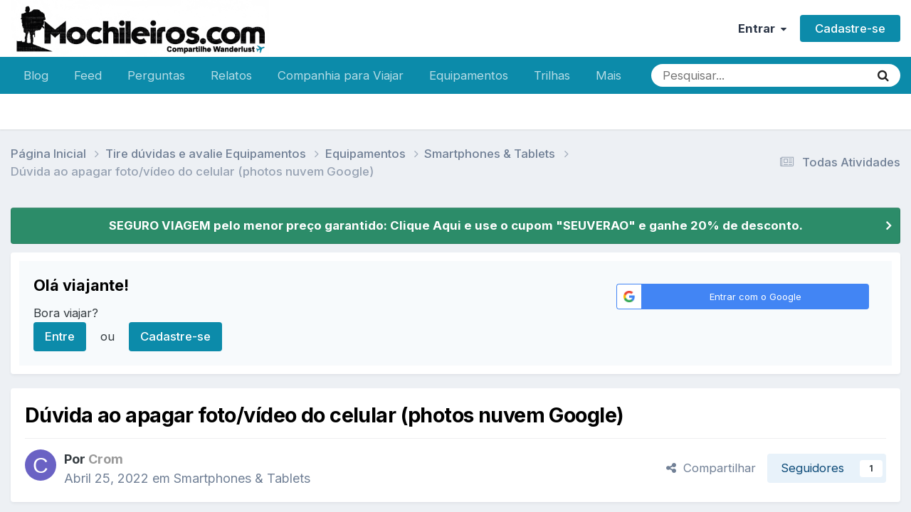

--- FILE ---
content_type: text/html;charset=UTF-8
request_url: https://www.mochileiros.com/topic/97879-d%C3%BAvida-ao-apagar-fotov%C3%ADdeo-do-celular-photos-nuvem-google/
body_size: 26248
content:
<!DOCTYPE html>
<html lang="pt-BR" dir="ltr">
	<head>
		<meta charset="utf-8">
        
		<title>Dúvida ao apagar foto/vídeo do celular (photos nuvem Google) - Smartphones &amp; Tablets - Mochileiros.com</title>
		
		
		
			<!-- Google Tag Manager -->
<script>(function(w,d,s,l,i){w[l]=w[l]||[];w[l].push({'gtm.start':
new Date().getTime(),event:'gtm.js'});var f=d.getElementsByTagName(s)[0],
j=d.createElement(s),dl=l!='dataLayer'?'&l='+l:'';j.async=true;j.src=
'https://www.googletagmanager.com/gtm.js?id='+i+dl;f.parentNode.insertBefore(j,f);
})(window,document,'script','dataLayer','GTM-K35BNP6');</script>
<!-- End Google Tag Manager -->
		
		

	<meta name="viewport" content="width=device-width, initial-scale=1">


	
	
		<meta property="og:image" content="https://www.mochileiros.com/uploads/monthly_2025_11/___1764139094____3-COMPRESS.png.74c61b30e434a9f43688ebae54147135.png">
	


	<meta name="twitter:card" content="summary_large_image" />


	
		<meta name="twitter:site" content="@mochileiroscom" />
	



	
		
			
				<meta property="og:title" content="Dúvida ao apagar foto/vídeo do celular (photos nuvem Google)">
			
		
	

	
		
			
				<meta property="og:type" content="website">
			
		
	

	
		
			
				<meta property="og:url" content="https://www.mochileiros.com/topic/97879-d%C3%BAvida-ao-apagar-fotov%C3%ADdeo-do-celular-photos-nuvem-google/">
			
		
	

	
		
			
				<meta name="description" content="Quando tiro foto com o smartphone Moto G5, ao chegar em casa ele automaticamente cria uma cópia no photos Google(nuvem dele). Se eu apagar o arquivo do smartphone será que o sistema sincroniza e também vai apagar o equivalente que está na nuvem? Estou precisando apagar porque está muito lotado de...">
			
		
	

	
		
			
				<meta property="og:description" content="Quando tiro foto com o smartphone Moto G5, ao chegar em casa ele automaticamente cria uma cópia no photos Google(nuvem dele). Se eu apagar o arquivo do smartphone será que o sistema sincroniza e também vai apagar o equivalente que está na nuvem? Estou precisando apagar porque está muito lotado de...">
			
		
	

	
		
			
				<meta property="og:updated_time" content="2022-04-27T17:38:40Z">
			
		
	

	
		
			
				<meta property="og:site_name" content="Mochileiros.com">
			
		
	

	
		
			
				<meta property="og:locale" content="pt_BR">
			
		
	


	
		<link rel="next" href="https://www.mochileiros.com/topic/97879-d%C3%BAvida-ao-apagar-fotov%C3%ADdeo-do-celular-photos-nuvem-google/page/2/" />
	

	
		<link rel="last" href="https://www.mochileiros.com/topic/97879-d%C3%BAvida-ao-apagar-fotov%C3%ADdeo-do-celular-photos-nuvem-google/page/2/" />
	

	
		<link rel="canonical" href="https://www.mochileiros.com/topic/97879-d%C3%BAvida-ao-apagar-fotov%C3%ADdeo-do-celular-photos-nuvem-google/" />
	

	
		<link as="style" rel="preload" href="https://www.mochileiros.com/applications/core/interface/ckeditor/ckeditor/skins/ips/editor.css?t=P1PF" />
	

<link rel="alternate" type="application/rss+xml" title="América do Sul" href="https://www.mochileiros.com/rss/1-am%C3%A9rica-do-sul.xml/" /><link rel="alternate" type="application/rss+xml" title="Mochilas" href="https://www.mochileiros.com/rss/4-mochilas.xml/" /><link rel="alternate" type="application/rss+xml" title="Roupas de Aventura" href="https://www.mochileiros.com/rss/5-roupas-de-aventura.xml/" /><link rel="alternate" type="application/rss+xml" title="Lojas de Camping e Aventura" href="https://www.mochileiros.com/rss/6-lojas-de-camping-e-aventura.xml/" />



<link rel="manifest" href="https://www.mochileiros.com/manifest.webmanifest/">
<meta name="msapplication-config" content="https://www.mochileiros.com/browserconfig.xml/">
<meta name="msapplication-starturl" content="/">
<meta name="application-name" content="Mochileiros.com">
<meta name="apple-mobile-web-app-title" content="Mochileiros.com">

	<meta name="theme-color" content="#ffffff">


	<meta name="msapplication-TileColor" content="#ffffff">





	

	
		
			<link rel="icon" sizes="36x36" href="https://www.mochileiros.com/uploads/monthly_2022_07/android-chrome-36x36.png?v=1710600331">
		
	

	
		
			<link rel="icon" sizes="48x48" href="https://www.mochileiros.com/uploads/monthly_2022_07/android-chrome-48x48.png?v=1710600331">
		
	

	
		
			<link rel="icon" sizes="72x72" href="https://www.mochileiros.com/uploads/monthly_2022_07/android-chrome-72x72.png?v=1710600331">
		
	

	
		
			<link rel="icon" sizes="96x96" href="https://www.mochileiros.com/uploads/monthly_2022_07/android-chrome-96x96.png?v=1710600331">
		
	

	
		
			<link rel="icon" sizes="144x144" href="https://www.mochileiros.com/uploads/monthly_2022_07/android-chrome-144x144.png?v=1710600331">
		
	

	
		
			<link rel="icon" sizes="192x192" href="https://www.mochileiros.com/uploads/monthly_2022_07/android-chrome-192x192.png?v=1710600331">
		
	

	
		
			<link rel="icon" sizes="256x256" href="https://www.mochileiros.com/uploads/monthly_2022_07/android-chrome-256x256.png?v=1710600331">
		
	

	
		
			<link rel="icon" sizes="384x384" href="https://www.mochileiros.com/uploads/monthly_2022_07/android-chrome-384x384.png?v=1710600331">
		
	

	
		
			<link rel="icon" sizes="512x512" href="https://www.mochileiros.com/uploads/monthly_2022_07/android-chrome-512x512.png?v=1710600331">
		
	

	
		
			<meta name="msapplication-square70x70logo" content="https://www.mochileiros.com/uploads/monthly_2022_07/msapplication-square70x70logo.png?v=1710600331"/>
		
	

	
		
			<meta name="msapplication-TileImage" content="https://www.mochileiros.com/uploads/monthly_2022_07/msapplication-TileImage.png?v=1710600331"/>
		
	

	
		
			<meta name="msapplication-square150x150logo" content="https://www.mochileiros.com/uploads/monthly_2022_07/msapplication-square150x150logo.png?v=1710600331"/>
		
	

	
		
			<meta name="msapplication-wide310x150logo" content="https://www.mochileiros.com/uploads/monthly_2022_07/msapplication-wide310x150logo.png?v=1710600331"/>
		
	

	
		
			<meta name="msapplication-square310x310logo" content="https://www.mochileiros.com/uploads/monthly_2022_07/msapplication-square310x310logo.png?v=1710600331"/>
		
	

	
		
			
				<link rel="apple-touch-icon" href="https://www.mochileiros.com/uploads/monthly_2022_07/apple-touch-icon-57x57.png?v=1710600331">
			
		
	

	
		
			
				<link rel="apple-touch-icon" sizes="60x60" href="https://www.mochileiros.com/uploads/monthly_2022_07/apple-touch-icon-60x60.png?v=1710600331">
			
		
	

	
		
			
				<link rel="apple-touch-icon" sizes="72x72" href="https://www.mochileiros.com/uploads/monthly_2022_07/apple-touch-icon-72x72.png?v=1710600331">
			
		
	

	
		
			
				<link rel="apple-touch-icon" sizes="76x76" href="https://www.mochileiros.com/uploads/monthly_2022_07/apple-touch-icon-76x76.png?v=1710600331">
			
		
	

	
		
			
				<link rel="apple-touch-icon" sizes="114x114" href="https://www.mochileiros.com/uploads/monthly_2022_07/apple-touch-icon-114x114.png?v=1710600331">
			
		
	

	
		
			
				<link rel="apple-touch-icon" sizes="120x120" href="https://www.mochileiros.com/uploads/monthly_2022_07/apple-touch-icon-120x120.png?v=1710600331">
			
		
	

	
		
			
				<link rel="apple-touch-icon" sizes="144x144" href="https://www.mochileiros.com/uploads/monthly_2022_07/apple-touch-icon-144x144.png?v=1710600331">
			
		
	

	
		
			
				<link rel="apple-touch-icon" sizes="152x152" href="https://www.mochileiros.com/uploads/monthly_2022_07/apple-touch-icon-152x152.png?v=1710600331">
			
		
	

	
		
			
				<link rel="apple-touch-icon" sizes="180x180" href="https://www.mochileiros.com/uploads/monthly_2022_07/apple-touch-icon-180x180.png?v=1710600331">
			
		
	




	<meta name="mobile-web-app-capable" content="yes">
	<meta name="apple-touch-fullscreen" content="yes">
	<meta name="apple-mobile-web-app-capable" content="yes">

	
		
	


<link rel="preload" href="//www.mochileiros.com/applications/core/interface/font/fontawesome-webfont.woff2?v=4.7.0" as="font" crossorigin="anonymous">
		


	<link rel="preconnect" href="https://fonts.googleapis.com">
	<link rel="preconnect" href="https://fonts.gstatic.com" crossorigin>
	
		<link href="https://fonts.googleapis.com/css2?family=Inter:wght@300;400;500;600;700&display=swap" rel="stylesheet">
	



	<link rel='stylesheet' href='https://www.mochileiros.com/uploads/css_built_27/341e4a57816af3ba440d891ca87450ff_framework.css?v=3b44eab0251765904733' media='all'>

	<link rel='stylesheet' href='https://www.mochileiros.com/uploads/css_built_27/05e81b71abe4f22d6eb8d1a929494829_responsive.css?v=3b44eab0251765904733' media='all'>

	<link rel='stylesheet' href='https://www.mochileiros.com/uploads/css_built_27/20446cf2d164adcc029377cb04d43d17_flags.css?v=3b44eab0251765904733' media='all'>

	<link rel='stylesheet' href='https://www.mochileiros.com/uploads/css_built_27/90eb5adf50a8c640f633d47fd7eb1778_core.css?v=3b44eab0251765904733' media='all'>

	<link rel='stylesheet' href='https://www.mochileiros.com/uploads/css_built_27/5a0da001ccc2200dc5625c3f3934497d_core_responsive.css?v=3b44eab0251765904733' media='all'>

	<link rel='stylesheet' href='https://www.mochileiros.com/uploads/css_built_27/62e269ced0fdab7e30e026f1d30ae516_forums.css?v=3b44eab0251765904733' media='all'>

	<link rel='stylesheet' href='https://www.mochileiros.com/uploads/css_built_27/76e62c573090645fb99a15a363d8620e_forums_responsive.css?v=3b44eab0251765904733' media='all'>

	<link rel='stylesheet' href='https://www.mochileiros.com/uploads/css_built_27/ebdea0c6a7dab6d37900b9190d3ac77b_topics.css?v=3b44eab0251765904733' media='all'>





<link rel='stylesheet' href='https://www.mochileiros.com/uploads/css_built_27/258adbb6e4f3e83cd3b355f84e3fa002_custom.css?v=3b44eab0251765904733' media='all'>




		
		

	
	<link rel='shortcut icon' href='https://www.mochileiros.com/uploads/monthly_2018_03/favicon.ico.2e5097b24b6dc46f0db18b9cba98cb59.ico' type="image/x-icon">

	</head>
	<body class='ipsApp ipsApp_front ipsJS_none ipsClearfix' data-controller='core.front.core.app' data-message="" data-pageApp='forums' data-pageLocation='front' data-pageModule='forums' data-pageController='topic' data-pageID='97879'  >
		
        
			<!-- Google Tag Manager (noscript) -->
<noscript><iframe src="https://www.googletagmanager.com/ns.html?id=GTM-K35BNP6"
height="0" width="0" style="display:none;visibility:hidden"></iframe></noscript>
<!-- End Google Tag Manager (noscript) -->
		

        

		<a href='#ipsLayout_mainArea' class='ipsHide' title='Ir para o conteúdo principal desta página' accesskey='m'>Ir para conteúdo</a>
		





		<div id='ipsLayout_header' class='ipsClearfix'>
			<header>
				<div class='ipsLayout_container'>
					


<a href='https://www.mochileiros.com/' id='elLogo' accesskey='1'><img src="https://www.mochileiros.com/uploads/monthly_2025_11/___1764139094____6.png.1ce68f6ca3d98b2364c9231557977f8b.png" alt='Mochileiros.com'></a>

					
						

	<ul id='elUserNav' class='ipsList_inline cSignedOut ipsResponsive_showDesktop'>
		
        
		
        
        
            
            <li id='elSignInLink'>
                <a href='https://www.mochileiros.com/login/' data-ipsMenu-closeOnClick="false" data-ipsMenu id='elUserSignIn'>
                    Entrar &nbsp;<i class='fa fa-caret-down'></i>
                </a>
                
<div id='elUserSignIn_menu' class='ipsMenu ipsMenu_auto ipsHide'>
	<form accept-charset='utf-8' method='post' action='https://www.mochileiros.com/login/'>
		<input type="hidden" name="csrfKey" value="f5a32de13c1d62ea19ff699abe9f40db">
		<input type="hidden" name="ref" value="aHR0cHM6Ly93d3cubW9jaGlsZWlyb3MuY29tL3RvcGljLzk3ODc5LWQlQzMlQkF2aWRhLWFvLWFwYWdhci1mb3RvdiVDMyVBRGRlby1kby1jZWx1bGFyLXBob3Rvcy1udXZlbS1nb29nbGUv">
		<div data-role="loginForm">
			
			
			
				<div class='ipsColumns ipsColumns_noSpacing'>
					<div class='ipsColumn ipsColumn_wide' id='elUserSignIn_internal'>
						
<div class="ipsPad ipsForm ipsForm_vertical">
	<h4 class="ipsType_sectionHead">Entrar</h4>
	<br><br>
	<ul class='ipsList_reset'>
		<li class="ipsFieldRow ipsFieldRow_noLabel ipsFieldRow_fullWidth">
			
			
				<input type="text" placeholder="Nome de usuário ou endereço de e-mail" name="auth" autocomplete="email">
			
		</li>
		<li class="ipsFieldRow ipsFieldRow_noLabel ipsFieldRow_fullWidth">
			<input type="password" placeholder="Senha" name="password" autocomplete="current-password">
		</li>
		<li class="ipsFieldRow ipsFieldRow_checkbox ipsClearfix">
			<span class="ipsCustomInput">
				<input type="checkbox" name="remember_me" id="remember_me_checkbox" value="1" checked aria-checked="true">
				<span></span>
			</span>
			<div class="ipsFieldRow_content">
				<label class="ipsFieldRow_label" for="remember_me_checkbox">Lembrar dados</label>
				<span class="ipsFieldRow_desc">Não recomendado para computadores públicos</span>
			</div>
		</li>
		<li class="ipsFieldRow ipsFieldRow_fullWidth">
			<button type="submit" name="_processLogin" value="usernamepassword" class="ipsButton ipsButton_primary ipsButton_small" id="elSignIn_submit">Entrar</button>
			
				<p class="ipsType_right ipsType_small">
					
						<a href='https://www.mochileiros.com/lostpassword/' >
					
					Esqueceu sua senha?</a>
				</p>
			
		</li>
	</ul>
</div>
					</div>
					<div class='ipsColumn ipsColumn_wide'>
						<div class='ipsPadding' id='elUserSignIn_external'>
							<div class='ipsAreaBackground_light ipsPadding:half'>
								
								
									<div class='ipsType_center ipsMargin_top:half'>
										

<button type="submit" name="_processLogin" value="3" class='ipsButton ipsButton_verySmall ipsButton_fullWidth ipsSocial ipsSocial_google' style="background-color: #4285F4">
	
		<span class='ipsSocial_icon'>
			
				<i class='fa fa-google'></i>
			
		</span>
		<span class='ipsSocial_text'>Entrar com o Google</span>
	
</button>
									</div>
								
							</div>
						</div>
					</div>
				</div>
			
		</div>
	</form>
</div>
            </li>
            
        
		
			<li>
				
					<a href='https://www.mochileiros.com/register/' data-ipsDialog data-ipsDialog-size='narrow' data-ipsDialog-title='Cadastre-se' id='elRegisterButton' class='ipsButton ipsButton_normal ipsButton_primary'>Cadastre-se</a>
				
			</li>
		
	</ul>

						
<ul class='ipsMobileHamburger ipsList_reset ipsResponsive_hideDesktop'>
	<li data-ipsDrawer data-ipsDrawer-drawerElem='#elMobileDrawer'>
		<a href='#'>
			
			
				
			
			
			
			<i class='fa fa-navicon'></i>
		</a>
	</li>
</ul>
					
				</div>
			</header>
			

	<nav data-controller='core.front.core.navBar' class=' ipsResponsive_showDesktop'>
		<div class='ipsNavBar_primary ipsLayout_container '>
			<ul data-role="primaryNavBar" class='ipsClearfix'>
				


	
		
		
		<li  id='elNavSecondary_87' data-role="navBarItem" data-navApp="core" data-navExt="CustomItem">
			
			
				<a href="https://www.mochileiros.com/blog"  data-navItem-id="87" >
					Blog<span class='ipsNavBar_active__identifier'></span>
				</a>
			
			
		</li>
	
	

	
		
		
		<li  id='elNavSecondary_196' data-role="navBarItem" data-navApp="core" data-navExt="CustomItem">
			
			
				<a href="https://www.mochileiros.com/discover/"  data-navItem-id="196" >
					Feed<span class='ipsNavBar_active__identifier'></span>
				</a>
			
			
		</li>
	
	

	
		
		
		<li  id='elNavSecondary_205' data-role="navBarItem" data-navApp="core" data-navExt="CustomItem">
			
			
				<a href="https://www.mochileiros.com/forum/255-fa%C3%A7a-perguntas/"  data-navItem-id="205" >
					Perguntas<span class='ipsNavBar_active__identifier'></span>
				</a>
			
			
		</li>
	
	

	
		
		
		<li  id='elNavSecondary_153' data-role="navBarItem" data-navApp="core" data-navExt="CustomItem">
			
			
				<a href="https://www.mochileiros.com/forum/13-relatos-de-viagem/"  data-navItem-id="153" >
					Relatos<span class='ipsNavBar_active__identifier'></span>
				</a>
			
			
				<ul class='ipsNavBar_secondary ipsHide' data-role='secondaryNavBar'>
					


	
		
		
		<li  id='elNavSecondary_195' data-role="navBarItem" data-navApp="core" data-navExt="CustomItem">
			
			
				<a href="https://www.mochileiros.com/novos-relatos-de-viagem/"  data-navItem-id="195" >
					Novos Relatos<span class='ipsNavBar_active__identifier'></span>
				</a>
			
			
		</li>
	
	

					<li class='ipsHide' id='elNavigationMore_153' data-role='navMore'>
						<a href='#' data-ipsMenu data-ipsMenu-appendTo='#elNavigationMore_153' id='elNavigationMore_153_dropdown'>Mais <i class='fa fa-caret-down'></i></a>
						<ul class='ipsHide ipsMenu ipsMenu_auto' id='elNavigationMore_153_dropdown_menu' data-role='moreDropdown'></ul>
					</li>
				</ul>
			
		</li>
	
	

	
		
		
		<li  id='elNavSecondary_190' data-role="navBarItem" data-navApp="core" data-navExt="CustomItem">
			
			
				<a href="https://www.mochileiros.com/forum/23-companhia-para-viajar/"  data-navItem-id="190" >
					Companhia para Viajar<span class='ipsNavBar_active__identifier'></span>
				</a>
			
			
		</li>
	
	

	
		
		
		<li  id='elNavSecondary_193' data-role="navBarItem" data-navApp="core" data-navExt="CustomItem">
			
			
				<a href="https://www.mochileiros.com/forum/17-equipamentos/"  data-navItem-id="193" >
					Equipamentos<span class='ipsNavBar_active__identifier'></span>
				</a>
			
			
		</li>
	
	

	
		
		
		<li  id='elNavSecondary_194' data-role="navBarItem" data-navApp="core" data-navExt="CustomItem">
			
			
				<a href="https://www.mochileiros.com/forum/218-trilhas-e-travessias/"  data-navItem-id="194" >
					Trilhas<span class='ipsNavBar_active__identifier'></span>
				</a>
			
			
		</li>
	
	

	
		
		
		<li  id='elNavSecondary_197' data-role="navBarItem" data-navApp="core" data-navExt="CustomItem">
			
			
				<a href="https://www.mochileiros.com/seguro-viagem/"  data-navItem-id="197" >
					Seguro Viagem<span class='ipsNavBar_active__identifier'></span>
				</a>
			
			
		</li>
	
	

	
		
		
		<li  id='elNavSecondary_169' data-role="navBarItem" data-navApp="core" data-navExt="CustomItem">
			
			
				<a href="https://www.mochileiros.com/descontos/"  data-navItem-id="169" >
					Cupom de Desconto<span class='ipsNavBar_active__identifier'></span>
				</a>
			
			
		</li>
	
	

	
		
		
		<li  id='elNavSecondary_214' data-role="navBarItem" data-navApp="core" data-navExt="CustomItem">
			
			
				<a href="https://www.mochileiros.com/blog/mochilao"  data-navItem-id="214" >
					Mochilão<span class='ipsNavBar_active__identifier'></span>
				</a>
			
			
		</li>
	
	

	
		
		
		<li  id='elNavSecondary_215' data-role="navBarItem" data-navApp="core" data-navExt="CustomItem">
			
			
				<a href="https://www.mochileiros.com/blog/sobre-o-mochileiros"  data-navItem-id="215" >
					Quem Somos<span class='ipsNavBar_active__identifier'></span>
				</a>
			
			
		</li>
	
	

	
		
		
		<li  id='elNavSecondary_192' data-role="navBarItem" data-navApp="core" data-navExt="CustomItem">
			
			
				<a href="https://www.mochileiros.com/contact/"  data-navItem-id="192" >
					Contato<span class='ipsNavBar_active__identifier'></span>
				</a>
			
			
		</li>
	
	

				<li class='ipsHide' id='elNavigationMore' data-role='navMore'>
					<a href='#' data-ipsMenu data-ipsMenu-appendTo='#elNavigationMore' id='elNavigationMore_dropdown'>Mais</a>
					<ul class='ipsNavBar_secondary ipsHide' data-role='secondaryNavBar'>
						<li class='ipsHide' id='elNavigationMore_more' data-role='navMore'>
							<a href='#' data-ipsMenu data-ipsMenu-appendTo='#elNavigationMore_more' id='elNavigationMore_more_dropdown'>Mais <i class='fa fa-caret-down'></i></a>
							<ul class='ipsHide ipsMenu ipsMenu_auto' id='elNavigationMore_more_dropdown_menu' data-role='moreDropdown'></ul>
						</li>
					</ul>
				</li>
			</ul>
			

	<div id="elSearchWrapper">
		<div id='elSearch' data-controller="core.front.core.quickSearch">
			<form accept-charset='utf-8' action='//www.mochileiros.com/search/?do=quicksearch' method='post'>
                <input type='search' id='elSearchField' placeholder='Pesquisar...' name='q' autocomplete='off' aria-label='Pesquisar'>
                <details class='cSearchFilter'>
                    <summary class='cSearchFilter__text'></summary>
                    <ul class='cSearchFilter__menu'>
                        
                        <li><label><input type="radio" name="type" value="all" ><span class='cSearchFilter__menuText'>Em todos os locais</span></label></li>
                        
                            
                                <li><label><input type="radio" name="type" value='contextual_{&quot;type&quot;:&quot;forums_topic&quot;,&quot;nodes&quot;:153}' checked><span class='cSearchFilter__menuText'>Este Fórum</span></label></li>
                            
                                <li><label><input type="radio" name="type" value='contextual_{&quot;type&quot;:&quot;forums_topic&quot;,&quot;item&quot;:97879}' checked><span class='cSearchFilter__menuText'>Este Tópico</span></label></li>
                            
                        
                        
                            <li><label><input type="radio" name="type" value="core_statuses_status"><span class='cSearchFilter__menuText'>Atualizações de Status</span></label></li>
                        
                            <li><label><input type="radio" name="type" value="forums_topic"><span class='cSearchFilter__menuText'>Tópicos</span></label></li>
                        
                            <li><label><input type="radio" name="type" value="cms_pages_pageitem"><span class='cSearchFilter__menuText'>Páginas</span></label></li>
                        
                            <li><label><input type="radio" name="type" value="core_members"><span class='cSearchFilter__menuText'>Membros</span></label></li>
                        
                    </ul>
                </details>
				<button class='cSearchSubmit' type="submit" aria-label='Pesquisar'><i class="fa fa-search"></i></button>
			</form>
		</div>
	</div>

		</div>
	</nav>

			
<ul id='elMobileNav' class='ipsResponsive_hideDesktop' data-controller='core.front.core.mobileNav'>
	
		
			
			
				
				
			
				
				
			
				
					<li id='elMobileBreadcrumb'>
						<a href='https://www.mochileiros.com/forum/153-smartphones-amp-tablets/'>
							<span>Smartphones &amp; Tablets</span>
						</a>
					</li>
				
				
			
				
				
			
		
	
	
	
	<li >
		<a data-action="defaultStream" href='https://www.mochileiros.com/discover/'><i class="fa fa-newspaper-o" aria-hidden="true"></i></a>
	</li>

	

	
		<li class='ipsJS_show'>
			<a href='https://www.mochileiros.com/search/'><i class='fa fa-search'></i></a>
		</li>
	
</ul>
		</div>
		<main id='ipsLayout_body' class='ipsLayout_container'>
			<div id='ipsLayout_contentArea'>
				<div id='ipsLayout_contentWrapper'>
					
<nav class='ipsBreadcrumb ipsBreadcrumb_top ipsFaded_withHover'>
	

	<ul class='ipsList_inline ipsPos_right'>
		
		<li >
			<a data-action="defaultStream" class='ipsType_light '  href='https://www.mochileiros.com/discover/'><i class="fa fa-newspaper-o" aria-hidden="true"></i> <span>Todas Atividades</span></a>
		</li>
		
	</ul>

	<ul data-role="breadcrumbList">
		<li>
			<a title="Página Inicial" href='https://www.mochileiros.com/'>
				<span>Página Inicial <i class='fa fa-angle-right'></i></span>
			</a>
		</li>
		
		
			<li>
				
					<a href='https://www.mochileiros.com/forum/92-tire-d%C3%BAvidas-e-avalie-equipamentos/'>
						<span> Tire dúvidas e avalie Equipamentos <i class='fa fa-angle-right' aria-hidden="true"></i></span>
					</a>
				
			</li>
		
			<li>
				
					<a href='https://www.mochileiros.com/forum/17-equipamentos/'>
						<span>Equipamentos <i class='fa fa-angle-right' aria-hidden="true"></i></span>
					</a>
				
			</li>
		
			<li>
				
					<a href='https://www.mochileiros.com/forum/153-smartphones-amp-tablets/'>
						<span>Smartphones &amp; Tablets <i class='fa fa-angle-right' aria-hidden="true"></i></span>
					</a>
				
			</li>
		
			<li>
				
					Dúvida ao apagar foto/vídeo do celular (photos nuvem Google)
				
			</li>
		
	</ul>
</nav>
					
					<div id='ipsLayout_mainArea'>
						
						
						
						

	


	<div class='cAnnouncementsContent'>
		
		<div class='cAnnouncementContentTop ipsAnnouncement ipsMessage_success ipsType_center'>
            
            <a href='https://www.segurospromo.com.br/?utm_medium=afiliado&amp;pcrid=1546&amp;utm_source=site-blog&amp;pcrtt=barra' target="_blank" rel='noopener'>SEGURO VIAGEM pelo menor preço garantido: Clique Aqui e use o cupom &quot;SEUVERAO&quot; e ganhe 20% de desconto.</a>
            
		</div>
		
	</div>



	<div class='cWidgetContainer '  data-role='widgetReceiver' data-orientation='horizontal' data-widgetArea='header'>
		<ul class='ipsList_reset'>
			
				
					
					<li class='ipsWidget ipsWidget_horizontal ipsBox  ' data-blockID='app_core_guestSignUp_250v8prw8' data-blockConfig="true" data-blockTitle="Registro de Visitantes" data-blockErrorMessage="Este bloco é mostrado apenas para visitantes."  data-controller='core.front.widgets.block'>




	<div class='ipsWidget_inner ipsPos_center ipsPad_half'>
		<div class="ipsAreaBackground_light ipsPad">
		    <div class="ipsGrid ipsGrid_collapsePhone">
		        <div class='ipsGrid_span8'>
		            <h2 class="ipsType_sectionHead ipsSpacer_bottom ipsSpacer_half">Olá viajante! </h2>
		            <div class="ipsType_richText ipsType_contained">
						<p>
	Bora viajar?
</p>

		            </div>
		            
		            
			            <ul class="ipsList_inline">
			                <li>
			                    <a href='https://www.mochileiros.com/login/' class="ipsButton ipsButton_primary ipsButton_verySmall ipsPos_right">Entre</a>
			                </li>
			                <li>ou</li>
			                <li>
			                    <a href='https://www.mochileiros.com/register/' class="ipsButton ipsButton_primary ipsButton_verySmall ipsPos_right">Cadastre-se</a>
			                </li>
			            </ul>
			        
		        </div>
		        
			        <div class='ipsGrid_span4 cSignInTeaser_right'>
						<form accept-charset='utf-8' method='post' action='https://www.mochileiros.com/login/' target="_parent">
							<input type="hidden" name="csrfKey" value="f5a32de13c1d62ea19ff699abe9f40db">
							<input type="hidden" name="ref" value="aHR0cHM6Ly93d3cubW9jaGlsZWlyb3MuY29tL3RvcGljLzk3ODc5LWQlQzMlQkF2aWRhLWFvLWFwYWdhci1mb3RvdiVDMyVBRGRlby1kby1jZWx1bGFyLXBob3Rvcy1udXZlbS1nb29nbGUv">
				            
					            <div class='ipsPad_half ipsType_center ipsPos_center'>
					                

<button type="submit" name="_processLogin" value="3" class='ipsButton ipsButton_verySmall ipsButton_fullWidth ipsSocial ipsSocial_google' style="background-color: #4285F4">
	
		<span class='ipsSocial_icon'>
			
				<i class='fa fa-google'></i>
			
		</span>
		<span class='ipsSocial_text'>Entrar com o Google</span>
	
</button>
					            </div>
				            
				        </form>
			        </div>
		        
		    </div>
		</div>
	</div>
</li>
				
			
		</ul>
	</div>

						



<div class="ipsPageHeader ipsResponsive_pull ipsBox ipsPadding sm:ipsPadding:half ipsMargin_bottom">
		
	
	<div class="ipsFlex ipsFlex-ai:center ipsFlex-fw:wrap ipsGap:4">
		<div class="ipsFlex-flex:11">
			<h1 class="ipsType_pageTitle ipsContained_container">
				

				
				
					<span class="ipsType_break ipsContained">
						<span>Dúvida ao apagar foto/vídeo do celular (photos nuvem Google)</span>
					</span>
				
			</h1>
			
			
		</div>
		
	</div>
	<hr class="ipsHr">
	<div class="ipsPageHeader__meta ipsFlex ipsFlex-jc:between ipsFlex-ai:center ipsFlex-fw:wrap ipsGap:3">
		<div class="ipsFlex-flex:11">
			<div class="ipsPhotoPanel ipsPhotoPanel_mini ipsPhotoPanel_notPhone ipsClearfix">
				


	<a href="https://www.mochileiros.com/profile/441776-crom/" rel="nofollow" data-ipsHover data-ipsHover-width="370" data-ipsHover-target="https://www.mochileiros.com/profile/441776-crom/?do=hovercard" class="ipsUserPhoto ipsUserPhoto_mini" title="Ir para o perfil de Crom">
		<img src='data:image/svg+xml,%3Csvg%20xmlns%3D%22http%3A%2F%2Fwww.w3.org%2F2000%2Fsvg%22%20viewBox%3D%220%200%201024%201024%22%20style%3D%22background%3A%236a62c4%22%3E%3Cg%3E%3Ctext%20text-anchor%3D%22middle%22%20dy%3D%22.35em%22%20x%3D%22512%22%20y%3D%22512%22%20fill%3D%22%23ffffff%22%20font-size%3D%22700%22%20font-family%3D%22-apple-system%2C%20BlinkMacSystemFont%2C%20Roboto%2C%20Helvetica%2C%20Arial%2C%20sans-serif%22%3EC%3C%2Ftext%3E%3C%2Fg%3E%3C%2Fsvg%3E' alt='Crom' loading="lazy">
	</a>

				<div>
					<p class="ipsType_reset ipsType_blendLinks">
						<span class="ipsType_normal">
						
							<strong>Por 


<a href='https://www.mochileiros.com/profile/441776-crom/' rel="nofollow" data-ipsHover data-ipsHover-width='370' data-ipsHover-target='https://www.mochileiros.com/profile/441776-crom/?do=hovercard&amp;referrer=https%253A%252F%252Fwww.mochileiros.com%252Ftopic%252F97879-d%2525C3%2525BAvida-ao-apagar-fotov%2525C3%2525ADdeo-do-celular-photos-nuvem-google%252F' title="Ir para o perfil de Crom" class="ipsType_break"><span style='color:#999999'>Crom</span></a></strong><br>
							<span class="ipsType_light"><time datetime='2022-04-25T22:11:39Z' title='04/25/22 22:11' data-short='3 anos'>Abril 25, 2022 </time> em <a href="https://www.mochileiros.com/forum/153-smartphones-amp-tablets/">Smartphones &amp; Tablets</a></span>
						
						</span>
					</p>
				</div>
			</div>
		</div>
		
			<div class="ipsFlex-flex:01 ipsResponsive_hidePhone">
				<div class="ipsShareLinks">
					
						


    <a href='#elShareItem_1619100128_menu' id='elShareItem_1619100128' data-ipsMenu class='ipsShareButton ipsButton ipsButton_verySmall ipsButton_link ipsButton_link--light'>
        <span><i class='fa fa-share-alt'></i></span> &nbsp;Compartilhar
    </a>

    <div class='ipsPadding ipsMenu ipsMenu_normal ipsHide' id='elShareItem_1619100128_menu' data-controller="core.front.core.sharelink">
        
        
        <span data-ipsCopy data-ipsCopy-flashmessage>
            <a href="https://www.mochileiros.com/topic/97879-d%C3%BAvida-ao-apagar-fotov%C3%ADdeo-do-celular-photos-nuvem-google/" class="ipsButton ipsButton_light ipsButton_small ipsButton_fullWidth" data-role="copyButton" data-clipboard-text="https://www.mochileiros.com/topic/97879-d%C3%BAvida-ao-apagar-fotov%C3%ADdeo-do-celular-photos-nuvem-google/" data-ipstooltip title='Copy Link to Clipboard'><i class="fa fa-clone"></i> https://www.mochileiros.com/topic/97879-d%C3%BAvida-ao-apagar-fotov%C3%ADdeo-do-celular-photos-nuvem-google/</a>
        </span>
        <ul class='ipsShareLinks ipsMargin_top:half'>
            
                <li>
<a href="https://x.com/share?url=https%3A%2F%2Fwww.mochileiros.com%2Ftopic%2F97879-d%2525C3%2525BAvida-ao-apagar-fotov%2525C3%2525ADdeo-do-celular-photos-nuvem-google%2F" class="cShareLink cShareLink_x" target="_blank" data-role="shareLink" title='Share on X' data-ipsTooltip rel='nofollow noopener'>
    <i class="fa fa-x"></i>
</a></li>
            
                <li>
<a href="https://www.facebook.com/sharer/sharer.php?u=https%3A%2F%2Fwww.mochileiros.com%2Ftopic%2F97879-d%25C3%25BAvida-ao-apagar-fotov%25C3%25ADdeo-do-celular-photos-nuvem-google%2F" class="cShareLink cShareLink_facebook" target="_blank" data-role="shareLink" title='Compartilhar no Facebook' data-ipsTooltip rel='noopener nofollow'>
	<i class="fa fa-facebook"></i>
</a></li>
            
                <li>
<a href="https://www.reddit.com/submit?url=https%3A%2F%2Fwww.mochileiros.com%2Ftopic%2F97879-d%25C3%25BAvida-ao-apagar-fotov%25C3%25ADdeo-do-celular-photos-nuvem-google%2F&amp;title=D%C3%BAvida+ao+apagar+foto%2Fv%C3%ADdeo+do+celular+%28photos+nuvem+Google%29" rel="nofollow noopener" class="cShareLink cShareLink_reddit" target="_blank" title='Compartilhar no Reddit' data-ipsTooltip>
	<i class="fa fa-reddit"></i>
</a></li>
            
                <li>
<a href="https://www.linkedin.com/shareArticle?mini=true&amp;url=https%3A%2F%2Fwww.mochileiros.com%2Ftopic%2F97879-d%25C3%25BAvida-ao-apagar-fotov%25C3%25ADdeo-do-celular-photos-nuvem-google%2F&amp;title=D%C3%BAvida+ao+apagar+foto%2Fv%C3%ADdeo+do+celular+%28photos+nuvem+Google%29" rel="nofollow noopener" class="cShareLink cShareLink_linkedin" target="_blank" data-role="shareLink" title='Compartilhar no LinkedIn' data-ipsTooltip>
	<i class="fa fa-linkedin"></i>
</a></li>
            
                <li>
<a href="https://pinterest.com/pin/create/button/?url=https://www.mochileiros.com/topic/97879-d%25C3%25BAvida-ao-apagar-fotov%25C3%25ADdeo-do-celular-photos-nuvem-google/&amp;media=https://www.mochileiros.com/uploads/monthly_2025_11/___1764139094____3-COMPRESS.png.74c61b30e434a9f43688ebae54147135.png" class="cShareLink cShareLink_pinterest" rel="nofollow noopener" target="_blank" data-role="shareLink" title='Compartilhar no Pinterest' data-ipsTooltip>
	<i class="fa fa-pinterest"></i>
</a></li>
            
        </ul>
        
            <hr class='ipsHr'>
            <button class='ipsHide ipsButton ipsButton_verySmall ipsButton_light ipsButton_fullWidth ipsMargin_top:half' data-controller='core.front.core.webshare' data-role='webShare' data-webShareTitle='Dúvida ao apagar foto/vídeo do celular (photos nuvem Google)' data-webShareText='Dúvida ao apagar foto/vídeo do celular (photos nuvem Google)' data-webShareUrl='https://www.mochileiros.com/topic/97879-d%C3%BAvida-ao-apagar-fotov%C3%ADdeo-do-celular-photos-nuvem-google/'>More sharing options...</button>
        
    </div>

					
					
                    

					



					

<div data-followApp='forums' data-followArea='topic' data-followID='97879' data-controller='core.front.core.followButton'>
	

	<a href='https://www.mochileiros.com/login/' rel="nofollow" class="ipsFollow ipsPos_middle ipsButton ipsButton_light ipsButton_verySmall " data-role="followButton" data-ipsTooltip title='Entre para seguir isso'>
		<span>Seguidores</span>
		<span class='ipsCommentCount'>1</span>
	</a>

</div>
				</div>
			</div>
					
	</div>
	
	
</div>








<div class="ipsClearfix">
	<ul class="ipsToolList ipsToolList_horizontal ipsClearfix ipsSpacer_both ">
		
			<li class="ipsToolList_primaryAction">
				<span data-controller="forums.front.topic.reply">
					
						<a href="#replyForm" rel="nofollow" class="ipsButton ipsButton_important ipsButton_medium ipsButton_fullWidth" data-action="replyToTopic">Responder</a>
					
				</span>
			</li>
		
		
			<li class="ipsResponsive_hidePhone">
				
					<a href="https://www.mochileiros.com/forum/153-smartphones-amp-tablets/?do=add" rel="nofollow" class="ipsButton ipsButton_link ipsButton_medium ipsButton_fullWidth" title="Crie um novo tópico neste fórum">Criar Novo Tópico</a>
				
			</li>
		
		
	</ul>
</div>

<div id="comments" data-controller="core.front.core.commentFeed,forums.front.topic.view, core.front.core.ignoredComments" data-autopoll data-baseurl="https://www.mochileiros.com/topic/97879-d%C3%BAvida-ao-apagar-fotov%C3%ADdeo-do-celular-photos-nuvem-google/"  data-feedid="topic-97879" class="cTopic ipsClear ipsSpacer_top">
	
			

				<div class="ipsBox ipsResponsive_pull ipsPadding:half ipsClearfix ipsClear ipsMargin_bottom">
					
					
						


	
	<ul class='ipsPagination' id='elPagination_bac7e83417073bf817a3c86414d2419f_269332752' data-ipsPagination-seoPagination='true' data-pages='2' data-ipsPagination  data-ipsPagination-pages="2" data-ipsPagination-perPage='10'>
		
			
				<li class='ipsPagination_first ipsPagination_inactive'><a href='https://www.mochileiros.com/topic/97879-d%C3%BAvida-ao-apagar-fotov%C3%ADdeo-do-celular-photos-nuvem-google/#comments' rel="first" data-page='1' data-ipsTooltip title='Primeira Página'><i class='fa fa-angle-double-left'></i></a></li>
				<li class='ipsPagination_prev ipsPagination_inactive'><a href='https://www.mochileiros.com/topic/97879-d%C3%BAvida-ao-apagar-fotov%C3%ADdeo-do-celular-photos-nuvem-google/#comments' rel="prev" data-page='0' data-ipsTooltip title='Página Anterior'>Anterior</a></li>
			
			<li class='ipsPagination_page ipsPagination_active'><a href='https://www.mochileiros.com/topic/97879-d%C3%BAvida-ao-apagar-fotov%C3%ADdeo-do-celular-photos-nuvem-google/#comments' data-page='1'>1</a></li>
			
				
					<li class='ipsPagination_page'><a href='https://www.mochileiros.com/topic/97879-d%C3%BAvida-ao-apagar-fotov%C3%ADdeo-do-celular-photos-nuvem-google/page/2/#comments' data-page='2'>2</a></li>
				
				<li class='ipsPagination_next'><a href='https://www.mochileiros.com/topic/97879-d%C3%BAvida-ao-apagar-fotov%C3%ADdeo-do-celular-photos-nuvem-google/page/2/#comments' rel="next" data-page='2' data-ipsTooltip title='Próxima página'>Próxima</a></li>
				<li class='ipsPagination_last'><a href='https://www.mochileiros.com/topic/97879-d%C3%BAvida-ao-apagar-fotov%C3%ADdeo-do-celular-photos-nuvem-google/page/2/#comments' rel="last" data-page='2' data-ipsTooltip title='Última página'><i class='fa fa-angle-double-right'></i></a></li>
			
			
				<li class='ipsPagination_pageJump'>
					<a href='#' data-ipsMenu data-ipsMenu-closeOnClick='false' data-ipsMenu-appendTo='#elPagination_bac7e83417073bf817a3c86414d2419f_269332752' id='elPagination_bac7e83417073bf817a3c86414d2419f_269332752_jump'>Página 1 de 2 &nbsp;<i class='fa fa-caret-down'></i></a>
					<div class='ipsMenu ipsMenu_narrow ipsPadding ipsHide' id='elPagination_bac7e83417073bf817a3c86414d2419f_269332752_jump_menu'>
						<form accept-charset='utf-8' method='post' action='https://www.mochileiros.com/topic/97879-d%C3%BAvida-ao-apagar-fotov%C3%ADdeo-do-celular-photos-nuvem-google/#comments' data-role="pageJump" data-baseUrl='#'>
							<ul class='ipsForm ipsForm_horizontal'>
								<li class='ipsFieldRow'>
									<input type='number' min='1' max='2' placeholder='Número de páginas' class='ipsField_fullWidth' name='page'>
								</li>
								<li class='ipsFieldRow ipsFieldRow_fullWidth'>
									<input type='submit' class='ipsButton_fullWidth ipsButton ipsButton_verySmall ipsButton_primary' value='Ir'>
								</li>
							</ul>
						</form>
					</div>
				</li>
			
		
	</ul>

					
				</div>
			
	

	

<div data-controller='core.front.core.recommendedComments' data-url='https://www.mochileiros.com/topic/97879-d%C3%BAvida-ao-apagar-fotov%C3%ADdeo-do-celular-photos-nuvem-google/?recommended=comments' class='ipsRecommendedComments ipsHide'>
	<div data-role="recommendedComments">
		<h2 class='ipsType_sectionHead ipsType_large ipsType_bold ipsMargin_bottom'>Posts Recomendados</h2>
		
	</div>
</div>
	
	<div id="elPostFeed" data-role="commentFeed" data-controller="core.front.core.moderation" >
		<form action="https://www.mochileiros.com/topic/97879-d%C3%BAvida-ao-apagar-fotov%C3%ADdeo-do-celular-photos-nuvem-google/?csrfKey=f5a32de13c1d62ea19ff699abe9f40db&amp;do=multimodComment" method="post" data-ipspageaction data-role="moderationTools">
			
			
				

					

					
					



<a id='findComment-846033'></a>
<a id='comment-846033'></a>
<article data-memberGroup="3"  id='elComment_846033' class='cPost ipsBox ipsResponsive_pull  ipsComment  ipsComment_parent ipsClearfix ipsClear ipsColumns ipsColumns_noSpacing ipsColumns_collapsePhone ipsComment_highlighted   '>
	

	
		<div class='ipsResponsive_showPhone ipsComment_badges'>
			<ul class='ipsList_reset ipsFlex ipsFlex-fw:wrap ipsGap:2 ipsGap_row:1'>
				
					<li><strong class='ipsBadge ipsBadge_large ipsBadge_highlightedGroup'>Membros</strong></li>
				
				
				
				
			</ul>
		</div>
	

	<div class='cAuthorPane_mobile ipsResponsive_showPhone'>
		<div class='cAuthorPane_photo'>
			<div class='cAuthorPane_photoWrap'>
				


	<a href="https://www.mochileiros.com/profile/441776-crom/" rel="nofollow" data-ipsHover data-ipsHover-width="370" data-ipsHover-target="https://www.mochileiros.com/profile/441776-crom/?do=hovercard" class="ipsUserPhoto ipsUserPhoto_large" title="Ir para o perfil de Crom">
		<img src='data:image/svg+xml,%3Csvg%20xmlns%3D%22http%3A%2F%2Fwww.w3.org%2F2000%2Fsvg%22%20viewBox%3D%220%200%201024%201024%22%20style%3D%22background%3A%236a62c4%22%3E%3Cg%3E%3Ctext%20text-anchor%3D%22middle%22%20dy%3D%22.35em%22%20x%3D%22512%22%20y%3D%22512%22%20fill%3D%22%23ffffff%22%20font-size%3D%22700%22%20font-family%3D%22-apple-system%2C%20BlinkMacSystemFont%2C%20Roboto%2C%20Helvetica%2C%20Arial%2C%20sans-serif%22%3EC%3C%2Ftext%3E%3C%2Fg%3E%3C%2Fsvg%3E' alt='Crom' loading="lazy">
	</a>

				
				
					<a href="https://www.mochileiros.com/profile/441776-crom/badges/" rel="nofollow">
						
<img src='https://www.mochileiros.com/uploads/monthly_2021_06/10_Proficient.svg' loading="lazy" alt="Colaborador Mestre" class="cAuthorPane_badge cAuthorPane_badge--rank ipsOutline ipsOutline:2px" data-ipsTooltip title="Rank: Colaborador Mestre (10/14)">
					</a>
				
			</div>
		</div>
		<div class='cAuthorPane_content'>
			<h3 class='ipsType_sectionHead cAuthorPane_author ipsType_break ipsType_blendLinks ipsFlex ipsFlex-ai:center'>
				


<a href='https://www.mochileiros.com/profile/441776-crom/' rel="nofollow" data-ipsHover data-ipsHover-width='370' data-ipsHover-target='https://www.mochileiros.com/profile/441776-crom/?do=hovercard&amp;referrer=https%253A%252F%252Fwww.mochileiros.com%252Ftopic%252F97879-d%2525C3%2525BAvida-ao-apagar-fotov%2525C3%2525ADdeo-do-celular-photos-nuvem-google%252F' title="Ir para o perfil de Crom" class="ipsType_break"><span style='color:#999999'>Crom</span></a>
			</h3>
			<div class='ipsType_light ipsType_reset'>
			    <a href='https://www.mochileiros.com/topic/97879-d%C3%BAvida-ao-apagar-fotov%C3%ADdeo-do-celular-photos-nuvem-google/#findComment-846033' rel="nofollow" class='ipsType_blendLinks'>Postado <time datetime='2022-04-25T22:11:39Z' title='04/25/22 22:11' data-short='3 anos'>Abril 25, 2022 </time></a>
				
			</div>
		</div>
	</div>
	<aside class='ipsComment_author cAuthorPane ipsColumn ipsColumn_medium ipsResponsive_hidePhone'>
		<h3 class='ipsType_sectionHead cAuthorPane_author ipsType_blendLinks ipsType_break'><strong>


<a href='https://www.mochileiros.com/profile/441776-crom/' rel="nofollow" data-ipsHover data-ipsHover-width='370' data-ipsHover-target='https://www.mochileiros.com/profile/441776-crom/?do=hovercard&amp;referrer=https%253A%252F%252Fwww.mochileiros.com%252Ftopic%252F97879-d%2525C3%2525BAvida-ao-apagar-fotov%2525C3%2525ADdeo-do-celular-photos-nuvem-google%252F' title="Ir para o perfil de Crom" class="ipsType_break">Crom</a></strong>
			
		</h3>
		<ul class='cAuthorPane_info ipsList_reset'>
			<li data-role='photo' class='cAuthorPane_photo'>
				<div class='cAuthorPane_photoWrap'>
					


	<a href="https://www.mochileiros.com/profile/441776-crom/" rel="nofollow" data-ipsHover data-ipsHover-width="370" data-ipsHover-target="https://www.mochileiros.com/profile/441776-crom/?do=hovercard" class="ipsUserPhoto ipsUserPhoto_large" title="Ir para o perfil de Crom">
		<img src='data:image/svg+xml,%3Csvg%20xmlns%3D%22http%3A%2F%2Fwww.w3.org%2F2000%2Fsvg%22%20viewBox%3D%220%200%201024%201024%22%20style%3D%22background%3A%236a62c4%22%3E%3Cg%3E%3Ctext%20text-anchor%3D%22middle%22%20dy%3D%22.35em%22%20x%3D%22512%22%20y%3D%22512%22%20fill%3D%22%23ffffff%22%20font-size%3D%22700%22%20font-family%3D%22-apple-system%2C%20BlinkMacSystemFont%2C%20Roboto%2C%20Helvetica%2C%20Arial%2C%20sans-serif%22%3EC%3C%2Ftext%3E%3C%2Fg%3E%3C%2Fsvg%3E' alt='Crom' loading="lazy">
	</a>

					
					
						
<img src='https://www.mochileiros.com/uploads/monthly_2021_06/10_Proficient.svg' loading="lazy" alt="Colaborador Mestre" class="cAuthorPane_badge cAuthorPane_badge--rank ipsOutline ipsOutline:2px" data-ipsTooltip title="Rank: Colaborador Mestre (10/14)">
					
				</div>
			</li>
			
				<li data-role='group'><span style='color:#999999'>Membros</span></li>
				
			
			
				<li data-role='stats' class='ipsMargin_top'>
					<ul class="ipsList_reset ipsType_light ipsFlex ipsFlex-ai:center ipsFlex-jc:center ipsGap_row:2 cAuthorPane_stats">
						<li>
							
								<a href="https://www.mochileiros.com/profile/441776-crom/content/" rel="nofollow" title="504 posts" data-ipsTooltip class="ipsType_blendLinks">
							
								<i class="fa fa-comment"></i> 504
							
								</a>
							
						</li>
						
					</ul>
				</li>
			
			
				

			
		</ul>
	</aside>
	<div class='ipsColumn ipsColumn_fluid ipsMargin:none'>
		

<div id='comment-846033_wrap' data-controller='core.front.core.comment' data-commentApp='forums' data-commentType='forums' data-commentID="846033" data-quoteData='{&quot;userid&quot;:441776,&quot;username&quot;:&quot;Crom&quot;,&quot;timestamp&quot;:1650924699,&quot;contentapp&quot;:&quot;forums&quot;,&quot;contenttype&quot;:&quot;forums&quot;,&quot;contentid&quot;:97879,&quot;contentclass&quot;:&quot;forums_Topic&quot;,&quot;contentcommentid&quot;:846033}' class='ipsComment_content ipsType_medium'>

	<div class='ipsComment_meta ipsType_light ipsFlex ipsFlex-ai:center ipsFlex-jc:between ipsFlex-fd:row-reverse'>
		<div class='ipsType_light ipsType_reset ipsType_blendLinks ipsComment_toolWrap'>
			<div class='ipsResponsive_hidePhone ipsComment_badges'>
				<ul class='ipsList_reset ipsFlex ipsFlex-jc:end ipsFlex-fw:wrap ipsGap:2 ipsGap_row:1'>
					
					
						<li><strong class='ipsBadge ipsBadge_large ipsBadge_highlightedGroup'>Membros</strong></li>
					
					
					
					
				</ul>
			</div>
			<ul class='ipsList_reset ipsComment_tools'>
				<li>
					<a href='#elControls_846033_menu' class='ipsComment_ellipsis' id='elControls_846033' title='Mais opções...' data-ipsMenu data-ipsMenu-appendTo='#comment-846033_wrap'><i class='fa fa-ellipsis-h'></i></a>
					<ul id='elControls_846033_menu' class='ipsMenu ipsMenu_narrow ipsHide'>
						
						
                        
						
						
						
							
								
							
							
							
							
							
							
						
					</ul>
				</li>
				
			</ul>
		</div>

		<div class='ipsType_reset ipsResponsive_hidePhone'>
		   
		   Postado <time datetime='2022-04-25T22:11:39Z' title='04/25/22 22:11' data-short='3 anos'>Abril 25, 2022 </time>
		   
			
			<span class='ipsResponsive_hidePhone'>
				
				
			</span>
		</div>
	</div>

	

    

	<div class='cPost_contentWrap'>
		
		<div data-role='commentContent' class='ipsType_normal ipsType_richText ipsPadding_bottom ipsContained' data-controller='core.front.core.lightboxedImages'>
			<p>
	Quando tiro foto com o smartphone  Moto G5, ao chegar em casa ele automaticamente cria uma cópia no photos Google(nuvem dele).
</p>

<p>
	Se eu apagar o arquivo do smartphone será que o sistema sincroniza e também vai apagar o equivalente que está na nuvem?
</p>

<p>
	Estou precisando apagar porque está muito lotado de arquivos, no smartphone... Valeu.
</p>


			
		</div>

		
			<div class='ipsItemControls'>
				
					
						

	<div data-controller='core.front.core.reaction' class='ipsItemControls_right ipsClearfix '>	
		<div class='ipsReact ipsPos_right'>
			
				
				<div class='ipsReact_blurb ipsHide' data-role='reactionBlurb'>
					
				</div>
			
			
			
		</div>
	</div>

					
				
				<ul class='ipsComment_controls ipsClearfix ipsItemControls_left' data-role="commentControls">
					
						
						
							<li data-ipsQuote-editor='topic_comment' data-ipsQuote-target='#comment-846033' class='ipsJS_show'>
								<button class='ipsButton ipsButton_light ipsButton_verySmall ipsButton_narrow cMultiQuote ipsHide' data-action='multiQuoteComment' data-ipsTooltip data-ipsQuote-multiQuote data-mqId='mq846033' title='Multicitar'><i class='fa fa-plus'></i></button>
							</li>
							<li data-ipsQuote-editor='topic_comment' data-ipsQuote-target='#comment-846033' class='ipsJS_show'>
								<a href='#' data-action='quoteComment' data-ipsQuote-singleQuote>Citar</a>
							</li>
						
						
						
												
					
					<li class='ipsHide' data-role='commentLoading'>
						<span class='ipsLoading ipsLoading_tiny ipsLoading_noAnim'></span>
					</li>
				</ul>
			</div>
		

		
	</div>

	
    
</div>
	</div>
</article>
					
					
						

<div class='ips1364be118d ipsSpacer_both ipsSpacer_half'>
	<ul class='ipsList_inline ipsType_center ipsList_reset ipsList_noSpacing'>
		
		<li class='ips1364be118d_large ipsResponsive_showDesktop ipsResponsive_inlineBlock ipsAreaBackground_light'>
			
				<a href='https://www.mochileiros.com/index.php?app=core&amp;module=system&amp;controller=redirect&amp;do=advertisement&amp;ad=52&amp;key=a6873ad80c6361447563b0204f93313ea09a1750d9ca524389019046df520b0e'  rel='nofollow noopener'>
			
				<img src='https://www.mochileiros.com/uploads/monthly_2025_09/banner-SP.jpeg.1f726e08bd08e5863ab786bd2f64d4aa.jpeg' alt="advertisement_alt" class='ipsImage ipsContained'>
			
				</a>
			
		</li>
		
		<li class='ips1364be118d_medium ipsResponsive_showTablet ipsResponsive_inlineBlock ipsAreaBackground_light'>
			
				<a href='https://www.mochileiros.com/index.php?app=core&amp;module=system&amp;controller=redirect&amp;do=advertisement&amp;ad=52&amp;key=a6873ad80c6361447563b0204f93313ea09a1750d9ca524389019046df520b0e'  rel='nofollow noopener'>
			
				<img src='https://www.mochileiros.com/uploads/monthly_2025_09/banner-SP.jpeg.1f726e08bd08e5863ab786bd2f64d4aa.jpeg' alt="advertisement_alt" class='ipsImage ipsContained'>
			
				</a>
			
		</li>

		<li class='ips1364be118d_small ipsResponsive_showPhone ipsResponsive_inlineBlock ipsAreaBackground_light'>
			
				<a href='https://www.mochileiros.com/index.php?app=core&amp;module=system&amp;controller=redirect&amp;do=advertisement&amp;ad=52&amp;key=a6873ad80c6361447563b0204f93313ea09a1750d9ca524389019046df520b0e'  rel='nofollow noopener'>
			
				<img src='https://www.mochileiros.com/uploads/monthly_2025_09/banner-SP.jpeg.1f726e08bd08e5863ab786bd2f64d4aa.jpeg' alt="advertisement_alt" class='ipsImage ipsContained'>
			
				</a>
			
		</li>
		
	</ul>
	
</div>

					
					
				

					

					
					



<a id='findComment-846050'></a>
<a id='comment-846050'></a>
<article data-memberGroup="8"  id='elComment_846050' class='cPost ipsBox ipsResponsive_pull  ipsComment  ipsComment_parent ipsClearfix ipsClear ipsColumns ipsColumns_noSpacing ipsColumns_collapsePhone ipsComment_highlighted   '>
	

	
		<div class='ipsResponsive_showPhone ipsComment_badges'>
			<ul class='ipsList_reset ipsFlex ipsFlex-fw:wrap ipsGap:2 ipsGap_row:1'>
				
					<li><strong class='ipsBadge ipsBadge_large ipsBadge_highlightedGroup'>Colaboradores</strong></li>
				
				
				
				
			</ul>
		</div>
	

	<div class='cAuthorPane_mobile ipsResponsive_showPhone'>
		<div class='cAuthorPane_photo'>
			<div class='cAuthorPane_photoWrap'>
				


	<a href="https://www.mochileiros.com/profile/8722-pmichelazzo/" rel="nofollow" data-ipsHover data-ipsHover-width="370" data-ipsHover-target="https://www.mochileiros.com/profile/8722-pmichelazzo/?do=hovercard" class="ipsUserPhoto ipsUserPhoto_large" title="Ir para o perfil de pmichelazzo">
		<img src='https://www.mochileiros.com/uploads/monthly_2022_12/paulino7.thumb.jpg.4700cc3002605fc2dd43d68d07d6fab6.jpg' alt='pmichelazzo' loading="lazy">
	</a>

				
				
					<a href="https://www.mochileiros.com/profile/8722-pmichelazzo/badges/" rel="nofollow">
						
<img src='https://www.mochileiros.com/uploads/monthly_2021_06/14_GrandMaster.svg' loading="lazy" alt="Mestre das Postagens!" class="cAuthorPane_badge cAuthorPane_badge--rank ipsOutline ipsOutline:2px" data-ipsTooltip title="Rank: Mestre das Postagens! (14/14)">
					</a>
				
			</div>
		</div>
		<div class='cAuthorPane_content'>
			<h3 class='ipsType_sectionHead cAuthorPane_author ipsType_break ipsType_blendLinks ipsFlex ipsFlex-ai:center'>
				


<a href='https://www.mochileiros.com/profile/8722-pmichelazzo/' rel="nofollow" data-ipsHover data-ipsHover-width='370' data-ipsHover-target='https://www.mochileiros.com/profile/8722-pmichelazzo/?do=hovercard&amp;referrer=https%253A%252F%252Fwww.mochileiros.com%252Ftopic%252F97879-d%2525C3%2525BAvida-ao-apagar-fotov%2525C3%2525ADdeo-do-celular-photos-nuvem-google%252F' title="Ir para o perfil de pmichelazzo" class="ipsType_break">pmichelazzo</a>
			</h3>
			<div class='ipsType_light ipsType_reset'>
			    <a href='https://www.mochileiros.com/topic/97879-d%C3%BAvida-ao-apagar-fotov%C3%ADdeo-do-celular-photos-nuvem-google/#findComment-846050' rel="nofollow" class='ipsType_blendLinks'>Postado <time datetime='2022-04-26T05:24:03Z' title='04/26/22 05:24' data-short='3 anos'>Abril 26, 2022 </time></a>
				
			</div>
		</div>
	</div>
	<aside class='ipsComment_author cAuthorPane ipsColumn ipsColumn_medium ipsResponsive_hidePhone'>
		<h3 class='ipsType_sectionHead cAuthorPane_author ipsType_blendLinks ipsType_break'><strong>


<a href='https://www.mochileiros.com/profile/8722-pmichelazzo/' rel="nofollow" data-ipsHover data-ipsHover-width='370' data-ipsHover-target='https://www.mochileiros.com/profile/8722-pmichelazzo/?do=hovercard&amp;referrer=https%253A%252F%252Fwww.mochileiros.com%252Ftopic%252F97879-d%2525C3%2525BAvida-ao-apagar-fotov%2525C3%2525ADdeo-do-celular-photos-nuvem-google%252F' title="Ir para o perfil de pmichelazzo" class="ipsType_break">pmichelazzo</a></strong>
			
		</h3>
		<ul class='cAuthorPane_info ipsList_reset'>
			<li data-role='photo' class='cAuthorPane_photo'>
				<div class='cAuthorPane_photoWrap'>
					


	<a href="https://www.mochileiros.com/profile/8722-pmichelazzo/" rel="nofollow" data-ipsHover data-ipsHover-width="370" data-ipsHover-target="https://www.mochileiros.com/profile/8722-pmichelazzo/?do=hovercard" class="ipsUserPhoto ipsUserPhoto_large" title="Ir para o perfil de pmichelazzo">
		<img src='https://www.mochileiros.com/uploads/monthly_2022_12/paulino7.thumb.jpg.4700cc3002605fc2dd43d68d07d6fab6.jpg' alt='pmichelazzo' loading="lazy">
	</a>

					
					
						
<img src='https://www.mochileiros.com/uploads/monthly_2021_06/14_GrandMaster.svg' loading="lazy" alt="Mestre das Postagens!" class="cAuthorPane_badge cAuthorPane_badge--rank ipsOutline ipsOutline:2px" data-ipsTooltip title="Rank: Mestre das Postagens! (14/14)">
					
				</div>
			</li>
			
				<li data-role='group'>Colaboradores</li>
				
			
			
				<li data-role='stats' class='ipsMargin_top'>
					<ul class="ipsList_reset ipsType_light ipsFlex ipsFlex-ai:center ipsFlex-jc:center ipsGap_row:2 cAuthorPane_stats">
						<li>
							
								<a href="https://www.mochileiros.com/profile/8722-pmichelazzo/content/" rel="nofollow" title="3305 posts" data-ipsTooltip class="ipsType_blendLinks">
							
								<i class="fa fa-comment"></i> 3.3k
							
								</a>
							
						</li>
						
					</ul>
				</li>
			
			
				

	
	<li data-role='custom-field' class='ipsResponsive_hidePhone ipsType_break'>
		
<strong>Próximo Destino:</strong> De volta ao querido sudeste asiático
	</li>
	

			
		</ul>
	</aside>
	<div class='ipsColumn ipsColumn_fluid ipsMargin:none'>
		

<div id='comment-846050_wrap' data-controller='core.front.core.comment' data-commentApp='forums' data-commentType='forums' data-commentID="846050" data-quoteData='{&quot;userid&quot;:8722,&quot;username&quot;:&quot;pmichelazzo&quot;,&quot;timestamp&quot;:1650950643,&quot;contentapp&quot;:&quot;forums&quot;,&quot;contenttype&quot;:&quot;forums&quot;,&quot;contentid&quot;:97879,&quot;contentclass&quot;:&quot;forums_Topic&quot;,&quot;contentcommentid&quot;:846050}' class='ipsComment_content ipsType_medium'>

	<div class='ipsComment_meta ipsType_light ipsFlex ipsFlex-ai:center ipsFlex-jc:between ipsFlex-fd:row-reverse'>
		<div class='ipsType_light ipsType_reset ipsType_blendLinks ipsComment_toolWrap'>
			<div class='ipsResponsive_hidePhone ipsComment_badges'>
				<ul class='ipsList_reset ipsFlex ipsFlex-jc:end ipsFlex-fw:wrap ipsGap:2 ipsGap_row:1'>
					
					
						<li><strong class='ipsBadge ipsBadge_large ipsBadge_highlightedGroup'>Colaboradores</strong></li>
					
					
					
					
				</ul>
			</div>
			<ul class='ipsList_reset ipsComment_tools'>
				<li>
					<a href='#elControls_846050_menu' class='ipsComment_ellipsis' id='elControls_846050' title='Mais opções...' data-ipsMenu data-ipsMenu-appendTo='#comment-846050_wrap'><i class='fa fa-ellipsis-h'></i></a>
					<ul id='elControls_846050_menu' class='ipsMenu ipsMenu_narrow ipsHide'>
						
						
                        
						
						
						
							
								
							
							
							
							
							
							
						
					</ul>
				</li>
				
			</ul>
		</div>

		<div class='ipsType_reset ipsResponsive_hidePhone'>
		   
		   Postado <time datetime='2022-04-26T05:24:03Z' title='04/26/22 05:24' data-short='3 anos'>Abril 26, 2022 </time>
		   
			
			<span class='ipsResponsive_hidePhone'>
				
				
			</span>
		</div>
	</div>

	

    

	<div class='cPost_contentWrap'>
		
		<div data-role='commentContent' class='ipsType_normal ipsType_richText ipsPadding_bottom ipsContained' data-controller='core.front.core.lightboxedImages'>
			<p>
	Isso depende das configurações de seu aplicativo de fotos, não? O smartphone nada tem a ver com o peixe.
</p>


			
		</div>

		
			<div class='ipsItemControls'>
				
					
						

	<div data-controller='core.front.core.reaction' class='ipsItemControls_right ipsClearfix '>	
		<div class='ipsReact ipsPos_right'>
			
				
				<div class='ipsReact_blurb ipsHide' data-role='reactionBlurb'>
					
				</div>
			
			
			
		</div>
	</div>

					
				
				<ul class='ipsComment_controls ipsClearfix ipsItemControls_left' data-role="commentControls">
					
						
						
							<li data-ipsQuote-editor='topic_comment' data-ipsQuote-target='#comment-846050' class='ipsJS_show'>
								<button class='ipsButton ipsButton_light ipsButton_verySmall ipsButton_narrow cMultiQuote ipsHide' data-action='multiQuoteComment' data-ipsTooltip data-ipsQuote-multiQuote data-mqId='mq846050' title='Multicitar'><i class='fa fa-plus'></i></button>
							</li>
							<li data-ipsQuote-editor='topic_comment' data-ipsQuote-target='#comment-846050' class='ipsJS_show'>
								<a href='#' data-action='quoteComment' data-ipsQuote-singleQuote>Citar</a>
							</li>
						
						
						
												
					
					<li class='ipsHide' data-role='commentLoading'>
						<span class='ipsLoading ipsLoading_tiny ipsLoading_noAnim'></span>
					</li>
				</ul>
			</div>
		

		
			

		
	</div>

	
    
</div>
	</div>
</article>
					
					
					
				

					

					
					



<a id='findComment-846055'></a>
<a id='comment-846055'></a>
<article data-memberGroup="3"  id='elComment_846055' class='cPost ipsBox ipsResponsive_pull  ipsComment  ipsComment_parent ipsClearfix ipsClear ipsColumns ipsColumns_noSpacing ipsColumns_collapsePhone ipsComment_highlighted   '>
	

	
		<div class='ipsResponsive_showPhone ipsComment_badges'>
			<ul class='ipsList_reset ipsFlex ipsFlex-fw:wrap ipsGap:2 ipsGap_row:1'>
				
					<li><strong class='ipsBadge ipsBadge_large ipsBadge_highlightedGroup'>Membros</strong></li>
				
				
				
				
			</ul>
		</div>
	

	<div class='cAuthorPane_mobile ipsResponsive_showPhone'>
		<div class='cAuthorPane_photo'>
			<div class='cAuthorPane_photoWrap'>
				


	<a href="https://www.mochileiros.com/profile/326944-anselmoportes/" rel="nofollow" data-ipsHover data-ipsHover-width="370" data-ipsHover-target="https://www.mochileiros.com/profile/326944-anselmoportes/?do=hovercard" class="ipsUserPhoto ipsUserPhoto_large" title="Ir para o perfil de anselmoportes">
		<img src='https://www.mochileiros.com/uploads/monthly_2018_03/DSC_1069.thumb.JPG.5d258ad0cb8c9d3a3ae749522b2e40f5.JPG' alt='anselmoportes' loading="lazy">
	</a>

				
				
					<a href="https://www.mochileiros.com/profile/326944-anselmoportes/badges/" rel="nofollow">
						
<img src='https://www.mochileiros.com/uploads/monthly_2021_06/11_Experienced.svg' loading="lazy" alt="Expert" class="cAuthorPane_badge cAuthorPane_badge--rank ipsOutline ipsOutline:2px" data-ipsTooltip title="Rank: Expert (11/14)">
					</a>
				
			</div>
		</div>
		<div class='cAuthorPane_content'>
			<h3 class='ipsType_sectionHead cAuthorPane_author ipsType_break ipsType_blendLinks ipsFlex ipsFlex-ai:center'>
				


<a href='https://www.mochileiros.com/profile/326944-anselmoportes/' rel="nofollow" data-ipsHover data-ipsHover-width='370' data-ipsHover-target='https://www.mochileiros.com/profile/326944-anselmoportes/?do=hovercard&amp;referrer=https%253A%252F%252Fwww.mochileiros.com%252Ftopic%252F97879-d%2525C3%2525BAvida-ao-apagar-fotov%2525C3%2525ADdeo-do-celular-photos-nuvem-google%252F' title="Ir para o perfil de anselmoportes" class="ipsType_break"><span style='color:#999999'>anselmoportes</span></a>
			</h3>
			<div class='ipsType_light ipsType_reset'>
			    <a href='https://www.mochileiros.com/topic/97879-d%C3%BAvida-ao-apagar-fotov%C3%ADdeo-do-celular-photos-nuvem-google/#findComment-846055' rel="nofollow" class='ipsType_blendLinks'>Postado <time datetime='2022-04-26T12:13:07Z' title='04/26/22 12:13' data-short='3 anos'>Abril 26, 2022 </time></a>
				
			</div>
		</div>
	</div>
	<aside class='ipsComment_author cAuthorPane ipsColumn ipsColumn_medium ipsResponsive_hidePhone'>
		<h3 class='ipsType_sectionHead cAuthorPane_author ipsType_blendLinks ipsType_break'><strong>


<a href='https://www.mochileiros.com/profile/326944-anselmoportes/' rel="nofollow" data-ipsHover data-ipsHover-width='370' data-ipsHover-target='https://www.mochileiros.com/profile/326944-anselmoportes/?do=hovercard&amp;referrer=https%253A%252F%252Fwww.mochileiros.com%252Ftopic%252F97879-d%2525C3%2525BAvida-ao-apagar-fotov%2525C3%2525ADdeo-do-celular-photos-nuvem-google%252F' title="Ir para o perfil de anselmoportes" class="ipsType_break">anselmoportes</a></strong>
			
		</h3>
		<ul class='cAuthorPane_info ipsList_reset'>
			<li data-role='photo' class='cAuthorPane_photo'>
				<div class='cAuthorPane_photoWrap'>
					


	<a href="https://www.mochileiros.com/profile/326944-anselmoportes/" rel="nofollow" data-ipsHover data-ipsHover-width="370" data-ipsHover-target="https://www.mochileiros.com/profile/326944-anselmoportes/?do=hovercard" class="ipsUserPhoto ipsUserPhoto_large" title="Ir para o perfil de anselmoportes">
		<img src='https://www.mochileiros.com/uploads/monthly_2018_03/DSC_1069.thumb.JPG.5d258ad0cb8c9d3a3ae749522b2e40f5.JPG' alt='anselmoportes' loading="lazy">
	</a>

					
					
						
<img src='https://www.mochileiros.com/uploads/monthly_2021_06/11_Experienced.svg' loading="lazy" alt="Expert" class="cAuthorPane_badge cAuthorPane_badge--rank ipsOutline ipsOutline:2px" data-ipsTooltip title="Rank: Expert (11/14)">
					
				</div>
			</li>
			
				<li data-role='group'><span style='color:#999999'>Membros</span></li>
				
			
			
				<li data-role='stats' class='ipsMargin_top'>
					<ul class="ipsList_reset ipsType_light ipsFlex ipsFlex-ai:center ipsFlex-jc:center ipsGap_row:2 cAuthorPane_stats">
						<li>
							
								<a href="https://www.mochileiros.com/profile/326944-anselmoportes/content/" rel="nofollow" title="675 posts" data-ipsTooltip class="ipsType_blendLinks">
							
								<i class="fa fa-comment"></i> 675
							
								</a>
							
						</li>
						
					</ul>
				</li>
			
			
				

	
	<li data-role='custom-field' class='ipsResponsive_hidePhone ipsType_break'>
		
<strong>Próximo Destino:</strong> Itália
	</li>
	

			
		</ul>
	</aside>
	<div class='ipsColumn ipsColumn_fluid ipsMargin:none'>
		

<div id='comment-846055_wrap' data-controller='core.front.core.comment' data-commentApp='forums' data-commentType='forums' data-commentID="846055" data-quoteData='{&quot;userid&quot;:326944,&quot;username&quot;:&quot;anselmoportes&quot;,&quot;timestamp&quot;:1650975187,&quot;contentapp&quot;:&quot;forums&quot;,&quot;contenttype&quot;:&quot;forums&quot;,&quot;contentid&quot;:97879,&quot;contentclass&quot;:&quot;forums_Topic&quot;,&quot;contentcommentid&quot;:846055}' class='ipsComment_content ipsType_medium'>

	<div class='ipsComment_meta ipsType_light ipsFlex ipsFlex-ai:center ipsFlex-jc:between ipsFlex-fd:row-reverse'>
		<div class='ipsType_light ipsType_reset ipsType_blendLinks ipsComment_toolWrap'>
			<div class='ipsResponsive_hidePhone ipsComment_badges'>
				<ul class='ipsList_reset ipsFlex ipsFlex-jc:end ipsFlex-fw:wrap ipsGap:2 ipsGap_row:1'>
					
					
						<li><strong class='ipsBadge ipsBadge_large ipsBadge_highlightedGroup'>Membros</strong></li>
					
					
					
					
				</ul>
			</div>
			<ul class='ipsList_reset ipsComment_tools'>
				<li>
					<a href='#elControls_846055_menu' class='ipsComment_ellipsis' id='elControls_846055' title='Mais opções...' data-ipsMenu data-ipsMenu-appendTo='#comment-846055_wrap'><i class='fa fa-ellipsis-h'></i></a>
					<ul id='elControls_846055_menu' class='ipsMenu ipsMenu_narrow ipsHide'>
						
						
                        
						
						
						
							
								
							
							
							
							
							
							
						
					</ul>
				</li>
				
			</ul>
		</div>

		<div class='ipsType_reset ipsResponsive_hidePhone'>
		   
		   Postado <time datetime='2022-04-26T12:13:07Z' title='04/26/22 12:13' data-short='3 anos'>Abril 26, 2022 </time>
		   
			
			<span class='ipsResponsive_hidePhone'>
				
				
			</span>
		</div>
	</div>

	

    

	<div class='cPost_contentWrap'>
		
		<div data-role='commentContent' class='ipsType_normal ipsType_richText ipsPadding_bottom ipsContained' data-controller='core.front.core.lightboxedImages'>
			<blockquote class="ipsQuote" data-ipsquote="" data-ipsquote-contentapp="forums" data-ipsquote-contentclass="forums_Topic" data-ipsquote-contentcommentid="846033" data-ipsquote-contentid="97879" data-ipsquote-contenttype="forums" data-ipsquote-timestamp="1650924699" data-ipsquote-userid="441776" data-ipsquote-username="Crom">
	<div class="ipsQuote_citation">
		13 horas atrás, Crom disse:
	</div>

	<div class="ipsQuote_contents">
		<p>
			Quando tiro foto com o smartphone  Moto G5, ao chegar em casa ele automaticamente cria uma cópia no photos Google(nuvem dele).
		</p>

		<p>
			Se eu apagar o arquivo do smartphone será que o sistema sincroniza e também vai apagar o equivalente que está na nuvem?
		</p>

		<p>
			Estou precisando apagar porque está muito lotado de arquivos, no smartphone... Valeu.
		</p>
	</div>
</blockquote>

<p>
	Cara, até onde eu sei a configuração padrão do Google Photos é para apenas subir suas fotos pra nuvem. Se vc apagar elas do seu smartphone elas irão permanecer na nuvem. <br />
	<br />
	Pq, se pensarmos bem, não teria sentido um sistema de backup de fotos que apaga seus arquivos automaticamente...<br />
	<br />
	Abs,
</p>


			
		</div>

		
			<div class='ipsItemControls'>
				
					
						

	<div data-controller='core.front.core.reaction' class='ipsItemControls_right ipsClearfix '>	
		<div class='ipsReact ipsPos_right'>
			
				
				<div class='ipsReact_blurb ipsHide' data-role='reactionBlurb'>
					
				</div>
			
			
			
		</div>
	</div>

					
				
				<ul class='ipsComment_controls ipsClearfix ipsItemControls_left' data-role="commentControls">
					
						
						
							<li data-ipsQuote-editor='topic_comment' data-ipsQuote-target='#comment-846055' class='ipsJS_show'>
								<button class='ipsButton ipsButton_light ipsButton_verySmall ipsButton_narrow cMultiQuote ipsHide' data-action='multiQuoteComment' data-ipsTooltip data-ipsQuote-multiQuote data-mqId='mq846055' title='Multicitar'><i class='fa fa-plus'></i></button>
							</li>
							<li data-ipsQuote-editor='topic_comment' data-ipsQuote-target='#comment-846055' class='ipsJS_show'>
								<a href='#' data-action='quoteComment' data-ipsQuote-singleQuote>Citar</a>
							</li>
						
						
						
												
					
					<li class='ipsHide' data-role='commentLoading'>
						<span class='ipsLoading ipsLoading_tiny ipsLoading_noAnim'></span>
					</li>
				</ul>
			</div>
		

		
	</div>

	
    
</div>
	</div>
</article>
					
					
					
				

					

					
					



<a id='findComment-846069'></a>
<a id='comment-846069'></a>
<article data-memberGroup="8"  id='elComment_846069' class='cPost ipsBox ipsResponsive_pull  ipsComment  ipsComment_parent ipsClearfix ipsClear ipsColumns ipsColumns_noSpacing ipsColumns_collapsePhone ipsComment_highlighted   '>
	

	
		<div class='ipsResponsive_showPhone ipsComment_badges'>
			<ul class='ipsList_reset ipsFlex ipsFlex-fw:wrap ipsGap:2 ipsGap_row:1'>
				
					<li><strong class='ipsBadge ipsBadge_large ipsBadge_highlightedGroup'>Colaboradores</strong></li>
				
				
				
				
			</ul>
		</div>
	

	<div class='cAuthorPane_mobile ipsResponsive_showPhone'>
		<div class='cAuthorPane_photo'>
			<div class='cAuthorPane_photoWrap'>
				


	<a href="https://www.mochileiros.com/profile/8722-pmichelazzo/" rel="nofollow" data-ipsHover data-ipsHover-width="370" data-ipsHover-target="https://www.mochileiros.com/profile/8722-pmichelazzo/?do=hovercard" class="ipsUserPhoto ipsUserPhoto_large" title="Ir para o perfil de pmichelazzo">
		<img src='https://www.mochileiros.com/uploads/monthly_2022_12/paulino7.thumb.jpg.4700cc3002605fc2dd43d68d07d6fab6.jpg' alt='pmichelazzo' loading="lazy">
	</a>

				
				
					<a href="https://www.mochileiros.com/profile/8722-pmichelazzo/badges/" rel="nofollow">
						
<img src='https://www.mochileiros.com/uploads/monthly_2021_06/14_GrandMaster.svg' loading="lazy" alt="Mestre das Postagens!" class="cAuthorPane_badge cAuthorPane_badge--rank ipsOutline ipsOutline:2px" data-ipsTooltip title="Rank: Mestre das Postagens! (14/14)">
					</a>
				
			</div>
		</div>
		<div class='cAuthorPane_content'>
			<h3 class='ipsType_sectionHead cAuthorPane_author ipsType_break ipsType_blendLinks ipsFlex ipsFlex-ai:center'>
				


<a href='https://www.mochileiros.com/profile/8722-pmichelazzo/' rel="nofollow" data-ipsHover data-ipsHover-width='370' data-ipsHover-target='https://www.mochileiros.com/profile/8722-pmichelazzo/?do=hovercard&amp;referrer=https%253A%252F%252Fwww.mochileiros.com%252Ftopic%252F97879-d%2525C3%2525BAvida-ao-apagar-fotov%2525C3%2525ADdeo-do-celular-photos-nuvem-google%252F' title="Ir para o perfil de pmichelazzo" class="ipsType_break">pmichelazzo</a>
			</h3>
			<div class='ipsType_light ipsType_reset'>
			    <a href='https://www.mochileiros.com/topic/97879-d%C3%BAvida-ao-apagar-fotov%C3%ADdeo-do-celular-photos-nuvem-google/#findComment-846069' rel="nofollow" class='ipsType_blendLinks'>Postado <time datetime='2022-04-26T15:54:40Z' title='04/26/22 15:54' data-short='3 anos'>Abril 26, 2022 </time></a>
				
			</div>
		</div>
	</div>
	<aside class='ipsComment_author cAuthorPane ipsColumn ipsColumn_medium ipsResponsive_hidePhone'>
		<h3 class='ipsType_sectionHead cAuthorPane_author ipsType_blendLinks ipsType_break'><strong>


<a href='https://www.mochileiros.com/profile/8722-pmichelazzo/' rel="nofollow" data-ipsHover data-ipsHover-width='370' data-ipsHover-target='https://www.mochileiros.com/profile/8722-pmichelazzo/?do=hovercard&amp;referrer=https%253A%252F%252Fwww.mochileiros.com%252Ftopic%252F97879-d%2525C3%2525BAvida-ao-apagar-fotov%2525C3%2525ADdeo-do-celular-photos-nuvem-google%252F' title="Ir para o perfil de pmichelazzo" class="ipsType_break">pmichelazzo</a></strong>
			
		</h3>
		<ul class='cAuthorPane_info ipsList_reset'>
			<li data-role='photo' class='cAuthorPane_photo'>
				<div class='cAuthorPane_photoWrap'>
					


	<a href="https://www.mochileiros.com/profile/8722-pmichelazzo/" rel="nofollow" data-ipsHover data-ipsHover-width="370" data-ipsHover-target="https://www.mochileiros.com/profile/8722-pmichelazzo/?do=hovercard" class="ipsUserPhoto ipsUserPhoto_large" title="Ir para o perfil de pmichelazzo">
		<img src='https://www.mochileiros.com/uploads/monthly_2022_12/paulino7.thumb.jpg.4700cc3002605fc2dd43d68d07d6fab6.jpg' alt='pmichelazzo' loading="lazy">
	</a>

					
					
						
<img src='https://www.mochileiros.com/uploads/monthly_2021_06/14_GrandMaster.svg' loading="lazy" alt="Mestre das Postagens!" class="cAuthorPane_badge cAuthorPane_badge--rank ipsOutline ipsOutline:2px" data-ipsTooltip title="Rank: Mestre das Postagens! (14/14)">
					
				</div>
			</li>
			
				<li data-role='group'>Colaboradores</li>
				
			
			
				<li data-role='stats' class='ipsMargin_top'>
					<ul class="ipsList_reset ipsType_light ipsFlex ipsFlex-ai:center ipsFlex-jc:center ipsGap_row:2 cAuthorPane_stats">
						<li>
							
								<a href="https://www.mochileiros.com/profile/8722-pmichelazzo/content/" rel="nofollow" title="3305 posts" data-ipsTooltip class="ipsType_blendLinks">
							
								<i class="fa fa-comment"></i> 3.3k
							
								</a>
							
						</li>
						
					</ul>
				</li>
			
			
				

	
	<li data-role='custom-field' class='ipsResponsive_hidePhone ipsType_break'>
		
<strong>Próximo Destino:</strong> De volta ao querido sudeste asiático
	</li>
	

			
		</ul>
	</aside>
	<div class='ipsColumn ipsColumn_fluid ipsMargin:none'>
		

<div id='comment-846069_wrap' data-controller='core.front.core.comment' data-commentApp='forums' data-commentType='forums' data-commentID="846069" data-quoteData='{&quot;userid&quot;:8722,&quot;username&quot;:&quot;pmichelazzo&quot;,&quot;timestamp&quot;:1650988480,&quot;contentapp&quot;:&quot;forums&quot;,&quot;contenttype&quot;:&quot;forums&quot;,&quot;contentid&quot;:97879,&quot;contentclass&quot;:&quot;forums_Topic&quot;,&quot;contentcommentid&quot;:846069}' class='ipsComment_content ipsType_medium'>

	<div class='ipsComment_meta ipsType_light ipsFlex ipsFlex-ai:center ipsFlex-jc:between ipsFlex-fd:row-reverse'>
		<div class='ipsType_light ipsType_reset ipsType_blendLinks ipsComment_toolWrap'>
			<div class='ipsResponsive_hidePhone ipsComment_badges'>
				<ul class='ipsList_reset ipsFlex ipsFlex-jc:end ipsFlex-fw:wrap ipsGap:2 ipsGap_row:1'>
					
					
						<li><strong class='ipsBadge ipsBadge_large ipsBadge_highlightedGroup'>Colaboradores</strong></li>
					
					
					
					
				</ul>
			</div>
			<ul class='ipsList_reset ipsComment_tools'>
				<li>
					<a href='#elControls_846069_menu' class='ipsComment_ellipsis' id='elControls_846069' title='Mais opções...' data-ipsMenu data-ipsMenu-appendTo='#comment-846069_wrap'><i class='fa fa-ellipsis-h'></i></a>
					<ul id='elControls_846069_menu' class='ipsMenu ipsMenu_narrow ipsHide'>
						
						
                        
						
						
						
							
								
							
							
							
							
							
							
						
					</ul>
				</li>
				
			</ul>
		</div>

		<div class='ipsType_reset ipsResponsive_hidePhone'>
		   
		   Postado <time datetime='2022-04-26T15:54:40Z' title='04/26/22 15:54' data-short='3 anos'>Abril 26, 2022 </time>
		   
			
			<span class='ipsResponsive_hidePhone'>
				
				
			</span>
		</div>
	</div>

	

    

	<div class='cPost_contentWrap'>
		
		<div data-role='commentContent' class='ipsType_normal ipsType_richText ipsPadding_bottom ipsContained' data-controller='core.front.core.lightboxedImages'>
			<blockquote class="ipsQuote" data-ipsquote="" data-ipsquote-contentapp="forums" data-ipsquote-contentclass="forums_Topic" data-ipsquote-contentcommentid="846055" data-ipsquote-contentid="97879" data-ipsquote-contenttype="forums" data-ipsquote-timestamp="1650975187" data-ipsquote-userid="326944" data-ipsquote-username="anselmoportes">
	<div class="ipsQuote_citation">
		3 horas atrás, anselmoportes disse:
	</div>

	<div class="ipsQuote_contents">
		<p>
			Pq, se pensarmos bem, não teria sentido um sistema de backup de fotos que apaga seus arquivos automaticamente...
		</p>
	</div>
</blockquote>

<p>
	É nos detalhes que moram os pecados <span><img alt=":)" data-emoticon="" height="20" src="https://www.mochileiros.com/uploads/emoticons/smile.png" srcset="https://www.mochileiros.com/uploads/emoticons/smile@2x.png 2x" title=":)" width="20" /></span>
</p>

<p>
	<span>Cuidado, "nuvem" NÃO É backup. Nunca assuma isso. Claro que as grande empresas de nuvem, Apple e Google entre elas, usam ambientes com enorme redundância em distintas localizações, porém, não se fie nisso pois... shit happens. Imagine se, por algum motivo, sua conta é cancelada dentro de um destes serviços? Onde estão seus "backups"? <span><span> Eu sei, é meio paranoia mas como trabalho na área de TI, backup do backup é que salva <img alt=";)" data-emoticon="" height="20" src="https://www.mochileiros.com/uploads/emoticons/wink.png" srcset="https://www.mochileiros.com/uploads/emoticons/wink@2x.png 2x" title=";)" width="20" /> </span></span></span>
</p>

<p>
	<span>No ambiente da Apple (iPhone/Mac/iPad/iCloud), você pode configurar para que, por exemplo, se você apagar do iPhone, a foto continua nos demais dispositivos e também na nuvem. </span>Além disso, existe uma opção na qual a foto que fica no smartphone é uma versão otimizada da original, reduzindo assim o espaço necessário. Em meu caso, minha biblioteca de fotos possui mais de 1.5 TB, mas também tenho todas no telefone em somente 18GB de espaço.
</p>

<p>
	By the way, em meu caso, se apago do smartphone, apago de todos os lugares.
</p>

<p>
	Desconheço se isso existe no ambiente Google/Samsung.
</p>


			
		</div>

		
			<div class='ipsItemControls'>
				
					
						

	<div data-controller='core.front.core.reaction' class='ipsItemControls_right ipsClearfix '>	
		<div class='ipsReact ipsPos_right'>
			
				
				<div class='ipsReact_blurb ' data-role='reactionBlurb'>
					
						

	
	<ul class='ipsReact_reactions'>
		
		
			
				
				<li class='ipsReact_reactCount'>
					
						<span data-ipsTooltip title="Amei!">
					
							<span>
								<img src='https://www.mochileiros.com/uploads/reactions/love.png' alt="Amei!" loading="lazy">
							</span>
							<span>
								1
							</span>
					
						</span>
					
				</li>
			
		
	</ul>

					
				</div>
			
			
			
		</div>
	</div>

					
				
				<ul class='ipsComment_controls ipsClearfix ipsItemControls_left' data-role="commentControls">
					
						
						
							<li data-ipsQuote-editor='topic_comment' data-ipsQuote-target='#comment-846069' class='ipsJS_show'>
								<button class='ipsButton ipsButton_light ipsButton_verySmall ipsButton_narrow cMultiQuote ipsHide' data-action='multiQuoteComment' data-ipsTooltip data-ipsQuote-multiQuote data-mqId='mq846069' title='Multicitar'><i class='fa fa-plus'></i></button>
							</li>
							<li data-ipsQuote-editor='topic_comment' data-ipsQuote-target='#comment-846069' class='ipsJS_show'>
								<a href='#' data-action='quoteComment' data-ipsQuote-singleQuote>Citar</a>
							</li>
						
						
						
												
					
					<li class='ipsHide' data-role='commentLoading'>
						<span class='ipsLoading ipsLoading_tiny ipsLoading_noAnim'></span>
					</li>
				</ul>
			</div>
		

		
			

		
	</div>

	
    
</div>
	</div>
</article>
					
					
					
				

					

					
					



<a id='findComment-846084'></a>
<a id='comment-846084'></a>
<article data-memberGroup="3"  id='elComment_846084' class='cPost ipsBox ipsResponsive_pull  ipsComment  ipsComment_parent ipsClearfix ipsClear ipsColumns ipsColumns_noSpacing ipsColumns_collapsePhone ipsComment_highlighted   '>
	

	
		<div class='ipsResponsive_showPhone ipsComment_badges'>
			<ul class='ipsList_reset ipsFlex ipsFlex-fw:wrap ipsGap:2 ipsGap_row:1'>
				
					<li><strong class='ipsBadge ipsBadge_large ipsBadge_highlightedGroup'>Membros</strong></li>
				
				
				
				
			</ul>
		</div>
	

	<div class='cAuthorPane_mobile ipsResponsive_showPhone'>
		<div class='cAuthorPane_photo'>
			<div class='cAuthorPane_photoWrap'>
				


	<a href="https://www.mochileiros.com/profile/326944-anselmoportes/" rel="nofollow" data-ipsHover data-ipsHover-width="370" data-ipsHover-target="https://www.mochileiros.com/profile/326944-anselmoportes/?do=hovercard" class="ipsUserPhoto ipsUserPhoto_large" title="Ir para o perfil de anselmoportes">
		<img src='https://www.mochileiros.com/uploads/monthly_2018_03/DSC_1069.thumb.JPG.5d258ad0cb8c9d3a3ae749522b2e40f5.JPG' alt='anselmoportes' loading="lazy">
	</a>

				
				
					<a href="https://www.mochileiros.com/profile/326944-anselmoportes/badges/" rel="nofollow">
						
<img src='https://www.mochileiros.com/uploads/monthly_2021_06/11_Experienced.svg' loading="lazy" alt="Expert" class="cAuthorPane_badge cAuthorPane_badge--rank ipsOutline ipsOutline:2px" data-ipsTooltip title="Rank: Expert (11/14)">
					</a>
				
			</div>
		</div>
		<div class='cAuthorPane_content'>
			<h3 class='ipsType_sectionHead cAuthorPane_author ipsType_break ipsType_blendLinks ipsFlex ipsFlex-ai:center'>
				


<a href='https://www.mochileiros.com/profile/326944-anselmoportes/' rel="nofollow" data-ipsHover data-ipsHover-width='370' data-ipsHover-target='https://www.mochileiros.com/profile/326944-anselmoportes/?do=hovercard&amp;referrer=https%253A%252F%252Fwww.mochileiros.com%252Ftopic%252F97879-d%2525C3%2525BAvida-ao-apagar-fotov%2525C3%2525ADdeo-do-celular-photos-nuvem-google%252F' title="Ir para o perfil de anselmoportes" class="ipsType_break"><span style='color:#999999'>anselmoportes</span></a>
			</h3>
			<div class='ipsType_light ipsType_reset'>
			    <a href='https://www.mochileiros.com/topic/97879-d%C3%BAvida-ao-apagar-fotov%C3%ADdeo-do-celular-photos-nuvem-google/#findComment-846084' rel="nofollow" class='ipsType_blendLinks'>Postado <time datetime='2022-04-26T20:06:56Z' title='04/26/22 20:06' data-short='3 anos'>Abril 26, 2022 </time></a>
				
			</div>
		</div>
	</div>
	<aside class='ipsComment_author cAuthorPane ipsColumn ipsColumn_medium ipsResponsive_hidePhone'>
		<h3 class='ipsType_sectionHead cAuthorPane_author ipsType_blendLinks ipsType_break'><strong>


<a href='https://www.mochileiros.com/profile/326944-anselmoportes/' rel="nofollow" data-ipsHover data-ipsHover-width='370' data-ipsHover-target='https://www.mochileiros.com/profile/326944-anselmoportes/?do=hovercard&amp;referrer=https%253A%252F%252Fwww.mochileiros.com%252Ftopic%252F97879-d%2525C3%2525BAvida-ao-apagar-fotov%2525C3%2525ADdeo-do-celular-photos-nuvem-google%252F' title="Ir para o perfil de anselmoportes" class="ipsType_break">anselmoportes</a></strong>
			
		</h3>
		<ul class='cAuthorPane_info ipsList_reset'>
			<li data-role='photo' class='cAuthorPane_photo'>
				<div class='cAuthorPane_photoWrap'>
					


	<a href="https://www.mochileiros.com/profile/326944-anselmoportes/" rel="nofollow" data-ipsHover data-ipsHover-width="370" data-ipsHover-target="https://www.mochileiros.com/profile/326944-anselmoportes/?do=hovercard" class="ipsUserPhoto ipsUserPhoto_large" title="Ir para o perfil de anselmoportes">
		<img src='https://www.mochileiros.com/uploads/monthly_2018_03/DSC_1069.thumb.JPG.5d258ad0cb8c9d3a3ae749522b2e40f5.JPG' alt='anselmoportes' loading="lazy">
	</a>

					
					
						
<img src='https://www.mochileiros.com/uploads/monthly_2021_06/11_Experienced.svg' loading="lazy" alt="Expert" class="cAuthorPane_badge cAuthorPane_badge--rank ipsOutline ipsOutline:2px" data-ipsTooltip title="Rank: Expert (11/14)">
					
				</div>
			</li>
			
				<li data-role='group'><span style='color:#999999'>Membros</span></li>
				
			
			
				<li data-role='stats' class='ipsMargin_top'>
					<ul class="ipsList_reset ipsType_light ipsFlex ipsFlex-ai:center ipsFlex-jc:center ipsGap_row:2 cAuthorPane_stats">
						<li>
							
								<a href="https://www.mochileiros.com/profile/326944-anselmoportes/content/" rel="nofollow" title="675 posts" data-ipsTooltip class="ipsType_blendLinks">
							
								<i class="fa fa-comment"></i> 675
							
								</a>
							
						</li>
						
					</ul>
				</li>
			
			
				

	
	<li data-role='custom-field' class='ipsResponsive_hidePhone ipsType_break'>
		
<strong>Próximo Destino:</strong> Itália
	</li>
	

			
		</ul>
	</aside>
	<div class='ipsColumn ipsColumn_fluid ipsMargin:none'>
		

<div id='comment-846084_wrap' data-controller='core.front.core.comment' data-commentApp='forums' data-commentType='forums' data-commentID="846084" data-quoteData='{&quot;userid&quot;:326944,&quot;username&quot;:&quot;anselmoportes&quot;,&quot;timestamp&quot;:1651003616,&quot;contentapp&quot;:&quot;forums&quot;,&quot;contenttype&quot;:&quot;forums&quot;,&quot;contentid&quot;:97879,&quot;contentclass&quot;:&quot;forums_Topic&quot;,&quot;contentcommentid&quot;:846084}' class='ipsComment_content ipsType_medium'>

	<div class='ipsComment_meta ipsType_light ipsFlex ipsFlex-ai:center ipsFlex-jc:between ipsFlex-fd:row-reverse'>
		<div class='ipsType_light ipsType_reset ipsType_blendLinks ipsComment_toolWrap'>
			<div class='ipsResponsive_hidePhone ipsComment_badges'>
				<ul class='ipsList_reset ipsFlex ipsFlex-jc:end ipsFlex-fw:wrap ipsGap:2 ipsGap_row:1'>
					
					
						<li><strong class='ipsBadge ipsBadge_large ipsBadge_highlightedGroup'>Membros</strong></li>
					
					
					
					
				</ul>
			</div>
			<ul class='ipsList_reset ipsComment_tools'>
				<li>
					<a href='#elControls_846084_menu' class='ipsComment_ellipsis' id='elControls_846084' title='Mais opções...' data-ipsMenu data-ipsMenu-appendTo='#comment-846084_wrap'><i class='fa fa-ellipsis-h'></i></a>
					<ul id='elControls_846084_menu' class='ipsMenu ipsMenu_narrow ipsHide'>
						
						
                        
						
						
						
							
								
							
							
							
							
							
							
						
					</ul>
				</li>
				
			</ul>
		</div>

		<div class='ipsType_reset ipsResponsive_hidePhone'>
		   
		   Postado <time datetime='2022-04-26T20:06:56Z' title='04/26/22 20:06' data-short='3 anos'>Abril 26, 2022 </time>
		   
			
			<span class='ipsResponsive_hidePhone'>
				
				
			</span>
		</div>
	</div>

	

    

	<div class='cPost_contentWrap'>
		
		<div data-role='commentContent' class='ipsType_normal ipsType_richText ipsPadding_bottom ipsContained' data-controller='core.front.core.lightboxedImages'>
			<blockquote class="ipsQuote" data-ipsquote="" data-ipsquote-contentapp="forums" data-ipsquote-contentclass="forums_Topic" data-ipsquote-contentcommentid="846069" data-ipsquote-contentid="97879" data-ipsquote-contenttype="forums" data-ipsquote-timestamp="1650988480" data-ipsquote-userid="8722" data-ipsquote-username="pmichelazzo">
	<div class="ipsQuote_citation">
		4 horas atrás, pmichelazzo disse:
	</div>

	<div class="ipsQuote_contents">
		<p>
			É nos detalhes que moram os pecados <span><img alt=":)" data-emoticon="" height="20" src="https://www.mochileiros.com/uploads/emoticons/smile.png" srcset="https://www.mochileiros.com/uploads/emoticons/smile@2x.png 2x" title=":)" width="20" /></span>
		</p>

		<p>
			<span>Cuidado, "nuvem" NÃO É backup. Nunca assuma isso. Claro que as grande empresas de nuvem, Apple e Google entre elas, usam ambientes com enorme redundância em distintas localizações, porém, não se fie nisso pois... shit happens. Imagine se, por algum motivo, sua conta é cancelada dentro de um destes serviços? Onde estão seus "backups"? <span><span> Eu sei, é meio paranoia mas como trabalho na área de TI, backup do backup é que salva <img alt=";)" data-emoticon="" height="20" src="https://www.mochileiros.com/uploads/emoticons/wink.png" srcset="https://www.mochileiros.com/uploads/emoticons/wink@2x.png 2x" title=";)" width="20" /> </span></span></span>
		</p>

		<p>
			<span>No ambiente da Apple (iPhone/Mac/iPad/iCloud), você pode configurar para que, por exemplo, se você apagar do iPhone, a foto continua nos demais dispositivos e também na nuvem. </span>Além disso, existe uma opção na qual a foto que fica no smartphone é uma versão otimizada da original, reduzindo assim o espaço necessário. Em meu caso, minha biblioteca de fotos possui mais de 1.5 TB, mas também tenho todas no telefone em somente 18GB de espaço.
		</p>

		<p>
			By the way, em meu caso, se apago do smartphone, apago de todos os lugares.
		</p>

		<p>
			Desconheço se isso existe no ambiente Google/Samsung.
		</p>
	</div>
</blockquote>

<p>
	Cara, imagine se um meteoro cai bem em cima do seu HD externo de backup? Eu acho isso é mais fácil acontecer do que "uma conta ser cancelada do nada". A não ser que vc tenha quebrado algum protocolo de segurança ou coisa do tipo, mas aí vc deu motivo.<br />
	<br />
	Falar que "shit happens" num Google/Apple/Microsoft aí já é ser pessimista e paranóico elevado a nonagésima sétima potência. Eu confio 3.000.000 vezes mais na "nuvem" do que qualquer pendrive ou outra forma de backup "físico".<br />
	<br />
	Mas, claro, cada um é cada um. <img alt=";)" data-emoticon="" height="20" src="https://www.mochileiros.com/uploads/emoticons/wink.png" srcset="https://www.mochileiros.com/uploads/emoticons/wink@2x.png 2x" title=";)" width="20" /><br />
	 
</p>


			
		</div>

		
			<div class='ipsItemControls'>
				
					
						

	<div data-controller='core.front.core.reaction' class='ipsItemControls_right ipsClearfix '>	
		<div class='ipsReact ipsPos_right'>
			
				
				<div class='ipsReact_blurb ' data-role='reactionBlurb'>
					
						

	
	<ul class='ipsReact_reactions'>
		
		
			
				
				<li class='ipsReact_reactCount'>
					
						<span data-ipsTooltip title="Amei!">
					
							<span>
								<img src='https://www.mochileiros.com/uploads/reactions/love.png' alt="Amei!" loading="lazy">
							</span>
							<span>
								2
							</span>
					
						</span>
					
				</li>
			
		
	</ul>

					
				</div>
			
			
			
		</div>
	</div>

					
				
				<ul class='ipsComment_controls ipsClearfix ipsItemControls_left' data-role="commentControls">
					
						
						
							<li data-ipsQuote-editor='topic_comment' data-ipsQuote-target='#comment-846084' class='ipsJS_show'>
								<button class='ipsButton ipsButton_light ipsButton_verySmall ipsButton_narrow cMultiQuote ipsHide' data-action='multiQuoteComment' data-ipsTooltip data-ipsQuote-multiQuote data-mqId='mq846084' title='Multicitar'><i class='fa fa-plus'></i></button>
							</li>
							<li data-ipsQuote-editor='topic_comment' data-ipsQuote-target='#comment-846084' class='ipsJS_show'>
								<a href='#' data-action='quoteComment' data-ipsQuote-singleQuote>Citar</a>
							</li>
						
						
						
												
					
					<li class='ipsHide' data-role='commentLoading'>
						<span class='ipsLoading ipsLoading_tiny ipsLoading_noAnim'></span>
					</li>
				</ul>
			</div>
		

		
	</div>

	
    
</div>
	</div>
</article>
					
					
					
				

					

					
					



<a id='findComment-846099'></a>
<a id='comment-846099'></a>
<article data-memberGroup="8"  id='elComment_846099' class='cPost ipsBox ipsResponsive_pull  ipsComment  ipsComment_parent ipsClearfix ipsClear ipsColumns ipsColumns_noSpacing ipsColumns_collapsePhone ipsComment_highlighted   '>
	

	
		<div class='ipsResponsive_showPhone ipsComment_badges'>
			<ul class='ipsList_reset ipsFlex ipsFlex-fw:wrap ipsGap:2 ipsGap_row:1'>
				
					<li><strong class='ipsBadge ipsBadge_large ipsBadge_highlightedGroup'>Colaboradores</strong></li>
				
				
				
				
			</ul>
		</div>
	

	<div class='cAuthorPane_mobile ipsResponsive_showPhone'>
		<div class='cAuthorPane_photo'>
			<div class='cAuthorPane_photoWrap'>
				


	<a href="https://www.mochileiros.com/profile/8722-pmichelazzo/" rel="nofollow" data-ipsHover data-ipsHover-width="370" data-ipsHover-target="https://www.mochileiros.com/profile/8722-pmichelazzo/?do=hovercard" class="ipsUserPhoto ipsUserPhoto_large" title="Ir para o perfil de pmichelazzo">
		<img src='https://www.mochileiros.com/uploads/monthly_2022_12/paulino7.thumb.jpg.4700cc3002605fc2dd43d68d07d6fab6.jpg' alt='pmichelazzo' loading="lazy">
	</a>

				
				
					<a href="https://www.mochileiros.com/profile/8722-pmichelazzo/badges/" rel="nofollow">
						
<img src='https://www.mochileiros.com/uploads/monthly_2021_06/14_GrandMaster.svg' loading="lazy" alt="Mestre das Postagens!" class="cAuthorPane_badge cAuthorPane_badge--rank ipsOutline ipsOutline:2px" data-ipsTooltip title="Rank: Mestre das Postagens! (14/14)">
					</a>
				
			</div>
		</div>
		<div class='cAuthorPane_content'>
			<h3 class='ipsType_sectionHead cAuthorPane_author ipsType_break ipsType_blendLinks ipsFlex ipsFlex-ai:center'>
				


<a href='https://www.mochileiros.com/profile/8722-pmichelazzo/' rel="nofollow" data-ipsHover data-ipsHover-width='370' data-ipsHover-target='https://www.mochileiros.com/profile/8722-pmichelazzo/?do=hovercard&amp;referrer=https%253A%252F%252Fwww.mochileiros.com%252Ftopic%252F97879-d%2525C3%2525BAvida-ao-apagar-fotov%2525C3%2525ADdeo-do-celular-photos-nuvem-google%252F' title="Ir para o perfil de pmichelazzo" class="ipsType_break">pmichelazzo</a>
			</h3>
			<div class='ipsType_light ipsType_reset'>
			    <a href='https://www.mochileiros.com/topic/97879-d%C3%BAvida-ao-apagar-fotov%C3%ADdeo-do-celular-photos-nuvem-google/#findComment-846099' rel="nofollow" class='ipsType_blendLinks'>Postado <time datetime='2022-04-27T04:37:52Z' title='04/27/22 04:37' data-short='3 anos'>Abril 27, 2022 </time></a>
				
			</div>
		</div>
	</div>
	<aside class='ipsComment_author cAuthorPane ipsColumn ipsColumn_medium ipsResponsive_hidePhone'>
		<h3 class='ipsType_sectionHead cAuthorPane_author ipsType_blendLinks ipsType_break'><strong>


<a href='https://www.mochileiros.com/profile/8722-pmichelazzo/' rel="nofollow" data-ipsHover data-ipsHover-width='370' data-ipsHover-target='https://www.mochileiros.com/profile/8722-pmichelazzo/?do=hovercard&amp;referrer=https%253A%252F%252Fwww.mochileiros.com%252Ftopic%252F97879-d%2525C3%2525BAvida-ao-apagar-fotov%2525C3%2525ADdeo-do-celular-photos-nuvem-google%252F' title="Ir para o perfil de pmichelazzo" class="ipsType_break">pmichelazzo</a></strong>
			
		</h3>
		<ul class='cAuthorPane_info ipsList_reset'>
			<li data-role='photo' class='cAuthorPane_photo'>
				<div class='cAuthorPane_photoWrap'>
					


	<a href="https://www.mochileiros.com/profile/8722-pmichelazzo/" rel="nofollow" data-ipsHover data-ipsHover-width="370" data-ipsHover-target="https://www.mochileiros.com/profile/8722-pmichelazzo/?do=hovercard" class="ipsUserPhoto ipsUserPhoto_large" title="Ir para o perfil de pmichelazzo">
		<img src='https://www.mochileiros.com/uploads/monthly_2022_12/paulino7.thumb.jpg.4700cc3002605fc2dd43d68d07d6fab6.jpg' alt='pmichelazzo' loading="lazy">
	</a>

					
					
						
<img src='https://www.mochileiros.com/uploads/monthly_2021_06/14_GrandMaster.svg' loading="lazy" alt="Mestre das Postagens!" class="cAuthorPane_badge cAuthorPane_badge--rank ipsOutline ipsOutline:2px" data-ipsTooltip title="Rank: Mestre das Postagens! (14/14)">
					
				</div>
			</li>
			
				<li data-role='group'>Colaboradores</li>
				
			
			
				<li data-role='stats' class='ipsMargin_top'>
					<ul class="ipsList_reset ipsType_light ipsFlex ipsFlex-ai:center ipsFlex-jc:center ipsGap_row:2 cAuthorPane_stats">
						<li>
							
								<a href="https://www.mochileiros.com/profile/8722-pmichelazzo/content/" rel="nofollow" title="3305 posts" data-ipsTooltip class="ipsType_blendLinks">
							
								<i class="fa fa-comment"></i> 3.3k
							
								</a>
							
						</li>
						
					</ul>
				</li>
			
			
				

	
	<li data-role='custom-field' class='ipsResponsive_hidePhone ipsType_break'>
		
<strong>Próximo Destino:</strong> De volta ao querido sudeste asiático
	</li>
	

			
		</ul>
	</aside>
	<div class='ipsColumn ipsColumn_fluid ipsMargin:none'>
		

<div id='comment-846099_wrap' data-controller='core.front.core.comment' data-commentApp='forums' data-commentType='forums' data-commentID="846099" data-quoteData='{&quot;userid&quot;:8722,&quot;username&quot;:&quot;pmichelazzo&quot;,&quot;timestamp&quot;:1651034272,&quot;contentapp&quot;:&quot;forums&quot;,&quot;contenttype&quot;:&quot;forums&quot;,&quot;contentid&quot;:97879,&quot;contentclass&quot;:&quot;forums_Topic&quot;,&quot;contentcommentid&quot;:846099}' class='ipsComment_content ipsType_medium'>

	<div class='ipsComment_meta ipsType_light ipsFlex ipsFlex-ai:center ipsFlex-jc:between ipsFlex-fd:row-reverse'>
		<div class='ipsType_light ipsType_reset ipsType_blendLinks ipsComment_toolWrap'>
			<div class='ipsResponsive_hidePhone ipsComment_badges'>
				<ul class='ipsList_reset ipsFlex ipsFlex-jc:end ipsFlex-fw:wrap ipsGap:2 ipsGap_row:1'>
					
					
						<li><strong class='ipsBadge ipsBadge_large ipsBadge_highlightedGroup'>Colaboradores</strong></li>
					
					
					
					
				</ul>
			</div>
			<ul class='ipsList_reset ipsComment_tools'>
				<li>
					<a href='#elControls_846099_menu' class='ipsComment_ellipsis' id='elControls_846099' title='Mais opções...' data-ipsMenu data-ipsMenu-appendTo='#comment-846099_wrap'><i class='fa fa-ellipsis-h'></i></a>
					<ul id='elControls_846099_menu' class='ipsMenu ipsMenu_narrow ipsHide'>
						
						
                        
						
						
						
							
								
							
							
							
							
							
							
						
					</ul>
				</li>
				
			</ul>
		</div>

		<div class='ipsType_reset ipsResponsive_hidePhone'>
		   
		   Postado <time datetime='2022-04-27T04:37:52Z' title='04/27/22 04:37' data-short='3 anos'>Abril 27, 2022 </time>
		   
			
			<span class='ipsResponsive_hidePhone'>
				
				
			</span>
		</div>
	</div>

	

    

	<div class='cPost_contentWrap'>
		
		<div data-role='commentContent' class='ipsType_normal ipsType_richText ipsPadding_bottom ipsContained' data-controller='core.front.core.lightboxedImages'>
			<p>
	<a contenteditable="false" data-ipshover="" data-ipshover-target="https://www.mochileiros.com/profile/326944-anselmoportes/?do=hovercard" data-mentionid="326944" href="https://www.mochileiros.com/profile/326944-anselmoportes/" rel="">@anselmoportes</a>
</p>

<p>
	Como lhe disse, é nos detalhes que moram os pecados. Uma pesquisa no Google pode mostrar que problemas de perda de dados por usuários de nuvem é mais comum do que imagina, inclusive por erro dos próprios usuários.
</p>


			
		</div>

		
			<div class='ipsItemControls'>
				
					
						

	<div data-controller='core.front.core.reaction' class='ipsItemControls_right ipsClearfix '>	
		<div class='ipsReact ipsPos_right'>
			
				
				<div class='ipsReact_blurb ' data-role='reactionBlurb'>
					
						

	
	<ul class='ipsReact_reactions'>
		
		
			
				
				<li class='ipsReact_reactCount'>
					
						<span data-ipsTooltip title="Amei!">
					
							<span>
								<img src='https://www.mochileiros.com/uploads/reactions/love.png' alt="Amei!" loading="lazy">
							</span>
							<span>
								1
							</span>
					
						</span>
					
				</li>
			
		
	</ul>

					
				</div>
			
			
			
		</div>
	</div>

					
				
				<ul class='ipsComment_controls ipsClearfix ipsItemControls_left' data-role="commentControls">
					
						
						
							<li data-ipsQuote-editor='topic_comment' data-ipsQuote-target='#comment-846099' class='ipsJS_show'>
								<button class='ipsButton ipsButton_light ipsButton_verySmall ipsButton_narrow cMultiQuote ipsHide' data-action='multiQuoteComment' data-ipsTooltip data-ipsQuote-multiQuote data-mqId='mq846099' title='Multicitar'><i class='fa fa-plus'></i></button>
							</li>
							<li data-ipsQuote-editor='topic_comment' data-ipsQuote-target='#comment-846099' class='ipsJS_show'>
								<a href='#' data-action='quoteComment' data-ipsQuote-singleQuote>Citar</a>
							</li>
						
						
						
												
					
					<li class='ipsHide' data-role='commentLoading'>
						<span class='ipsLoading ipsLoading_tiny ipsLoading_noAnim'></span>
					</li>
				</ul>
			</div>
		

		
			

		
	</div>

	
    
</div>
	</div>
</article>
					
					
					
				

					

					
					



<a id='findComment-846104'></a>
<a id='comment-846104'></a>
<article data-memberGroup="3"  id='elComment_846104' class='cPost ipsBox ipsResponsive_pull  ipsComment  ipsComment_parent ipsClearfix ipsClear ipsColumns ipsColumns_noSpacing ipsColumns_collapsePhone ipsComment_highlighted   '>
	

	
		<div class='ipsResponsive_showPhone ipsComment_badges'>
			<ul class='ipsList_reset ipsFlex ipsFlex-fw:wrap ipsGap:2 ipsGap_row:1'>
				
					<li><strong class='ipsBadge ipsBadge_large ipsBadge_highlightedGroup'>Membros</strong></li>
				
				
				
				
			</ul>
		</div>
	

	<div class='cAuthorPane_mobile ipsResponsive_showPhone'>
		<div class='cAuthorPane_photo'>
			<div class='cAuthorPane_photoWrap'>
				


	<a href="https://www.mochileiros.com/profile/326944-anselmoportes/" rel="nofollow" data-ipsHover data-ipsHover-width="370" data-ipsHover-target="https://www.mochileiros.com/profile/326944-anselmoportes/?do=hovercard" class="ipsUserPhoto ipsUserPhoto_large" title="Ir para o perfil de anselmoportes">
		<img src='https://www.mochileiros.com/uploads/monthly_2018_03/DSC_1069.thumb.JPG.5d258ad0cb8c9d3a3ae749522b2e40f5.JPG' alt='anselmoportes' loading="lazy">
	</a>

				
				
					<a href="https://www.mochileiros.com/profile/326944-anselmoportes/badges/" rel="nofollow">
						
<img src='https://www.mochileiros.com/uploads/monthly_2021_06/11_Experienced.svg' loading="lazy" alt="Expert" class="cAuthorPane_badge cAuthorPane_badge--rank ipsOutline ipsOutline:2px" data-ipsTooltip title="Rank: Expert (11/14)">
					</a>
				
			</div>
		</div>
		<div class='cAuthorPane_content'>
			<h3 class='ipsType_sectionHead cAuthorPane_author ipsType_break ipsType_blendLinks ipsFlex ipsFlex-ai:center'>
				


<a href='https://www.mochileiros.com/profile/326944-anselmoportes/' rel="nofollow" data-ipsHover data-ipsHover-width='370' data-ipsHover-target='https://www.mochileiros.com/profile/326944-anselmoportes/?do=hovercard&amp;referrer=https%253A%252F%252Fwww.mochileiros.com%252Ftopic%252F97879-d%2525C3%2525BAvida-ao-apagar-fotov%2525C3%2525ADdeo-do-celular-photos-nuvem-google%252F' title="Ir para o perfil de anselmoportes" class="ipsType_break"><span style='color:#999999'>anselmoportes</span></a>
			</h3>
			<div class='ipsType_light ipsType_reset'>
			    <a href='https://www.mochileiros.com/topic/97879-d%C3%BAvida-ao-apagar-fotov%C3%ADdeo-do-celular-photos-nuvem-google/#findComment-846104' rel="nofollow" class='ipsType_blendLinks'>Postado <time datetime='2022-04-27T12:36:47Z' title='04/27/22 12:36' data-short='3 anos'>Abril 27, 2022 </time></a>
				
			</div>
		</div>
	</div>
	<aside class='ipsComment_author cAuthorPane ipsColumn ipsColumn_medium ipsResponsive_hidePhone'>
		<h3 class='ipsType_sectionHead cAuthorPane_author ipsType_blendLinks ipsType_break'><strong>


<a href='https://www.mochileiros.com/profile/326944-anselmoportes/' rel="nofollow" data-ipsHover data-ipsHover-width='370' data-ipsHover-target='https://www.mochileiros.com/profile/326944-anselmoportes/?do=hovercard&amp;referrer=https%253A%252F%252Fwww.mochileiros.com%252Ftopic%252F97879-d%2525C3%2525BAvida-ao-apagar-fotov%2525C3%2525ADdeo-do-celular-photos-nuvem-google%252F' title="Ir para o perfil de anselmoportes" class="ipsType_break">anselmoportes</a></strong>
			
		</h3>
		<ul class='cAuthorPane_info ipsList_reset'>
			<li data-role='photo' class='cAuthorPane_photo'>
				<div class='cAuthorPane_photoWrap'>
					


	<a href="https://www.mochileiros.com/profile/326944-anselmoportes/" rel="nofollow" data-ipsHover data-ipsHover-width="370" data-ipsHover-target="https://www.mochileiros.com/profile/326944-anselmoportes/?do=hovercard" class="ipsUserPhoto ipsUserPhoto_large" title="Ir para o perfil de anselmoportes">
		<img src='https://www.mochileiros.com/uploads/monthly_2018_03/DSC_1069.thumb.JPG.5d258ad0cb8c9d3a3ae749522b2e40f5.JPG' alt='anselmoportes' loading="lazy">
	</a>

					
					
						
<img src='https://www.mochileiros.com/uploads/monthly_2021_06/11_Experienced.svg' loading="lazy" alt="Expert" class="cAuthorPane_badge cAuthorPane_badge--rank ipsOutline ipsOutline:2px" data-ipsTooltip title="Rank: Expert (11/14)">
					
				</div>
			</li>
			
				<li data-role='group'><span style='color:#999999'>Membros</span></li>
				
			
			
				<li data-role='stats' class='ipsMargin_top'>
					<ul class="ipsList_reset ipsType_light ipsFlex ipsFlex-ai:center ipsFlex-jc:center ipsGap_row:2 cAuthorPane_stats">
						<li>
							
								<a href="https://www.mochileiros.com/profile/326944-anselmoportes/content/" rel="nofollow" title="675 posts" data-ipsTooltip class="ipsType_blendLinks">
							
								<i class="fa fa-comment"></i> 675
							
								</a>
							
						</li>
						
					</ul>
				</li>
			
			
				

	
	<li data-role='custom-field' class='ipsResponsive_hidePhone ipsType_break'>
		
<strong>Próximo Destino:</strong> Itália
	</li>
	

			
		</ul>
	</aside>
	<div class='ipsColumn ipsColumn_fluid ipsMargin:none'>
		

<div id='comment-846104_wrap' data-controller='core.front.core.comment' data-commentApp='forums' data-commentType='forums' data-commentID="846104" data-quoteData='{&quot;userid&quot;:326944,&quot;username&quot;:&quot;anselmoportes&quot;,&quot;timestamp&quot;:1651063007,&quot;contentapp&quot;:&quot;forums&quot;,&quot;contenttype&quot;:&quot;forums&quot;,&quot;contentid&quot;:97879,&quot;contentclass&quot;:&quot;forums_Topic&quot;,&quot;contentcommentid&quot;:846104}' class='ipsComment_content ipsType_medium'>

	<div class='ipsComment_meta ipsType_light ipsFlex ipsFlex-ai:center ipsFlex-jc:between ipsFlex-fd:row-reverse'>
		<div class='ipsType_light ipsType_reset ipsType_blendLinks ipsComment_toolWrap'>
			<div class='ipsResponsive_hidePhone ipsComment_badges'>
				<ul class='ipsList_reset ipsFlex ipsFlex-jc:end ipsFlex-fw:wrap ipsGap:2 ipsGap_row:1'>
					
					
						<li><strong class='ipsBadge ipsBadge_large ipsBadge_highlightedGroup'>Membros</strong></li>
					
					
					
					
				</ul>
			</div>
			<ul class='ipsList_reset ipsComment_tools'>
				<li>
					<a href='#elControls_846104_menu' class='ipsComment_ellipsis' id='elControls_846104' title='Mais opções...' data-ipsMenu data-ipsMenu-appendTo='#comment-846104_wrap'><i class='fa fa-ellipsis-h'></i></a>
					<ul id='elControls_846104_menu' class='ipsMenu ipsMenu_narrow ipsHide'>
						
						
                        
						
						
						
							
								
							
							
							
							
							
							
						
					</ul>
				</li>
				
			</ul>
		</div>

		<div class='ipsType_reset ipsResponsive_hidePhone'>
		   
		   Postado <time datetime='2022-04-27T12:36:47Z' title='04/27/22 12:36' data-short='3 anos'>Abril 27, 2022 </time>
		   
			
			<span class='ipsResponsive_hidePhone'>
				
				
			</span>
		</div>
	</div>

	

    

	<div class='cPost_contentWrap'>
		
		<div data-role='commentContent' class='ipsType_normal ipsType_richText ipsPadding_bottom ipsContained' data-controller='core.front.core.lightboxedImages'>
			<blockquote class="ipsQuote" data-ipsquote="" data-ipsquote-contentapp="forums" data-ipsquote-contentclass="forums_Topic" data-ipsquote-contentcommentid="846099" data-ipsquote-contentid="97879" data-ipsquote-contenttype="forums" data-ipsquote-timestamp="1651034272" data-ipsquote-userid="8722" data-ipsquote-username="pmichelazzo">
	<div class="ipsQuote_citation">
		7 horas atrás, pmichelazzo disse:
	</div>

	<div class="ipsQuote_contents">
		<p>
			<a contenteditable="false" data-ipshover="" data-ipshover-target="https://www.mochileiros.com/profile/326944-anselmoportes/?do=hovercard" data-mentionid="326944" href="https://www.mochileiros.com/profile/326944-anselmoportes/" rel="">@anselmoportes</a>
		</p>

		<p>
			Como lhe disse, é nos detalhes que moram os pecados. Uma pesquisa no Google pode mostrar que problemas de perda de dados por usuários de nuvem é mais comum do que imagina, inclusive por erro dos próprios usuários.
		</p>
	</div>
</blockquote>

<p>
	<br />
	Mano do céu! Não dá pra comparar! Aposto um chicabom que a quantidade de mochileiros que perderam dados com backups em cartões de memória, HD externos, etc, é <strong>INFINITAMENTE</strong> maior dos que perderam na nuvem.
</p>

<p>
	Tem um podscast sobre mochileiros que um dos temas foi roubos em viagem. Convidaram umas pessoas que tinham sofrido furtos/roubos e praticamente <strong>TODOS </strong>diziam pra fazer backup de seus dados na nuvem.<br />
	<br />
	Cara, vc ajuda muito aqui na fórum. Reconheço isso. Mas quando vc resolve procurar pelo em ovo, é dose pra leão! Assume que vc tá errado, poxa.<br />
	 
</p>


			
		</div>

		
			<div class='ipsItemControls'>
				
					
						

	<div data-controller='core.front.core.reaction' class='ipsItemControls_right ipsClearfix '>	
		<div class='ipsReact ipsPos_right'>
			
				
				<div class='ipsReact_blurb ipsHide' data-role='reactionBlurb'>
					
				</div>
			
			
			
		</div>
	</div>

					
				
				<ul class='ipsComment_controls ipsClearfix ipsItemControls_left' data-role="commentControls">
					
						
						
							<li data-ipsQuote-editor='topic_comment' data-ipsQuote-target='#comment-846104' class='ipsJS_show'>
								<button class='ipsButton ipsButton_light ipsButton_verySmall ipsButton_narrow cMultiQuote ipsHide' data-action='multiQuoteComment' data-ipsTooltip data-ipsQuote-multiQuote data-mqId='mq846104' title='Multicitar'><i class='fa fa-plus'></i></button>
							</li>
							<li data-ipsQuote-editor='topic_comment' data-ipsQuote-target='#comment-846104' class='ipsJS_show'>
								<a href='#' data-action='quoteComment' data-ipsQuote-singleQuote>Citar</a>
							</li>
						
						
						
												
					
					<li class='ipsHide' data-role='commentLoading'>
						<span class='ipsLoading ipsLoading_tiny ipsLoading_noAnim'></span>
					</li>
				</ul>
			</div>
		

		
	</div>

	
    
</div>
	</div>
</article>
					
					
					
				

					

					
					



<a id='findComment-846105'></a>
<a id='comment-846105'></a>
<article data-memberGroup="9"  id='elComment_846105' class='cPost ipsBox ipsResponsive_pull  ipsComment  ipsComment_parent ipsClearfix ipsClear ipsColumns ipsColumns_noSpacing ipsColumns_collapsePhone ipsComment_highlighted   '>
	

	
		<div class='ipsResponsive_showPhone ipsComment_badges'>
			<ul class='ipsList_reset ipsFlex ipsFlex-fw:wrap ipsGap:2 ipsGap_row:1'>
				
					<li><strong class='ipsBadge ipsBadge_large ipsBadge_highlightedGroup'>Membros de Honra</strong></li>
				
				
				
				
			</ul>
		</div>
	

	<div class='cAuthorPane_mobile ipsResponsive_showPhone'>
		<div class='cAuthorPane_photo'>
			<div class='cAuthorPane_photoWrap'>
				


	<a href="https://www.mochileiros.com/profile/16493-casal100/" rel="nofollow" data-ipsHover data-ipsHover-width="370" data-ipsHover-target="https://www.mochileiros.com/profile/16493-casal100/?do=hovercard" class="ipsUserPhoto ipsUserPhoto_large" title="Ir para o perfil de casal100">
		<img src='https://www.mochileiros.com/uploads/monthly_2019_09/Sequence-01.Still002.thumb.jpg.64b233dd4785cf0adf081326ed9419c3.jpg' alt='casal100' loading="lazy">
	</a>

				
				
					<a href="https://www.mochileiros.com/profile/16493-casal100/badges/" rel="nofollow">
						
<img src='https://www.mochileiros.com/uploads/monthly_2021_06/13_Veteran.svg' loading="lazy" alt="Veterano" class="cAuthorPane_badge cAuthorPane_badge--rank ipsOutline ipsOutline:2px" data-ipsTooltip title="Rank: Veterano (13/14)">
					</a>
				
			</div>
		</div>
		<div class='cAuthorPane_content'>
			<h3 class='ipsType_sectionHead cAuthorPane_author ipsType_break ipsType_blendLinks ipsFlex ipsFlex-ai:center'>
				


<a href='https://www.mochileiros.com/profile/16493-casal100/' rel="nofollow" data-ipsHover data-ipsHover-width='370' data-ipsHover-target='https://www.mochileiros.com/profile/16493-casal100/?do=hovercard&amp;referrer=https%253A%252F%252Fwww.mochileiros.com%252Ftopic%252F97879-d%2525C3%2525BAvida-ao-apagar-fotov%2525C3%2525ADdeo-do-celular-photos-nuvem-google%252F' title="Ir para o perfil de casal100" class="ipsType_break">casal100</a>
			</h3>
			<div class='ipsType_light ipsType_reset'>
			    <a href='https://www.mochileiros.com/topic/97879-d%C3%BAvida-ao-apagar-fotov%C3%ADdeo-do-celular-photos-nuvem-google/#findComment-846105' rel="nofollow" class='ipsType_blendLinks'>Postado <time datetime='2022-04-27T12:39:05Z' title='04/27/22 12:39' data-short='3 anos'>Abril 27, 2022 </time></a>
				
			</div>
		</div>
	</div>
	<aside class='ipsComment_author cAuthorPane ipsColumn ipsColumn_medium ipsResponsive_hidePhone'>
		<h3 class='ipsType_sectionHead cAuthorPane_author ipsType_blendLinks ipsType_break'><strong>


<a href='https://www.mochileiros.com/profile/16493-casal100/' rel="nofollow" data-ipsHover data-ipsHover-width='370' data-ipsHover-target='https://www.mochileiros.com/profile/16493-casal100/?do=hovercard&amp;referrer=https%253A%252F%252Fwww.mochileiros.com%252Ftopic%252F97879-d%2525C3%2525BAvida-ao-apagar-fotov%2525C3%2525ADdeo-do-celular-photos-nuvem-google%252F' title="Ir para o perfil de casal100" class="ipsType_break">casal100</a></strong>
			
		</h3>
		<ul class='cAuthorPane_info ipsList_reset'>
			<li data-role='photo' class='cAuthorPane_photo'>
				<div class='cAuthorPane_photoWrap'>
					


	<a href="https://www.mochileiros.com/profile/16493-casal100/" rel="nofollow" data-ipsHover data-ipsHover-width="370" data-ipsHover-target="https://www.mochileiros.com/profile/16493-casal100/?do=hovercard" class="ipsUserPhoto ipsUserPhoto_large" title="Ir para o perfil de casal100">
		<img src='https://www.mochileiros.com/uploads/monthly_2019_09/Sequence-01.Still002.thumb.jpg.64b233dd4785cf0adf081326ed9419c3.jpg' alt='casal100' loading="lazy">
	</a>

					
					
						
<img src='https://www.mochileiros.com/uploads/monthly_2021_06/13_Veteran.svg' loading="lazy" alt="Veterano" class="cAuthorPane_badge cAuthorPane_badge--rank ipsOutline ipsOutline:2px" data-ipsTooltip title="Rank: Veterano (13/14)">
					
				</div>
			</li>
			
				<li data-role='group'>Membros de Honra</li>
				
			
			
				<li data-role='stats' class='ipsMargin_top'>
					<ul class="ipsList_reset ipsType_light ipsFlex ipsFlex-ai:center ipsFlex-jc:center ipsGap_row:2 cAuthorPane_stats">
						<li>
							
								<a href="https://www.mochileiros.com/profile/16493-casal100/content/" rel="nofollow" title="3445 posts" data-ipsTooltip class="ipsType_blendLinks">
							
								<i class="fa fa-comment"></i> 3.4k
							
								</a>
							
						</li>
						
					</ul>
				</li>
			
			
				

			
		</ul>
	</aside>
	<div class='ipsColumn ipsColumn_fluid ipsMargin:none'>
		

<div id='comment-846105_wrap' data-controller='core.front.core.comment' data-commentApp='forums' data-commentType='forums' data-commentID="846105" data-quoteData='{&quot;userid&quot;:16493,&quot;username&quot;:&quot;casal100&quot;,&quot;timestamp&quot;:1651063145,&quot;contentapp&quot;:&quot;forums&quot;,&quot;contenttype&quot;:&quot;forums&quot;,&quot;contentid&quot;:97879,&quot;contentclass&quot;:&quot;forums_Topic&quot;,&quot;contentcommentid&quot;:846105}' class='ipsComment_content ipsType_medium'>

	<div class='ipsComment_meta ipsType_light ipsFlex ipsFlex-ai:center ipsFlex-jc:between ipsFlex-fd:row-reverse'>
		<div class='ipsType_light ipsType_reset ipsType_blendLinks ipsComment_toolWrap'>
			<div class='ipsResponsive_hidePhone ipsComment_badges'>
				<ul class='ipsList_reset ipsFlex ipsFlex-jc:end ipsFlex-fw:wrap ipsGap:2 ipsGap_row:1'>
					
					
						<li><strong class='ipsBadge ipsBadge_large ipsBadge_highlightedGroup'>Membros de Honra</strong></li>
					
					
					
					
				</ul>
			</div>
			<ul class='ipsList_reset ipsComment_tools'>
				<li>
					<a href='#elControls_846105_menu' class='ipsComment_ellipsis' id='elControls_846105' title='Mais opções...' data-ipsMenu data-ipsMenu-appendTo='#comment-846105_wrap'><i class='fa fa-ellipsis-h'></i></a>
					<ul id='elControls_846105_menu' class='ipsMenu ipsMenu_narrow ipsHide'>
						
						
                        
						
						
						
							
								
							
							
							
							
							
							
						
					</ul>
				</li>
				
			</ul>
		</div>

		<div class='ipsType_reset ipsResponsive_hidePhone'>
		   
		   Postado <time datetime='2022-04-27T12:39:05Z' title='04/27/22 12:39' data-short='3 anos'>Abril 27, 2022 </time>
		   
			
			<span class='ipsResponsive_hidePhone'>
				
					(editado)
				
				
			</span>
		</div>
	</div>

	

    

	<div class='cPost_contentWrap'>
		
		<div data-role='commentContent' class='ipsType_normal ipsType_richText ipsPadding_bottom ipsContained' data-controller='core.front.core.lightboxedImages'>
			<p>
	Para dar mais suporte a discussão, esse site explica os principais riscos em armazenar em nuvem:
</p>

<p>
	<a href="https://www.controle.net/faq/principais-riscos-ao-armazenar-dados-na-nuvem" rel="external nofollow">https://www.controle.net/faq/principais-riscos-ao-armazenar-dados-na-nuvem</a>
</p>

<p>
	 
</p>

<p>
	Não tem nada a ver com nuvem, mas sobre hospedagem em site gratuito.  Fiz hospedagem de todas minhas fotos num site gratuito, mas depois de um tempo, informaram que a partir de determinada data esse serviço seria cobrado, simplesmente bloquearam minhas fotos,  tive que me inscrever no site, copiar todas as fotos,  depois cancelei o serviço  
</p>


			
				

<span class='ipsType_reset ipsType_medium ipsType_light' data-excludequote>
	<strong>Editado <time datetime='2022-04-27T12:41:27Z' title='04/27/22 12:41' data-short='3 anos'>Abril 27, 2022 </time> por casal100</strong>
	
	
</span>
			
		</div>

		
			<div class='ipsItemControls'>
				
					
						

	<div data-controller='core.front.core.reaction' class='ipsItemControls_right ipsClearfix '>	
		<div class='ipsReact ipsPos_right'>
			
				
				<div class='ipsReact_blurb ipsHide' data-role='reactionBlurb'>
					
				</div>
			
			
			
		</div>
	</div>

					
				
				<ul class='ipsComment_controls ipsClearfix ipsItemControls_left' data-role="commentControls">
					
						
						
							<li data-ipsQuote-editor='topic_comment' data-ipsQuote-target='#comment-846105' class='ipsJS_show'>
								<button class='ipsButton ipsButton_light ipsButton_verySmall ipsButton_narrow cMultiQuote ipsHide' data-action='multiQuoteComment' data-ipsTooltip data-ipsQuote-multiQuote data-mqId='mq846105' title='Multicitar'><i class='fa fa-plus'></i></button>
							</li>
							<li data-ipsQuote-editor='topic_comment' data-ipsQuote-target='#comment-846105' class='ipsJS_show'>
								<a href='#' data-action='quoteComment' data-ipsQuote-singleQuote>Citar</a>
							</li>
						
						
						
												
					
					<li class='ipsHide' data-role='commentLoading'>
						<span class='ipsLoading ipsLoading_tiny ipsLoading_noAnim'></span>
					</li>
				</ul>
			</div>
		

		
	</div>

	
    
</div>
	</div>
</article>
					
					
					
				

					

					
					



<a id='findComment-846106'></a>
<a id='comment-846106'></a>
<article data-memberGroup="9"  id='elComment_846106' class='cPost ipsBox ipsResponsive_pull  ipsComment  ipsComment_parent ipsClearfix ipsClear ipsColumns ipsColumns_noSpacing ipsColumns_collapsePhone ipsComment_highlighted   '>
	

	
		<div class='ipsResponsive_showPhone ipsComment_badges'>
			<ul class='ipsList_reset ipsFlex ipsFlex-fw:wrap ipsGap:2 ipsGap_row:1'>
				
					<li><strong class='ipsBadge ipsBadge_large ipsBadge_highlightedGroup'>Membros de Honra</strong></li>
				
				
				
				
			</ul>
		</div>
	

	<div class='cAuthorPane_mobile ipsResponsive_showPhone'>
		<div class='cAuthorPane_photo'>
			<div class='cAuthorPane_photoWrap'>
				


	<a href="https://www.mochileiros.com/profile/16493-casal100/" rel="nofollow" data-ipsHover data-ipsHover-width="370" data-ipsHover-target="https://www.mochileiros.com/profile/16493-casal100/?do=hovercard" class="ipsUserPhoto ipsUserPhoto_large" title="Ir para o perfil de casal100">
		<img src='https://www.mochileiros.com/uploads/monthly_2019_09/Sequence-01.Still002.thumb.jpg.64b233dd4785cf0adf081326ed9419c3.jpg' alt='casal100' loading="lazy">
	</a>

				
				
					<a href="https://www.mochileiros.com/profile/16493-casal100/badges/" rel="nofollow">
						
<img src='https://www.mochileiros.com/uploads/monthly_2021_06/13_Veteran.svg' loading="lazy" alt="Veterano" class="cAuthorPane_badge cAuthorPane_badge--rank ipsOutline ipsOutline:2px" data-ipsTooltip title="Rank: Veterano (13/14)">
					</a>
				
			</div>
		</div>
		<div class='cAuthorPane_content'>
			<h3 class='ipsType_sectionHead cAuthorPane_author ipsType_break ipsType_blendLinks ipsFlex ipsFlex-ai:center'>
				


<a href='https://www.mochileiros.com/profile/16493-casal100/' rel="nofollow" data-ipsHover data-ipsHover-width='370' data-ipsHover-target='https://www.mochileiros.com/profile/16493-casal100/?do=hovercard&amp;referrer=https%253A%252F%252Fwww.mochileiros.com%252Ftopic%252F97879-d%2525C3%2525BAvida-ao-apagar-fotov%2525C3%2525ADdeo-do-celular-photos-nuvem-google%252F' title="Ir para o perfil de casal100" class="ipsType_break">casal100</a>
			</h3>
			<div class='ipsType_light ipsType_reset'>
			    <a href='https://www.mochileiros.com/topic/97879-d%C3%BAvida-ao-apagar-fotov%C3%ADdeo-do-celular-photos-nuvem-google/#findComment-846106' rel="nofollow" class='ipsType_blendLinks'>Postado <time datetime='2022-04-27T12:45:53Z' title='04/27/22 12:45' data-short='3 anos'>Abril 27, 2022 </time></a>
				
			</div>
		</div>
	</div>
	<aside class='ipsComment_author cAuthorPane ipsColumn ipsColumn_medium ipsResponsive_hidePhone'>
		<h3 class='ipsType_sectionHead cAuthorPane_author ipsType_blendLinks ipsType_break'><strong>


<a href='https://www.mochileiros.com/profile/16493-casal100/' rel="nofollow" data-ipsHover data-ipsHover-width='370' data-ipsHover-target='https://www.mochileiros.com/profile/16493-casal100/?do=hovercard&amp;referrer=https%253A%252F%252Fwww.mochileiros.com%252Ftopic%252F97879-d%2525C3%2525BAvida-ao-apagar-fotov%2525C3%2525ADdeo-do-celular-photos-nuvem-google%252F' title="Ir para o perfil de casal100" class="ipsType_break">casal100</a></strong>
			
		</h3>
		<ul class='cAuthorPane_info ipsList_reset'>
			<li data-role='photo' class='cAuthorPane_photo'>
				<div class='cAuthorPane_photoWrap'>
					


	<a href="https://www.mochileiros.com/profile/16493-casal100/" rel="nofollow" data-ipsHover data-ipsHover-width="370" data-ipsHover-target="https://www.mochileiros.com/profile/16493-casal100/?do=hovercard" class="ipsUserPhoto ipsUserPhoto_large" title="Ir para o perfil de casal100">
		<img src='https://www.mochileiros.com/uploads/monthly_2019_09/Sequence-01.Still002.thumb.jpg.64b233dd4785cf0adf081326ed9419c3.jpg' alt='casal100' loading="lazy">
	</a>

					
					
						
<img src='https://www.mochileiros.com/uploads/monthly_2021_06/13_Veteran.svg' loading="lazy" alt="Veterano" class="cAuthorPane_badge cAuthorPane_badge--rank ipsOutline ipsOutline:2px" data-ipsTooltip title="Rank: Veterano (13/14)">
					
				</div>
			</li>
			
				<li data-role='group'>Membros de Honra</li>
				
			
			
				<li data-role='stats' class='ipsMargin_top'>
					<ul class="ipsList_reset ipsType_light ipsFlex ipsFlex-ai:center ipsFlex-jc:center ipsGap_row:2 cAuthorPane_stats">
						<li>
							
								<a href="https://www.mochileiros.com/profile/16493-casal100/content/" rel="nofollow" title="3445 posts" data-ipsTooltip class="ipsType_blendLinks">
							
								<i class="fa fa-comment"></i> 3.4k
							
								</a>
							
						</li>
						
					</ul>
				</li>
			
			
				

			
		</ul>
	</aside>
	<div class='ipsColumn ipsColumn_fluid ipsMargin:none'>
		

<div id='comment-846106_wrap' data-controller='core.front.core.comment' data-commentApp='forums' data-commentType='forums' data-commentID="846106" data-quoteData='{&quot;userid&quot;:16493,&quot;username&quot;:&quot;casal100&quot;,&quot;timestamp&quot;:1651063553,&quot;contentapp&quot;:&quot;forums&quot;,&quot;contenttype&quot;:&quot;forums&quot;,&quot;contentid&quot;:97879,&quot;contentclass&quot;:&quot;forums_Topic&quot;,&quot;contentcommentid&quot;:846106}' class='ipsComment_content ipsType_medium'>

	<div class='ipsComment_meta ipsType_light ipsFlex ipsFlex-ai:center ipsFlex-jc:between ipsFlex-fd:row-reverse'>
		<div class='ipsType_light ipsType_reset ipsType_blendLinks ipsComment_toolWrap'>
			<div class='ipsResponsive_hidePhone ipsComment_badges'>
				<ul class='ipsList_reset ipsFlex ipsFlex-jc:end ipsFlex-fw:wrap ipsGap:2 ipsGap_row:1'>
					
					
						<li><strong class='ipsBadge ipsBadge_large ipsBadge_highlightedGroup'>Membros de Honra</strong></li>
					
					
					
					
				</ul>
			</div>
			<ul class='ipsList_reset ipsComment_tools'>
				<li>
					<a href='#elControls_846106_menu' class='ipsComment_ellipsis' id='elControls_846106' title='Mais opções...' data-ipsMenu data-ipsMenu-appendTo='#comment-846106_wrap'><i class='fa fa-ellipsis-h'></i></a>
					<ul id='elControls_846106_menu' class='ipsMenu ipsMenu_narrow ipsHide'>
						
						
                        
						
						
						
							
								
							
							
							
							
							
							
						
					</ul>
				</li>
				
			</ul>
		</div>

		<div class='ipsType_reset ipsResponsive_hidePhone'>
		   
		   Postado <time datetime='2022-04-27T12:45:53Z' title='04/27/22 12:45' data-short='3 anos'>Abril 27, 2022 </time>
		   
			
			<span class='ipsResponsive_hidePhone'>
				
				
			</span>
		</div>
	</div>

	

    

	<div class='cPost_contentWrap'>
		
		<div data-role='commentContent' class='ipsType_normal ipsType_richText ipsPadding_bottom ipsContained' data-controller='core.front.core.lightboxedImages'>
			<blockquote class="ipsQuote" data-ipsquote="" data-ipsquote-contentapp="forums" data-ipsquote-contentclass="forums_Topic" data-ipsquote-contentcommentid="846104" data-ipsquote-contentid="97879" data-ipsquote-contenttype="forums" data-ipsquote-timestamp="1651063007" data-ipsquote-userid="326944" data-ipsquote-username="anselmoportes">
	<div class="ipsQuote_citation">
		5 minutos atrás, anselmoportes disse:
	</div>

	<div class="ipsQuote_contents">
		<p>
			<br />
			Mano do céu! Não dá pra comparar! Aposto um chicabom que a quantidade de mochileiros que perderam dados com backups em cartões de memória, HD externos, etc, é <strong>INFINITAMENTE</strong> maior dos que perderam na nuvem.
		</p>

		<p>
			Tem um podscast sobre mochileiros que um dos temas foi roubos em viagem. Convidaram umas pessoas que tinham sofrido furtos/roubos e praticamente <strong>TODOS </strong>diziam pra fazer backup de seus dados na nuvem.<br />
			<br />
			Cara, vc ajuda muito aqui na fórum. Reconheço isso. Mas quando vc resolve procurar pelo em ovo, é dose pra leão! Assume que vc tá errado, poxa.<br />
			 
		</p>
	</div>
</blockquote>

<p>
	Eu como bom precavido, acho que seria melhor a pessoa ter os dois, backup e armazenamento em nuvem.
</p>

<p>
	Vai que dá um problema na nuvem, ou por acaso a pessoa faz uma merda e delete as fotos. Aí vc tem o backup, apesar que os operadores desse serviço deve ter backup de tudo,  mas vai que....
</p>


			
		</div>

		
			<div class='ipsItemControls'>
				
					
						

	<div data-controller='core.front.core.reaction' class='ipsItemControls_right ipsClearfix '>	
		<div class='ipsReact ipsPos_right'>
			
				
				<div class='ipsReact_blurb ipsHide' data-role='reactionBlurb'>
					
				</div>
			
			
			
		</div>
	</div>

					
				
				<ul class='ipsComment_controls ipsClearfix ipsItemControls_left' data-role="commentControls">
					
						
						
							<li data-ipsQuote-editor='topic_comment' data-ipsQuote-target='#comment-846106' class='ipsJS_show'>
								<button class='ipsButton ipsButton_light ipsButton_verySmall ipsButton_narrow cMultiQuote ipsHide' data-action='multiQuoteComment' data-ipsTooltip data-ipsQuote-multiQuote data-mqId='mq846106' title='Multicitar'><i class='fa fa-plus'></i></button>
							</li>
							<li data-ipsQuote-editor='topic_comment' data-ipsQuote-target='#comment-846106' class='ipsJS_show'>
								<a href='#' data-action='quoteComment' data-ipsQuote-singleQuote>Citar</a>
							</li>
						
						
						
												
					
					<li class='ipsHide' data-role='commentLoading'>
						<span class='ipsLoading ipsLoading_tiny ipsLoading_noAnim'></span>
					</li>
				</ul>
			</div>
		

		
	</div>

	
    
</div>
	</div>
</article>
					
					
					
				

					

					
					



<a id='findComment-846107'></a>
<a id='comment-846107'></a>
<article data-memberGroup="3"  id='elComment_846107' class='cPost ipsBox ipsResponsive_pull  ipsComment  ipsComment_parent ipsClearfix ipsClear ipsColumns ipsColumns_noSpacing ipsColumns_collapsePhone ipsComment_highlighted   '>
	

	
		<div class='ipsResponsive_showPhone ipsComment_badges'>
			<ul class='ipsList_reset ipsFlex ipsFlex-fw:wrap ipsGap:2 ipsGap_row:1'>
				
					<li><strong class='ipsBadge ipsBadge_large ipsBadge_highlightedGroup'>Membros</strong></li>
				
				
				
				
			</ul>
		</div>
	

	<div class='cAuthorPane_mobile ipsResponsive_showPhone'>
		<div class='cAuthorPane_photo'>
			<div class='cAuthorPane_photoWrap'>
				


	<a href="https://www.mochileiros.com/profile/326944-anselmoportes/" rel="nofollow" data-ipsHover data-ipsHover-width="370" data-ipsHover-target="https://www.mochileiros.com/profile/326944-anselmoportes/?do=hovercard" class="ipsUserPhoto ipsUserPhoto_large" title="Ir para o perfil de anselmoportes">
		<img src='https://www.mochileiros.com/uploads/monthly_2018_03/DSC_1069.thumb.JPG.5d258ad0cb8c9d3a3ae749522b2e40f5.JPG' alt='anselmoportes' loading="lazy">
	</a>

				
				
					<a href="https://www.mochileiros.com/profile/326944-anselmoportes/badges/" rel="nofollow">
						
<img src='https://www.mochileiros.com/uploads/monthly_2021_06/11_Experienced.svg' loading="lazy" alt="Expert" class="cAuthorPane_badge cAuthorPane_badge--rank ipsOutline ipsOutline:2px" data-ipsTooltip title="Rank: Expert (11/14)">
					</a>
				
			</div>
		</div>
		<div class='cAuthorPane_content'>
			<h3 class='ipsType_sectionHead cAuthorPane_author ipsType_break ipsType_blendLinks ipsFlex ipsFlex-ai:center'>
				


<a href='https://www.mochileiros.com/profile/326944-anselmoportes/' rel="nofollow" data-ipsHover data-ipsHover-width='370' data-ipsHover-target='https://www.mochileiros.com/profile/326944-anselmoportes/?do=hovercard&amp;referrer=https%253A%252F%252Fwww.mochileiros.com%252Ftopic%252F97879-d%2525C3%2525BAvida-ao-apagar-fotov%2525C3%2525ADdeo-do-celular-photos-nuvem-google%252F' title="Ir para o perfil de anselmoportes" class="ipsType_break"><span style='color:#999999'>anselmoportes</span></a>
			</h3>
			<div class='ipsType_light ipsType_reset'>
			    <a href='https://www.mochileiros.com/topic/97879-d%C3%BAvida-ao-apagar-fotov%C3%ADdeo-do-celular-photos-nuvem-google/#findComment-846107' rel="nofollow" class='ipsType_blendLinks'>Postado <time datetime='2022-04-27T12:55:46Z' title='04/27/22 12:55' data-short='3 anos'>Abril 27, 2022 </time></a>
				
			</div>
		</div>
	</div>
	<aside class='ipsComment_author cAuthorPane ipsColumn ipsColumn_medium ipsResponsive_hidePhone'>
		<h3 class='ipsType_sectionHead cAuthorPane_author ipsType_blendLinks ipsType_break'><strong>


<a href='https://www.mochileiros.com/profile/326944-anselmoportes/' rel="nofollow" data-ipsHover data-ipsHover-width='370' data-ipsHover-target='https://www.mochileiros.com/profile/326944-anselmoportes/?do=hovercard&amp;referrer=https%253A%252F%252Fwww.mochileiros.com%252Ftopic%252F97879-d%2525C3%2525BAvida-ao-apagar-fotov%2525C3%2525ADdeo-do-celular-photos-nuvem-google%252F' title="Ir para o perfil de anselmoportes" class="ipsType_break">anselmoportes</a></strong>
			
		</h3>
		<ul class='cAuthorPane_info ipsList_reset'>
			<li data-role='photo' class='cAuthorPane_photo'>
				<div class='cAuthorPane_photoWrap'>
					


	<a href="https://www.mochileiros.com/profile/326944-anselmoportes/" rel="nofollow" data-ipsHover data-ipsHover-width="370" data-ipsHover-target="https://www.mochileiros.com/profile/326944-anselmoportes/?do=hovercard" class="ipsUserPhoto ipsUserPhoto_large" title="Ir para o perfil de anselmoportes">
		<img src='https://www.mochileiros.com/uploads/monthly_2018_03/DSC_1069.thumb.JPG.5d258ad0cb8c9d3a3ae749522b2e40f5.JPG' alt='anselmoportes' loading="lazy">
	</a>

					
					
						
<img src='https://www.mochileiros.com/uploads/monthly_2021_06/11_Experienced.svg' loading="lazy" alt="Expert" class="cAuthorPane_badge cAuthorPane_badge--rank ipsOutline ipsOutline:2px" data-ipsTooltip title="Rank: Expert (11/14)">
					
				</div>
			</li>
			
				<li data-role='group'><span style='color:#999999'>Membros</span></li>
				
			
			
				<li data-role='stats' class='ipsMargin_top'>
					<ul class="ipsList_reset ipsType_light ipsFlex ipsFlex-ai:center ipsFlex-jc:center ipsGap_row:2 cAuthorPane_stats">
						<li>
							
								<a href="https://www.mochileiros.com/profile/326944-anselmoportes/content/" rel="nofollow" title="675 posts" data-ipsTooltip class="ipsType_blendLinks">
							
								<i class="fa fa-comment"></i> 675
							
								</a>
							
						</li>
						
					</ul>
				</li>
			
			
				

	
	<li data-role='custom-field' class='ipsResponsive_hidePhone ipsType_break'>
		
<strong>Próximo Destino:</strong> Itália
	</li>
	

			
		</ul>
	</aside>
	<div class='ipsColumn ipsColumn_fluid ipsMargin:none'>
		

<div id='comment-846107_wrap' data-controller='core.front.core.comment' data-commentApp='forums' data-commentType='forums' data-commentID="846107" data-quoteData='{&quot;userid&quot;:326944,&quot;username&quot;:&quot;anselmoportes&quot;,&quot;timestamp&quot;:1651064146,&quot;contentapp&quot;:&quot;forums&quot;,&quot;contenttype&quot;:&quot;forums&quot;,&quot;contentid&quot;:97879,&quot;contentclass&quot;:&quot;forums_Topic&quot;,&quot;contentcommentid&quot;:846107}' class='ipsComment_content ipsType_medium'>

	<div class='ipsComment_meta ipsType_light ipsFlex ipsFlex-ai:center ipsFlex-jc:between ipsFlex-fd:row-reverse'>
		<div class='ipsType_light ipsType_reset ipsType_blendLinks ipsComment_toolWrap'>
			<div class='ipsResponsive_hidePhone ipsComment_badges'>
				<ul class='ipsList_reset ipsFlex ipsFlex-jc:end ipsFlex-fw:wrap ipsGap:2 ipsGap_row:1'>
					
					
						<li><strong class='ipsBadge ipsBadge_large ipsBadge_highlightedGroup'>Membros</strong></li>
					
					
					
					
				</ul>
			</div>
			<ul class='ipsList_reset ipsComment_tools'>
				<li>
					<a href='#elControls_846107_menu' class='ipsComment_ellipsis' id='elControls_846107' title='Mais opções...' data-ipsMenu data-ipsMenu-appendTo='#comment-846107_wrap'><i class='fa fa-ellipsis-h'></i></a>
					<ul id='elControls_846107_menu' class='ipsMenu ipsMenu_narrow ipsHide'>
						
						
                        
						
						
						
							
								
							
							
							
							
							
							
						
					</ul>
				</li>
				
			</ul>
		</div>

		<div class='ipsType_reset ipsResponsive_hidePhone'>
		   
		   Postado <time datetime='2022-04-27T12:55:46Z' title='04/27/22 12:55' data-short='3 anos'>Abril 27, 2022 </time>
		   
			
			<span class='ipsResponsive_hidePhone'>
				
				
			</span>
		</div>
	</div>

	

    

	<div class='cPost_contentWrap'>
		
		<div data-role='commentContent' class='ipsType_normal ipsType_richText ipsPadding_bottom ipsContained' data-controller='core.front.core.lightboxedImages'>
			<blockquote class="ipsQuote" data-ipsquote="" data-ipsquote-contentapp="forums" data-ipsquote-contentclass="forums_Topic" data-ipsquote-contentcommentid="846106" data-ipsquote-contentid="97879" data-ipsquote-contenttype="forums" data-ipsquote-timestamp="1651063553" data-ipsquote-userid="16493" data-ipsquote-username="casal100">
	<div class="ipsQuote_citation">
		7 minutos atrás, casal100 disse:
	</div>

	<div class="ipsQuote_contents">
		<p>
			Eu como bom precavido, acho que seria melhor a pessoa ter os dois, backup e armazenamento em nuvem.
		</p>

		<p>
			Vai que dá um problema na nuvem, ou por acaso a pessoa faz uma merda e delete as fotos. Aí vc tem o backup, apesar que os operadores desse serviço deve ter backup de tudo,  mas vai que....
		</p>
	</div>
</blockquote>

<p>
	Claro é melhor ter os dois. Mas não é essa a questão. O que estamos discutindo é sobre o "perigo" de perder dados na nuvem e perder o backup externo.<br />
	<br />
	Sabemos que armazenar dados na nuvem tem os seus ricos e bla bla bla. Mas não tem como comparar ao risco de vc ficar levando pra cima e pra baixo seu pendrive, né?
</p>


			
		</div>

		
			<div class='ipsItemControls'>
				
					
						

	<div data-controller='core.front.core.reaction' class='ipsItemControls_right ipsClearfix '>	
		<div class='ipsReact ipsPos_right'>
			
				
				<div class='ipsReact_blurb ipsHide' data-role='reactionBlurb'>
					
				</div>
			
			
			
		</div>
	</div>

					
				
				<ul class='ipsComment_controls ipsClearfix ipsItemControls_left' data-role="commentControls">
					
						
						
							<li data-ipsQuote-editor='topic_comment' data-ipsQuote-target='#comment-846107' class='ipsJS_show'>
								<button class='ipsButton ipsButton_light ipsButton_verySmall ipsButton_narrow cMultiQuote ipsHide' data-action='multiQuoteComment' data-ipsTooltip data-ipsQuote-multiQuote data-mqId='mq846107' title='Multicitar'><i class='fa fa-plus'></i></button>
							</li>
							<li data-ipsQuote-editor='topic_comment' data-ipsQuote-target='#comment-846107' class='ipsJS_show'>
								<a href='#' data-action='quoteComment' data-ipsQuote-singleQuote>Citar</a>
							</li>
						
						
						
												
					
					<li class='ipsHide' data-role='commentLoading'>
						<span class='ipsLoading ipsLoading_tiny ipsLoading_noAnim'></span>
					</li>
				</ul>
			</div>
		

		
	</div>

	
    
</div>
	</div>
</article>
					
					
					
				
			
			
<input type="hidden" name="csrfKey" value="f5a32de13c1d62ea19ff699abe9f40db" />


		</form>
	</div>

	
		<div class="ipsBox ipsPadding:half ipsMargin_top ipsClearfix ipsClear">
			


	
	<ul class='ipsPagination' id='elPagination_bac7e83417073bf817a3c86414d2419f_269332752' data-ipsPagination-seoPagination='true' data-pages='2' data-ipsPagination  data-ipsPagination-pages="2" data-ipsPagination-perPage='10'>
		
			
				<li class='ipsPagination_first ipsPagination_inactive'><a href='https://www.mochileiros.com/topic/97879-d%C3%BAvida-ao-apagar-fotov%C3%ADdeo-do-celular-photos-nuvem-google/#comments' rel="first" data-page='1' data-ipsTooltip title='Primeira Página'><i class='fa fa-angle-double-left'></i></a></li>
				<li class='ipsPagination_prev ipsPagination_inactive'><a href='https://www.mochileiros.com/topic/97879-d%C3%BAvida-ao-apagar-fotov%C3%ADdeo-do-celular-photos-nuvem-google/#comments' rel="prev" data-page='0' data-ipsTooltip title='Página Anterior'>Anterior</a></li>
			
			<li class='ipsPagination_page ipsPagination_active'><a href='https://www.mochileiros.com/topic/97879-d%C3%BAvida-ao-apagar-fotov%C3%ADdeo-do-celular-photos-nuvem-google/#comments' data-page='1'>1</a></li>
			
				
					<li class='ipsPagination_page'><a href='https://www.mochileiros.com/topic/97879-d%C3%BAvida-ao-apagar-fotov%C3%ADdeo-do-celular-photos-nuvem-google/page/2/#comments' data-page='2'>2</a></li>
				
				<li class='ipsPagination_next'><a href='https://www.mochileiros.com/topic/97879-d%C3%BAvida-ao-apagar-fotov%C3%ADdeo-do-celular-photos-nuvem-google/page/2/#comments' rel="next" data-page='2' data-ipsTooltip title='Próxima página'>Próxima</a></li>
				<li class='ipsPagination_last'><a href='https://www.mochileiros.com/topic/97879-d%C3%BAvida-ao-apagar-fotov%C3%ADdeo-do-celular-photos-nuvem-google/page/2/#comments' rel="last" data-page='2' data-ipsTooltip title='Última página'><i class='fa fa-angle-double-right'></i></a></li>
			
			
				<li class='ipsPagination_pageJump'>
					<a href='#' data-ipsMenu data-ipsMenu-closeOnClick='false' data-ipsMenu-appendTo='#elPagination_bac7e83417073bf817a3c86414d2419f_269332752' id='elPagination_bac7e83417073bf817a3c86414d2419f_269332752_jump'>Página 1 de 2 &nbsp;<i class='fa fa-caret-down'></i></a>
					<div class='ipsMenu ipsMenu_narrow ipsPadding ipsHide' id='elPagination_bac7e83417073bf817a3c86414d2419f_269332752_jump_menu'>
						<form accept-charset='utf-8' method='post' action='https://www.mochileiros.com/topic/97879-d%C3%BAvida-ao-apagar-fotov%C3%ADdeo-do-celular-photos-nuvem-google/#comments' data-role="pageJump" data-baseUrl='#'>
							<ul class='ipsForm ipsForm_horizontal'>
								<li class='ipsFieldRow'>
									<input type='number' min='1' max='2' placeholder='Número de páginas' class='ipsField_fullWidth' name='page'>
								</li>
								<li class='ipsFieldRow ipsFieldRow_fullWidth'>
									<input type='submit' class='ipsButton_fullWidth ipsButton ipsButton_verySmall ipsButton_primary' value='Ir'>
								</li>
							</ul>
						</form>
					</div>
				</li>
			
		
	</ul>

		</div>
	
	
	
	
	
		<a id="replyForm"></a>
	<div data-role="replyArea" class="cTopicPostArea ipsBox ipsResponsive_pull ipsPadding  ipsSpacer_top" >
			
				
				

	
		<div class='ipsPadding_bottom ipsBorder_bottom ipsMargin_bottom cGuestTeaser'>
			<h2 class='ipsType_pageTitle'>Participe da conversa</h2>
			<p class='ipsType_normal ipsType_reset'>
	
				
					Você pode postar agora e se cadastrar mais tarde.
				
				Se você tem uma conta, <a href='https://www.mochileiros.com/index.php?app=core&module=system&controller=login'dados-ipsDialog data-ipsDialog-size='medium' data-ipsDialog-title='Entre'> faça o login</a> para postar com sua conta.
				
			</p>
	
		</div>
	


<form accept-charset='utf-8' class="ipsForm ipsForm_vertical" action="https://www.mochileiros.com/topic/97879-d%C3%BAvida-ao-apagar-fotov%C3%ADdeo-do-celular-photos-nuvem-google/" method="post" enctype="multipart/form-data">
	<input type="hidden" name="commentform_97879_submitted" value="1">
	
		<input type="hidden" name="csrfKey" value="f5a32de13c1d62ea19ff699abe9f40db">
	
		<input type="hidden" name="_contentReply" value="1">
	
		<input type="hidden" name="captcha_field" value="1">
	
	
		<input type="hidden" name="MAX_FILE_SIZE" value="267386880">
		<input type="hidden" name="plupload" value="66f8b86353f3e955af97bb3e8d396e17">
	
	<div class='ipsComposeArea ipsComposeArea_withPhoto ipsClearfix ipsContained'>
		<div data-role='whosTyping' class='ipsHide ipsMargin_bottom'></div>
		<div class='ipsPos_left ipsResponsive_hidePhone ipsResponsive_block'>

	<span class='ipsUserPhoto ipsUserPhoto_small '>
		<img src='https://www.mochileiros.com/uploads/set_resources_27/84c1e40ea0e759e3f1505eb1788ddf3c_default_photo.png' alt='Visitante' loading="lazy">
	</span>
</div>
		<div class='ipsComposeArea_editor'>
			
				
					
				
					
						<ul class='ipsForm ipsForm_horizontal ipsMargin_bottom:half' data-ipsEditor-toolList>
							<li class='ipsFieldRow ipsFieldRow_fullWidth'>
								


	<input
		type="email"
		name="guest_email"
        
		id="elInput_guest_email"
		aria-required='true'
		
		
		
		placeholder='Digite seu endereço de e-mail (isso não é mostrado para outros usuários)'
		
		autocomplete="email"
	>
	
	
	

								
							</li>
						</ul>
					
				
					
				
			
			
				
					
						
							
						
						

<div class='ipsType_normal ipsType_richText ipsType_break' data-ipsEditor data-ipsEditor-controller="https://www.mochileiros.com/index.php?app=core&amp;module=system&amp;controller=editor" data-ipsEditor-minimized  data-ipsEditor-toolbars='{&quot;desktop&quot;:[{&quot;name&quot;:&quot;row1&quot;,&quot;items&quot;:[&quot;Bold&quot;,&quot;Italic&quot;,&quot;Underline&quot;,&quot;Strike&quot;,&quot;-&quot;,&quot;ipsLink&quot;,&quot;Ipsquote&quot;,&quot;ipsCode&quot;,&quot;ipsEmoticon&quot;,&quot;-&quot;,&quot;BulletedList&quot;,&quot;NumberedList&quot;,&quot;-&quot;,&quot;JustifyLeft&quot;,&quot;JustifyCenter&quot;,&quot;JustifyRight&quot;,&quot;-&quot;,&quot;TextColor&quot;,&quot;FontSize&quot;,&quot;-&quot;,&quot;ipsPreview&quot;]},&quot;\/&quot;],&quot;tablet&quot;:[{&quot;name&quot;:&quot;row1&quot;,&quot;items&quot;:[&quot;Bold&quot;,&quot;Italic&quot;,&quot;Underline&quot;,&quot;-&quot;,&quot;ipsLink&quot;,&quot;Ipsquote&quot;,&quot;ipsEmoticon&quot;,&quot;-&quot;,&quot;BulletedList&quot;,&quot;NumberedList&quot;,&quot;-&quot;,&quot;ipsPreview&quot;]},&quot;\/&quot;],&quot;phone&quot;:[{&quot;name&quot;:&quot;row1&quot;,&quot;items&quot;:[&quot;Bold&quot;,&quot;Italic&quot;,&quot;Underline&quot;,&quot;-&quot;,&quot;ipsEmoticon&quot;,&quot;-&quot;,&quot;ipsLink&quot;,&quot;-&quot;,&quot;ipsPreview&quot;]},&quot;\/&quot;]}' data-ipsEditor-extraPlugins='' data-ipsEditor-postKey="9e5bed688dfd77d91e7a939ef2825a90" data-ipsEditor-autoSaveKey="reply-forums/forums-97879"  data-ipsEditor-skin="ips" data-ipsEditor-name="topic_comment_97879" data-ipsEditor-pasteBehaviour='rich'  data-ipsEditor-ipsPlugins="ipsautolink,ipsautosave,ipsctrlenter,ipscode,ipscontextmenu,ipsemoticon,ipsimage,ipslink,ipsmentions,ipspage,ipspaste,ipsquote,ipsspoiler,ipsautogrow,ipssource,removeformat,ipsgiphy,ipspreview" data-ipsEditor-contentClass='IPS\forums\Topic' data-ipsEditor-contentId='97879'>
    <div data-role='editorComposer'>
		<noscript>
			<textarea name="topic_comment_97879_noscript" rows="15"></textarea>
		</noscript>
		<div class="ipsHide norewrite" data-role="mainEditorArea">
			<textarea name="topic_comment_97879" data-role='contentEditor' class="ipsHide" tabindex='1'></textarea>
		</div>
		
			<div class='ipsComposeArea_dummy ipsJS_show' tabindex='1'><i class='fa fa-comment-o'></i> Responder</div>
		
		<div class="ipsHide ipsComposeArea_editorPaste" data-role="pasteMessage">
			<p class='ipsType_reset ipsPad_half'>
				
					<a class="ipsPos_right ipsType_normal ipsCursor_pointer ipsComposeArea_editorPasteSwitch" data-action="keepPasteFormatting" title='Manter formatação' data-ipsTooltip>&times;</a>
					<i class="fa fa-info-circle"></i>&nbsp; Você colou conteúdo com formatação. &nbsp;&nbsp;<a class='ipsCursor_pointer' data-action="removePasteFormatting">Remover formatação</a>
				
			</p>
		</div>
		<div class="ipsHide ipsComposeArea_editorPaste" data-role="emoticonMessage">
			<p class='ipsType_reset ipsPad_half'>
				<i class="fa fa-info-circle"></i>&nbsp; Apenas 75 emojis são permitidos.
			</p>
		</div>
		<div class="ipsHide ipsComposeArea_editorPaste" data-role="embedMessage">
			<p class='ipsType_reset ipsPad_half'>
				<a class="ipsPos_right ipsType_normal ipsCursor_pointer ipsComposeArea_editorPasteSwitch" data-action="keepEmbeddedMedia" title='Manter conteúdo incorporado' data-ipsTooltip>&times;</a>
				<i class="fa fa-info-circle"></i>&nbsp; Seu link foi automaticamente incorporado. &nbsp;&nbsp;<a class='ipsCursor_pointer' data-action="removeEmbeddedMedia">Mostrar como link</a>
			</p>
		</div>
		<div class="ipsHide ipsComposeArea_editorPaste" data-role="embedFailMessage">
			<p class='ipsType_reset ipsPad_half'>
			</p>
		</div>
		<div class="ipsHide ipsComposeArea_editorPaste" data-role="autoSaveRestoreMessage">
			<p class='ipsType_reset ipsPad_half'>
				<a class="ipsPos_right ipsType_normal ipsCursor_pointer ipsComposeArea_editorPasteSwitch" data-action="keepRestoredContents" title='Manter o conteúdo restaurado' data-ipsTooltip>&times;</a>
				<i class="fa fa-info-circle"></i>&nbsp; Seu conteúdo anterior foi restaurado. &nbsp;&nbsp;<a class='ipsCursor_pointer' data-action="clearEditorContents">Limpar o editor</a>
			</p>
		</div>
		<div class="ipsHide ipsComposeArea_editorPaste" data-role="imageMessage">
			<p class='ipsType_reset ipsPad_half'>
				<a class="ipsPos_right ipsType_normal ipsCursor_pointer ipsComposeArea_editorPasteSwitch" data-action="removeImageMessage">&times;</a>
				<i class="fa fa-info-circle"></i>&nbsp; Não é possível colar imagens diretamente. Carregar ou inserir imagens do URL.
			</p>
		</div>
		
	<div data-ipsEditor-toolList class="ipsAreaBackground_light ipsClearfix">
		<div data-role='attachmentArea'>
			<div class="ipsComposeArea_dropZone ipsComposeArea_dropZoneSmall ipsClearfix ipsClearfix" id='elEditorDrop_topic_comment_97879'>
				<div>
					<ul class='ipsList_inline ipsClearfix'>
						
						
						<div>
							<ul class='ipsList_inline ipsClearfix'>
								<li class='ipsPos_right'>
									<a class="ipsButton ipsButton_veryLight ipsButton_verySmall" href='#' data-ipsDialog data-ipsDialog-forceReload data-ipsDialog-title='Inserir imagem a partir de uma URL' data-ipsDialog-url="https://www.mochileiros.com/index.php?app=core&amp;module=system&amp;controller=editor&amp;do=link&amp;image=1&amp;postKey=9e5bed688dfd77d91e7a939ef2825a90&amp;editorId=topic_comment_97879&amp;csrfKey=f5a32de13c1d62ea19ff699abe9f40db">Inserir imagem a partir de uma URL</a>
								</li>
							</ul>
						</div>
						
					</ul>
				</div>
			</div>		
		</div>
	</div>
	</div>
	<div data-role='editorPreview' class='ipsHide'>
		<div class='ipsAreaBackground_light ipsPad_half' data-role='previewToolbar'>
			<a href='#' class='ipsPos_right' data-action='closePreview' title='Voltar ao modo de edição' data-ipsTooltip>&times;</a>
			<ul class='ipsButton_split'>
				<li data-action='resizePreview' data-size='desktop'><a href='#' title='Ver em tamanho aproximado da área de trabalho' data-ipsTooltip class='ipsButton ipsButton_verySmall ipsButton_primary'>Computador</a></li>
				<li data-action='resizePreview' data-size='tablet'><a href='#' title='Ver com tamanho aproximado de tablet' data-ipsTooltip class='ipsButton ipsButton_verySmall ipsButton_light'>Tablet</a></li>
				<li data-action='resizePreview' data-size='phone'><a href='#' title='Ver com tamanho aproximado de telefone' data-ipsTooltip class='ipsButton ipsButton_verySmall ipsButton_light'>Smartphone</a></li>
			</ul>
		</div>
		<div data-role='previewContainer' class='ipsAreaBackground ipsType_center'></div>
	</div>
</div>
						
					
				
					
				
					
				
			
			<ul class='ipsToolList ipsToolList_horizontal ipsClear ipsClearfix ipsJS_hide' data-ipsEditor-toolList>
				
					
						
					
						
					
						
							<li class='ipsPos_left ipsResponsive_noFloat  ipsType_medium ipsType_light'>
								
<div data-ipsCaptcha data-ipsCaptcha-service='hcaptcha' data-ipsCaptcha-key="4242d8ed-0bcc-4a8e-ae84-eca7fe526490">
	<div class="h-captcha" data-sitekey="4242d8ed-0bcc-4a8e-ae84-eca7fe526490"></div>
</div>

								
							</li>
						
					
				
				
					<li>

	<button type="submit" class="ipsButton ipsButton_primary" tabindex="2" accesskey="s"  role="button">Responder</button>
</li>
				
			</ul>
		</div>
	</div>
</form>
			
		</div>
	

	
		<div class="ipsBox ipsPadding ipsResponsive_pull ipsResponsive_showPhone ipsMargin_top">
			<div class="ipsShareLinks">
				
					


    <a href='#elShareItem_1806981665_menu' id='elShareItem_1806981665' data-ipsMenu class='ipsShareButton ipsButton ipsButton_verySmall ipsButton_light '>
        <span><i class='fa fa-share-alt'></i></span> &nbsp;Compartilhar
    </a>

    <div class='ipsPadding ipsMenu ipsMenu_normal ipsHide' id='elShareItem_1806981665_menu' data-controller="core.front.core.sharelink">
        
        
        <span data-ipsCopy data-ipsCopy-flashmessage>
            <a href="https://www.mochileiros.com/topic/97879-d%C3%BAvida-ao-apagar-fotov%C3%ADdeo-do-celular-photos-nuvem-google/" class="ipsButton ipsButton_light ipsButton_small ipsButton_fullWidth" data-role="copyButton" data-clipboard-text="https://www.mochileiros.com/topic/97879-d%C3%BAvida-ao-apagar-fotov%C3%ADdeo-do-celular-photos-nuvem-google/" data-ipstooltip title='Copy Link to Clipboard'><i class="fa fa-clone"></i> https://www.mochileiros.com/topic/97879-d%C3%BAvida-ao-apagar-fotov%C3%ADdeo-do-celular-photos-nuvem-google/</a>
        </span>
        <ul class='ipsShareLinks ipsMargin_top:half'>
            
                <li>
<a href="https://x.com/share?url=https%3A%2F%2Fwww.mochileiros.com%2Ftopic%2F97879-d%2525C3%2525BAvida-ao-apagar-fotov%2525C3%2525ADdeo-do-celular-photos-nuvem-google%2F" class="cShareLink cShareLink_x" target="_blank" data-role="shareLink" title='Share on X' data-ipsTooltip rel='nofollow noopener'>
    <i class="fa fa-x"></i>
</a></li>
            
                <li>
<a href="https://www.facebook.com/sharer/sharer.php?u=https%3A%2F%2Fwww.mochileiros.com%2Ftopic%2F97879-d%25C3%25BAvida-ao-apagar-fotov%25C3%25ADdeo-do-celular-photos-nuvem-google%2F" class="cShareLink cShareLink_facebook" target="_blank" data-role="shareLink" title='Compartilhar no Facebook' data-ipsTooltip rel='noopener nofollow'>
	<i class="fa fa-facebook"></i>
</a></li>
            
                <li>
<a href="https://www.reddit.com/submit?url=https%3A%2F%2Fwww.mochileiros.com%2Ftopic%2F97879-d%25C3%25BAvida-ao-apagar-fotov%25C3%25ADdeo-do-celular-photos-nuvem-google%2F&amp;title=D%C3%BAvida+ao+apagar+foto%2Fv%C3%ADdeo+do+celular+%28photos+nuvem+Google%29" rel="nofollow noopener" class="cShareLink cShareLink_reddit" target="_blank" title='Compartilhar no Reddit' data-ipsTooltip>
	<i class="fa fa-reddit"></i>
</a></li>
            
                <li>
<a href="https://www.linkedin.com/shareArticle?mini=true&amp;url=https%3A%2F%2Fwww.mochileiros.com%2Ftopic%2F97879-d%25C3%25BAvida-ao-apagar-fotov%25C3%25ADdeo-do-celular-photos-nuvem-google%2F&amp;title=D%C3%BAvida+ao+apagar+foto%2Fv%C3%ADdeo+do+celular+%28photos+nuvem+Google%29" rel="nofollow noopener" class="cShareLink cShareLink_linkedin" target="_blank" data-role="shareLink" title='Compartilhar no LinkedIn' data-ipsTooltip>
	<i class="fa fa-linkedin"></i>
</a></li>
            
                <li>
<a href="https://pinterest.com/pin/create/button/?url=https://www.mochileiros.com/topic/97879-d%25C3%25BAvida-ao-apagar-fotov%25C3%25ADdeo-do-celular-photos-nuvem-google/&amp;media=https://www.mochileiros.com/uploads/monthly_2025_11/___1764139094____3-COMPRESS.png.74c61b30e434a9f43688ebae54147135.png" class="cShareLink cShareLink_pinterest" rel="nofollow noopener" target="_blank" data-role="shareLink" title='Compartilhar no Pinterest' data-ipsTooltip>
	<i class="fa fa-pinterest"></i>
</a></li>
            
        </ul>
        
            <hr class='ipsHr'>
            <button class='ipsHide ipsButton ipsButton_verySmall ipsButton_light ipsButton_fullWidth ipsMargin_top:half' data-controller='core.front.core.webshare' data-role='webShare' data-webShareTitle='Dúvida ao apagar foto/vídeo do celular (photos nuvem Google)' data-webShareText='Dúvida ao apagar foto/vídeo do celular (photos nuvem Google)' data-webShareUrl='https://www.mochileiros.com/topic/97879-d%C3%BAvida-ao-apagar-fotov%C3%ADdeo-do-celular-photos-nuvem-google/'>More sharing options...</button>
        
    </div>

				
				
                

                

<div data-followApp='forums' data-followArea='topic' data-followID='97879' data-controller='core.front.core.followButton'>
	

	<a href='https://www.mochileiros.com/login/' rel="nofollow" class="ipsFollow ipsPos_middle ipsButton ipsButton_light ipsButton_verySmall " data-role="followButton" data-ipsTooltip title='Entre para seguir isso'>
		<span>Seguidores</span>
		<span class='ipsCommentCount'>1</span>
	</a>

</div>
				
			</div>
		</div>
	
</div>



<div class="ipsPager ipsSpacer_top">
	<div class="ipsPager_prev">
		
			<a href="https://www.mochileiros.com/forum/153-smartphones-amp-tablets/" title="Ir para Smartphones &amp; Tablets" rel="parent">
				<span class="ipsPager_type">Ir para a lista de tópicos</span>
			</a>
		
	</div>
	
</div>


						


	<div class='cWidgetContainer '  data-role='widgetReceiver' data-orientation='horizontal' data-widgetArea='footer'>
		<ul class='ipsList_reset'>
			
				
					
					<li class='ipsWidget ipsWidget_horizontal ipsBox  ipsWidgetHide ipsHide ipsResponsive_block' data-blockID='app_core_relatedContent_abio1yjgi' data-blockConfig="true" data-blockTitle="Conteúdo Similar" data-blockErrorMessage="Este bloco não pode ser mostrado. Isso pode ser porque ele precisa de configuração, é incapaz de mostrar nesta página, ou vai mostrar depois de recarregar esta página."  data-controller='core.front.widgets.block'></li>
				
			
		</ul>
	</div>

					</div>
					


					
<nav class='ipsBreadcrumb ipsBreadcrumb_bottom ipsFaded_withHover'>
	
		


	<a href='#' id='elRSS' class='ipsPos_right ipsType_large' title='RSS Feed disponível' data-ipsTooltip data-ipsMenu data-ipsMenu-above><i class='fa fa-rss-square'></i></a>
	<ul id='elRSS_menu' class='ipsMenu ipsMenu_auto ipsHide'>
		
			<li class='ipsMenu_item'><a title="América do Sul" href="https://www.mochileiros.com/rss/1-am%C3%A9rica-do-sul.xml/">América do Sul</a></li>
		
			<li class='ipsMenu_item'><a title="Mochilas" href="https://www.mochileiros.com/rss/4-mochilas.xml/">Mochilas</a></li>
		
			<li class='ipsMenu_item'><a title="Roupas de Aventura" href="https://www.mochileiros.com/rss/5-roupas-de-aventura.xml/">Roupas de Aventura</a></li>
		
			<li class='ipsMenu_item'><a title="Lojas de Camping e Aventura" href="https://www.mochileiros.com/rss/6-lojas-de-camping-e-aventura.xml/">Lojas de Camping e Aventura</a></li>
		
	</ul>

	

	<ul class='ipsList_inline ipsPos_right'>
		
		<li >
			<a data-action="defaultStream" class='ipsType_light '  href='https://www.mochileiros.com/discover/'><i class="fa fa-newspaper-o" aria-hidden="true"></i> <span>Todas Atividades</span></a>
		</li>
		
	</ul>

	<ul data-role="breadcrumbList">
		<li>
			<a title="Página Inicial" href='https://www.mochileiros.com/'>
				<span>Página Inicial <i class='fa fa-angle-right'></i></span>
			</a>
		</li>
		
		
			<li>
				
					<a href='https://www.mochileiros.com/forum/92-tire-d%C3%BAvidas-e-avalie-equipamentos/'>
						<span> Tire dúvidas e avalie Equipamentos <i class='fa fa-angle-right' aria-hidden="true"></i></span>
					</a>
				
			</li>
		
			<li>
				
					<a href='https://www.mochileiros.com/forum/17-equipamentos/'>
						<span>Equipamentos <i class='fa fa-angle-right' aria-hidden="true"></i></span>
					</a>
				
			</li>
		
			<li>
				
					<a href='https://www.mochileiros.com/forum/153-smartphones-amp-tablets/'>
						<span>Smartphones &amp; Tablets <i class='fa fa-angle-right' aria-hidden="true"></i></span>
					</a>
				
			</li>
		
			<li>
				
					Dúvida ao apagar foto/vídeo do celular (photos nuvem Google)
				
			</li>
		
	</ul>
</nav>
				</div>
			</div>
			
		</main>
		<footer id='ipsLayout_footer' class='ipsClearfix'>
			<div class='ipsLayout_container'>
				

<div class='ips1364be118d ipsSpacer_both ipsSpacer_half'>
	<ul class='ipsList_inline ipsType_center ipsList_reset ipsList_noSpacing'>
		
		<li class='ips1364be118d_large ipsResponsive_showDesktop ipsResponsive_inlineBlock ipsAreaBackground_light'>
			
				<a href='https://www.mochileiros.com/index.php?app=core&amp;module=system&amp;controller=redirect&amp;do=advertisement&amp;ad=52&amp;key=a6873ad80c6361447563b0204f93313ea09a1750d9ca524389019046df520b0e'  rel='nofollow noopener'>
			
				<img src='https://www.mochileiros.com/uploads/monthly_2025_09/banner-SP.jpeg.1f726e08bd08e5863ab786bd2f64d4aa.jpeg' alt="advertisement_alt" class='ipsImage ipsContained'>
			
				</a>
			
		</li>
		
		<li class='ips1364be118d_medium ipsResponsive_showTablet ipsResponsive_inlineBlock ipsAreaBackground_light'>
			
				<a href='https://www.mochileiros.com/index.php?app=core&amp;module=system&amp;controller=redirect&amp;do=advertisement&amp;ad=52&amp;key=a6873ad80c6361447563b0204f93313ea09a1750d9ca524389019046df520b0e'  rel='nofollow noopener'>
			
				<img src='https://www.mochileiros.com/uploads/monthly_2025_09/banner-SP.jpeg.1f726e08bd08e5863ab786bd2f64d4aa.jpeg' alt="advertisement_alt" class='ipsImage ipsContained'>
			
				</a>
			
		</li>

		<li class='ips1364be118d_small ipsResponsive_showPhone ipsResponsive_inlineBlock ipsAreaBackground_light'>
			
				<a href='https://www.mochileiros.com/index.php?app=core&amp;module=system&amp;controller=redirect&amp;do=advertisement&amp;ad=52&amp;key=a6873ad80c6361447563b0204f93313ea09a1750d9ca524389019046df520b0e'  rel='nofollow noopener'>
			
				<img src='https://www.mochileiros.com/uploads/monthly_2025_09/banner-SP.jpeg.1f726e08bd08e5863ab786bd2f64d4aa.jpeg' alt="advertisement_alt" class='ipsImage ipsContained'>
			
				</a>
			
		</li>
		
	</ul>
	
</div>

				

<ul id='elFooterSocialLinks' class='ipsList_inline ipsType_center ipsSpacer_top'>
	

	
		<li class='cUserNav_icon'>
			<a href='https://www.facebook.com/mochileiroscom/' target='_blank' class='cShareLink cShareLink_facebook' rel='noopener noreferrer'><i class='fa fa-facebook'></i></a>
        </li>
	
		<li class='cUserNav_icon'>
			<a href='https://www.instagram.com/mochileiroscom/' target='_blank' class='cShareLink cShareLink_instagram' rel='noopener noreferrer'><i class='fa fa-instagram'></i></a>
        </li>
	
		<li class='cUserNav_icon'>
			<a href='https://x.com/mochileiroscom' target='_blank' class='cShareLink cShareLink_x' rel='noopener noreferrer'><i class='fa fa-x'></i></a>
        </li>
	

</ul>


<ul class='ipsList_inline ipsType_center ipsSpacer_top' id="elFooterLinks">
	
	
	
	
	
		<li><a href='https://www.mochileiros.com/privacy/'>Política De Privacidade</a></li>
	
	
		<li><a rel="nofollow" href='https://www.mochileiros.com/contact/' >Contato</a></li>
	
	<li><a rel="nofollow" href='https://www.mochileiros.com/cookies/'>Cookies</a></li>

</ul>	


<p id='elCopyright'>
	<span id='elCopyright_userLine'>Mochileiros.com - 1999 -2025</span>
	<a rel='nofollow' title='Invision Community' href='https://www.invisioncommunity.com/'>Powered by Invision Community</a>
</p>
			</div>
		</footer>
		
<div id='elMobileDrawer' class='ipsDrawer ipsHide'>
	<div class='ipsDrawer_menu'>
		<a href='#' class='ipsDrawer_close' data-action='close'><span>&times;</span></a>
		<div class='ipsDrawer_content ipsFlex ipsFlex-fd:column'>
			
				<div class='ipsPadding ipsBorder_bottom'>
					<ul class='ipsToolList ipsToolList_vertical'>
						<li>
							<a href='https://www.mochileiros.com/login/' id='elSigninButton_mobile' class='ipsButton ipsButton_light ipsButton_small ipsButton_fullWidth'>Entrar</a>
						</li>
						
							<li>
								
									<a href='https://www.mochileiros.com/register/' data-ipsDialog data-ipsDialog-size='narrow' data-ipsDialog-title='Cadastre-se' data-ipsDialog-fixed='true' id='elRegisterButton_mobile' class='ipsButton ipsButton_small ipsButton_fullWidth ipsButton_important'>Cadastre-se</a>
								
							</li>
						
					</ul>
				</div>
			

			

			<ul class='ipsDrawer_list ipsFlex-flex:11'>
				

				
				
				
				
					
						
						
							<li><a href='https://www.mochileiros.com/blog' >Blog</a></li>
						
					
				
					
						
						
							<li><a href='https://www.mochileiros.com/discover/' >Feed</a></li>
						
					
				
					
						
						
							<li><a href='https://www.mochileiros.com/forum/255-fa%C3%A7a-perguntas/' >Perguntas</a></li>
						
					
				
					
						
						
							<li class='ipsDrawer_itemParent'>
								<h4 class='ipsDrawer_title'><a href='#'>Relatos</a></h4>
								<ul class='ipsDrawer_list'>
									<li data-action="back"><a href='#'>Voltar</a></li>
									
									
										
										
										
											
												
											
										
									
													
									
										<li><a href='https://www.mochileiros.com/forum/13-relatos-de-viagem/'>Relatos</a></li>
									
									
									
										


	
		
			<li>
				<a href='https://www.mochileiros.com/novos-relatos-de-viagem/' >
					Novos Relatos
				</a>
			</li>
		
	

										
								</ul>
							</li>
						
					
				
					
						
						
							<li><a href='https://www.mochileiros.com/forum/23-companhia-para-viajar/' >Companhia para Viajar</a></li>
						
					
				
					
						
						
							<li><a href='https://www.mochileiros.com/forum/17-equipamentos/' >Equipamentos</a></li>
						
					
				
					
						
						
							<li><a href='https://www.mochileiros.com/forum/218-trilhas-e-travessias/' >Trilhas</a></li>
						
					
				
					
						
						
							<li><a href='https://www.mochileiros.com/seguro-viagem/' >Seguro Viagem</a></li>
						
					
				
					
						
						
							<li><a href='https://www.mochileiros.com/descontos/' >Cupom de Desconto</a></li>
						
					
				
					
						
						
							<li><a href='https://www.mochileiros.com/blog/mochilao' >Mochilão</a></li>
						
					
				
					
						
						
							<li><a href='https://www.mochileiros.com/blog/sobre-o-mochileiros' >Quem Somos</a></li>
						
					
				
					
						
						
							<li><a href='https://www.mochileiros.com/contact/' >Contato</a></li>
						
					
				
				
			</ul>

			
		</div>
	</div>
</div>

<div id='elMobileCreateMenuDrawer' class='ipsDrawer ipsHide'>
	<div class='ipsDrawer_menu'>
		<a href='#' class='ipsDrawer_close' data-action='close'><span>&times;</span></a>
		<div class='ipsDrawer_content ipsSpacer_bottom ipsPad'>
			<ul class='ipsDrawer_list'>
				<li class="ipsDrawer_listTitle ipsType_reset">Criar Novo...</li>
				
			</ul>
		</div>
	</div>
</div>
		
		

	
	<script type='text/javascript'>
		var ipsDebug = false;		
	
		var CKEDITOR_BASEPATH = '//www.mochileiros.com/applications/core/interface/ckeditor/ckeditor/';
	
		var ipsSettings = {
			
			
			cookie_path: "/",
			
			cookie_prefix: "ips4_",
			
			
			cookie_ssl: true,
			
            essential_cookies: ["oauth_authorize","member_id","login_key","clearAutosave","lastSearch","device_key","IPSSessionFront","loggedIn","noCache","hasJS","cookie_consent","cookie_consent_optional","codeVerifier","forumpass_*"],
			upload_imgURL: "",
			message_imgURL: "",
			notification_imgURL: "",
			baseURL: "//www.mochileiros.com/",
			jsURL: "//www.mochileiros.com/applications/core/interface/js/js.php",
			csrfKey: "f5a32de13c1d62ea19ff699abe9f40db",
			antiCache: "3b44eab0251765904733",
			jsAntiCache: "3b44eab0251766251269",
			disableNotificationSounds: true,
			useCompiledFiles: true,
			links_external: true,
			memberID: 0,
			lazyLoadEnabled: true,
			blankImg: "//www.mochileiros.com/applications/core/interface/js/spacer.png",
			googleAnalyticsEnabled: false,
			matomoEnabled: false,
			viewProfiles: true,
			mapProvider: 'google',
			mapApiKey: "AIzaSyBOSfXIn3vBmk3mLJi1ZOCKLdJehmV-m5s",
			pushPublicKey: "BEEkQN7XXUv_d-6_BnJwsnLHyHIlf9jOk5qReUi0mGLYiBQ3VV5PdQpZVBWS8_qdpIYMN1ofayNfSeCPUh2s2Ww",
			relativeDates: true
		};
		
		
		
		
			ipsSettings['maxImageDimensions'] = {
				width: 1000,
				height: 750
			};
		
		
	</script>





<script type='text/javascript' src='https://www.mochileiros.com/uploads/javascript_global/root_library.js?v=3b44eab0251766251269' data-ips></script>


<script type='text/javascript' src='https://www.mochileiros.com/uploads/javascript_global/root_js_lang_3.js?v=3b44eab0251766251269' data-ips></script>


<script type='text/javascript' src='https://www.mochileiros.com/uploads/javascript_global/root_framework.js?v=3b44eab0251766251269' data-ips></script>


<script type='text/javascript' src='https://www.mochileiros.com/uploads/javascript_core/global_global_core.js?v=3b44eab0251766251269' data-ips></script>


<script type='text/javascript' src='https://www.mochileiros.com/uploads/javascript_global/root_front.js?v=3b44eab0251766251269' data-ips></script>


<script type='text/javascript' src='https://www.mochileiros.com/uploads/javascript_core/front_front_core.js?v=3b44eab0251766251269' data-ips></script>


<script type='text/javascript' src='https://www.mochileiros.com/uploads/javascript_forums/front_front_topic.js?v=3b44eab0251766251269' data-ips></script>


<script type='text/javascript' src='https://www.mochileiros.com/uploads/javascript_global/root_map.js?v=3b44eab0251766251269' data-ips></script>


<script type="text/javascript" src="https://js.hcaptcha.com/1/api.js?v=3b44eab0251766251269" async></script>


	<script type='text/javascript'>
		
			ips.setSetting( 'date_format', jQuery.parseJSON('"mm\/dd\/yy"') );
		
			ips.setSetting( 'date_first_day', jQuery.parseJSON('0') );
		
			ips.setSetting( 'ipb_url_filter_option', jQuery.parseJSON('"none"') );
		
			ips.setSetting( 'url_filter_any_action', jQuery.parseJSON('"allow"') );
		
			ips.setSetting( 'bypass_profanity', jQuery.parseJSON('0') );
		
			ips.setSetting( 'emoji_style', jQuery.parseJSON('"native"') );
		
			ips.setSetting( 'emoji_shortcodes', jQuery.parseJSON('true') );
		
			ips.setSetting( 'emoji_ascii', jQuery.parseJSON('true') );
		
			ips.setSetting( 'emoji_cache', jQuery.parseJSON('1680627171') );
		
			ips.setSetting( 'image_jpg_quality', jQuery.parseJSON('85') );
		
			ips.setSetting( 'cloud2', jQuery.parseJSON('false') );
		
			ips.setSetting( 'isAnonymous', jQuery.parseJSON('false') );
		
		
        
    </script>



<script type='application/ld+json'>
{
    "name": "D\u00favida ao apagar foto/v\u00eddeo do celular (photos nuvem Google)",
    "headline": "D\u00favida ao apagar foto/v\u00eddeo do celular (photos nuvem Google)",
    "text": "Quando tiro foto com o smartphone\u00a0 Moto G5, ao chegar em casa ele automaticamente cria uma c\u00f3pia no photos Google(nuvem dele).\n \n\n\n\tSe eu apagar o arquivo do smartphone ser\u00e1 que o sistema sincroniza e tamb\u00e9m vai apagar o equivalente que est\u00e1 na nuvem?\n \n\n\n\tEstou precisando apagar porque est\u00e1 muito lotado de arquivos, no smartphone... Valeu.\n \n",
    "dateCreated": "2022-04-25T22:11:39+0000",
    "datePublished": "2022-04-25T22:11:39+0000",
    "dateModified": "2022-04-27T17:38:40+0000",
    "image": "https://www.mochileiros.com/applications/core/interface/email/default_photo.png",
    "author": {
        "@type": "Person",
        "name": "Crom",
        "image": "https://www.mochileiros.com/applications/core/interface/email/default_photo.png",
        "url": "https://www.mochileiros.com/profile/441776-crom/"
    },
    "interactionStatistic": [
        {
            "@type": "InteractionCounter",
            "interactionType": "http://schema.org/ViewAction",
            "userInteractionCount": 3129
        },
        {
            "@type": "InteractionCounter",
            "interactionType": "http://schema.org/CommentAction",
            "userInteractionCount": 13
        },
        {
            "@type": "InteractionCounter",
            "interactionType": "http://schema.org/FollowAction",
            "userInteractionCount": 1
        }
    ],
    "@context": "http://schema.org",
    "@type": "DiscussionForumPosting",
    "@id": "https://www.mochileiros.com/topic/97879-d%C3%BAvida-ao-apagar-fotov%C3%ADdeo-do-celular-photos-nuvem-google/",
    "isPartOf": {
        "@id": "https://www.mochileiros.com/#website"
    },
    "publisher": {
        "@id": "https://www.mochileiros.com/#organization",
        "member": {
            "@type": "Person",
            "name": "Crom",
            "image": "https://www.mochileiros.com/applications/core/interface/email/default_photo.png",
            "url": "https://www.mochileiros.com/profile/441776-crom/"
        }
    },
    "url": "https://www.mochileiros.com/topic/97879-d%C3%BAvida-ao-apagar-fotov%C3%ADdeo-do-celular-photos-nuvem-google/",
    "discussionUrl": "https://www.mochileiros.com/topic/97879-d%C3%BAvida-ao-apagar-fotov%C3%ADdeo-do-celular-photos-nuvem-google/",
    "mainEntityOfPage": {
        "@type": "WebPage",
        "@id": "https://www.mochileiros.com/topic/97879-d%C3%BAvida-ao-apagar-fotov%C3%ADdeo-do-celular-photos-nuvem-google/"
    },
    "pageStart": 1,
    "pageEnd": 2,
    "comment": [
        {
            "@type": "Comment",
            "@id": "https://www.mochileiros.com/topic/97879-d%C3%BAvida-ao-apagar-fotov%C3%ADdeo-do-celular-photos-nuvem-google/#comment-846050",
            "url": "https://www.mochileiros.com/topic/97879-d%C3%BAvida-ao-apagar-fotov%C3%ADdeo-do-celular-photos-nuvem-google/#comment-846050",
            "author": {
                "@type": "Person",
                "name": "pmichelazzo",
                "image": "https://www.mochileiros.com/uploads/monthly_2022_12/paulino7.thumb.jpg.4700cc3002605fc2dd43d68d07d6fab6.jpg",
                "url": "https://www.mochileiros.com/profile/8722-pmichelazzo/"
            },
            "dateCreated": "2022-04-26T05:24:03+0000",
            "text": "Isso depende das configura\u00e7\u00f5es de seu aplicativo de fotos, n\u00e3o? O smartphone nada tem a ver com o peixe.\n \n",
            "upvoteCount": 0
        },
        {
            "@type": "Comment",
            "@id": "https://www.mochileiros.com/topic/97879-d%C3%BAvida-ao-apagar-fotov%C3%ADdeo-do-celular-photos-nuvem-google/#comment-846055",
            "url": "https://www.mochileiros.com/topic/97879-d%C3%BAvida-ao-apagar-fotov%C3%ADdeo-do-celular-photos-nuvem-google/#comment-846055",
            "author": {
                "@type": "Person",
                "name": "anselmoportes",
                "image": "https://www.mochileiros.com/uploads/monthly_2018_03/DSC_1069.thumb.JPG.5d258ad0cb8c9d3a3ae749522b2e40f5.JPG",
                "url": "https://www.mochileiros.com/profile/326944-anselmoportes/"
            },
            "dateCreated": "2022-04-26T12:13:07+0000",
            "text": "Cara, at\u00e9 onde eu sei a configura\u00e7\u00e3o padr\u00e3o do Google Photos \u00e9 para apenas subir suas fotos pra nuvem. Se vc apagar elas do seu smartphone elas ir\u00e3o permanecer na nuvem.\u00a0 \n\t \n\tPq, se pensarmos bem, n\u00e3o teria sentido um sistema de backup de fotos que apaga seus arquivos automaticamente... \n\t \n\tAbs,\n \n",
            "upvoteCount": 0
        },
        {
            "@type": "Comment",
            "@id": "https://www.mochileiros.com/topic/97879-d%C3%BAvida-ao-apagar-fotov%C3%ADdeo-do-celular-photos-nuvem-google/#comment-846069",
            "url": "https://www.mochileiros.com/topic/97879-d%C3%BAvida-ao-apagar-fotov%C3%ADdeo-do-celular-photos-nuvem-google/#comment-846069",
            "author": {
                "@type": "Person",
                "name": "pmichelazzo",
                "image": "https://www.mochileiros.com/uploads/monthly_2022_12/paulino7.thumb.jpg.4700cc3002605fc2dd43d68d07d6fab6.jpg",
                "url": "https://www.mochileiros.com/profile/8722-pmichelazzo/"
            },
            "dateCreated": "2022-04-26T15:54:40+0000",
            "text": "\u00c9 nos detalhes que moram os pecados \n \n\n\n\tCuidado, \"nuvem\" N\u00c3O \u00c9 backup. Nunca assuma isso. Claro que as grande empresas de nuvem, Apple e Google entre elas, usam ambientes com enorme redund\u00e2ncia em distintas localiza\u00e7\u00f5es, por\u00e9m, n\u00e3o se fie nisso pois... shit happens. Imagine se, por algum motivo, sua conta \u00e9 cancelada dentro de um destes servi\u00e7os? Onde est\u00e3o seus \"backups\"?  Eu sei, \u00e9 meio paranoia mas como trabalho na \u00e1rea de TI, backup do backup \u00e9 que salva  \n \n\n\n\tNo ambiente da Apple (iPhone/Mac/iPad/iCloud), voc\u00ea pode configurar para que, por exemplo, se voc\u00ea apagar do iPhone, a foto continua nos demais dispositivos e tamb\u00e9m na nuvem. Al\u00e9m disso, existe uma op\u00e7\u00e3o na qual a foto que fica no smartphone \u00e9 uma vers\u00e3o otimizada da original, reduzindo assim o espa\u00e7o necess\u00e1rio. Em meu caso, minha biblioteca de fotos possui mais de 1.5 TB, mas tamb\u00e9m tenho todas no telefone em somente 18GB de espa\u00e7o.\n \n\n\n\tBy the way, em meu caso, se apago do smartphone, apago de todos os lugares.\n \n\n\n\tDesconhe\u00e7o se isso existe no ambiente Google/Samsung.\n \n",
            "upvoteCount": 1
        },
        {
            "@type": "Comment",
            "@id": "https://www.mochileiros.com/topic/97879-d%C3%BAvida-ao-apagar-fotov%C3%ADdeo-do-celular-photos-nuvem-google/#comment-846084",
            "url": "https://www.mochileiros.com/topic/97879-d%C3%BAvida-ao-apagar-fotov%C3%ADdeo-do-celular-photos-nuvem-google/#comment-846084",
            "author": {
                "@type": "Person",
                "name": "anselmoportes",
                "image": "https://www.mochileiros.com/uploads/monthly_2018_03/DSC_1069.thumb.JPG.5d258ad0cb8c9d3a3ae749522b2e40f5.JPG",
                "url": "https://www.mochileiros.com/profile/326944-anselmoportes/"
            },
            "dateCreated": "2022-04-26T20:06:56+0000",
            "text": "Cara, imagine se um meteoro cai bem em cima do seu HD externo de backup? Eu acho isso \u00e9 mais f\u00e1cil acontecer do que \"uma conta ser cancelada do nada\". A n\u00e3o ser que vc tenha quebrado algum protocolo de seguran\u00e7a ou coisa do tipo, mas a\u00ed vc deu motivo. \n\t \n\tFalar que \"shit happens\" num Google/Apple/Microsoft a\u00ed j\u00e1 \u00e9 ser pessimista e paran\u00f3ico elevado a nonag\u00e9sima s\u00e9tima pot\u00eancia. Eu confio 3.000.000 vezes mais na \"nuvem\" do que qualquer pendrive ou outra forma de backup \"f\u00edsico\". \n\t \n\tMas, claro, cada um \u00e9 cada um.  \n\t\u00a0\n \n",
            "upvoteCount": 2
        },
        {
            "@type": "Comment",
            "@id": "https://www.mochileiros.com/topic/97879-d%C3%BAvida-ao-apagar-fotov%C3%ADdeo-do-celular-photos-nuvem-google/#comment-846099",
            "url": "https://www.mochileiros.com/topic/97879-d%C3%BAvida-ao-apagar-fotov%C3%ADdeo-do-celular-photos-nuvem-google/#comment-846099",
            "author": {
                "@type": "Person",
                "name": "pmichelazzo",
                "image": "https://www.mochileiros.com/uploads/monthly_2022_12/paulino7.thumb.jpg.4700cc3002605fc2dd43d68d07d6fab6.jpg",
                "url": "https://www.mochileiros.com/profile/8722-pmichelazzo/"
            },
            "dateCreated": "2022-04-27T04:37:52+0000",
            "text": "@anselmoportes\n \n\n\n\tComo lhe disse, \u00e9 nos detalhes que moram os pecados. Uma pesquisa no Google pode mostrar que problemas de perda de dados por usu\u00e1rios de nuvem \u00e9 mais comum do que imagina, inclusive por erro dos pr\u00f3prios usu\u00e1rios.\n \n",
            "upvoteCount": 1
        },
        {
            "@type": "Comment",
            "@id": "https://www.mochileiros.com/topic/97879-d%C3%BAvida-ao-apagar-fotov%C3%ADdeo-do-celular-photos-nuvem-google/#comment-846104",
            "url": "https://www.mochileiros.com/topic/97879-d%C3%BAvida-ao-apagar-fotov%C3%ADdeo-do-celular-photos-nuvem-google/#comment-846104",
            "author": {
                "@type": "Person",
                "name": "anselmoportes",
                "image": "https://www.mochileiros.com/uploads/monthly_2018_03/DSC_1069.thumb.JPG.5d258ad0cb8c9d3a3ae749522b2e40f5.JPG",
                "url": "https://www.mochileiros.com/profile/326944-anselmoportes/"
            },
            "dateCreated": "2022-04-27T12:36:47+0000",
            "text": "Mano do c\u00e9u! N\u00e3o d\u00e1 pra comparar! Aposto um chicabom que a quantidade de mochileiros que perderam dados com backups em cart\u00f5es de mem\u00f3ria, HD externos, etc, \u00e9 INFINITAMENTE maior dos que perderam na nuvem.\n \n\n\n\tTem um podscast sobre mochileiros que um dos temas foi roubos em viagem. Convidaram umas pessoas que tinham sofrido furtos/roubos e praticamente TODOS diziam pra fazer backup de seus dados na nuvem. \n\t \n\tCara, vc ajuda muito aqui na f\u00f3rum. Reconhe\u00e7o isso. Mas quando vc resolve procurar pelo em ovo, \u00e9 dose pra le\u00e3o! Assume que vc t\u00e1 errado, poxa. \n\t\u00a0\n \n",
            "upvoteCount": 0
        },
        {
            "@type": "Comment",
            "@id": "https://www.mochileiros.com/topic/97879-d%C3%BAvida-ao-apagar-fotov%C3%ADdeo-do-celular-photos-nuvem-google/#comment-846105",
            "url": "https://www.mochileiros.com/topic/97879-d%C3%BAvida-ao-apagar-fotov%C3%ADdeo-do-celular-photos-nuvem-google/#comment-846105",
            "author": {
                "@type": "Person",
                "name": "casal100",
                "image": "https://www.mochileiros.com/uploads/monthly_2019_09/Sequence-01.Still002.thumb.jpg.64b233dd4785cf0adf081326ed9419c3.jpg",
                "url": "https://www.mochileiros.com/profile/16493-casal100/"
            },
            "dateCreated": "2022-04-27T12:39:05+0000",
            "text": "Para dar mais suporte a discuss\u00e3o, esse site explica os principais riscos em armazenar em nuvem:\n \n\n\n\thttps://www.controle.net/faq/principais-riscos-ao-armazenar-dados-na-nuvem\n \n\n\n\t\u00a0\n \n\n\n\tN\u00e3o tem nada a ver com nuvem, mas sobre hospedagem em site gratuito.\u00a0 Fiz hospedagem de todas minhas fotos num site gratuito, mas depois de um tempo, informaram que a partir de determinada data esse servi\u00e7o seria cobrado, simplesmente bloquearam minhas fotos,\u00a0 tive que me inscrever no site, copiar todas as fotos,\u00a0 depois cancelei o servi\u00e7o\u00a0\u00a0\n \n",
            "upvoteCount": 0
        },
        {
            "@type": "Comment",
            "@id": "https://www.mochileiros.com/topic/97879-d%C3%BAvida-ao-apagar-fotov%C3%ADdeo-do-celular-photos-nuvem-google/#comment-846106",
            "url": "https://www.mochileiros.com/topic/97879-d%C3%BAvida-ao-apagar-fotov%C3%ADdeo-do-celular-photos-nuvem-google/#comment-846106",
            "author": {
                "@type": "Person",
                "name": "casal100",
                "image": "https://www.mochileiros.com/uploads/monthly_2019_09/Sequence-01.Still002.thumb.jpg.64b233dd4785cf0adf081326ed9419c3.jpg",
                "url": "https://www.mochileiros.com/profile/16493-casal100/"
            },
            "dateCreated": "2022-04-27T12:45:53+0000",
            "text": "Eu como bom precavido, acho que seria melhor a pessoa ter os dois, backup e armazenamento em nuvem.\n \n\n\n\tVai que d\u00e1 um problema na nuvem, ou por acaso a pessoa faz uma merda e delete as fotos. A\u00ed vc tem o backup, apesar que os operadores desse servi\u00e7o deve ter backup de tudo,\u00a0 mas vai que....\n \n",
            "upvoteCount": 0
        },
        {
            "@type": "Comment",
            "@id": "https://www.mochileiros.com/topic/97879-d%C3%BAvida-ao-apagar-fotov%C3%ADdeo-do-celular-photos-nuvem-google/#comment-846107",
            "url": "https://www.mochileiros.com/topic/97879-d%C3%BAvida-ao-apagar-fotov%C3%ADdeo-do-celular-photos-nuvem-google/#comment-846107",
            "author": {
                "@type": "Person",
                "name": "anselmoportes",
                "image": "https://www.mochileiros.com/uploads/monthly_2018_03/DSC_1069.thumb.JPG.5d258ad0cb8c9d3a3ae749522b2e40f5.JPG",
                "url": "https://www.mochileiros.com/profile/326944-anselmoportes/"
            },
            "dateCreated": "2022-04-27T12:55:46+0000",
            "text": "Claro \u00e9 melhor ter os dois. Mas n\u00e3o \u00e9 essa a quest\u00e3o. O que estamos discutindo \u00e9 sobre o \"perigo\" de perder dados na nuvem e perder o backup externo. \n\t \n\tSabemos que armazenar dados na nuvem tem os seus ricos e bla bla bla. Mas n\u00e3o tem como comparar ao risco de vc ficar levando pra cima e pra baixo seu pendrive, n\u00e9?\n \n",
            "upvoteCount": 0
        }
    ]
}	
</script>

<script type='application/ld+json'>
{
    "@context": "http://www.schema.org",
    "publisher": "https://www.mochileiros.com/#organization",
    "@type": "WebSite",
    "@id": "https://www.mochileiros.com/#website",
    "mainEntityOfPage": "https://www.mochileiros.com/",
    "name": "Mochileiros.com",
    "url": "https://www.mochileiros.com/",
    "potentialAction": {
        "type": "SearchAction",
        "query-input": "required name=query",
        "target": "https://www.mochileiros.com/search/?q={query}"
    },
    "inLanguage": [
        {
            "@type": "Language",
            "name": "Portugu\u00eas (BR)",
            "alternateName": "pt-BR"
        }
    ]
}	
</script>

<script type='application/ld+json'>
{
    "@context": "http://www.schema.org",
    "@type": "Organization",
    "@id": "https://www.mochileiros.com/#organization",
    "mainEntityOfPage": "https://www.mochileiros.com/",
    "name": "Mochileiros.com",
    "url": "https://www.mochileiros.com/",
    "logo": {
        "@type": "ImageObject",
        "@id": "https://www.mochileiros.com/#logo",
        "url": "https://www.mochileiros.com/uploads/monthly_2025_11/___1764139094____6.png.1ce68f6ca3d98b2364c9231557977f8b.png"
    },
    "sameAs": [
        "https://www.facebook.com/mochileiroscom/",
        "https://www.instagram.com/mochileiroscom/",
        "https://x.com/mochileiroscom"
    ]
}	
</script>

<script type='application/ld+json'>
{
    "@context": "http://schema.org",
    "@type": "BreadcrumbList",
    "itemListElement": [
        {
            "@type": "ListItem",
            "position": 1,
            "item": {
                "name": " Tire dúvidas e avalie Equipamentos",
                "@id": "https://www.mochileiros.com/forum/92-tire-d%C3%BAvidas-e-avalie-equipamentos/"
            }
        },
        {
            "@type": "ListItem",
            "position": 2,
            "item": {
                "name": "Equipamentos",
                "@id": "https://www.mochileiros.com/forum/17-equipamentos/"
            }
        },
        {
            "@type": "ListItem",
            "position": 3,
            "item": {
                "name": "Smartphones &amp; Tablets",
                "@id": "https://www.mochileiros.com/forum/153-smartphones-amp-tablets/"
            }
        },
        {
            "@type": "ListItem",
            "position": 4,
            "item": {
                "name": "D\u00favida ao apagar foto/v\u00eddeo do celular (photos nuvem Google)"
            }
        }
    ]
}	
</script>

<script type='application/ld+json'>
{
    "@context": "http://schema.org",
    "@type": "ContactPage",
    "url": "https://www.mochileiros.com/contact/"
}	
</script>



<script type='text/javascript'>
    (() => {
        let gqlKeys = [];
        for (let [k, v] of Object.entries(gqlKeys)) {
            ips.setGraphQlData(k, v);
        }
    })();
</script>
		
		<!--ipsQueryLog-->
		<!--ipsCachingLog-->
		
		
		
        
	</body>
</html>

--- FILE ---
content_type: text/css
request_url: https://www.mochileiros.com/uploads/css_built_27/341e4a57816af3ba440d891ca87450ff_framework.css?v=3b44eab0251765904733
body_size: 61070
content:
 :root{--sp-0:0px;--sp-1:4px;--sp-2:8px;--sp-3:12px;--sp-4:16px;--sp-5:20px;--sp-6:24px;--sp-7:32px;--sp-8:40px;--sp-9:48px;--sp-10:64px;--radius-1:4px;--radius-2:8px;--border-1px:1px solid rgba( var(--theme-text_light), 0.15 );--size-1:20px;--size-2:24px;--size-3:30px;--size-4:36px;--size-5:44px;--size-6:56px;--size-7:72px;--size-8:92px;--positive-dark:#2C8C69;--positive-light:#e3f3ec;--negative-dark:#C53030;--negative-light:#FFF5F5;--intermediate-dark:#DD6B20;--intermediate-light:#FFFAF0;--informational-dark:#2981bf;--informational-light:#e9f0f5;--general-dark:#7f858d;--general-light:#f0f4f8;--box--boxShadow:0px 2px 4px -1px rgba( var(--theme-area_background_dark), 0.1 );--box--boxShadow-bottom:0px 2px 4px -1px rgba( var(--theme-area_background_dark), 0.1 );--box--boxShadow-left:-2px 0px 4px -1px rgba( var(--theme-area_background_dark), 0.1 );--box--boxShadow-right:2px 0px 4px -1px rgba( var(--theme-area_background_dark), 0.1 );--box--boxShadow-top:0px -2px 4px -1px rgba( var(--theme-area_background_dark), 0.1 );--box--backgroundColor:rgb( var(--theme-area_background_reset) );--box--radius:var(--radius-1);--solved--borderColor:44, 140, 105;--popup--radius:var(--radius-1);--popup--border:1px solid rgba( var(--theme-area_background_dark), 0.1 );--popup--boxShadow:0 8px 50px rgba(0,0,0,0.1), 0px 4px 15px rgba(0,0,0,0.05);--dialog--boxShadow:0px 5px 55px rgba( var(--theme-area_background_dark), 0.4 ), 0px 7px 24px -12px rgba( var(--theme-area_background_dark), 0.7 );--header--height:80px;--responsive-header--height:55px;--logo--height:100%;--responsive-logo--height:var(--logo--height);--primary-navigation--height:52px;--secondary-navigation--height:50px;--form-field--radius:var(--radius-1);--form-field--borderColor:rgba( var(--theme-text_light), 0.4 );--form-field--borderHoverColor:rgba( var(--theme-text_light), 0.8 );--form-field--focusShadow:rgba( var(--theme-active_input_border), 0.3 ) 0px 0px 0px 4px;--button--radius:var(--radius-1);--trophy-first--background:#fac746;--trophy-first--color:#704926;--trophy-second--background:#c0c0c0;--trophy-third--background:#cd7f32;--container--width:1340px;--minimal_container--width:1000px;--theme-active_input_border:52, 128, 187;--theme-alternate_button:12, 139, 170;--theme-alternate_button_font:255, 255, 255;--theme-area_background:237, 242, 247;--theme-area_background_dark:45, 55, 72;--theme-area_background_light:247, 250, 252;--theme-area_background_reset:255, 255, 255;--theme-brand_primary:12, 139, 170;--theme-button_bar:255, 255, 255;--theme-comment_count:237, 242, 247;--theme-comment_count_font:45, 55, 72;--theme-featured:44, 140, 105;--theme-footer_text:53, 60, 65;--theme-header:255, 255, 255;--theme-header_text:45, 55, 72;--theme-important_button:12, 139, 170;--theme-important_button_font:255, 255, 255;--theme-item_status:18, 101, 161;--theme-light_button:232, 242, 250;--theme-light_button_font:14, 76, 121;--theme-link:26, 32, 44;--theme-link_button:12, 139, 170;--theme-link_hover:23, 126, 201;--theme-main_nav:12, 139, 170;--theme-main_nav_font:255, 255, 255;--theme-main_nav_tab:255, 255, 255;--theme-main_nav_tab_font:53, 60, 65;--theme-mentions:61, 101, 148;--theme-moderated:247, 237, 241;--theme-moderated_light:252, 247, 249;--theme-moderated_text:136, 14, 79;--theme-moderated_text_light:164, 118, 143;--theme-normal_button:12, 139, 170;--theme-normal_button_font:255, 255, 255;--theme-notification_bubble:54, 171, 128;--theme-page_background:237, 240, 244;--theme-pagination_active:62, 65, 72;--theme-post_highlight:253, 245, 231;--theme-post_highlight_border:129, 98, 46;--theme-prefix:23, 126, 201;--theme-price:182, 63, 63;--theme-primary_button:12, 139, 170;--theme-primary_button_font:255, 255, 255;--theme-profile_header:53, 60, 65;--theme-rating_on:255, 152, 0;--theme-secondary_title:235, 237, 240;--theme-secondary_title_font:130, 142, 153;--theme-section_title:255, 255, 255;--theme-section_title_font:26, 32, 44;--theme-selected:235, 244, 249;--theme-selected_border:12, 139, 170;--theme-tab_background:74, 85, 104;--theme-tag:255, 244, 223;--theme-tag_font:156, 66, 33;--theme-text_color:53, 60, 65;--theme-text_dark:0, 0, 0;--theme-text_light:113, 128, 150;--theme-text_very_light:255, 255, 255;--theme-timeline_color:45, 55, 72;--theme-very_light_button:255, 255, 255;--theme-very_light_button_font:14, 76, 121;--theme-widget_title_bar:255, 255, 255;--theme-widget_title_font:26, 32, 44;}.ipsAnim{animation-duration:0.5s;animation-fill-mode:both;animation-timing-function:ease-out;transform:translate3d(0,0,0);}.ipsAnim.ipsAnim_fast{animation-duration:0.25s;}.ipsAnim.ipsAnim_slow{animation-duration:0.8s;}.ipsAnim.ipsAnim_verySlow{animation-duration:1.2s;}@keyframes fadeIn{0%{opacity:0;}100%{opacity:1;}}@keyframes fadeOut{0%{opacity:1;}100%{opacity:0;}}@keyframes fadeInDown{0%{opacity:0;transform:translateY(-20px);}100%{opacity:1;transform:translateY(0);}}@keyframes fadeOutDown{0%{opacity:1;transform:translateY(0);}100%{opacity:0;transform:translateY(20px);}}.ipsAnim_fade.ipsAnim_in{opacity:1;animation-name:fadeIn;}.ipsAnim_fade.ipsAnim_out{opacity:1;animation-name:fadeOut;}.ipsAnim_fade.ipsAnim_in.ipsAnim_down{animation-name:fadeInDown;}.ipsAnim_fade.ipsAnim_out.ipsAnim_down{animation-name:fadeOutDown;}@keyframes blindDown{0%{height:0;}100%{height:auto;}}.ipsAnim_blind.ipsAnim_down{height:auto;animation-name:blindDown;}@keyframes blindUp{0%{height:auto;}100%{height:0;}}.ipsAnim_blind.ipsAnim_up{height:0;animation-name:blindUp;}@keyframes slideFromRight{0%{right:-100%;}100%{right:0;}}.ipsAnim_slide.ipsAnim_left{right:0;animation-name:slideFromRight;}@keyframes zoomIn{0%{transform:scale(0);}100%{transform:scale(1);}}.ipsAnim_zoom.ipsAnim_in{animation-name:zoomIn;}@keyframes zoomOut{0%{transform:scale(1);}100%{transform:scale(0);opacity:0;}}.ipsAnim_zoom.ipsAnim_out{animation-name:zoomOut;opacity:1;}@keyframes wobble{0%{transform:translateX(0%);}15%{transform:translateX(-5%) rotate(-4deg);}30%{transform:translateX(5%) rotate(2deg);}45%{transform:translateX(-4%) rotate(-2deg);}60%{transform:translateX(4%) rotate(1deg);}75%{transform:translateX(-3%) rotate(-1deg);}100%{transform:translateX(0%);}}.ipsAnim_wobble{animation-name:wobble;}@keyframes jiggle{0%{transform:rotate(-3deg);}50%{transform:rotate(3deg);}}.ipsAnim_jiggle{animation:jiggle 0.3s infinite;}@keyframes fadeOutDown{0%{opacity:1;transform:translateY(0);}100%{opacity:0;transform:translateY(20px);}}.ipsAnim_fadeOutDown{animation-name:fadeOutDown;}@keyframes pulseOnce{0%{transform:scale(1);}50%{transform:scale(1.15);}100%{transform:scale(1);}}.ipsAnim_pulseOnce{animation-name:pulseOnce;}@keyframes dummy_anim{0%{background-color:rgba( var(--theme-area_background), 0.6 );}50%{background-color:rgba( var(--theme-area_background), 0.9 );}99%{background-color:rgba( var(--theme-area_background), 0.6 );}}.ipsBadge{padding:0 1em;line-height:2;border-radius:100px;font-weight:500;display:inline-block;vertical-align:middle;text-shadow:none;letter-spacing:0;background:var(--badge--background, currentColor linear-gradient(rgba( var(--theme-area_background_reset), 0.9 ), rgba( var(--theme-area_background_reset), 0.9 )));}.ipsBadge, a.ipsBadge{color:var(--badge--color, rgb( var(--theme-text_color) ));}.ipsBadge[style*='background-color']{background-image:none;}.ipsBadge a, .ipsBadge a:hover{color:inherit;}.ipsBadge a:hover{text-decoration:underline;}.ipsBadge.ipsBadge_icon{width:2em;height:2em;border-radius:500px;font-size:14px;text-align:center;line-height:2;vertical-align:middle;padding:0;display:inline-flex;justify-content:center;align-items:center;}.ipsBadge.ipsBadge_icon.ipsBadge_small{font-size:10px;vertical-align:baseline;}.ipsBadge.ipsBadge_icon.ipsBadge_medium{font-size:11px;vertical-align:baseline;}.ipsBadge.ipsBadge_icon.ipsBadge_large{font-size:17px;}.ipsType_pageTitle .ipsBadge{vertical-align:middle !important;}.ipsBadge_reverse{color:var(--badge--background, #fff);background:var(--badge--color);}.ipsBadge.ipsBadge_small{font-size:9px;line-height:1.7;}.ipsBadge, .ipsBadge.ipsBadge_normal{font-size:10px;}.ipsBadge.ipsBadge_medium{font-size:11px;}.ipsBadge.ipsBadge_large{font-size:12px;}.ipsBadge.ipsBadge_veryLarge{width:70px;height:70px;line-height:64px;border-radius:70px;font-size:34px;}.ipsBadge_new, .ipsBadge_style1{--badge--color:#323232;}.ipsBadge_style2{--badge--color:#6a4fa8;}.ipsBadge_warning, .ipsBadge_style3{--badge--color:#873661;}.ipsBadge_positive, .ipsBadge_style4{--badge--background:var(--positive-light);--badge--color:var(--positive-dark);}.ipsBadge_negative, .ipsBadge_style5{--badge--color:var(--negative-dark);}.ipsBadge_neutral, .ipsBadge_style6{--badge--color:rgb( var(--theme-text_light) );}.ipsBadge_intermediary, .ipsBadge_style7{--badge--color:var(--intermediate-dark);}.ipsBadge_recommended{--badge--color:rgb( var(--theme-featured) );}.ipsBadge_highlightedGroup{--badge--background:rgb( var(--theme-post_highlight) );--badge--color:rgb( var(--theme-post_highlight_border) );}.ipsBadge_popular{--badge--color:rgb( var(--theme-featured) );}.ipsBadge_pill{border-radius:30px;}.ipsBadge_rare{position:absolute;top:-6px;left:50%;transform:translateX( calc( -50% - var(--sp-2) ) ) rotate(-20deg);}.ipsItemStatus:not( .ipsItemStatus_large ){color:rgb( var(--theme-item_status) );font-size:14px;line-height:inherit;vertical-align:middle;}.ipsItemStatus.ipsItemStatus_tiny{font-size:9px;}.ipsItemStatus.ipsItemStatus_small{font-size:13px;}.ipsItemStatus.ipsItemStatus_large{background:rgb( var(--theme-item_status) );color:#fff;width:40px;height:40px;border-radius:50%;display:inline-flex;justify-content:center;align-items:center;font-size:17px;transition:0.15s all linear;}.ipsItemStatus.ipsItemStatus_large.ipsItemStatus_read{}.ipsItemStatus.ipsItemStatus_read{opacity:0.2;}.ipsItemStatus.ipsItemStatus_read:not( .ipsItemStatus_large ):not( .ipsItemStatus_posted ):not( .ipsItemStatus_custom ){display:none;}.ipsItemStatus_custom{max-width:40px;}.ipsPoints{display:inline-block;background:#b14848;color:#fff;width:36px;height:36px;border-radius:36px;font-size:18px;text-align:center;line-height:36px;}.ipsPoints_removed{background:rgb( var(--theme-text_light) );}.ipsPoints_small{width:22px;height:22px;line-height:22px;font-size:12px;vertical-align:middle;}.ipsRepBadge{font-size:11px;display:inline-block;}.ipsRepBadge_positive, .ipsRepBadge_positive:hover{color:var(--positive-dark) !important;}.ipsRepBadge_negative, .ipsRepBadge_negative:hover{color:var(--negative-dark) !important;}.ipsRepBadge_neutral, .ipsRepBadge_neutral:hover{color:#b3b3b3 !important;}.ipsWidget{position:relative;padding:0;background-color:var(--box--backgroundColor);}.ipsWidget[data-blockBuilder]{background:transparent;}.ipsWidget_vertical{margin-bottom:15px;}.ipsWidget_title{font-size:19.2px;font-weight:bold;padding:16px;line-height:1;margin:0;position:relative;color:rgb( var(--theme-widget_title_font) );background:rgb( var(--theme-widget_title_bar) );border-bottom:1px solid rgba( var(--theme-text_light), 0.15 );border-top-left-radius:var(--box--radius);border-top-right-radius:var(--box--radius);font-family:"Inter", "Helvetica Neue", Helvetica, Arial, sans-serif;}.ipsWidget.ipsWidget_horizontal:not( .ipsWidgetHide ){margin-bottom:10px;}.ipsWidget.ipsWidget_horizontal .ipsTabs{margin:-5px 0 5px 0;}.ipsWidget.ipsWidget_horizontal .ipsTabs_panel{background:rgb( var(--theme-area_background_reset) );margin:0;}.ipsWidget_columns > [class*="ipsGrid"]{margin-bottom:0;border-bottom:0;}html[dir="ltr"] .ipsWidget_columns > [class*="ipsGrid"]{border-right:1px solid rgba(0,0,0,0.1);padding-right:10px;}html[dir="rtl"] .ipsWidget_columns > [class*="ipsGrid"]{border-left:1px solid rgba(0,0,0,0.1);padding-left:10px;}html[dir="ltr"] .ipsWidget_columns > [class*="ipsGrid"]:last-child{border-right:0;}html[dir="rtl"] .ipsWidget_columns > [class*="ipsGrid"]:last-child{border-left:0;}.ipsWidget .ipsType_small{font-size:max(.9em, 15.6px);}.ipsWidget_horizontal .ipsWidget_statsCount{font-size:24.0px;font-weight:bold;}.ipsWidget_horizontal .ipsWidget_stats{padding-top:15px;padding-bottom:15px;}.ipsWidget .ipsTabs_small{padding:0;background:transparent;border-radius:0;}.ipsWidget .ipsTabs_small .ipsTabs_item{border-radius:0;}.ipsWidget .ipsTabs_small .ipsTabs_item:not( .ipsTabs_activeItem ){color:rgb( var(--theme-text_light) );border-bottom:1px solid transparent;}.ipsWidget .ipsTabs_small .ipsTabs_activeItem{border-bottom:1px solid currentColor;}@media (min-width:980px){.ipsWidget_inner:not(.ipsPad_half) > .ipsDataList > .ipsDataItem{padding:0 var(--sp-2);}}.ipsWidget .ipsDataItem_title{font-size:1.05em;font-weight:500;}.ipsApp .ipsWidget .ipsDataItem_main.cWidgetComments{padding-inline-end:45px;position:relative;}.ipsWidget .ipsDataItem_main.cWidgetComments .ipsCommentCount{position:absolute;inset-inline-end:0;top:50%;transform:translateY(-50%);}.ipsWidget.ipsWidget_primary{background:rgb( var(--theme-area_background_dark) );}.ipsWidget.ipsWidget_primary h3{color:#fff;}html[dir="ltr"] .ipsWidget_latestItem{margin-left:85px;}html[dir="rtl"] .ipsWidget_latestItem{margin-right:85px;}.ipsWidgetBlank{margin-top:16px;padding-top:30px;}.ipsWidget img.ipsPageBuilderUpload{width:100%;height:auto;}.ipsWidget_imageCarousel{overflow:hidden;display:block;position:relative;}.ipsWidget_vertical .ipsWidget_imageCarousel{height:100%;}.ipsWidget_vertical .ipsWidget_imageCarousel img{height:100%;width:100%;object-fit:cover;}.ipsWidget_imageCarousel img, .ipsWidget_imageCarousel a{display:block;}.ipsWidget_imageCarousel__caption{position:absolute;left:0;right:0;bottom:0;font-size:19.2px;color:#ffffff;padding:20px;white-space:normal;z-index:1;}.ipsWidget_imageCarousel__caption::before{content:'';position:absolute;left:0;right:0;bottom:0;height:150%;z-index:-1;background-image:linear-gradient( to bottom, rgba(0,0,0,0), rgba(0,0,0,.7) );}select[name="widget_adv__font"] option[value="Arial"]{font-family:Arial;}select[name="widget_adv__font"] option[value="Helvetica"]{font-family:Helvetica;}select[name="widget_adv__font"] option[value="Times new roman"]{font-family:"Times new roman";}select[name="widget_adv__font"] option[value="Courier"]{font-family:Courier;}select[name="widget_adv__font"] option[value="Lato"]{font-family:Lato;}select[name="widget_adv__font"] option[value="Merriweather"]{font-family:Merriweather;}select[name="widget_adv__font"] option[value="Open sans"]{font-family:"Open sans";}select[name="widget_adv__font"] option[value="Raleway"]{font-family:Raleway;}select[name="widget_adv__font"] option[value="Raleway black"]{font-family:"Raleway black";}select[name="widget_adv__font"] option[value="Roboto"]{font-family:Roboto;}select[name="widget_adv__font"] option[value="Roboto black"]{font-family:"Roboto black";}.ipsApp .ipsButton{font-size:18.0px;font-weight:400;text-align:center;text-decoration:none;text-shadow:none;white-space:nowrap;display:inline-block;vertical-align:middle;padding:10px 20px;border-radius:var(--button--radius);border:1px solid transparent;transition:0.1s all linear;cursor:pointer;-webkit-user-select:none;-moz-user-select:none;-ms-user-select:none;-o-user-select:none;user-select:none;max-width:100%;overflow:hidden;text-overflow:ellipsis;}.ipsButton:has(.ipsNotificationCount){overflow:visible;}.ipsApp .ipsButton:hover:not(:active){background-image:linear-gradient(to bottom, rgba(255,255,255,0.08) 0%,rgba(255,255,255,0.08) 100%);}.ipsApp .ipsButton:active, .ipsApp .ipsButton_active{border-color:rgba(0,0,0,0.1);background-image:linear-gradient(to bottom, rgba( var(--theme-text_dark), 0.1 ) 0%, rgba( var(--theme-text_dark), 0.1 ) 100%);}.ipsApp .ipsButton_normal{background:rgb( var(--theme-normal_button) );color:rgb( var(--theme-normal_button_font) );}.ipsApp .ipsButton_primary{font-weight:500;background:rgb( var(--theme-primary_button) );color:rgb( var(--theme-primary_button_font) );}.ipsApp .ipsButton_alternate{background:rgb( var(--theme-alternate_button) );color:rgb( var(--theme-alternate_button_font) );}.ipsApp .ipsButton_important{font-weight:500;background:rgb( var(--theme-important_button) );color:rgb( var(--theme-important_button_font) );}.ipsApp .ipsButton_positive{background:var(--positive-dark);color:var(--positive-light);}.ipsApp .ipsButton_intermediate{background:var(--intermediate-dark);color:var(--intermediate-light);}.ipsApp .ipsButton_negative{background:var(--negative-dark);color:var(--negative-light);}.ipsApp .ipsButton_light{background:rgb( var(--theme-light_button) );border-color:transparent;color:rgb( var(--theme-light_button_font) );}.ipsApp .ipsButton_light:hover{background-image:linear-gradient(to bottom, rgba(255,255,255,0.3) 0%,rgba(255,255,255,0.3) 100%);}.ipsApp .ipsButton_veryLight{background:rgb( var(--theme-very_light_button) );border-color:rgba( var(--theme-very_light_button_font), 0.075 );color:rgb( var(--theme-very_light_button_font) );}.ipsApp .ipsButton_veryLight.ipsButton_veryLight--negative{color:var(--negative-dark);}.ipsApp .ipsButton_overlaid{background:rgba(0,0,0,0.5);opacity:0.6;color:#fff;z-index:2;}.ipsApp .ipsButton_overlaid:hover{background:#000;opacity:1;}.ipsApp .ipsButton_overlaid:active{background:#000;}.ipsApp .ipsButton_link{background:transparent;color:rgb( var(--theme-link_button) );border-color:transparent;padding:9px 20px;font-weight:normal;}.ipsApp .ipsButton_link:active{box-shadow:none;background-image:none;}.ipsApp .ipsToolList .ipsButton_link, .ipsApp .ipsButton_link.ipsButton_link_secondary{border-color:transparent;}.ipsApp .ipsButton_link--negative{color:var(--negative-dark);}.ipsApp .ipsButton_link--light{color:rgb( var(--theme-text_light) );}.ipsApp .ipsButton_medium{font-size:18.0px;line-height:3;padding:0 20px;}.ipsApp .ipsButton_large{font-size:18.0px;line-height:3;padding:0 20px;}.ipsApp .ipsButton_veryLarge{font-size:19.2px;line-height:3;padding:0 22px;}.ipsApp .ipsButton_small{font-size:16.8px;line-height:2.83;padding:0 18px;}.ipsApp .ipsButton_verySmall{font-size:16.8px;line-height:2.33;padding:0 15px;}.ipsApp .ipsButton_veryVerySmall{font-size:12.0px;line-height:2;padding:0 8px;}.ipsApp .ipsButton_tiny{font-size:10px;line-height:15px;padding:0 4px;}.ipsApp .ipsButton_fullWidth{display:block;width:100%;text-overflow:ellipsis;overflow:hidden;}.ipsApp .ipsButton_action{min-width:200px;}.ipsApp .ipsButton_narrow{padding-left:8px;padding-right:8px;}.ipsApp .ipsButton_shouting{text-transform:uppercase;}.ipsApp .ipsButton[disabled]{opacity:0.5;cursor:not-allowed;pointer-events:none;}.ipsApp .ipsButton.ipsButton_disabled{opacity:0.5;}.ipsButton_split{margin:0;padding:0;list-style:none;display:inline-flex;border-radius:var(--button--radius);}.ipsList_inline ul.ipsButton_split{vertical-align:middle;}.ipsButton_split > .ipsButton, .ipsButton_split > li > .ipsButton{border-radius:0;}html[dir='ltr'] .ipsButton_split > :first-child, html[dir='rtl'] .ipsButton_split > :last-child{border-top-left-radius:inherit;border-bottom-left-radius:inherit;}html[dir='ltr'] .ipsButton_split > :last-child, html[dir='rtl'] .ipsButton_split > :first-child{border-top-right-radius:inherit;border-bottom-right-radius:inherit;}.ipsButton_split > li > .ipsButton{border-radius:inherit;}html[dir='ltr'] .ipsButton_split > :not(:first-child), html[dir='rtl'] .ipsButton_split > :not(:last-child){margin-left:-1px;}.ipsButton_split .ipsButton{position:relative;z-index:1;}.ipsButton_split .ipsButton_primary{z-index:2;}.ipsButton_split > .ipsButton.ipsButton_link, .ipsButton_split > li > .ipsButton.ipsButton_link{border-color:currentColor;}[dir='ltr'] .ipsButton_split > :not(:first-child) .ipsButton_light{border-left-color:rgba( var(--theme-text_color), 0.15 );}[dir='rtl'] .ipsButton_split > :not(:first-child) .ipsButton_light{border-right-color:rgba( var(--theme-text_color), 0.15 );}.ipsButtonBar{line-height:1;background:rgb( var(--theme-button_bar) );border-bottom:1px solid rgba( var(--theme-text_color), 0.15 );}.ipsButtonBar:first-child, .ipsType_sectionTitle.ipsHide + .ipsButtonBar{border-top-left-radius:inherit;border-top-right-radius:inherit;}.ipsButtonBar ~ .ipsButtonBar{border-bottom-width:0;border-top:1px solid rgba( var(--theme-text_color), 0.15 );border-bottom-left-radius:inherit;border-bottom-right-radius:inherit;}.ipsButtonBar .ipsPagination{color:rgb( var(--theme-text_dark) );}.ipsApp .ipsButtonBar .ipsPagination a{background:transparent;}.ipsButtonBar .ipsPagination .ipsPagination_page.ipsPagination_active a{background:rgb( var(--theme-pagination_active) );color:#fff;}.ipsButtonBar .ipsButtonRow li > a, .ipsButtonBar .ipsButtonRow li > button, .ipsButtonBar .ipsButtonRow li > span{background:rgb( var(--theme-area_background_reset) );color:rgb( var(--theme-text_dark) );font-weight:bold;}html[dir="ltr"] .ipsButtonBar .ipsButtonRow{margin-left:10px;padding:0;}html[dir="rtl"] .ipsButtonBar .ipsButtonRow{margin-right:10px;padding:0;}.ipsButtonBar .ipsButtonRow:last-child{margin-right:0;}html[dir="rtl"] .ipsButtonBar .ipsButtonRow:last-child{margin-left:0;}.ipsButtonRow{display:inline-flex;margin:0;padding:0;-webkit-font-smoothing:antialiased;position:relative;border-radius:var(--button--radius);list-style:none;}.ipsButtonRow::before{content:'';position:absolute;top:0;left:0;right:0;bottom:0;border:1px solid currentColor;opacity:0.1;pointer-events:none;z-index:1;border-radius:inherit;}.ipsButtonRow li > a, .ipsButtonRow li > button, .ipsButtonRow li > span{display:block;background:rgb( var(--theme-area_background_light) );background-clip:padding-box;line-height:26px;padding:0 10px;font-size:10px;font-weight:500;color:rgb( var(--theme-text_color) );text-transform:uppercase;position:relative;border:0px;border-radius:0;}html[dir="ltr"] .ipsButtonRow li:first-child > a, html[dir="ltr"] .ipsButtonRow li:first-child > button, html[dir="ltr"] .ipsButtonRow li:first-child > span, html[dir="rtl"] .ipsButtonRow li:first-child > a, html[dir="rtl"] .ipsButtonRow li:first-child > button, html[dir="rtl"] .ipsButtonRow li:first-child > span{border-top-left-radius:var(--button--radius);border-bottom-left-radius:var(--button--radius);}html[dir="ltr"] .ipsButtonRow li:last-child > a, html[dir="ltr"] .ipsButtonRow li:last-child > button, html[dir="ltr"] .ipsButtonRow li:last-child > span, html[dir="rtl"] .ipsButtonRow li:last-child > a, html[dir="rtl"] .ipsButtonRow li:last-child > button, html[dir="rtl"] .ipsButtonRow li:last-child > span{border-top-right-radius:var(--button--radius);border-bottom-right-radius:var(--button--radius);}.ipsButtonRow li > a.ipsButtonRow_active, .ipsButtonRow li > button.ipsButtonRow_active{background:rgb( var(--theme-pagination_active) );border-color:rgb( var(--theme-pagination_active) );color:#fff;text-shadow:none;}html[dir="ltr"] .ipsButtonRow li + li a{border-left:1px solid rgba( var(--theme-pagination_active), 0.1 );margin-left:-1px;}html[dir="rtl"] .ipsButtonRow li + li a{border-right:1px solid rgba( var(--theme-pagination_active), 0.1 );margin-right:-1px;}.ipsAreaBackground_light .ipsButtonRow li > a:not( .ipsButtonRow_active ), .ipsAreaBackground_light .ipsButtonRow li > button:not( .ipsButtonRow_active ), .ipsAreaBackground_light .ipsButtonRow li > span:not( .ipsButtonRow_active ){background:rgb( var(--theme-area_background_reset) );}.ipsAreaBackground_light .ipsButtonRow li > span.ipsButtonRow_noBackground{background:transparent;}.ipsButtonRow li .ipsIcon{position:relative;top:3px;}.ipsButtonRow li > span.ipsButtonRow_noBackground{background:transparent;}.ipsClose{background:#000;color:#fff;border-radius:100px;display:flex;align-items:center;justify-content:center;border:0;width:var(--close-size);height:var(--close-size);cursor:pointer;}.ipsClose:after{content:'×';color:inherit;line-height:1;font-size:calc( var(--close-size) / 2 + 5px );margin-top:calc( ( var(--close-size) / 9 ) * -1 );}.ipsClose_small{--close-size:22px;}.ipsClose_medium{--close-size:26px;}.ipsSocial{color:#fff;padding:0 !important;border:0 !important;border-spacing:0;min-width:200px;line-height:36px !important;}@media screen and (min-width:768px){.ipsSocial{max-width:315px;}}.ipsSocial:hover{color:#fff;}.ipsSocial_icon{display:table-cell;vertical-align:middle;height:36px;min-width:36px;font-size:18px;background:rgba(0,0,0,0.2);}[dir='ltr'] .ipsSocial_icon{border-top-left-radius:inherit;border-bottom-left-radius:inherit;}[dir='rtl'] .ipsSocial_icon{border-top-right-radius:inherit;border-bottom-right-radius:inherit;}.ipsSocial_icon img{max-width:16px;margin-left:-2px;margin-top:-2px;}.ipsSocial_text{display:table-cell;width:100%;font-size:13px;}.ipsSocial_microsoft{background-color:#008b00;}.ipsSocial_facebook{background-color:#3a579a;}.ipsSocial_twitter{background-color:#000000;}.ipsSocial_twitter .ipsSocial_icon{height:36px;width:36px;background-color:#000000;background-image:url( //www.mochileiros.com/applications/core/interface/logos/login/X.png );background-size:18px 18px;background-repeat:no-repeat;background-position:center center;}.ipsSocial_twitter .ipsSocial_icon .fa{display:none !important;}.ipsSocial_linkedIn{background:#007eb3;}.ipsSocial_google{background-color:#4285F4;}.ipsSocial_google .ipsSocial_icon{height:36px;width:36px;background-color:#fff;background-image:url( //www.mochileiros.com/applications/core/interface/logos/login/Google.png );background-size:18px 18px;background-repeat:no-repeat;background-position:center center;box-shadow:inset 0px 0px 0px 1px #4285F4;}.ipsSocial_google .ipsSocial_icon .fa{display:none !important;}.ipsSocial_internal{background-color:#008b00;}.ipsMemberCard{background-clip:padding-box;position:relative;border-radius:var(--radius-1);}.ipsMemberCard .ipsMemberCard_photo{margin-top:-28px;}.ipsMemberCard .ipsType_sectionHead{display:block;margin-top:3px;font-size:21.6px;}.ipsMemberCard_controls.ipsButton{color:inherit;position:absolute;top:5px;right:5px;line-height:22px;}.ipsMemberCard_buttons{margin:0;padding:0;list-style:none;display:flex;gap:8px;}.ipsMemberCard_buttons > *{flex:1 1 50%;}.ipsMemberCard_buttons .ipsButton_split{display:flex;}.ipsComment{position:relative;margin-bottom:var(--sp-5);padding:0;background:rgb( var(--theme-area_background_reset) );}.ipsDataItem > .ipsComment{margin-bottom:0;}.ipsComment.ipsComment_selected{box-shadow:0px 0px 0px 1px rgb( var(--theme-selected_border) ), 0px 0px 0px 5px rgba( var(--theme-selected_border), 0.2 ) !important;background:rgb( var(--theme-selected) ) !important;}.ipsComment.ipsComment_selected .ipsComment_author{background:transparent;}.ipsComment.ipsComment_popular{box-shadow:0px 0px 0px 1px rgba( var(--theme-featured), 0.8 ), 0px 0px 0px 5px rgba( var(--theme-featured), 0.2 );}.ipsComment.ipsComment_solved{box-shadow:0px 0px 0px 1px rgba( var( --solved--borderColor ), 0.6 ), 0px 0px 0px 5px rgba( var( --solved--borderColor ), 0.25 );}html[dir="ltr"] .ipsComment > .ipsUserPhoto{float:left;margin-right:7px;}html[dir="rtl"] .ipsComment > .ipsUserPhoto{float:right;margin-left:7px;}.ipsComment_header{padding:var(--sp-4) var(--sp-5) 0;position:relative;}.ipsComment_header .ipsUserPhoto{margin:0;}.ipsComment_header .ipsComment_header_modcbox{margin-right:25px;}.ipsComment_author{display:inline-flex;flex-direction:row;align-items:center;flex-wrap:wrap;overflow:hidden;text-overflow:ellipsis;}html[dir="ltr"] .ipsComment_author{margin:0 60px 0 0;}html[dir="rtl"] .ipsComment_author{margin:0 0 0 60px;}html[dir="ltr"] .ipsComment_author > *:not(:first-child){margin-left:var(--sp-2);flex:0 0 auto;}html[dir="rtl"] .ipsComment_author > *:not(:first-child){margin-right:var(--sp-2);flex:0 0 auto;}.ipsComment_content{position:relative;}.ipsComment.ipsComment_hasChildren{margin-bottom:40px;}.ipsComment.ipsComment_hasChildren > .ipsComment_content{padding-bottom:20px;}.ipsComment .ipsType_richText{overflow-x:auto;overflow-y:hidden;}.ipsComment[data-role="replyComment"]{margin-left:-15px;margin-right:-15px;}.ipsComment_parent.ipsComment > .ipsComment_content > .ipsComment_author{font-size:18.0px;margin:0;}.ipsComment_meta{margin:0;font-weight:500;}.ipsComment_ellipsis{padding:0 var(--sp-3);border-radius:30px;display:flex;justify-content:center;align-items:center;}.ipsComment_ellipsis:hover{background:rgb( var(--theme-light_button) );color:rgb( var(--theme-light_button_font) );}.ipsComment_ellipsis > .fa{font-size:20px;line-height:24px;}.ipsComment_toolWrap, .ipsComment_tools{display:flex;align-items:center;}.ipsApp .ipsComment_toolWrap{flex:0 0 auto;}html[dir="ltr"] .ipsComment_tools{margin-left:var(--sp-4);}html[dir="rtl"] .ipsComment_tools{margin-right:var(--sp-4);}html[dir="ltr"] .ipsComment_tools > li:not( :first-child ){margin-left:var(--sp-2);}html[dir="rtl"] .ipsComment_tools > li:not( :first-child ){margin-right:var(--sp-2);}.ipsComment_tools .ipsCustomInput{display:block;}.ipsComment_controls{margin:0;padding:0;list-style:none;}.ipsComment_controls > li{display:inline-block;vertical-align:middle;}html[dir="ltr"] .ipsComment_controls > li{margin-right:15px;}html[dir="rtl"] .ipsComment_controls > li{margin-left:15px;}.ipsComment_controls .ipsButton{line-height:26px;}.ipsComment_controls .ipsButton[data-action="solveComment"]{background-color:var(--positive-light);color:var(--positive-dark);font-weight:500;font-size:14.4px;}[data-role="commentFeed"] > .ipsComment:first-child{margin-top:0;}.ipsComment.ipsComment_ignored{border-width:0;color:rgba( var(--theme-text_light), 0.6 );background:transparent;}.ipsComment.ipsComment_ignored:first-child{margin-top:15px;}html[dir="ltr"] .ipsComment.ipsComment_ignored{padding-left:75px;}html[dir="rtl"] .ipsComment.ipsComment_ignored{padding-right:75px;}.ipsComment.ipsComment_ignored + .ipsComment:not( .ipsComment_ignored ){margin-top:0;}.ipsComment.ipsComment_popular .ipsComment_popularFlag{position:absolute;top:-3px;background:rgb( var(--theme-featured) );border-color:rgb( var(--theme-featured) );text-align:center;color:#fff;width:34px;height:40px;font-size:26px;padding-top:11px;z-index:100;border-radius:2px 2px 0 0;}html[dir="ltr"] .ipsComment.ipsComment_popular .ipsComment_popularFlag{right:10px;}html[dir="rtl"] .ipsComment.ipsComment_popular .ipsComment_popularFlag{left:10px;}.ipsComment.ipsComment_popular .ipsComment_popularFlag:after{content:'';display:block;position:absolute;}.ipsComment.ipsComment_popular .ipsComment_popularFlag:after{border-width:13px 17px 17px 17px;border-style:solid;border-color:transparent;border-top-color:inherit;top:100%;}html[dir="ltr"] .ipsComment.ipsComment_popular .ipsComment_popularFlag:after{left:0;}html[dir="rtl"] .ipsComment.ipsComment_popular .ipsComment_popularFlag:after{right:0;}.ipsCommentUnreadSeperator{margin:15px 0;height:0;padding:0;border-width:2px 0 0 0;border-style:solid;border-color:rgb( var(--theme-brand_primary) );}.ipsType_richText .ipsPagination:first-child{margin-bottom:15px;}.ipsTooltip.ipsComment_inlineQuoteTooltip{pointer-events:auto;padding:7px !important;border-radius:var(--radius-1);}.ipsComment_subComments{margin-top:15px;}html[dir="ltr"] .ipsComment_subComments{margin-left:55px;}html[dir="rtl"] .ipsComment_subComments{margin-right:55px;}.ipsComment_subComments .ipsComment{padding:10px;margin-bottom:3px;}.ipsComment_subComments .ipsComment [data-role="commentContent"]{margin-bottom:0;}.ipsComment_subComments .ipsComment[data-role="replyComment"]{margin:0;}.ipsComment_subComments .ipsComment[data-role="replyComment"] .ipsUserPhoto{width:34px;height:34px;}.ipsComment_subComments .ipsComment[data-role="replyComment"] .ipsComposeArea_editor{padding:2px;}.ipsComment_subComments .ipsComment[data-role="replyComment"] .ipsComposeArea_dummy{padding:7px;font-size:16.8px;}html[dir="ltr"] .ipsComment_subComments .ipsComment:not( [data-role="replyComment"] ) .ipsComment_content, html[dir="ltr"] .ipsComment_subComments .ipsComposeArea_withPhoto .ipsComposeArea_editor{margin-left:45px;}html[dir="rtl"] .ipsComment_subComments .ipsComment:not( [data-role="replyComment"] ) .ipsComment_content, html[dir="rtl"] .ipsComment_subComments .ipsComposeArea_withPhoto .ipsComposeArea_editor{margin-right:45px;}.ipsComment_subComments .ipsComposeArea_withPhoto .ipsComposeArea_editor:before{display:none;}.ipsComment_highlighted{--ipsComment_highlighted--boxShadow:0px 0px 0px 1px rgba( var(--theme-post_highlight_border), 0.6 ), 0px 0px 0px 5px rgba( var(--theme-post_highlight_border), 0.15 );}.ipsComment_highlighted:not(.ipsBox_transparent):not(.ipsModerated):not(.ipsComment_selected):not(.ipsComment_popular ){box-shadow:var(--ipsComment_highlighted--boxShadow);}.ipsRecommendedComments{margin-bottom:var(--sp-5);}.ipsRecommendedComments [data-commentID]:last-child{margin-bottom:0;}.ipsRecommendedComments .ipsType_sectionHead{margin-top:-5px;margin-bottom:10px;}.ipsApp .ipsComment_recommended{position:relative;box-shadow:0px 0px 0px 1px rgba( var(--theme-featured), 0.8 ), 0px 0px 0px 5px rgba( var(--theme-featured), 0.2 );}.ipsComment_recommended .ipsColumn_narrow{padding-top:30px;}.ipsComment_recommendedFlag{position:absolute;top:10px;line-height:2;padding:0 16px 0 10px;font-size:12px;font-weight:500;background:rgba( var(--theme-featured), 0.15 );color:rgb( var(--theme-featured) );}html[dir="ltr"] .ipsComment_recommendedFlag{left:0;border-radius:0 20px 20px 0;}html[dir="rtl"] .ipsComment_recommendedFlag{right:0;border-radius:20px 0 0 20px;}.ipsComment_recommendedNote{margin-top:10px;position:relative;}html[dir="ltr"] .ipsComment_recommendedNote{margin-left:15px;padding-left:30px;}html[dir="rtl"] .ipsComment_recommendedNote{margin-right:15px;padding-right:30px;}.ipsComment_recommendedNote:before{content:'\f10d';font-family:'FontAwesome';color:rgba( var(--theme-featured), 0.6 );font-size:20px;font-style:normal;position:absolute;top:0;}html[dir="ltr"] .ipsComment_recommendedNote:before{left:0;}html[dir="rtl"] .ipsComment_recommendedNote:before{right:0;}.ipsComment_recommendedNote .ipsType_richText{font-style:italic;}.ipsComment_recommendedRep{font-size:20px;color:rgb( var(--theme-text_color) );min-width:200px;}.ipsComment_recommendedRep a{color:inherit;}.ipsComment_recommendedRep span{display:block;margin-top:5px;font-size:15.6px;text-transform:uppercase;opacity:0.5;}.ipsComment .ipsComment_authorBadge{--badge--color:rgb( var(--theme-mentions) );}@media screen and (max-width:767px){.ipsComment_badges{padding:var(--sp-4) var(--sp-4) 0;}}.ipsApp .cke{box-shadow:none;}.ipsApp .cke_combo{height:40px;}.ipsApp .cke_top{background-color:transparent;}.ipsApp .cke_button{border-radius:var(--radius-1);}.ipsApp a.cke_button_off:hover, .ipsApp a.cke_button_off:focus, .ipsApp a.cke_button_off:active, .ipsApp a.cke_button_disabled:hover, .ipsApp a.cke_button_disabled:focus, .ipsApp a.cke_button_disabled:active, .ipsApp .cke_combo_off a.cke_combo_button:hover, .ipsApp .cke_combo_off a.cke_combo_button:focus{background:rgba( var(--theme-text_light), 0.2 );}.ipsApp a.cke_button_on, .ipsApp .cke_combo_off a.cke_combo_button:active, .ipsApp .cke_combo_on a.cke_combo_button{background:rgba( var(--theme-text_light), 0.35 );}.ipsApp .cke_toolbar_separator{margin:0 4px;background:rgba( var(--theme-text_light), 0.4 );}[data-ipseditor]{border:1px solid var(--form-field--borderColor);background:rgb( var(--theme-area_background_reset) );border-radius:var(--radius-1);padding:5px;background-clip:padding-box;position:relative;}[data-ipseditor]:hover{border-color:var(--form-field--borderHoverColor);}[data-ipseditor]:focus-within{border-color:rgb( var(--theme-active_input_border) );box-shadow:var(--form-field--focusShadow);}@media (min-width:768px){.ipsComposeArea_withPhoto [data-ipseditor]::before, .ipsComposeArea_withPhoto [data-ipseditor]::after{content:'';position:absolute;border:7px solid transparent;top:21px;}[dir='ltr'] .ipsComposeArea_withPhoto [data-ipseditor]::before, [dir='ltr'] .ipsComposeArea_withPhoto [data-ipseditor]::after{right:calc(100%);border-right-color:rgb( var(--theme-area_background_reset) );}[dir='rtl'] .ipsComposeArea_withPhoto [data-ipseditor]::before, [dir='rtl'] .ipsComposeArea_withPhoto [data-ipseditor]::after{left:calc(100%);border-left-color:rgb( var(--theme-area_background_reset) );}[dir='ltr'] .ipsComposeArea_withPhoto [data-ipseditor]::before{border-right-color:inherit;margin-right:1px;}[dir='rtl'] .ipsComposeArea_withPhoto [data-ipseditor]::before{border-left-color:inherit;margin-left:1px;}}[dir='ltr'] .ipsComposeArea_withPhoto [data-ipseditor]:focus-within::before{filter:drop-shadow(rgba( var(--theme-active_input_border), 0.3 ) -4px 0px 0px);}[dir='rtl'] .ipsComposeArea_withPhoto [data-ipseditor]:focus-within::before{filter:drop-shadow(rgba( var(--theme-active_input_border), 0.3 ) 4px 0px 0px);}.ipsComposeArea_editor [data-ipsEditor][data-loading] .cke{height:1px !important;overflow:hidden !important;}.ipsApp a.cke_combo_button{background:transparent;border-radius:var(--radius-1);box-shadow:none;display:flex;align-items:center;border-width:0px !important;margin-top:0;margin-bottom:0;padding:0 5px;}.ipsApp .cke_combo_text{line-height:40px;}.ipsApp .cke_combo_open{height:auto;line-height:normal;}[dir='ltr'] .cke_combo_open{margin-left:0;}[dir='rtl'] .cke_combo_open{margin-right:0;}.ipsApp .cke_combo_arrow{margin:0;}.ipsApp .cke_combo_off a.cke_combo_button:active, .ipsApp .cke_combo_on a.cke_combo_button{box-shadow:none;}.ipsApp .cke_combo_on a.cke_combo_button:hover, .ipsApp .cke_combo_on a.cke_combo_button:focus, .ipsApp .cke_combo_on a.cke_combo_button:active{box-shadow:none;}.ipsApp .ipsComposeArea_editor .ipsNotificationCount{top:0px;}html[dir="ltr"] .ipsComposeArea_withPhoto .ipsComposeArea_editor, html[dir="ltr"] .ipsComposeArea_withPhoto .ipsLiveActivity{margin-left:75px;}html[dir="rtl"] .ipsComposeArea_withPhoto .ipsComposeArea_editor, html[dir="rtl"] .ipsComposeArea_withPhoto .ipsLiveActivity{margin-right:75px;}.ipsComposeArea_dummy{padding:12px;background:rgb( var(--theme-area_background_reset) );color:rgb( var(--theme-text_light) );font-size:18.0px;cursor:pointer;}.ipsComposeArea_dummy .ipsType_warning{display:block;line-height:34px;}.ipsComposeArea_dummy i.ipsFlag{opacity:0.5;}.ipsComposeArea .ipsToolList.ipsPad_half{padding-top:12px;}.ipsApp .ipsComposeArea .ipsToolList .ipsComposeArea_formControl{margin-top:11px;}.ipsComposeArea [data-ipsEditor] + [data-ipsEditor-toolList]{margin-top:20px;margin-bottom:0;}.ipsComposeArea_editor [data-role="previewToolbar"]{line-height:1;}.ipsComposeArea_smallPreview{box-shadow:0px 0px 7px rgba( var(--theme-text_dark), 0.12 );}.ipsComposeArea_editor [data-role="previewContainer"]{line-height:1;}.ipsComposeArea_editor [data-action='closePreview']{font-family:arial, sans-serif;width:30px;height:30px;border-radius:30px;line-height:30px !important;font-size:20px;background:#000;border:0;color:#fff;display:block;text-align:center;margin-top:-12px;text-decoration:none;}.ipsComposeArea_editorPaste{background:rgb( var(--theme-area_background_dark) );color:#fff;font-size:15.6px;}.ipsComposeArea_editorPaste .ipsComposeArea_editorPasteSwitch{font-family:arial, sans-serif;width:30px;height:30px;border-radius:30px;line-height:30px !important;font-size:20px;background:#000;border:0;color:#fff;display:block;text-align:center;margin-top:-6px;text-decoration:none;}.ipsComposeArea_editorPaste a, .ipsComposeArea_editorPaste a:hover{color:inherit;}.ipsComposeArea_minimized .ipsComposeArea_editorPaste{display:none !important;}.ipsApp .ipsComposeArea_imageAlign .ipsButton{line-height:2.5;}.ipsComposeArea_imageAlign.ipsButton_split > li input[type="radio"]{position:absolute;opacity:0.0001;}.ipsComposeArea_imageDims{display:inline-block;position:relative;}html[dir="ltr"] .ipsComposeArea_imageDims > input[type="number"]{padding-right:80px;}html[dir="rtl"] .ipsComposeArea_imageDims > input[type="number"]{padding-left:80px;}.ipsComposeArea_imageDims > span{position:absolute;top:50%;transform:translateY(-50%);}html[dir="ltr"] .ipsComposeArea_imageDims > span{right:8px;}html[dir="rtl"] .ipsComposeArea_imageDims > span{left:8px;}@media screen and (max-width:767px){.ipsApp .ipsComposeArea_imageDims > input[type="number"].ipsField_short{max-width:160px;}}.ipsComposeArea_sidebar [data-role="tagsList"]{padding:5px;max-height:300px;overflow:auto;}.ipsComposeArea_sidebar [data-role="tagsList"] [data-tagKey]{cursor:pointer;}.ipsComposeArea_sidebar [data-action='tagsToggle']{display:inline-block;position:absolute;top:6px;text-indent:100%;overflow:hidden;white-space:nowrap;width:20px;color:inherit;opacity:0.4;transition:all 0.2s linear;}html[dir="ltr"] .ipsComposeArea_sidebar [data-action='tagsToggle']{right:6px;}html[dir="rtl"] .ipsComposeArea_sidebar [data-action='tagsToggle']{left:6px;}.ipsComposeArea_sidebar [data-action='tagsToggle']:hover{opacity:1;}.ipsComposeArea_sidebar [data-action='tagsToggle']:after{display:block;font-family:'FontAwesome';position:absolute;top:0;font-size:16px;}html[dir="ltr"] .ipsComposeArea_sidebar [data-action='tagsToggle']:after{right:0;}html[dir="rtl"] .ipsComposeArea_sidebar [data-action='tagsToggle']:after{left:0;}.ipsComposeArea_sidebarOpen [data-action='tagsToggle']:after{content:'\f138';}html[dir="rtl"] .ipsComposeArea_sidebarOpen [data-action='tagsToggle']:after{content:'\f137';}.ipsComposeArea_sidebarClosed [data-action='tagsToggle']:after{content:'\f137';}html[dir="rtl"] .ipsComposeArea_sidebarClosed [data-action='tagsToggle']:after{content:'\f138';}.ipsComposeArea_sidebarClosed{width:22px !important;background:rgb( var(--theme-area_background) ) !important;}.ipsComposeArea_sidebarClosed [data-role="tagsHeader"], .ipsComposeArea_sidebarClosed [data-role="tagsList"]{display:none;}.ipsComposeArea_attachments{background:rgb( var(--theme-area_background_reset) );border-radius:var(--radius-1);}.ipsComposeArea_dropZone{padding:12px;border:2px dashed transparent;border-radius:var(--radius-1);}.ipsComposeArea_dropZone .fa-paperclip{font-size:30px;float:left;}html[dir="rtl"] .ipsComposeArea_dropZone .fa-paperclip{float:right;}.ipsComposeArea_dropZone .fa-clipboard{font-size:24px;float:left;}html[dir="rtl"] .ipsComposeArea_dropZone .fa-clipboard{float:right;}html[dir="ltr"] .ipsComposeArea_dropZone > div{margin-left:40px;}html[dir="rtl"] .ipsComposeArea_dropZone > div{margin-right:40px;}.ipsComposeArea_attachmentsInner{margin-top:15px;}html[dir="ltr"] .ipsComposeArea_attachmentsInner > p{padding-left:15px;padding-bottom:0;}html[dir="rtl"] .ipsComposeArea_attachmentsInner > p{padding-right:15px;padding-bottom:0;}.ipsComposeArea_attachmentsContainer{margin-bottom:var(--sp-6);}.ipsComposeArea_warning{margin-bottom:5px;}html[dir="ltr"] .ipsComposeArea_warning{margin-left:75px;}html[dir="rtl"] .ipsComposeArea_warning{margin-right:75px;}.ipsComposeArea_unavailable .ipsComposeArea_editor{}.ipsComposeArea_unavailable .ipsComposeArea_dummy{font-weight:bold;font-size:16.8px;cursor:default;}.ipsComposeArea_unavailable .ipsUserPhoto{opacity:0.5;}[data-ipsUploader]{display:none;}.ipsUploader{background:rgb(var(--theme-area_background));border-radius:var(--radius-2);}.ipsDarkMode .ipsUploader{background:var(--c1);}.ipsUploader .ipsAttachment_fileList{margin-top:0;}.ipsUploader .ipsUploader__container{margin-top:var(--sp-3);display:grid;grid-gap:var(--sp-3);gap:var(--sp-3);}.ipsUploader .ipsUploader__container--files{grid-template-columns:repeat(auto-fit, minmax(350px, 1fr));}@supports (width:calc(min(1%, 10%))){.ipsUploader .ipsUploader__container--files{grid-template-columns:repeat(auto-fit, minmax(min(350px, 100%), 1fr));}}.ipsUploader .ipsUploader__container--images{grid-template-columns:repeat(auto-fill, minmax(180px, 1fr));}.ipsUploader .ipsUploader__row{background:rgb(var(--theme-area_background_reset));border-radius:var(--radius-1);border:1px solid rgba(var(--theme-text_light), 0.2);padding:var(--sp-1);position:relative;display:flex;}.ipsUploader .ipsUploader__row.ipsAttach_error{border-color:var(--negative-dark) !important;background:var(--negative-light);}.ipsUploader .ipsUploader__row.ipsAttach_error .ipsUploader__rowPreview__generic{background:rgb(var(--theme-area_background_reset));}.ipsUploader .ipsUploader__row.ipsAttach_error .ipsUploader__rowPreview__generic .fa:before{content:'\f071';}.ipsUploader .ipsUploader__row > *{min-width:0;}.ipsUploader--withBorder .ipsUploader__row, .ipsUploader__row--withBorder{border-color:rgba(var(--theme-text_light), 0.2);}.ipsUploader--insertable .ipsUploader__row{cursor:pointer;}.ipsUploader--insertable .ipsUploader__row:hover{border-color:var(--form-field--borderHoverColor);}.ipsUploader--insertable .ipsUploader__row:active{border-color:var(--form-field--borderHoverColor);box-shadow:var(--form-field--focusShadow);}.ipsUploader .ipsUploader__container--files .ipsUploader__row{height:80px;}.ipsUploader .ipsUploader__container--images .ipsUploader__row{flex-direction:column;}.ipsUploader .ipsUploader__rowPreview{width:100%;min-width:100px;background-image:none !important;}.ipsUploader .ipsUploader__container--files .ipsUploader__rowPreview{width:100px;}.ipsUploader .ipsUploader__container--images .ipsUploader__rowPreview{height:140px;}.ipsUploader .ipsUploader__rowPreview img, .ipsUploader .ipsUploader__rowPreview video{width:100%;height:100%;object-fit:cover;border-radius:var(--radius-1);pointer-events:none;}.ipsUploader .ipsUploader__rowPreview__generic{background:rgb(var(--theme-area_background_light));height:100%;}.ipsUploader .ipsUploader__rowPreview__generic .fa{font-size:22px;color:rgb(var(--theme-area_background_dark));opacity:0.7;}.ipsUploader_rowMeta{position:relative;max-width:100%;text-overflow:ellipsis;}html[dir="ltr"] .ipsUploader .ipsUploader__container--files .ipsUploader_rowMeta{margin-left:var(--sp-4);}html[dir="rtl"] .ipsUploader .ipsUploader__container--files .ipsUploader_rowMeta{margin-right:var(--sp-4);}.ipsUploader .ipsUploader__container--images .ipsUploader_rowMeta{padding:var(--sp-2) var(--sp-1) var(--sp-1);}.ipsUploader .ipsUploader_rowTitle{font-size:18.0px;font-weight:400;color:rgb(var(--theme-text_dark));text-align:left;line-height:1.4;}.ipsUploader .ipsUploader__rowDelete{width:20px;height:20px;background:#000;color:#fff;text-align:center;border-radius:20px;position:absolute;top:-4px;font-size:16px;line-height:18px;text-decoration:none;}html[dir="ltr"] .ipsUploader .ipsUploader__rowDelete{right:-4px;}html[dir="rtl"] .ipsUploader .ipsUploader__rowDelete{left:-4px;}.ipsUploader .ipsUploader__rowDelete:hover{color:#fff;}.ipsUploader .ipsAttachment_progress{width:80%;margin-top:var(--sp-1);}.ipsUploader__rowInsert{position:absolute;top:0;bottom:0;background:linear-gradient(to right, rgba(var(--theme-area_background_reset),0) 0%,rgba(var(--theme-area_background_reset),1) 25%);display:flex;align-items:center;padding:0 var(--sp-2) 0 var(--sp-7);opacity:0;}html[dir="ltr"] .ipsUploader__rowInsert{right:0;}html[dir="rtl"] .ipsUploader__rowInsert{left:0;}.ipsUploader__rowInsert a{font-size:16.8px;color:rgb(var(--theme-brand_primary));text-decoration:none !important;}.ipsUploader--insertable .ipsUploader__row:hover .ipsUploader__rowInsert{opacity:1;}@media screen and (max-width:979px){.ipsUploader .ipsUploader__container--files .ipsUploader__row{height:auto;padding:var(--sp-2);}.ipsUploader .ipsUploader__container--files .ipsUploader__rowPreview{display:none;}.ipsUploader .ipsUploader__container--images .ipsUploader__rowPreview{max-height:100px;}html[dir] .ipsUploader .ipsUploader__container--files .ipsUploader_rowMeta{margin:0;}.ipsUploader__rowInsert{opacity:1;}}.ipsAttachment_dropZone{min-height:200px;background:rgb( var(--theme-area_background_light) );border-radius:var(--radius-1);text-align:center;margin:0 auto;padding:var(--sp-6) var(--sp-4) var(--sp-4) var(--sp-4);font-size:19.2px;line-height:2;border:2px dashed transparent;transition:all 0.2s linear;}.ipsAttachment_dropZone *{}.ipsAttachment_dropZone a, .ipsAttachment_dropZone .moxie-shim, .ipsAttachment_dropZone .moxie-shim *{pointer-events:auto;}.ipsAttachment_dropZone:not( .ipsAttachment_dropZoneSmall ) > i:first-child{font-size:60px;display:block;}.ipsAttachment_dropZone.ipsAttachment_dropZoneSmall{height:auto;min-height:0;padding:var(--sp-4);text-align:left;line-height:1;}html[dir="rtl"] .ipsAttachment_dropZone.ipsAttachment_dropZoneSmall{text-align:right;}html[dir="ltr"] .ipsAttachment_dropZone.ipsAttachment_dropZoneSmall > .ipsAttachment_dropZoneSmall_info{margin-left:130px;}html[dir="rtl"] .ipsAttachment_dropZone.ipsAttachment_dropZoneSmall > .ipsAttachment_dropZoneSmall_info{margin-right:130px;}html[dir="ltr"] .ipsAttachment_dropZone.ipsAttachment_dropZoneSmall [data-action='uploadFile'], html[dir="ltr"] .ipsAttachment_dropZone.ipsAttachment_dropZoneSmall [data-action='stockPhoto']{margin-right:var(--sp-2);}html[dir="rtl"] .ipsAttachment_dropZone.ipsAttachment_dropZoneSmall [data-action='uploadFile'], html[dir="rtl"] .ipsAttachment_dropZone.ipsAttachment_dropZoneSmall [data-action='stockPhoto']{margin-left:var(--sp-2);}.ipsAttachment_dropZoneSmall .ipsAttachment_supportDrag{font-size:18.0px;}.ipsAttachment_dropZone.ipsDragging, .ipsComposeArea_dropZone.ipsDragging{background:transparent;border-color:rgb( var(--theme-active_input_border) );box-shadow:0px 0px 0px 4px rgba( var(--theme-active_input_border), 0.3 );}.ipsAttachment_fileList{margin-top:10px;}.ipsAttachment_summary{margin-top:15px;height:44px;}.ipsAttachment_summary strong{display:inline-block;margin:4px 0 0 7px;font-weight:normal;}html[dir="rtl"] .ipsAttachment_summary strong{margin:4px 7px 0 0;}.ipsAttach{position:relative;}.ipsAttach.ipsAttach_selected{background-color:rgb( var(--theme-selected) );}.ipsAttach_selection{width:24px;height:24px;border-radius:12px;display:inline-block;text-align:center;line-height:24px;color:#fff !important;background:#000;opacity:0.6;}.ipsAttach_selection.ipsAttach_selectionOn{background:#2a94de;opacity:1;}.ipsImageAttach{display:inline-block;margin:0 0 10px 0;text-align:left;position:relative;}html[dir="rtl"] .ipsImageAttach{text-align:right;}.ipsImageAttach_thumb{max-width:100%;height:150px;border:1px solid rgba( var(--theme-text_color), 0.2 );background-color:rgb( var(--theme-area_background_reset) );background-size:cover;background-position:center center;background-repeat:no-repeat;overflow:hidden;}.ipsImageAttach_thumb img{max-width:100%;max-height:100%;border:0;position:relative;display:none;}.ipsImageAttach_thumb video{width:100%;height:100%;background:#000;}.ipsImageAttach_status{display:block;line-height:125px;opacity:0.5;}.ipsApp .ipsImageAttach_controls{position:absolute;bottom:55px;left:10px;right:10px;padding:5px;z-index:100;opacity:1;transition:0.2s all linear;}.ipsApp .ipsImageAttach_controls .ipsButton{line-height:22px;padding:0 10px;}.ipsAttach .ipsAttach_title{max-width:100%;text-overflow:ellipsis;overflow:hidden;margin-top:5px;}.ipsAttach .ipsAttach_title + p{margin:0;}.ipsAttach.ipsDataItem .ipsDataItem_main, .ipsAttach.ipsDataItem [data-role='preview']{opacity:0.5;}.ipsAttach.ipsAttach_done.ipsDataItem .ipsDataItem_main, .ipsAttach.ipsAttach_done.ipsDataItem [data-role='preview']{opacity:1;}.ipsAttach.ipsDataItem .ipsDataItem_main{vertical-align:middle;}.ipsAttach.ipsDataItem [data-role='preview']{background-size:contain;background-position:top center;background-repeat:no-repeat;}.ipsAttach.ipsDataItem [data-role='preview'] .ipsImage{display:none;}.ipsAttachment_fileList .ipsImageAttach_thumb{vertical-align:middle;line-height:200px;}.ipsAttachment_fileList .ipsDataList .ipsImage{max-width:50px;}.ipsEmoticons_content{height:350px;padding:5px;}.ipsEmoticons_contentLoading{margin-top:100px;}.ipsEmoticons_category{display:table;width:100%;margin-top:5px;margin-bottom:10px;}.ipsEmoticons_row{display:table-row;}.ipsEmoticons_item{display:table-cell;padding:5px;width:12.5%;text-align:center;font-size:1.5em;}.ipsEmoticons_item img{max-width:100%;}.ipsEmoticons_item:hover{cursor:pointer;background:rgb( var(--theme-area_background_light) );}.ipsMenu_item .ipsEmoji_result{display:inline-block;padding-right:10px;text-align:center;}.ipsGiphyImage{width:100%;height:100%;cursor:pointer;}.ipsGiphy_content{max-width:100%;height:400px;}.ipsGiphy_content .ipsLoading{margin-top:150px;}.ipsGiphy_row{text-align:center;}.ipsGiphy_thumb{width:30%;display:inline-block;height:100px;overflow:hidden;background:rgb( var(--theme-area_background_light) );padding:6px;margin:4px;}.ipsGiphy_attribution{float:right;}.ipsGiphy_attribution img{max-width:100px;}.ipsGiphy_moar{margin:10px auto 6px auto;text-align:center;}.ipsStockReplies_menu{border-radius:0px;height:250px;overflow-y:auto;}.ipsStockReplies_row.ipsPad_half{padding-left:var(--sp-5);}.ipsStockReplies_row:hover{cursor:pointer;background:rgb( var(--theme-area_background_light) );}.ipsStockReplies_content .ipsLoading{height:250px;}.cEditorURL{margin-bottom:10px;}.cEditorURL + .ipsPos_right{margin-top:5px;}.cImageURLPreview{height:300px;text-align:center;}.cImageURLPreview img{max-width:100%;max-height:100%;}.cMyMedia [data-role='status']{}.cMyMedia [data-role="myMediaContent"]{overflow-y:auto;overflow-x:hidden;}html[dir="ltr"] .cMyMedia .ipsColumn [data-role="myMediaContent"]{padding-left:0;}html[dir="rtl"] .cMyMedia .ipsColumn [data-role="myMediaContent"]{padding-right:0;}html[dir="ltr"] .cMyMedia .ipsSideMenu{padding-right:0;}html[dir="rtl"] .cMyMedia .ipsSideMenu{padding-left:0;}.cMyMedia_controls{position:absolute;bottom:0;left:0;right:0;}.ipsApp .ipsDataItem_new, .ipsApp .ipsDataItem_success{background-color:var(--positive-light);}.ipsApp .ipsDataItem_warning{background-color:var(--intermediate-light);}.ipsApp .ipsDataItem_error{background-color:var(--negative-light);}.ipsApp .ipsDataItem_info{background-color:var(--informational-light);}.ipsApp .ipsDataItem_selected{background-color:rgb( var(--theme-selected) );}.ipsApp .ipsDataItem_status{background-color:rgb( var(--theme-area_background_light) );}.ipsDataList_readStatus .ipsDataItem:not( .ipsDataItem_unread ):not( .ipsDataItem_selected ):not( .ipsModerated ){background:rgb( var(--theme-area_background_light) );}.ipsDataList.ipsDataList_clickableRows .ipsDataItem > a{display:block;}.ipsDataList.ipsDataList_clickableRows .ipsDataItem > a:hover{background-color:rgb( var(--theme-area_background_light) ) !important;}.ipsDataList{position:relative;list-style:none;padding:0;margin:0;}.ipsBox > form{border-radius:inherit;}.ipsDataList, .ipsDataList > *:last-child{border-bottom-left-radius:inherit;border-bottom-right-radius:inherit;}.ipsDataItem_fullWidth{width:100%;}.ipsDataItem_title{font-size:19.2px;margin:0 0 var(--sp-1) 0;font-weight:500;display:inline;line-height:20px;}.ipsDataItem_unread .ipsDataItem_title{font-weight:bold;}.ipsMenu .ipsDataItem_title{font-size:18.0px;}.ipsDataItem_main, .ipsDataItem_stats, .ipsDataItem_lastPoster, .ipsDataItem_generic, .ipsDataItem_modCheck, .ipsDataItem_icon{display:table-cell;padding:18px var(--sp-3);vertical-align:middle;}.ipsDataItem_modCheck{position:relative;}.ipsDataList.ipsDataList_reducedSpacing .ipsDataItem_icon, .ipsDataList.ipsDataList_reducedSpacing .ipsDataItem_main, .ipsDataList.ipsDataList_reducedSpacing .ipsDataItem_stats, .ipsDataList.ipsDataList_reducedSpacing .ipsDataItem_lastPoster, .ipsDataList.ipsDataList_reducedSpacing .ipsDataItem_generic{display:table-cell;padding:var(--sp-3) 0;vertical-align:top;}html[dir="ltr"] .ipsDataList.ipsDataList_reducedSpacing .ipsDataItem_icon + .ipsDataItem_main{padding-left:var(--sp-2);}html[dir="rtl"] .ipsDataList.ipsDataList_reducedSpacing .ipsDataItem_icon + .ipsDataItem_main{padding-right:var(--sp-2);}html[dir="ltr"] .ipsDataList.ipsDataList_reducedSpacing .ipsDataItem_icon{padding-left:var(--sp-1);}html[dir="rtl"] .ipsDataList.ipsDataList_reducedSpacing .ipsDataItem_icon{padding-right:var(--sp-1);}.ipsDataList.ipsDataList_reducedSpacing .ipsDataItem_title{margin:0;display:inline;}.ipsDataList_large .ipsDataItem_main, .ipsDataList_large .ipsDataItem_stats, .ipsDataList_large .ipsDataItem_lastPoster, .ipsDataList_large .ipsDataItem_generic{padding:var(--sp-6) var(--sp-3);}.ipsDataList_large .ipsDataItem_icon{padding:var(--sp-4) var(--sp-2) var(--sp-4) var(--sp-4);min-width:55px;vertical-align:middle;}html[dir="rtl"] .ipsDataList_large .ipsDataItem_icon{padding:var(--sp-6) var(--sp-4) var(--sp-4) var(--sp-8);}.ipsDataItem > .ipsPos_middle{vertical-align:middle !important;}.ipsDataItem > .ipsPos_top{vertical-align:top !important;}.ipsDataItem_loading > div{min-height:65px;width:100%;position:relative;}.ipsDataItem_loading > div > span, .ipsDataItem_loading > div > span:before, .ipsDataItem_loading > div > span:after{display:block;position:absolute;animation:dummy_anim 1s infinite;}.ipsDataItem_loading > div > span:before, .ipsDataItem_loading > div > span:after{content:'';}.ipsDataItem_loading > div > span:last-child{height:18px;top:15px;}html[dir="ltr"] .ipsDataItem_loading > div > span:last-child{left:36px;right:610px;}html[dir="rtl"] .ipsDataItem_loading > div > span:last-child{right:36px;left:610px;}.ipsDataItem_loading > div > span:last-child:before{width:270px;top:25px;height:12px;opacity:0.7;}html[dir="ltr"] .ipsDataItem_loading > div > span:last-child:before{left:0;}html[dir="rtl"] .ipsDataItem_loading > div > span:last-child:before{right:0;}.ipsDataItem_loading > div > span:last-child:after{width:16px;height:16px;border-radius:16px;top:0;}html[dir="ltr"] .ipsDataItem_loading > div > span:last-child:after{left:-26px;}html[dir="rtl"] .ipsDataItem_loading > div > span:last-child:after{right:-26px;}.ipsDataItem_loading > div > span:first-child{width:38px;height:38px;top:12px;border-radius:38px;}html[dir="ltr"] .ipsDataItem_loading > div > span:first-child{right:300px;}html[dir="rtl"] .ipsDataItem_loading > div > span:first-child{left:300px;}.ipsDataItem_loading > div > span:first-child:after{width:200px;top:3px;height:15px;}html[dir="ltr"] .ipsDataItem_loading > div > span:first-child:after{left:50px;}html[dir="rtl"] .ipsDataItem_loading > div > span:first-child:after{right:50px;}.ipsDataItem_loading > div > span:first-child:before{width:150px;top:22px;height:12px;opacity:0.7;}html[dir="ltr"] .ipsDataItem_loading > div > span:first-child:before{left:50px;}html[dir="rtl"] .ipsDataItem_loading > div > span:first-child:before{right:50px;}.ipsDataItem{width:100%;position:relative;border:1px solid rgba( var(--theme-text_light), 0.1 );border-width:0 0 1px 0;}.ipsDataItem_autoWidth{width:auto;}.ipsDataList:not( .ipsGrid ) .ipsDataItem:last-child{border-bottom-width:0;}.ipsDataItem_main{width:100%;margin:0;vertical-align:top;}.ipsDataItem .ipsDataItem_main:only-child{display:block !important;}.ipsDataItem .ipsDataItem_main .ipsTags{position:relative;top:-2px;}@media screen and (max-width:767px){.ipsDataItem .ipsDataItem_main .ipsTags{top:0;margin:4px 0;}}.ipsDataItem .ipsDataItem_main .ipsContained > span:not(.ipsBadge){padding-right:3px;}.ipsDataItem_stats{width:15%;min-width:110px;text-align:right;list-style:none;white-space:nowrap;position:relative;}html[dir="rtl"] .ipsDataItem_stats{text-align:left;}.ipsDataItem_stats > li{min-height:1.5em;}.ipsDataItem_stats dl{margin:0 0 5px 0;}.ipsDataItem_statsLarge{text-align:right;}.ipsDataItem_statsLarge .ipsDataItem_stats_number{font-size:21.6px;line-height:1.3;}.ipsDataItem_stats_hot{background:#da621a;color:#fff;font-size:15.6px;font-weight:bold;display:inline-block;padding:0 5px 0 5px;position:relative;vertical-align:middle;border-radius:calc( var(--radius-1) / 2 );white-space:nowrap;}.ipsDataItem_stats_hot:before{content:attr(data-text);text-transform:uppercase;font-size:10.8px;opacity:0.6;}html[dir="ltr"] .ipsDataItem_stats_hot:before{margin-right:5px;}html[dir="rtl"] .ipsDataItem_stats_hot:before{margin-left:5px;}html[dir="ltr"] .ipsDataItem_stats dt, html[dir="ltr"] .ipsDataItem_stats dd{margin-left:0;}html[dir="rtl"] .ipsDataItem_stats dt, html[dir="rtl"] .ipsDataItem_stats dd{margin-right:0;}.ipsDataItem_icon{width:25px;min-width:25px;padding-top:18px;}html[dir="ltr"] .ipsDataItem_icon{padding-right:0;}html[dir="ltr"] .ipsDataList_large .ipsDataItem_icon{padding-right:10px;}html[dir="rtl"] .ipsDataItem_icon{padding-left:0;}html[dir="rtl"] .ipsDataList_large .ipsDataItem_icon{padding-left:10px;}.ipsDataItem_icon_noPad{padding:0;}.ipsDataItem_category{font-size:24.0px;}.ipsDataItem_meta{margin:0;color:rgb( var(--theme-text_light) );}.ipsDataItem_lastPoster{width:24%;max-width:24%;min-width:270px;list-style:none;margin:0;line-height:1.4;}.ipsDataItem_lastPoster.ipsDataItem_noPhoto{width:20%;min-width:200px}html[dir="ltr"] .ipsDataItem_lastPoster.ipsDataItem_withPhoto li{margin-left:50px;}html[dir="rtl"] .ipsDataItem_lastPoster.ipsDataItem_withPhoto li{margin-right:50px;}.ipsDataItem_lastPoster .ipsUserPhoto{display:block;float:left;margin:0 10px 0 -50px;width:40px;height:40px;}html[dir="rtl"] .ipsDataItem_lastPoster .ipsUserPhoto{float:right;margin:0 -50px 0 10px;}.ipsDataItem_lastPoster .ipsTruncate_line, .ipsDataItem_lastPoster__title{font-size:18.0px;overflow:hidden;text-overflow:ellipsis;max-width:196px;white-space:nowrap;}@media (max-width:1200px){.ipsDataItem_lastPoster .ipsTruncate_line, .ipsDataItem_lastPoster__title{max-width:136px;}}.cForumGrid .ipsDataItem_lastPoster__title{max-width:none;white-space:normal;}.ipsDataItem_size1{width:50px;min-width:50px;}.ipsDataItem_size2{width:75px;min-width:75px;}.ipsDataItem_size3{width:100px;min-width:100px;}.ipsDataItem_size4{width:125px;min-width:125px;}.ipsDataItem_size5{width:150px;min-width:150px;}.ipsDataItem_size6{width:175px;min-width:175px;}.ipsDataItem_size7{width:200px;min-width:200px;}.ipsDataItem_size8{width:225px;min-width:225px;}.ipsDataItem_size9{width:250px;min-width:250px;}.ipsDataItem_size10{width:300px;min-width:300px;}.ipsDataItem_subList{margin:5px 0 0;background-repeat:no-repeat;background-size:13px 8px;list-style:none;}html[dir="ltr"] .ipsDataItem_subList{padding-left:20px !important;background-image:url( "https://www.mochileiros.com/uploads/set_resources_27/d0e70b4cbb9ab8afb1bc1065a3f8487a_subitem_stem.png" );background-position:3px 5px;}html[dir="rtl"] .ipsDataItem_subList{padding-right:20px !important;background-image:url( "https://www.mochileiros.com/uploads/set_resources_27/d0e70b4cbb9ab8afb1bc1065a3f8487a_subitem_stem_rtl.png" );background-position:right 3px top 5px;}.ipsDataItem_subList li{margin-right:5px !important;}.ipsDataItem_subList li.ipsDataItem_unread{font-weight:bold;}.ipsDataItem_subList li a:after{content:',';}.ipsDataItem_subList li:last-child a:after{content:'';}.ipsDataItem_subItem{padding-bottom:10px;}html[dir="ltr"] .ipsDataItem_subItem{padding-left:5%;}html[dir="rtl"] .ipsDataItem_subItem{padding-right:5%;}.ipsDataItem_subItem .ipsDataItem_icon{font-size:24.0px;}.ipsReact{position:relative;display:flex;align-items:center;font-size:15.6px;z-index:1900;}body.ipsApp_noTouch .ipsReact_types:hover .ipsReact_button, body:not( .ipsApp_noTouch ) .ipsReact_types.ipsReact_types_active .ipsReact_button{border:1px solid rgba( var(--theme-text_color), 0.2 );background:rgb( var(--theme-area_background_light) );box-shadow:0px 0px 4px rgba(0,0,0,0.3);transform:scale(1.2);transition-delay:0s;}body.ipsApp_noTouch .ipsReact_types:hover .ipsReact_button, body:not( .ipsApp_noTouch ) .ipsReact_types.ipsReact_types_active .ipsReact_button{filter:grayscale(0%) brightness(100%);}.ipsReact .ipsReact_types ul.ipsReact_hover{display:block;pointer-events:auto !important;animation:reaction-hover 0.3s ease-in-out forwards;}.ipsReact .ipsReact_types ul.ipsReact_hoverOut{display:block;animation:reaction-hover-out 0.2s ease-in-out 0.4s forwards;}.ipsReact_button{width:42px;height:42px;border-radius:42px;padding:5px;display:flex;justify-content:center;align-items:center;background:transparent;border:1px solid transparent;position:relative;transition:0.1s all ease-in-out;transition-delay:0.4s;position:relative;filter:grayscale(100%) brightness(160%);}.ipsReact_button a{display:block;line-height:1;}.ipsReact_button img{max-width:29px;max-height:29px;vertical-align:top;}.ipsReact_button.ipsReact_reacted{filter:grayscale(0%) brightness(100%);}.ipsReact_types ul{position:absolute;top:2px;height:38px;background:rgb( var(--theme-area_background_dark) );border:1px solid rgba( var(--theme-text_color), 0.1 );white-space:nowrap;display:none;pointer-events:none;list-style-image:url([data-uri]);margin:0;}html[dir="ltr"] .ipsReact_types ul{transform-origin:right;right:21px;padding:5px 30px 5px 5px;border-radius:38px 0 0 38px;}html[dir="rtl"] .ipsReact_types ul{transform-origin:left;left:21px;padding:5px 5px 5px 30px;border-radius:0 38px 38px 0;}.ipsReact_types ul li{display:inline-block;}html[dir="ltr"] .ipsReact_types ul li{margin:0 5px 0 0 !important;}html[dir="rtl"] .ipsReact_types ul li{margin:0 0 0 5px !important;}.ipsReact_types ul img{max-width:28px;max-height:28px;}.ipsReact_types ul a{transition:0.1s all ease-in-out;display:inline-block;}.ipsReact_types ul a:hover{transform:scale(1.25);}.ipsReact_name{display:none;}a.ipsReact_reaction:after{position:absolute;top:50%;width:70px;height:70px;border-radius:50%;content:'';display:block;opacity:1;pointer-events:none;box-shadow:inset 0 0 0 35px rgba( var(--theme-text_color), 0 );}html[dir="ltr"] a.ipsReact_reaction:after{left:50%;margin:-35px 0 0 -35px;}html[dir="rtl"] a.ipsReact_reaction:after{right:50%;margin:-35px -35px 0 0;}a.ipsReact_reaction.ipsReact_active:after{animation:reaction-click-ring 0.8s ease-out forwards;}a.ipsReact_reaction.ipsReact_active img{animation:reaction-click 0.6s ease-out forwards;}.ipsReact_unreact{background:rgb( var(--theme-area_background_dark) );color:#fff !important;width:20px;height:20px;border-radius:20px;line-height:20px;font-size:14px;font-family:'arial', sans-serif;text-align:center;display:block;position:absolute;top:0px;}html[dir="ltr"] .ipsReact_unreact{right:-6px;}html[dir="rtl"] .ipsReact_unreact{left:-6px;}html[dir="ltr"] .ipsReact_blurb{text-align:right;margin-left:15px;}html[dir="rtl"] .ipsReact_blurb{text-align:left;margin-right:15px;}html[dir="ltr"] .ipsReact_blurb:not( .ipsHide ) + .ipsReact_types{border-left:1px solid rgba( var(--theme-text_color), 0.1 );padding-left:3px;margin-left:10px;}html[dir="rtl"] .ipsReact_blurb:not( .ipsHide ) + .ipsReact_types{border-right:1px solid rgba( var(--theme-text_color), 0.1 );padding-right:3px;margin-right:10px;}.ipsReact_reactions{list-style:none;margin:0;padding:0;display:flex;justify-content:flex-end;align-items:center;flex-wrap:wrap;}.ipsReact_reactCount{display:inline;margin:1px 0;display:flex;align-items:stretch;flex-wrap:nowrap;}.ipsReact_reactCount > a, .ipsReact_reactCount > span{border:1px solid var(--form-field--borderColor);border-radius:50px;background:rgb( var(--theme-area_background_reset) );background-clip:padding-box;border-radius:50px;}.ipsReact_reactCount > a{white-space:nowrap;}.ipsReact_reactCount > a:hover{border-color:var(--form-field--borderHoverColor);box-shadow:var(--form-field--focusShadow);}html[dir="ltr"] .ipsReact_reactCount{margin-left:7px;}html[dir="rtl"] .ipsReact_reactCount{margin-right:7px;}html[dir="ltr"] .ipsReact_reactCount:first-child{margin-left:0;}html[dir="rtl"] .ipsReact_reactCount:first-child{margin-right:0;}.ipsReact_reactCount img{max-width:20px;max-height:20px;}.ipsReact_reactCount > span > span, .ipsReact_reactCount > a > span{display:inline-block;padding:3px 0 3px 4px;}.ipsReact_reactCount > span > span:last-child, .ipsReact_reactCount > a > span:last-child{color:rgb( var(--theme-text_dark) );font-size:15.6px;font-weight:500;padding:0 12px 0 6px;line-height:26px;}html[dir="ltr"] .ipsReact_reactCount > span > span:last-child, html[dir="ltr"] .ipsReact_reactCount > a > span:last-child{margin-left:-2px;}html[dir="rtl"] .ipsReact_reactCount > span > span:last-child, html[dir="rtl"] .ipsReact_reactCount > a > span:last-child{margin-right:-2px;}.ipsReact_reactCountOnly{padding:0 7px;font-weight:bold;line-height:24px;border-radius:2px;font-size:15.6px;display:inline-block;}.ipsReact.ipsReact_mini{line-height:1;flex-direction:row-reverse;}.ipsReact.ipsReact_mini .ipsReact_overview{display:none;}.ipsReact.ipsReact_mini .ipsReact_button{width:26px;height:26px;line-height:26px;border-radius:26px;padding:2px;display:inline-block;}.ipsReact.ipsReact_mini .ipsReact_button img{max-width:20px;max-height:20px;}html[dir] .ipsReact.ipsReact_mini .ipsReact_types ul{top:0;height:28px;border-radius:27px;}html[dir="ltr"] .ipsReact.ipsReact_mini .ipsReact_types ul{transform-origin:left;left:0;right:auto;padding:2px 0 2px 38px;}html[dir="rtl"] .ipsReact.ipsReact_mini .ipsReact_types ul{transform-origin:right;left:auto;right:0;padding:2px 38px 2px 0;}.ipsReact.ipsReact_mini .ipsReact_types ul img{max-width:22px;max-height:22px;}.ipsReact.ipsReact_mini .ipsReact_reactCount a img{max-width:15px;max-height:15px;}html[dir="ltr"] .ipsReact.ipsReact_mini .ipsReact_blurb{margin-left:0;border:0;padding:1px 0 0 7px;margin-left:7px;}html[dir="rtl"] .ipsReact.ipsReact_mini .ipsReact_blurb{margin-right:0;border:0;padding:1px 7px 0 0;margin-right:7px;}html[dir] .ipsReact.ipsReact_miniNoInteraction .ipsReact_blurb{padding:0;margin-left:0;margin-right:0;}html[dir] .ipsReact.ipsReact_mini .ipsReact_unreact{display:inline-block;position:absolute;top:-8px;}html[dir="ltr"] .ipsReact.ipsReact_mini .ipsReact_unreact{right:-8px;}html[dir="rtl"] .ipsReact.ipsReact_mini .ipsReact_unreact{left:-8px;}.ipsReact_reactCountOnly_mini{line-height:18px;font-size:12.0px;}html[dir="ltr"] .ipsReact_count{margin-left:5px;}html[dir="rtl"] .ipsReact_count{margin-right:5px;}.ipsReactOverview{text-align:center;}.ipsReactOverview ul{display:inline-flex;flex-direction:row-reverse;justify-content:center;margin:0;padding:0;list-style:none;}.ipsReactOverview ul + span.ipsType_medium{vertical-align:middle;}.ipsReactOverview ul img{max-width:28px;max-height:28px;border:2px solid #fff;border-radius:28px;}.ipsReactOverview_small ul img{max-width:24px;max-height:24px;}html[dir="ltr"] .ipsReactOverview ul li{margin-right:-10px !important;border-radius:28px;}html[dir="ltr"] .ipsReactOverview ul li:first-child{margin-right:0 !important;}html[dir="rtl"] .ipsReactOverview ul li{margin-left:-10px !important;border-radius:28px;}html[dir="rtl"] .ipsReactOverview ul li:first-child{margin-left:0 !important;}.ipsReactOverview p{display:block;margin-top:5px;font-size:15.6px;text-transform:uppercase;opacity:0.5;}html[dir="ltr"] .ipsReactOverview_small li.ipsReactOverview_repCount{margin-left:15px;line-height:24px;}html[dir="rtl"] .ipsReactOverview_small li.ipsReactOverview_repCount{margin-right:15px;line-height:24px;}@keyframes reaction-click-ring{0%{opacity:1;transform:scale3d(0.4, 0.4, 1);}40%{box-shadow:inset 0 0 0 2px rgba( var(--theme-text_color), 0.8 );transform:scale3d(1, 1, 1);opacity:0.8;}100%{box-shadow:inset 0 0 0 2px rgba( var(--theme-text_color), 0.8 );opacity:0;transform:scale3d(1.2, 1.2, 1);}}@keyframes reaction-click{0%{opacity:0;transform:scale3d(0.1, 0.1, 1);}30%{transform:scale3d(1.3, 1.3, 1);opacity:1;}100%{transform:scale3d(1, 1, 1);}}@keyframes reaction-hover{0%{opacity:0;transform:scale3d(0, 1, 1);}50%{transform:scale3d(1.2, 1, 1);opacity:1;}100%{transform:scale3d(1, 1, 1);}}@keyframes reaction-hover-mobile{0%{opacity:0;transform:scale3d(1, 0, 1);}50%{transform:scale3d(1, 1.2, 1);opacity:1;}100%{transform:scale3d(1, 1, 1);}}@keyframes reaction-hover-out{0%{opacity:1;transform:scale3d(1, 1, 1);}60%{transform:scale3d(0, 0.5, 1);}100%{opacity:0;}}.ipsReputation_count{background:#fff;display:inline-block;position:relative;font-size:16.8px;font-weight:bold;border-radius:var(--radius-1);border:1px solid rgba(0,0,0,0.1);}.ipsRep_mini .ipsReputation_count{font-weight:normal;}.ipsReputation_count.ipsType_positive{background:var(--positive-light);}.ipsReputation_count.ipsType_negative{background:var(--negative-light);}.ipsLikeRep [data-action="giveReputation"] + .ipsReputation_count{font-size:15.6px;line-height:20px;}html[dir="ltr"] .ipsLikeRep [data-action="giveReputation"] + .ipsReputation_count{margin-left:10px;}html[dir="rtl"] .ipsLikeRep [data-action="giveReputation"] + .ipsReputation_count{margin-right:10px;}.ipsLikeRep [data-action="giveReputation"] + .ipsReputation_count:before{content:'';display:block;width:1px;height:100%;position:absolute;background:rgba(0,0,0,0.1);top:0;}html[dir="ltr"] .ipsLikeRep [data-action="giveReputation"] + .ipsReputation_count:before{left:-8px;}html[dir="rtl"] .ipsLikeRep [data-action="giveReputation"] + .ipsReputation_count:before{right:-8px;}.ipsRep_mini .ipsLikeRep{background:transparent;border-radius:0;padding:0;}.ipsLikeRep:before{display:none;}.ipsRep_mini .ipsReputation_count{background:transparent;border-radius:0;border:0;padding:0;}.ipsRep_mini .ipsButton.ipsButton_rep, .ipsReputation_count{line-height:18px;}.ipsApp .ipsFollow{display:inline-flex;vertical-align:middle;white-space:nowrap;padding:0;}.ipsApp div[data-followapp]{display:inline-block;}.ipsApp .ipsButton_link.ipsFollow:hover{cursor:default;}.ipsFollow > :first-child{padding:0 18px;}.ipsFollow .ipsCommentCount{margin:0 4px !important;background:transparent;color:rgb( var(--theme-text_color) );text-shadow:none !important;line-height:24px;padding:0 8px;font-size:12.0px;align-self:center;border-radius:inherit;font-weight:bold;z-index:1;}.ipsFollow .ipsCommentCount::before{content:'';position:absolute;top:0;left:0;right:0;bottom:0;border-radius:inherit;background:rgb( var(--theme-area_background_reset) );z-index:-1;}.ipsFollowerList{max-height:300px;overflow:auto;}.ipsRating{font-size:14px;line-height:1;display:inline-block;cursor:default;}.ipsRating > ul{padding:0;margin:0;list-style-type:none;}.ipsRating > ul > li{display:inline-block;}html[dir="ltr"] .ipsRating > ul > li, html[dir="ltr"] .ipsList_inline.ipsRating > li{margin-right:-2px;}html[dir="rtl"] .ipsRating > ul > li, html[dir="rtl"] .ipsList_inline.ipsRating > li{margin-left:-2px;}.ipsRating.ipsRating_small{font-size:11px;}.ipsRating.ipsRating_large{font-size:16px;}.ipsRating.ipsRating_veryLarge{font-size:20px;}.ipsRating + span{margin-left:10px;}.ipsRating + span:empty{margin-left:0;}.ipsRating.ipsRating_rated .ipsRating_collective, .ipsRating.ipsRating_rated:hover .ipsRating_mine{display:none;}.ipsRating.ipsRating_rated:hover .ipsRating_collective{display:inline-block;}html[dir="ltr"] [data-ipsRating] > .ipsRating{float:left;}html[dir="rtl"] [data-ipsRating] > .ipsRating{float:right;}html[dir="ltr"] [data-ipsRating] > .ipsRating > ul > li{padding-right:3px;float:left;}html[dir="rtl"] [data-ipsRating] > .ipsRating > ul > li{padding-left:3px;float:right;}.ipsRating > ul > li > i.fa{width:auto !important;}.ipsRating.ipsRating_loading{opacity:0.6;}.ipsRating .ipsRating_on .fa-star{color:rgb( var(--theme-rating_on) );}.ipsRating .ipsRating_mine .ipsRating_on .fa-star{color:rgb( var(--theme-brand_primary) );}.ipsRating .ipsRating_half .fa-star-half.fa-flip-horizontal{color:rgb( var(--theme-text_light) );opacity:0.4;margin-left:-1px;}.ipsRating .ipsRating_half .fa-star-half:not(.fa-flip-horizontal){color:rgb( var(--theme-rating_on) );margin-right:-1px;}.ipsRating .ipsRating_off .fa-star-o, .ipsRating .ipsRating_off .fa-star{color:rgb( var(--theme-text_light) );opacity:0.4;}.ipsRating .ipsRating_hover .fa-star{color:rgb( var(--theme-brand_primary) );transition:all 0.1s linear;transform:scale(1.2);}.ipsShare_facebook{border:none;overflow:hidden;height:20px;width:48px;}.ipsShareLinks{display:flex;flex-wrap:wrap;justify-content:center;gap:var(--sp-2);}.ipsShareLinks > *{flex:1 1 auto;}.ipsPip{font-size:10px;color:rgb( var(--theme-text_color) );display:inline-block;}html[dir="ltr"] .ipsPip{margin-right:2px;}html[dir="rtl"] .ipsPip{margin-left:2px;}.ipsPip:before{content:'\f111';font-family:'FontAwesome';}.ipsLeaderboard_trophy{color:#ffffff;font-size:28.8px;padding-top:7px;padding-left:1px;width:40px;height:40px;border-radius:38px;position:relative;display:inline-block;text-align:center;}.ipsLeaderboard_trophy:before, .ipsLeaderboard_trophy:after{content:'';display:block;width:12px;height:30px;position:absolute;top:24px;}.ipsLeaderboard_trophy:before{transform:rotate(50deg) skew(15deg);left:9px;}.ipsLeaderboard_trophy:after{transform:rotate(-50deg) skew(-15deg);right:9px;}.ipsLeaderboard_trophy .fa{position:relative;z-index:100;}.ipsLeaderboard_trophy_1, .ipsLeaderboard_trophy_1.ipsLeaderboard_trophy:before, .ipsLeaderboard_trophy_1.ipsLeaderboard_trophy:after{background-color:var(--trophy-first--background);}.ipsLeaderboard_trophy_2, .ipsLeaderboard_trophy_2.ipsLeaderboard_trophy:before, .ipsLeaderboard_trophy_2.ipsLeaderboard_trophy:after{background-color:var(--trophy-second--background);}.ipsLeaderboard_trophy_3, .ipsLeaderboard_trophy_3.ipsLeaderboard_trophy:before, .ipsLeaderboard_trophy_3.ipsLeaderboard_trophy:after{background-color:var(--trophy-third--background);}.ipsLeaderboard_trophy_4{display:none;}@font-face{font-family:'FontAwesome';src:url('//www.mochileiros.com/applications/core/interface/font/fontawesome-webfont.woff2?v=4.7.0') format('woff2'), url('//www.mochileiros.com/applications/core/interface/font/fontawesome-webfont.woff?v=4.7.0') format('woff'), url('//www.mochileiros.com/applications/core/interface/font/fontawesome-webfont.ttf?v=4.7.0') format('truetype');font-weight:normal;font-style:normal;font-display:block;}.fa{display:inline-block;font:normal normal normal 14px/1 FontAwesome;font-size:inherit;text-rendering:auto;-webkit-font-smoothing:antialiased;-moz-osx-font-smoothing:grayscale;}.fa-lg{font-size:1.33333333em;line-height:0.75em;vertical-align:-15%;}.fa-2x{font-size:2em;}.fa-3x{font-size:3em;}.fa-4x{font-size:4em;}.fa-5x{font-size:5em;}.fa-fw{width:1.28571429em;text-align:center;}.fa-ul{padding-left:0;margin-left:2.14285714em;list-style-type:none;}.fa-ul > li{position:relative;}.fa-li{position:absolute;left:-2.14285714em;width:2.14285714em;top:0.14285714em;text-align:center;}.fa-li.fa-lg{left:-1.85714286em;}.fa-border{padding:.2em .25em .15em;border:solid 0.08em #eeeeee;border-radius:.1em;}.fa-pull-left{float:left;}.fa-pull-right{float:right;}.fa.fa-pull-left{margin-right:.3em;}.fa.fa-pull-right{margin-left:.3em;}.pull-right{float:right;}.pull-left{float:left;}.fa.pull-left{margin-right:.3em;}.fa.pull-right{margin-left:.3em;}.fa-spin{animation:fa-spin 2s infinite linear;}.fa-pulse{animation:fa-spin 1s infinite steps(8);}@keyframes fa-spin{0%{transform:rotate(0deg);}100%{transform:rotate(359deg);}}.fa-rotate-90{filter:progid:DXImageTransform.Microsoft.BasicImage(rotation=1);transform:rotate(90deg);}.fa-rotate-180{filter:progid:DXImageTransform.Microsoft.BasicImage(rotation=2);transform:rotate(180deg);}.fa-rotate-270{filter:progid:DXImageTransform.Microsoft.BasicImage(rotation=3);transform:rotate(270deg);}.fa-flip-horizontal{filter:progid:DXImageTransform.Microsoft.BasicImage(rotation=0, mirror=1);transform:scale(-1, 1);}.fa-flip-vertical{filter:progid:DXImageTransform.Microsoft.BasicImage(rotation=2, mirror=1);transform:scale(1, -1);}:root .fa-rotate-90, :root .fa-rotate-180, :root .fa-rotate-270, :root .fa-flip-horizontal, :root .fa-flip-vertical{filter:none;}.fa-stack{position:relative;display:inline-block;width:2em;height:2em;line-height:2em;vertical-align:middle;}.fa-stack-1x, .fa-stack-2x{position:absolute;left:0;width:100%;text-align:center;}.fa-stack-1x{line-height:inherit;}.fa-stack-2x{font-size:2em;}.fa-inverse{color:#ffffff;}.fa-glass:before{content:"\f000";}.fa-music:before{content:"\f001";}.fa-search:before{content:"\f002";}.fa-envelope-o:before{content:"\f003";}.fa-heart:before{content:"\f004";}.fa-star:before{content:"\f005";}.fa-star-o:before{content:"\f006";}.fa-user:before{content:"\f007";}.fa-film:before{content:"\f008";}.fa-th-large:before{content:"\f009";}.fa-th:before{content:"\f00a";}.fa-th-list:before{content:"\f00b";}.fa-check:before{content:"\f00c";}.fa-remove:before, .fa-close:before, .fa-times:before{content:"\f00d";}.fa-search-plus:before{content:"\f00e";}.fa-search-minus:before{content:"\f010";}.fa-power-off:before{content:"\f011";}.fa-signal:before{content:"\f012";}.fa-gear:before, .fa-cog:before{content:"\f013";}.fa-trash-o:before{content:"\f014";}.fa-home:before{content:"\f015";}.fa-file-o:before{content:"\f016";}.fa-clock-o:before{content:"\f017";}.fa-road:before{content:"\f018";}.fa-download:before{content:"\f019";}.fa-arrow-circle-o-down:before{content:"\f01a";}.fa-arrow-circle-o-up:before{content:"\f01b";}.fa-inbox:before{content:"\f01c";}.fa-play-circle-o:before{content:"\f01d";}.fa-rotate-right:before, .fa-repeat:before{content:"\f01e";}.fa-refresh:before{content:"\f021";}.fa-list-alt:before{content:"\f022";}.fa-lock:before{content:"\f023";}.fa-flag:before{content:"\f024";}.fa-headphones:before{content:"\f025";}.fa-volume-off:before{content:"\f026";}.fa-volume-down:before{content:"\f027";}.fa-volume-up:before{content:"\f028";}.fa-qrcode:before{content:"\f029";}.fa-barcode:before{content:"\f02a";}.fa-tag:before{content:"\f02b";}.fa-tags:before{content:"\f02c";}.fa-book:before{content:"\f02d";}.fa-bookmark:before{content:"\f02e";}.fa-print:before{content:"\f02f";}.fa-camera:before{content:"\f030";}.fa-font:before{content:"\f031";}.fa-bold:before{content:"\f032";}.fa-italic:before{content:"\f033";}.fa-text-height:before{content:"\f034";}.fa-text-width:before{content:"\f035";}.fa-align-left:before{content:"\f036";}.fa-align-center:before{content:"\f037";}.fa-align-right:before{content:"\f038";}.fa-align-justify:before{content:"\f039";}.fa-list:before{content:"\f03a";}.fa-dedent:before, .fa-outdent:before{content:"\f03b";}.fa-indent:before{content:"\f03c";}.fa-video-camera:before{content:"\f03d";}.fa-photo:before, .fa-image:before, .fa-picture-o:before{content:"\f03e";}.fa-pencil:before{content:"\f040";}.fa-map-marker:before{content:"\f041";}.fa-adjust:before{content:"\f042";}.fa-tint:before{content:"\f043";}.fa-edit:before, .fa-pencil-square-o:before{content:"\f044";}.fa-share-square-o:before{content:"\f045";}.fa-check-square-o:before{content:"\f046";}.fa-arrows:before{content:"\f047";}.fa-step-backward:before{content:"\f048";}.fa-fast-backward:before{content:"\f049";}.fa-backward:before{content:"\f04a";}.fa-play:before{content:"\f04b";}.fa-pause:before{content:"\f04c";}.fa-stop:before{content:"\f04d";}.fa-forward:before{content:"\f04e";}.fa-fast-forward:before{content:"\f050";}.fa-step-forward:before{content:"\f051";}.fa-eject:before{content:"\f052";}.fa-chevron-left:before{content:"\f053";}.fa-chevron-right:before{content:"\f054";}.fa-plus-circle:before{content:"\f055";}.fa-minus-circle:before{content:"\f056";}.fa-times-circle:before{content:"\f057";}.fa-check-circle:before{content:"\f058";}.fa-question-circle:before{content:"\f059";}.fa-info-circle:before{content:"\f05a";}.fa-crosshairs:before{content:"\f05b";}.fa-times-circle-o:before{content:"\f05c";}.fa-check-circle-o:before{content:"\f05d";}.fa-ban:before{content:"\f05e";}.fa-arrow-left:before{content:"\f060";}.fa-arrow-right:before{content:"\f061";}.fa-arrow-up:before{content:"\f062";}.fa-arrow-down:before{content:"\f063";}.fa-mail-forward:before, .fa-share:before{content:"\f064";}.fa-expand:before{content:"\f065";}.fa-compress:before{content:"\f066";}.fa-plus:before{content:"\f067";}.fa-minus:before{content:"\f068";}.fa-asterisk:before{content:"\f069";}.fa-exclamation-circle:before{content:"\f06a";}.fa-gift:before{content:"\f06b";}.fa-leaf:before{content:"\f06c";}.fa-fire:before{content:"\f06d";}.fa-eye:before{content:"\f06e";}.fa-eye-slash:before{content:"\f070";}.fa-warning:before, .fa-exclamation-triangle:before{content:"\f071";}.fa-plane:before{content:"\f072";}.fa-calendar:before{content:"\f073";}.fa-random:before{content:"\f074";}.fa-comment:before{content:"\f075";}.fa-magnet:before{content:"\f076";}.fa-chevron-up:before{content:"\f077";}.fa-chevron-down:before{content:"\f078";}.fa-retweet:before{content:"\f079";}.fa-shopping-cart:before{content:"\f07a";}.fa-folder:before{content:"\f07b";}.fa-folder-open:before{content:"\f07c";}.fa-arrows-v:before{content:"\f07d";}.fa-arrows-h:before{content:"\f07e";}.fa-bar-chart-o:before, .fa-bar-chart:before{content:"\f080";}.fa-twitter-square:before{content:"\f081";}.fa-facebook-square:before{content:"\f082";}.fa-camera-retro:before{content:"\f083";}.fa-key:before{content:"\f084";}.fa-gears:before, .fa-cogs:before{content:"\f085";}.fa-comments:before{content:"\f086";}.fa-thumbs-o-up:before{content:"\f087";}.fa-thumbs-o-down:before{content:"\f088";}.fa-star-half:before{content:"\f089";}.fa-heart-o:before{content:"\f08a";}.fa-sign-out:before{content:"\f08b";}.fa-linkedin-square:before{content:"\f08c";}.fa-thumb-tack:before{content:"\f08d";}.fa-external-link:before{content:"\f08e";}.fa-sign-in:before{content:"\f090";}.fa-trophy:before{content:"\f091";}.fa-github-square:before{content:"\f092";}.fa-upload:before{content:"\f093";}.fa-lemon-o:before{content:"\f094";}.fa-phone:before{content:"\f095";}.fa-square-o:before{content:"\f096";}.fa-bookmark-o:before{content:"\f097";}.fa-phone-square:before{content:"\f098";}.fa-twitter:before{content:"\f099";}.fa-facebook-f:before, .fa-facebook:before{content:"\f09a";}.fa-github:before{content:"\f09b";}.fa-unlock:before{content:"\f09c";}.fa-credit-card:before{content:"\f09d";}.fa-feed:before, .fa-rss:before{content:"\f09e";}.fa-hdd-o:before{content:"\f0a0";}.fa-bullhorn:before{content:"\f0a1";}.fa-bell:before{content:"\f0f3";}.fa-certificate:before{content:"\f0a3";}.fa-hand-o-right:before{content:"\f0a4";}.fa-hand-o-left:before{content:"\f0a5";}.fa-hand-o-up:before{content:"\f0a6";}.fa-hand-o-down:before{content:"\f0a7";}.fa-arrow-circle-left:before{content:"\f0a8";}.fa-arrow-circle-right:before{content:"\f0a9";}.fa-arrow-circle-up:before{content:"\f0aa";}.fa-arrow-circle-down:before{content:"\f0ab";}.fa-globe:before{content:"\f0ac";}.fa-wrench:before{content:"\f0ad";}.fa-tasks:before{content:"\f0ae";}.fa-filter:before{content:"\f0b0";}.fa-briefcase:before{content:"\f0b1";}.fa-arrows-alt:before{content:"\f0b2";}.fa-group:before, .fa-users:before{content:"\f0c0";}.fa-chain:before, .fa-link:before{content:"\f0c1";}.fa-cloud:before{content:"\f0c2";}.fa-flask:before{content:"\f0c3";}.fa-cut:before, .fa-scissors:before{content:"\f0c4";}.fa-copy:before, .fa-files-o:before{content:"\f0c5";}.fa-paperclip:before{content:"\f0c6";}.fa-save:before, .fa-floppy-o:before{content:"\f0c7";}.fa-square:before{content:"\f0c8";}.fa-navicon:before, .fa-reorder:before, .fa-bars:before{content:"\f0c9";}.fa-list-ul:before{content:"\f0ca";}.fa-list-ol:before{content:"\f0cb";}.fa-strikethrough:before{content:"\f0cc";}.fa-underline:before{content:"\f0cd";}.fa-table:before{content:"\f0ce";}.fa-magic:before{content:"\f0d0";}.fa-truck:before{content:"\f0d1";}.fa-pinterest:before{content:"\f0d2";}.fa-pinterest-square:before{content:"\f0d3";}.fa-google-plus-square:before{content:"\f0d4";}.fa-google-plus:before{content:"\f0d5";}.fa-money:before{content:"\f0d6";}.fa-caret-down:before{content:"\f0d7";}.fa-caret-up:before{content:"\f0d8";}.fa-caret-left:before{content:"\f0d9";}.fa-caret-right:before{content:"\f0da";}.fa-columns:before{content:"\f0db";}.fa-unsorted:before, .fa-sort:before{content:"\f0dc";}.fa-sort-down:before, .fa-sort-desc:before{content:"\f0dd";}.fa-sort-up:before, .fa-sort-asc:before{content:"\f0de";}.fa-envelope:before{content:"\f0e0";}.fa-linkedin:before{content:"\f0e1";}.fa-rotate-left:before, .fa-undo:before{content:"\f0e2";}.fa-legal:before, .fa-gavel:before{content:"\f0e3";}.fa-dashboard:before, .fa-tachometer:before{content:"\f0e4";}.fa-comment-o:before{content:"\f0e5";}.fa-comments-o:before{content:"\f0e6";}.fa-flash:before, .fa-bolt:before{content:"\f0e7";}.fa-sitemap:before{content:"\f0e8";}.fa-umbrella:before{content:"\f0e9";}.fa-paste:before, .fa-clipboard:before{content:"\f0ea";}.fa-lightbulb-o:before{content:"\f0eb";}.fa-exchange:before{content:"\f0ec";}.fa-cloud-download:before{content:"\f0ed";}.fa-cloud-upload:before{content:"\f0ee";}.fa-user-md:before{content:"\f0f0";}.fa-stethoscope:before{content:"\f0f1";}.fa-suitcase:before{content:"\f0f2";}.fa-bell-o:before{content:"\f0a2";}.fa-coffee:before{content:"\f0f4";}.fa-cutlery:before{content:"\f0f5";}.fa-file-text-o:before{content:"\f0f6";}.fa-building-o:before{content:"\f0f7";}.fa-hospital-o:before{content:"\f0f8";}.fa-ambulance:before{content:"\f0f9";}.fa-medkit:before{content:"\f0fa";}.fa-fighter-jet:before{content:"\f0fb";}.fa-beer:before{content:"\f0fc";}.fa-h-square:before{content:"\f0fd";}.fa-plus-square:before{content:"\f0fe";}.fa-angle-double-left:before{content:"\f100";}.fa-angle-double-right:before{content:"\f101";}.fa-angle-double-up:before{content:"\f102";}.fa-angle-double-down:before{content:"\f103";}.fa-angle-left:before{content:"\f104";}.fa-angle-right:before{content:"\f105";}.fa-angle-up:before{content:"\f106";}.fa-angle-down:before{content:"\f107";}.fa-desktop:before{content:"\f108";}.fa-laptop:before{content:"\f109";}.fa-tablet:before{content:"\f10a";}.fa-mobile-phone:before, .fa-mobile:before{content:"\f10b";}.fa-circle-o:before{content:"\f10c";}.fa-quote-left:before{content:"\f10d";}.fa-quote-right:before{content:"\f10e";}.fa-spinner:before{content:"\f110";}.fa-circle:before{content:"\f111";}.fa-mail-reply:before, .fa-reply:before{content:"\f112";}.fa-github-alt:before{content:"\f113";}.fa-folder-o:before{content:"\f114";}.fa-folder-open-o:before{content:"\f115";}.fa-smile-o:before{content:"\f118";}.fa-frown-o:before{content:"\f119";}.fa-meh-o:before{content:"\f11a";}.fa-gamepad:before{content:"\f11b";}.fa-keyboard-o:before{content:"\f11c";}.fa-flag-o:before{content:"\f11d";}.fa-flag-checkered:before{content:"\f11e";}.fa-terminal:before{content:"\f120";}.fa-code:before{content:"\f121";}.fa-mail-reply-all:before, .fa-reply-all:before{content:"\f122";}.fa-star-half-empty:before, .fa-star-half-full:before, .fa-star-half-o:before{content:"\f123";}.fa-location-arrow:before{content:"\f124";}.fa-crop:before{content:"\f125";}.fa-code-fork:before{content:"\f126";}.fa-unlink:before, .fa-chain-broken:before{content:"\f127";}.fa-question:before{content:"\f128";}.fa-info:before{content:"\f129";}.fa-exclamation:before{content:"\f12a";}.fa-superscript:before{content:"\f12b";}.fa-subscript:before{content:"\f12c";}.fa-eraser:before{content:"\f12d";}.fa-puzzle-piece:before{content:"\f12e";}.fa-microphone:before{content:"\f130";}.fa-microphone-slash:before{content:"\f131";}.fa-shield:before{content:"\f132";}.fa-calendar-o:before{content:"\f133";}.fa-fire-extinguisher:before{content:"\f134";}.fa-rocket:before{content:"\f135";}.fa-maxcdn:before{content:"\f136";}.fa-chevron-circle-left:before{content:"\f137";}.fa-chevron-circle-right:before{content:"\f138";}.fa-chevron-circle-up:before{content:"\f139";}.fa-chevron-circle-down:before{content:"\f13a";}.fa-html5:before{content:"\f13b";}.fa-css3:before{content:"\f13c";}.fa-anchor:before{content:"\f13d";}.fa-unlock-alt:before{content:"\f13e";}.fa-bullseye:before{content:"\f140";}.fa-ellipsis-h:before{content:"\f141";}.fa-ellipsis-v:before{content:"\f142";}.fa-rss-square:before{content:"\f143";}.fa-play-circle:before{content:"\f144";}.fa-ticket:before{content:"\f145";}.fa-minus-square:before{content:"\f146";}.fa-minus-square-o:before{content:"\f147";}.fa-level-up:before{content:"\f148";}.fa-level-down:before{content:"\f149";}.fa-check-square:before{content:"\f14a";}.fa-pencil-square:before{content:"\f14b";}.fa-external-link-square:before{content:"\f14c";}.fa-share-square:before{content:"\f14d";}.fa-compass:before{content:"\f14e";}.fa-toggle-down:before, .fa-caret-square-o-down:before{content:"\f150";}.fa-toggle-up:before, .fa-caret-square-o-up:before{content:"\f151";}.fa-toggle-right:before, .fa-caret-square-o-right:before{content:"\f152";}.fa-euro:before, .fa-eur:before{content:"\f153";}.fa-gbp:before{content:"\f154";}.fa-dollar:before, .fa-usd:before{content:"\f155";}.fa-rupee:before, .fa-inr:before{content:"\f156";}.fa-cny:before, .fa-rmb:before, .fa-yen:before, .fa-jpy:before{content:"\f157";}.fa-ruble:before, .fa-rouble:before, .fa-rub:before{content:"\f158";}.fa-won:before, .fa-krw:before{content:"\f159";}.fa-bitcoin:before, .fa-btc:before{content:"\f15a";}.fa-file:before{content:"\f15b";}.fa-file-text:before{content:"\f15c";}.fa-sort-alpha-asc:before{content:"\f15d";}.fa-sort-alpha-desc:before{content:"\f15e";}.fa-sort-amount-asc:before{content:"\f160";}.fa-sort-amount-desc:before{content:"\f161";}.fa-sort-numeric-asc:before{content:"\f162";}.fa-sort-numeric-desc:before{content:"\f163";}.fa-thumbs-up:before{content:"\f164";}.fa-thumbs-down:before{content:"\f165";}.fa-youtube-square:before{content:"\f166";}.fa-youtube:before{content:"\f167";}.fa-xing:before{content:"\f168";}.fa-xing-square:before{content:"\f169";}.fa-youtube-play:before{content:"\f16a";}.fa-dropbox:before{content:"\f16b";}.fa-stack-overflow:before{content:"\f16c";}.fa-instagram:before{content:"\f16d";}.fa-flickr:before{content:"\f16e";}.fa-adn:before{content:"\f170";}.fa-bitbucket:before{content:"\f171";}.fa-bitbucket-square:before{content:"\f172";}.fa-tumblr:before{content:"\f173";}.fa-tumblr-square:before{content:"\f174";}.fa-long-arrow-down:before{content:"\f175";}.fa-long-arrow-up:before{content:"\f176";}.fa-long-arrow-left:before{content:"\f177";}.fa-long-arrow-right:before{content:"\f178";}.fa-apple:before{content:"\f179";}.fa-windows:before{content:"\f17a";}.fa-android:before{content:"\f17b";}.fa-linux:before{content:"\f17c";}.fa-dribbble:before{content:"\f17d";}.fa-skype:before{content:"\f17e";}.fa-foursquare:before{content:"\f180";}.fa-trello:before{content:"\f181";}.fa-female:before{content:"\f182";}.fa-male:before{content:"\f183";}.fa-gittip:before, .fa-gratipay:before{content:"\f184";}.fa-sun-o:before{content:"\f185";}.fa-moon-o:before{content:"\f186";}.fa-archive:before{content:"\f187";}.fa-bug:before{content:"\f188";}.fa-vk:before{content:"\f189";}.fa-weibo:before{content:"\f18a";}.fa-renren:before{content:"\f18b";}.fa-pagelines:before{content:"\f18c";}.fa-stack-exchange:before{content:"\f18d";}.fa-arrow-circle-o-right:before{content:"\f18e";}.fa-arrow-circle-o-left:before{content:"\f190";}.fa-toggle-left:before, .fa-caret-square-o-left:before{content:"\f191";}.fa-dot-circle-o:before{content:"\f192";}.fa-wheelchair:before{content:"\f193";}.fa-vimeo-square:before{content:"\f194";}.fa-turkish-lira:before, .fa-try:before{content:"\f195";}.fa-plus-square-o:before{content:"\f196";}.fa-space-shuttle:before{content:"\f197";}.fa-slack:before{content:"\f198";}.fa-envelope-square:before{content:"\f199";}.fa-wordpress:before{content:"\f19a";}.fa-openid:before{content:"\f19b";}.fa-institution:before, .fa-bank:before, .fa-university:before{content:"\f19c";}.fa-mortar-board:before, .fa-graduation-cap:before{content:"\f19d";}.fa-yahoo:before{content:"\f19e";}.fa-google:before{content:"\f1a0";}.fa-reddit:before{content:"\f1a1";}.fa-reddit-square:before{content:"\f1a2";}.fa-stumbleupon-circle:before{content:"\f1a3";}.fa-stumbleupon:before{content:"\f1a4";}.fa-delicious:before{content:"\f1a5";}.fa-digg:before{content:"\f1a6";}.fa-pied-piper-pp:before{content:"\f1a7";}.fa-pied-piper-alt:before{content:"\f1a8";}.fa-drupal:before{content:"\f1a9";}.fa-joomla:before{content:"\f1aa";}.fa-language:before{content:"\f1ab";}.fa-fax:before{content:"\f1ac";}.fa-building:before{content:"\f1ad";}.fa-child:before{content:"\f1ae";}.fa-paw:before{content:"\f1b0";}.fa-spoon:before{content:"\f1b1";}.fa-cube:before{content:"\f1b2";}.fa-cubes:before{content:"\f1b3";}.fa-behance:before{content:"\f1b4";}.fa-behance-square:before{content:"\f1b5";}.fa-steam:before{content:"\f1b6";}.fa-steam-square:before{content:"\f1b7";}.fa-recycle:before{content:"\f1b8";}.fa-automobile:before, .fa-car:before{content:"\f1b9";}.fa-cab:before, .fa-taxi:before{content:"\f1ba";}.fa-tree:before{content:"\f1bb";}.fa-spotify:before{content:"\f1bc";}.fa-deviantart:before{content:"\f1bd";}.fa-soundcloud:before{content:"\f1be";}.fa-database:before{content:"\f1c0";}.fa-file-pdf-o:before{content:"\f1c1";}.fa-file-word-o:before{content:"\f1c2";}.fa-file-excel-o:before{content:"\f1c3";}.fa-file-powerpoint-o:before{content:"\f1c4";}.fa-file-photo-o:before, .fa-file-picture-o:before, .fa-file-image-o:before{content:"\f1c5";}.fa-file-zip-o:before, .fa-file-archive-o:before{content:"\f1c6";}.fa-file-sound-o:before, .fa-file-audio-o:before{content:"\f1c7";}.fa-file-movie-o:before, .fa-file-video-o:before{content:"\f1c8";}.fa-file-code-o:before{content:"\f1c9";}.fa-vine:before{content:"\f1ca";}.fa-codepen:before{content:"\f1cb";}.fa-jsfiddle:before{content:"\f1cc";}.fa-life-bouy:before, .fa-life-buoy:before, .fa-life-saver:before, .fa-support:before, .fa-life-ring:before{content:"\f1cd";}.fa-circle-o-notch:before{content:"\f1ce";}.fa-ra:before, .fa-resistance:before, .fa-rebel:before{content:"\f1d0";}.fa-ge:before, .fa-empire:before{content:"\f1d1";}.fa-git-square:before{content:"\f1d2";}.fa-git:before{content:"\f1d3";}.fa-y-combinator-square:before, .fa-yc-square:before, .fa-hacker-news:before{content:"\f1d4";}.fa-tencent-weibo:before{content:"\f1d5";}.fa-qq:before{content:"\f1d6";}.fa-wechat:before, .fa-weixin:before{content:"\f1d7";}.fa-send:before, .fa-paper-plane:before{content:"\f1d8";}.fa-send-o:before, .fa-paper-plane-o:before{content:"\f1d9";}.fa-history:before{content:"\f1da";}.fa-circle-thin:before{content:"\f1db";}.fa-header:before{content:"\f1dc";}.fa-paragraph:before{content:"\f1dd";}.fa-sliders:before{content:"\f1de";}.fa-share-alt:before{content:"\f1e0";}.fa-share-alt-square:before{content:"\f1e1";}.fa-bomb:before{content:"\f1e2";}.fa-soccer-ball-o:before, .fa-futbol-o:before{content:"\f1e3";}.fa-tty:before{content:"\f1e4";}.fa-binoculars:before{content:"\f1e5";}.fa-plug:before{content:"\f1e6";}.fa-slideshare:before{content:"\f1e7";}.fa-twitch:before{content:"\f1e8";}.fa-yelp:before{content:"\f1e9";}.fa-newspaper-o:before{content:"\f1ea";}.fa-wifi:before{content:"\f1eb";}.fa-calculator:before{content:"\f1ec";}.fa-paypal:before{content:"\f1ed";}.fa-google-wallet:before{content:"\f1ee";}.fa-cc-visa:before{content:"\f1f0";}.fa-cc-mastercard:before{content:"\f1f1";}.fa-cc-discover:before{content:"\f1f2";}.fa-cc-amex:before{content:"\f1f3";}.fa-cc-paypal:before{content:"\f1f4";}.fa-cc-stripe:before{content:"\f1f5";}.fa-bell-slash:before{content:"\f1f6";}.fa-bell-slash-o:before{content:"\f1f7";}.fa-trash:before{content:"\f1f8";}.fa-copyright:before{content:"\f1f9";}.fa-at:before{content:"\f1fa";}.fa-eyedropper:before{content:"\f1fb";}.fa-paint-brush:before{content:"\f1fc";}.fa-birthday-cake:before{content:"\f1fd";}.fa-area-chart:before{content:"\f1fe";}.fa-pie-chart:before{content:"\f200";}.fa-line-chart:before{content:"\f201";}.fa-lastfm:before{content:"\f202";}.fa-lastfm-square:before{content:"\f203";}.fa-toggle-off:before{content:"\f204";}.fa-toggle-on:before{content:"\f205";}.fa-bicycle:before{content:"\f206";}.fa-bus:before{content:"\f207";}.fa-ioxhost:before{content:"\f208";}.fa-angellist:before{content:"\f209";}.fa-cc:before{content:"\f20a";}.fa-shekel:before, .fa-sheqel:before, .fa-ils:before{content:"\f20b";}.fa-meanpath:before{content:"\f20c";}.fa-buysellads:before{content:"\f20d";}.fa-connectdevelop:before{content:"\f20e";}.fa-dashcube:before{content:"\f210";}.fa-forumbee:before{content:"\f211";}.fa-leanpub:before{content:"\f212";}.fa-sellsy:before{content:"\f213";}.fa-shirtsinbulk:before{content:"\f214";}.fa-simplybuilt:before{content:"\f215";}.fa-skyatlas:before{content:"\f216";}.fa-cart-plus:before{content:"\f217";}.fa-cart-arrow-down:before{content:"\f218";}.fa-diamond:before{content:"\f219";}.fa-ship:before{content:"\f21a";}.fa-user-secret:before{content:"\f21b";}.fa-motorcycle:before{content:"\f21c";}.fa-street-view:before{content:"\f21d";}.fa-heartbeat:before{content:"\f21e";}.fa-venus:before{content:"\f221";}.fa-mars:before{content:"\f222";}.fa-mercury:before{content:"\f223";}.fa-intersex:before, .fa-transgender:before{content:"\f224";}.fa-transgender-alt:before{content:"\f225";}.fa-venus-double:before{content:"\f226";}.fa-mars-double:before{content:"\f227";}.fa-venus-mars:before{content:"\f228";}.fa-mars-stroke:before{content:"\f229";}.fa-mars-stroke-v:before{content:"\f22a";}.fa-mars-stroke-h:before{content:"\f22b";}.fa-neuter:before{content:"\f22c";}.fa-genderless:before{content:"\f22d";}.fa-facebook-official:before{content:"\f230";}.fa-pinterest-p:before{content:"\f231";}.fa-whatsapp:before{content:"\f232";}.fa-server:before{content:"\f233";}.fa-user-plus:before{content:"\f234";}.fa-user-times:before{content:"\f235";}.fa-hotel:before, .fa-bed:before{content:"\f236";}.fa-viacoin:before{content:"\f237";}.fa-train:before{content:"\f238";}.fa-subway:before{content:"\f239";}.fa-medium:before{content:"\f23a";}.fa-yc:before, .fa-y-combinator:before{content:"\f23b";}.fa-optin-monster:before{content:"\f23c";}.fa-opencart:before{content:"\f23d";}.fa-expeditedssl:before{content:"\f23e";}.fa-battery-4:before, .fa-battery:before, .fa-battery-full:before{content:"\f240";}.fa-battery-3:before, .fa-battery-three-quarters:before{content:"\f241";}.fa-battery-2:before, .fa-battery-half:before{content:"\f242";}.fa-battery-1:before, .fa-battery-quarter:before{content:"\f243";}.fa-battery-0:before, .fa-battery-empty:before{content:"\f244";}.fa-mouse-pointer:before{content:"\f245";}.fa-i-cursor:before{content:"\f246";}.fa-object-group:before{content:"\f247";}.fa-object-ungroup:before{content:"\f248";}.fa-sticky-note:before{content:"\f249";}.fa-sticky-note-o:before{content:"\f24a";}.fa-cc-jcb:before{content:"\f24b";}.fa-cc-diners-club:before{content:"\f24c";}.fa-clone:before{content:"\f24d";}.fa-balance-scale:before{content:"\f24e";}.fa-hourglass-o:before{content:"\f250";}.fa-hourglass-1:before, .fa-hourglass-start:before{content:"\f251";}.fa-hourglass-2:before, .fa-hourglass-half:before{content:"\f252";}.fa-hourglass-3:before, .fa-hourglass-end:before{content:"\f253";}.fa-hourglass:before{content:"\f254";}.fa-hand-grab-o:before, .fa-hand-rock-o:before{content:"\f255";}.fa-hand-stop-o:before, .fa-hand-paper-o:before{content:"\f256";}.fa-hand-scissors-o:before{content:"\f257";}.fa-hand-lizard-o:before{content:"\f258";}.fa-hand-spock-o:before{content:"\f259";}.fa-hand-pointer-o:before{content:"\f25a";}.fa-hand-peace-o:before{content:"\f25b";}.fa-trademark:before{content:"\f25c";}.fa-registered:before{content:"\f25d";}.fa-creative-commons:before{content:"\f25e";}.fa-gg:before{content:"\f260";}.fa-gg-circle:before{content:"\f261";}.fa-tripadvisor:before{content:"\f262";}.fa-odnoklassniki:before{content:"\f263";}.fa-odnoklassniki-square:before{content:"\f264";}.fa-get-pocket:before{content:"\f265";}.fa-wikipedia-w:before{content:"\f266";}.fa-safari:before{content:"\f267";}.fa-chrome:before{content:"\f268";}.fa-firefox:before{content:"\f269";}.fa-opera:before{content:"\f26a";}.fa-internet-explorer:before{content:"\f26b";}.fa-tv:before, .fa-television:before{content:"\f26c";}.fa-contao:before{content:"\f26d";}.fa-500px:before{content:"\f26e";}.fa-amazon:before{content:"\f270";}.fa-calendar-plus-o:before{content:"\f271";}.fa-calendar-minus-o:before{content:"\f272";}.fa-calendar-times-o:before{content:"\f273";}.fa-calendar-check-o:before{content:"\f274";}.fa-industry:before{content:"\f275";}.fa-map-pin:before{content:"\f276";}.fa-map-signs:before{content:"\f277";}.fa-map-o:before{content:"\f278";}.fa-map:before{content:"\f279";}.fa-commenting:before{content:"\f27a";}.fa-commenting-o:before{content:"\f27b";}.fa-houzz:before{content:"\f27c";}.fa-vimeo:before{content:"\f27d";}.fa-black-tie:before{content:"\f27e";}.fa-fonticons:before{content:"\f280";}.fa-reddit-alien:before{content:"\f281";}.fa-edge:before{content:"\f282";}.fa-credit-card-alt:before{content:"\f283";}.fa-codiepie:before{content:"\f284";}.fa-modx:before{content:"\f285";}.fa-fort-awesome:before{content:"\f286";}.fa-usb:before{content:"\f287";}.fa-product-hunt:before{content:"\f288";}.fa-mixcloud:before{content:"\f289";}.fa-scribd:before{content:"\f28a";}.fa-pause-circle:before{content:"\f28b";}.fa-pause-circle-o:before{content:"\f28c";}.fa-stop-circle:before{content:"\f28d";}.fa-stop-circle-o:before{content:"\f28e";}.fa-shopping-bag:before{content:"\f290";}.fa-shopping-basket:before{content:"\f291";}.fa-hashtag:before{content:"\f292";}.fa-bluetooth:before{content:"\f293";}.fa-bluetooth-b:before{content:"\f294";}.fa-percent:before{content:"\f295";}.fa-gitlab:before{content:"\f296";}.fa-wpbeginner:before{content:"\f297";}.fa-wpforms:before{content:"\f298";}.fa-envira:before{content:"\f299";}.fa-universal-access:before{content:"\f29a";}.fa-wheelchair-alt:before{content:"\f29b";}.fa-question-circle-o:before{content:"\f29c";}.fa-blind:before{content:"\f29d";}.fa-audio-description:before{content:"\f29e";}.fa-volume-control-phone:before{content:"\f2a0";}.fa-braille:before{content:"\f2a1";}.fa-assistive-listening-systems:before{content:"\f2a2";}.fa-asl-interpreting:before, .fa-american-sign-language-interpreting:before{content:"\f2a3";}.fa-deafness:before, .fa-hard-of-hearing:before, .fa-deaf:before{content:"\f2a4";}.fa-glide:before{content:"\f2a5";}.fa-glide-g:before{content:"\f2a6";}.fa-signing:before, .fa-sign-language:before{content:"\f2a7";}.fa-low-vision:before{content:"\f2a8";}.fa-viadeo:before{content:"\f2a9";}.fa-viadeo-square:before{content:"\f2aa";}.fa-snapchat:before{content:"\f2ab";}.fa-snapchat-ghost:before{content:"\f2ac";}.fa-snapchat-square:before{content:"\f2ad";}.fa-pied-piper:before{content:"\f2ae";}.fa-first-order:before{content:"\f2b0";}.fa-yoast:before{content:"\f2b1";}.fa-themeisle:before{content:"\f2b2";}.fa-google-plus-circle:before, .fa-google-plus-official:before{content:"\f2b3";}.fa-fa:before, .fa-font-awesome:before{content:"\f2b4";}.fa-handshake-o:before{content:"\f2b5";}.fa-envelope-open:before{content:"\f2b6";}.fa-envelope-open-o:before{content:"\f2b7";}.fa-linode:before{content:"\f2b8";}.fa-address-book:before{content:"\f2b9";}.fa-address-book-o:before{content:"\f2ba";}.fa-vcard:before, .fa-address-card:before{content:"\f2bb";}.fa-vcard-o:before, .fa-address-card-o:before{content:"\f2bc";}.fa-user-circle:before{content:"\f2bd";}.fa-user-circle-o:before{content:"\f2be";}.fa-user-o:before{content:"\f2c0";}.fa-id-badge:before{content:"\f2c1";}.fa-drivers-license:before, .fa-id-card:before{content:"\f2c2";}.fa-drivers-license-o:before, .fa-id-card-o:before{content:"\f2c3";}.fa-quora:before{content:"\f2c4";}.fa-free-code-camp:before{content:"\f2c5";}.fa-telegram:before{content:"\f2c6";}.fa-thermometer-4:before, .fa-thermometer:before, .fa-thermometer-full:before{content:"\f2c7";}.fa-thermometer-3:before, .fa-thermometer-three-quarters:before{content:"\f2c8";}.fa-thermometer-2:before, .fa-thermometer-half:before{content:"\f2c9";}.fa-thermometer-1:before, .fa-thermometer-quarter:before{content:"\f2ca";}.fa-thermometer-0:before, .fa-thermometer-empty:before{content:"\f2cb";}.fa-shower:before{content:"\f2cc";}.fa-bathtub:before, .fa-s15:before, .fa-bath:before{content:"\f2cd";}.fa-podcast:before{content:"\f2ce";}.fa-window-maximize:before{content:"\f2d0";}.fa-window-minimize:before{content:"\f2d1";}.fa-window-restore:before{content:"\f2d2";}.fa-times-rectangle:before, .fa-window-close:before{content:"\f2d3";}.fa-times-rectangle-o:before, .fa-window-close-o:before{content:"\f2d4";}.fa-bandcamp:before{content:"\f2d5";}.fa-grav:before{content:"\f2d6";}.fa-etsy:before{content:"\f2d7";}.fa-imdb:before{content:"\f2d8";}.fa-ravelry:before{content:"\f2d9";}.fa-eercast:before{content:"\f2da";}.fa-microchip:before{content:"\f2db";}.fa-snowflake-o:before{content:"\f2dc";}.fa-superpowers:before{content:"\f2dd";}.fa-wpexplorer:before{content:"\f2de";}.fa-meetup:before{content:"\f2e0";}.sr-only{position:absolute;width:1px;height:1px;padding:0;margin:-1px;overflow:hidden;clip:rect(0, 0, 0, 0);border:0;}.sr-only-focusable:active, .sr-only-focusable:focus{position:static;width:auto;height:auto;margin:0;overflow:visible;clip:auto;}.ipsApp select{border:1px solid var(--form-field--borderColor);border-radius:var(--form-field--radius);color:inherit;padding:5px;background:rgb( var(--theme-area_background_reset) );}.ipsApp select::-ms-expand{display:none;}.ipsApp select:not( [multiple] ){-webkit-appearance:none;-moz-appearance:none;appearance:none;background-image:url( "" );background-position:right center;background-size:18px 9px;background-repeat:no-repeat;cursor:pointer;padding:9px;text-indent:0.01px;}.ipsApp select:focus{outline:none;}.ipsApp select:not( [multiple] ):focus{box-shadow:var(--form-field--focusShadow);border-color:var(--form-field--focusBorder, rgb( var(--theme-active_input_border) ));}html[dir="ltr"] .ipsApp select:not( [multiple] ){padding-right:30px;}html[dir="rtl"] .ipsApp select:not( [multiple] ){background-position:left 10px center;padding-left:30px;}.ipsApp select[disabled]{opacity:0.6;pointer-events:none;}ul.ipsForm, ol.ipsForm{list-style:none;padding:0;margin:0;}.ipsForm[data-role="advancedSearch"]{margin-top:15px;padding-bottom:15px;}.ipsFieldRow:not( :last-child ){margin-bottom:15px;}.ipsFieldRow_noLabel > label, .ipsFieldRow_noLabel > .ipsFieldRow_content > label{display:none;}.ipsFieldRow_searchResult{background-color:#f2e6d4;border:1px solid #d1aa6e;}.ipsFieldRow.ipsFieldRow_searchResult .ipsFieldRow_desc{color:#ad884e;}.ipsFieldRow_checkbox{margin-bottom:5px;}.ipsFieldRow_checkbox + .ipsFieldRow:not( .ipsFieldRow_checkbox ){margin-top:15px;}.ipsFieldRow_checkbox input[type="checkbox"], .ipsFieldRow_checkbox input[type="radio"], .ipsFieldRow_checkbox .ipsCustomInput{float:left;margin-top:3px;}html[dir="rtl"] .ipsFieldRow_checkbox input[type="checkbox"], html[dir="rtl"] .ipsFieldRow_checkbox input[type="radio"], html[dir="rtl"] .ipsFieldRow_checkbox .ipsCustomInput{float:right;}html[dir="ltr"] .ipsFieldRow_checkbox .ipsFieldRow_content{margin-left:24px;}html[dir="rtl"] .ipsFieldRow_checkbox .ipsFieldRow_content{margin-right:24px;}.ipsFieldRow_checkbox label{display:block;}.ipsFieldRow_inlineCheckbox{margin-top:6px;display:inline-block;position:relative;}.ipsFieldRow_inlineCheckbox_reducedMargins{margin-top:0px;margin-bottom:2px !important;}html[dir="ltr"] .ipsFieldRow_inlineCheckbox{margin-right:15px;}html[dir="rtl"] .ipsFieldRow_inlineCheckbox{margin-left:15px;}html[dir="ltr"] .ipsFieldRow_inlineCheckbox .ipsCustomInput, html[dir="ltr"] .ipsToggle{margin-right:3px;}html[dir="rtl"] .ipsFieldRow_inlineCheckbox .ipsCustomInput, html[dir="rtl"] .ipsToggle{margin-left:3px;}.ipsField_fieldList{list-style:none;margin:0;padding:7px 0 0 0;}.ipsField_fieldList > li{margin-bottom:10px;}.ipsField_fieldList > li:last-child{margin-bottom:0px;}.ipsField_fieldList input[type="radio"], .ipsField_fieldList input[type="checkbox"], .ipsField_fieldList .ipsCustomInput{float:left;margin-top:2px;}html[dir="rtl"] .ipsField_fieldList input[type="radio"], html[dir="rtl"] .ipsField_fieldList input[type="checkbox"], html[dir="rtl"] .ipsField_fieldList .ipsCustomInput{float:right;}html[dir="ltr"] .ipsField_fieldList_content{margin-left:24px;}html[dir="rtl"] .ipsField_fieldList_content{margin-right:24px;}.ipsField__checkboxOverflow--active{padding:0 !important;}.ipsField__checkboxOverflow--active .ipsField_fieldList{padding:var(--sp-3);border-radius:var(--radius-1);border:1px solid var(--form-field--borderColor);border-color:var(--input--border);box-shadow:var(--input--shadow) 0px 3px 4px -1px;max-height:200px;overflow-y:scroll;max-width:350px;}.ipsField__checkboxOverflow--active .ipsField_fieldList label{display:block;}.ipsApp .ipsField__checkboxOverflow--active .ipsField__checkboxOverflow__search, .ipsApp .ipsField__checkboxOverflow--active .ipsField__checkboxOverflow__search:hover, .ipsApp .ipsField__checkboxOverflow--active .ipsField__checkboxOverflow__search:focus, .ipsField__checkboxOverflow--active .ipsField__checkboxOverflow__search + .ipsField_fieldList{border:0 !important;border-radius:0 !important;box-shadow:none !important;background:transparent !important;}.ipsApp .ipsField__checkboxOverflow--active .ipsField__checkboxOverflow__search, .ipsApp .ipsField__checkboxOverflow--active .ipsField__checkboxOverflow__search:hover, .ipsApp .ipsField__checkboxOverflow--active .ipsField__checkboxOverflow__search:focus{border-bottom:1px solid rgba( var(--theme-text_light), 0.2 ) !important;}.ipsApp .ipsField__checkboxOverflow--active .ipsField__checkboxOverflow__focused{position:relative;z-index:2;}.ipsApp .ipsField__checkboxOverflow--active .ipsField__checkboxOverflow__focused:before{content:'';position:absolute;left:calc( var(--sp-3) * -1 );right:calc( var(--sp-3) * -1 );top:calc( var(--sp-2) * -1 );bottom:calc( var(--sp-2) * -1 );background:rgba(var(--theme-area_background_light ), 0.7);z-index:-1;}.ipsApp .ipsField__checkboxOverflow--active .ipsField__checkboxOverflow__toggles{padding:var(--sp-2);border-top:1px solid rgba( var(--theme-text_light), 0.2 );margin-top:0 !important;}.ipsApp .ipsFieldRow_fullWidth input[type="text"], .ipsApp .ipsForm_fullWidth .ipsFieldRow input[type="text"], .ipsApp .ipsFieldRow_fullWidth input[type="email"], .ipsApp .ipsForm_fullWidth .ipsFieldRow input[type="email"], .ipsApp .ipsFieldRow_fullWidth input[type="password"], .ipsApp .ipsForm_fullWidth .ipsFieldRow input[type="password"], .ipsApp .ipsFieldRow_fullWidth input[type="submit"], .ipsApp .ipsForm_fullWidth .ipsFieldRow input[type="submit"], .ipsApp .ipsFieldRow_fullWidth select, .ipsApp .ipsForm_fullWidth .ipsFieldRow select, .ipsApp .ipsFieldRow_fullWidth button, .ipsApp .ipsForm_fullWidth .ipsFieldRow button, .ipsApp .ipsFieldRow_fullWidth textarea, .ipsApp .ipsForm_fullWidth .ipsFieldRow textarea, .ipsApp .ipsFieldRow_fullWidth .ipsField_autocomplete, .ipsApp .ipsForm_fullWidth .ipsFieldRow .ipsField_autocomplete, .ipsApp .ipsFieldRow_fullWidth .ipsSelectTree, .ipsApp .ipsForm_fullWidth .ipsFieldRow .ipsSelectTree, .ipsApp input.ipsField_fullWidth, .ipsApp textarea.ipsField_fullWidth, .ipsApp .ipsField_autocomplete.ipsField_fullWidth, .ipsApp select.ipsField_fullWidth, .ipsApp .ipsSelectTree.ipsField_fullWidth, .ipsApp .ipsField_dummy.ipsField_fullWidth{width:100%;max-width:100% !important;}.ipsFieldRow_desc{font-size:15.6px;color:rgb( var(--theme-text_light) );margin-top:3px;display:block;}.ipsFieldRow:not( .ipsFieldRow_checkbox ) .ipsFieldRow_label, .ipsFieldRow:not( .ipsFieldRow_checkbox ) .ipsFieldRow_title{font-size:18.0px;font-weight:600;margin-bottom:5px;display:inline-block;padding-top:5px;}.ipsFieldRow.ipsFieldRow_yesNo .ipsFieldRow_label, .ipsFieldRow.ipsFieldRow_yesNo .ipsFieldRow_title{padding-top:0;}.ipsApp .ipsField_primary, .ipsApp .ipsField_primary.ipsField_autocomplete input, .ipsApp .ipsFieldRow_primary input{font-size:21.6px;}.ipsApp .ipsFieldRow_primary .ipsField_autocomplete, .ipsApp .ipsFieldRow_primary textarea, .ipsApp .ipsFieldRow_primary input[type="text"], .ipsApp .ipsFieldRow_primary input[type="password"], .ipsApp .ipsFieldRow_primary input[type="datetime"], .ipsApp .ipsFieldRow_primary input[type="datetime-local"], .ipsApp .ipsFieldRow_primary input[type="date"], .ipsApp .ipsFieldRow_primary input[type="month"], .ipsApp .ipsFieldRow_primary input[type="time"], .ipsApp .ipsFieldRow_primary input[type="week"], .ipsApp .ipsFieldRow_primary input[type="number"], .ipsApp .ipsFieldRow_primary input[type="email"], .ipsApp .ipsFieldRow_primary input[type="url"], .ipsApp .ipsFieldRow_primary input[type="search"], .ipsApp .ipsFieldRow_primary input[type="tel"], .ipsApp .ipsFieldRow_primary .ipsField_dummy{padding:12px;}.ipsFieldRow_required{font-size:12.0px;text-transform:uppercase;color:#AA1414;font-weight:500;}html[dir="ltr"] .ipsFieldRow_label span:first-child:not( :empty ) + .ipsFieldRow_required{margin-left:10px;}html[dir="rtl"] .ipsFieldRow_label span:first-child:not( :empty ) + .ipsFieldRow_required{margin-right:10px;}.ipsForm_horizontal .ipsFieldRow > .ipsFieldRow_label, .ipsForm_horizontal .ipsFieldRow > .ipsFieldRow_title{width:185px;line-height:1.3;font-size:18.0px;font-weight:600;}html[dir="ltr"] .ipsForm_horizontal .ipsFieldRow > .ipsFieldRow_label, html[dir="ltr"] .ipsForm_horizontal .ipsFieldRow > .ipsFieldRow_title{float:left;padding-right:15px;text-align:right;}html[dir="rtl"] .ipsForm_horizontal .ipsFieldRow > .ipsFieldRow_label, html[dir="rtl"] .ipsForm_horizontal .ipsFieldRow > .ipsFieldRow_title{float:right;padding-left:15px;text-align:left;}.ipsForm.ipsForm_horizontal .ipsFieldRow.ipsFieldRow_shortTitle > .ipsFieldRow_title{width:85px;}html[dir="ltr"] .ipsForm_horizontal .ipsFieldRow:not( .ipsFieldRow_checkbox ) .ipsFieldRow_content{margin-left:185px;}html[dir="ltr"] .ipsForm_horizontal .ipsFieldRow.ipsFieldRow_shortTitle:not( .ipsFieldRow_checkbox ) .ipsFieldRow_content{margin-left:95px;}html[dir="ltr"] .ipsForm_horizontal .ipsFieldRow_checkbox{margin-left:185px;}html[dir="rtl"] .ipsForm_horizontal .ipsFieldRow:not( .ipsFieldRow_checkbox ) .ipsFieldRow_content{margin-right:185px;}html[dir="rtl"] .ipsForm_horizontal .ipsFieldRow.ipsFieldRow_shortTitle:not( .ipsFieldRow_checkbox ) .ipsFieldRow_content{margin-right:95px;}html[dir="rtl"] .ipsForm_horizontal .ipsFieldRow_checkbox{margin-right:185px;}.ipsForm_horizontal .ipsFieldRow_required{font-size:0;margin:0;}.ipsForm_horizontal .ipsFieldRow_required:before{content:'*';display:inline;color:#c02222;font-size:16px;}.ipsForm_horizontal .ipsFieldRow_textValue .ipsFieldRow_content{padding-top:7px;}.ipsForm_horizontal .ipsFieldRow_content .ipsRating{margin-top:3px;}.ipsForm_vertical .ipsFieldRow > .ipsFieldRow_label, .ipsForm_vertical .ipsFieldRow > .ipsFieldRow_title{float:none !important;width:100%;text-align:left;}html[dir="rtl"] .ipsForm_vertical .ipsFieldRow:not( .ipsFieldRow_checkbox ) > .ipsFieldRow_label, html[dir="rtl"] .ipsForm_vertical .ipsFieldRow:not( .ipsFieldRow_checkbox ) > .ipsFieldRow_title{text-align:right;}html[dir="rtl"] .ipsForm_vertical .ipsFieldRow:not( .ipsFieldRow_checkbox ), html[dir="rtl"] .ipsForm_vertical .ipsFieldRow:not( .ipsFieldRow_checkbox ) > .ipsFieldRow_label, html[dir="rtl"] .ipsForm_vertical .ipsFieldRow:not( .ipsFieldRow_checkbox ) > .ipsFieldRow_content, html[dir="rtl"] .ipsForm_vertical .ipsFieldRow:not( .ipsFieldRow_checkbox ) > .ipsFieldRow_title{margin-right:0px;}html[dir="ltr"] .ipsForm_vertical .ipsFieldRow:not( .ipsFieldRow_checkbox ), html[dir="ltr"] .ipsForm_vertical .ipsFieldRow:not( .ipsFieldRow_checkbox ) > .ipsFieldRow_label, html[dir="ltr"] .ipsForm_vertical .ipsFieldRow:not( .ipsFieldRow_checkbox ) > .ipsFieldRow_content, html[dir="ltr"] .ipsForm_vertical .ipsFieldRow:not( .ipsFieldRow_checkbox ) > .ipsFieldRow_title{margin-left:0px !important;}html[dir="ltr"] .ipsForm_vertical .ipsFieldRow:not( .ipsFieldRow_checkbox ) > .ipsFieldRow_label, html[dir="ltr"] .ipsForm_vertical .ipsFieldRow:not( .ipsFieldRow_checkbox ) > .ipsFieldRow_title{text-align:left;}.ipsForm_group{margin-bottom:15px;padding-top:15px;border:0;border-bottom:1px solid rgba( var(--theme-text_color), 0.2 );}.ipsForm_group > .ipsForm_groupTitle{float:left;font-size:19.2px;font-weight:500;margin:0;}html[dir="rtl"] .ipsForm_group > .ipsForm_groupTitle{float:right;}.ipsForm_group > .ipsForm_groupContent{list-style:none;}html[dir="ltr"] .ipsForm_group > .ipsForm_groupContent{margin:0 0 0 175px;padding:0 0 0 15px;border-left:1px solid rgba( var(--theme-text_color), 0.2 );}html[dir="rtl"] .ipsForm_group > .ipsForm_groupContent{margin:0 175px 0 0;padding:0 15px 0 0 ;border-right:1px solid rgba( var(--theme-text_color), 0.2 );}.ipsForm .ipsForm_group:last-child{border-bottom:0;}.ipsApp label:not( .ipsField_unlimited ), .ipsApp input, .ipsApp button, .ipsApp select, .ipsApp textarea{font-size:inherit;font-family:inherit;vertical-align:middle;line-height:inherit;}.ipsApp .ipsField_dummy{height:32px;}.ipsApp .ipsField_autocomplete{position:relative;outline:0;display:inline-block;}html[dir="ltr"] .ipsApp .ipsField_autocomplete{padding-right:35px;}html[dir="rtl"] .ipsApp .ipsField_autocomplete{padding-left:35px;}.ipsApp .ipsField_autocomplete input[type="text"]{border:0;border-radius:0px;padding:0;background:transparent;width:20px;max-width:100%;box-shadow:none;}.ipsApp .ipsField_autocomplete input[type="text"]:focus{outline:0;box-shadow:none;}.ipsApp .ipsField_autocomplete.ipsField_autocompleteDisabled{pointer-events:none;}.ipsApp .ipsField_autocomplete.ipsField_autocompleteDisabled .cToken{opacity:0.6;}html[dir="ltr"] .ipsApp .ipsField_autocomplete_loading{position:absolute;right:10px;}html[dir="rtl"] .ipsApp .ipsField_autocomplete_loading{position:absolute;left:10px;}.ipsApp .ipsField_autocomplete [data-action='addToken']{font-size:16.8px;color:rgb( var(--theme-brand_primary) )}.ipsApp input[type="color"]{min-width:50px;}.ipsApp .ipsField_autocomplete, .ipsApp textarea, .ipsApp input[type="text"], .ipsApp input[type="password"], .ipsApp input[type="datetime"], .ipsApp input[type="datetime-local"], .ipsApp input[type="date"], .ipsApp input[type="month"], .ipsApp input[type="time"], .ipsApp input[type="week"], .ipsApp input[type="number"], .ipsApp input[type="email"], .ipsApp input[type="url"], .ipsApp input[type="search"], .ipsApp input[type="tel"], .ipsApp .ipsField_dummy, .ipsField__checkboxOverflow--active{-webkit-appearance:none;-moz-appearance:none;appearance:none;background-color:rgb( var(--theme-area_background_reset) );border:1px solid var(--form-field--borderColor);border-radius:var(--form-field--radius);width:100%;max-width:350px;padding:var(--sp-2);color:inherit;}.ipsApp input[type="datetime"], .ipsApp input[type="datetime-local"], .ipsApp input[type="date"], .ipsApp input[type="month"], .ipsApp input[type="time"], .ipsApp input[type="week"]{min-height:44px;}.CodeMirror{border:1px solid var(--form-field--borderColor);border-radius:var(--form-field--radius);cursor:text;}html[dir="rtl"] .CodeMirror{direction:ltr;}.ipsApp textarea.ipsField_short, .ipsApp input[type="text"].ipsField_short, .ipsApp input[type="password"].ipsField_short, .ipsApp input[type="datetime"].ipsField_short, .ipsApp input[type="datetime-local"].ipsField_short, .ipsApp input[type="date"].ipsField_short, .ipsApp input[type="month"].ipsField_short, .ipsApp input[type="time"].ipsField_short, .ipsApp input[type="week"].ipsField_short, .ipsApp input[type="number"].ipsField_short, .ipsApp input[type="email"].ipsField_short, .ipsApp input[type="url"].ipsField_short, .ipsApp input[type="search"].ipsField_short, .ipsApp input[type="tel"].ipsField_short, .ipsApp input[type="color"].ipsField_short, .ipsApp select.ipsField_short{width:200px;max-width:200px;}.ipsApp textarea.ipsField_medium, .ipsApp input[type="text"].ipsField_medium, .ipsApp input[type="password"].ipsField_medium, .ipsApp input[type="datetime"].ipsField_medium, .ipsApp input[type="datetime-local"].ipsField_medium, .ipsApp input[type="date"].ipsField_medium, .ipsApp input[type="month"].ipsField_medium, .ipsApp input[type="time"].ipsField_medium, .ipsApp input[type="week"].ipsField_medium, .ipsApp input[type="number"].ipsField_medium, .ipsApp input[type="email"].ipsField_medium, .ipsApp input[type="url"].ipsField_medium, .ipsApp input[type="search"].ipsField_medium, .ipsApp input[type="tel"].ipsField_medium, .ipsApp input[type="color"].ipsField_medium, .ipsApp select.ipsField_medium{width:270px;max-width:270px;}.ipsApp textarea.ipsField_tiny, .ipsApp input[type="text"].ipsField_tiny, .ipsApp input[type="password"].ipsField_tiny, .ipsApp input[type="datetime"].ipsField_tiny, .ipsApp input[type="datetime-local"].ipsField_tiny, .ipsApp input[type="date"].ipsField_tiny, .ipsApp input[type="month"].ipsField_tiny, .ipsApp input[type="time"].ipsField_tiny, .ipsApp input[type="week"].ipsField_tiny, .ipsApp input[type="number"].ipsField_tiny, .ipsApp input[type="email"].ipsField_tiny, .ipsApp input[type="url"].ipsField_tiny, .ipsApp input[type="search"].ipsField_tiny, .ipsApp input[type="tel"].ipsField_tiny, .ipsApp input[type="color"].ipsField_tiny, .ipsApp select.ipsField_tiny{width:60px;max-width:60px;}.ipsApp select.ipsField_short, .ipsApp select.ipsField_medium, .ipsApp select.ipsField_tiny{text-overflow:ellipsis;}.ipsApp textarea:hover, .ipsApp input[type="text"]:hover, .ipsApp input[type="password"]:hover, .ipsApp input[type="datetime"]:hover, .ipsApp input[type="datetime-local"]:hover, .ipsApp input[type="date"]:hover, .ipsApp input[type="month"]:hover, .ipsApp input[type="time"]:hover, .ipsApp input[type="week"]:hover, .ipsApp input[type="number"]:hover, .ipsApp input[type="email"]:hover, .ipsApp input[type="url"]:hover, .ipsApp input[type="search"]:hover, .ipsApp input[type="tel"]:hover, .ipsApp input[type="color"]:hover, .ipsField__checkboxOverflow--active:hover{border-color:var(--form-field--borderHoverColor);}.ipsApp textarea:focus, .ipsApp input[type="text"]:focus, .ipsApp input[type="password"]:focus, .ipsApp input[type="datetime"]:focus, .ipsApp input[type="datetime-local"]:focus, .ipsApp input[type="date"]:focus, .ipsApp input[type="month"]:focus, .ipsApp input[type="time"]:focus, .ipsApp input[type="week"]:focus, .ipsApp input[type="number"]:focus, .ipsApp input[type="email"]:focus, .ipsApp input[type="url"]:focus, .ipsApp input[type="search"]:focus, .ipsApp input[type="tel"]:focus, .ipsApp input[type="color"]:focus, .ipsField_focus, .ipsField__checkboxOverflow--active:focus-within{box-shadow:var(--form-field--focusShadow);border-color:var(--form-field--focusBorder, rgb( var(--theme-active_input_border) ));outline:0;}.ipsApp textarea[disabled], .ipsApp input[type="text"][disabled], .ipsApp input[type="password"][disabled], .ipsApp input[type="datetime"][disabled], .ipsApp input[type="datetime-local"][disabled], .ipsApp input[type="date"][disabled], .ipsApp input[type="month"][disabled], .ipsApp input[type="time"][disabled], .ipsApp input[type="week"][disabled], .ipsApp input[type="number"][disabled], .ipsApp input[type="email"][disabled], .ipsApp input[type="url"][disabled], .ipsApp input[type="search"][disabled], .ipsApp input[type="tel"][disabled], .ipsApp input[type="color"][disabled]{background:rgb( var(--theme-area_background_light) );opacity:0.7;}.ipsApp textarea{white-space:pre-wrap;}.ipsApp .ipsToggle:focus, .ipsApp .ipsCustomInput input:focus + span{border-color:var(--form-field--focusBorder, rgb( var(--theme-active_input_border) ));outline:0;box-shadow:var(--form-field--focusShadow);}.ipsFieldRow_content [data-role="prefixRow"]{margin-top:5px;}.ipsApp textarea:not([data-ipsAutocomplete]){height:auto;max-width:100%;}.ipsFieldRow .ipsFieldRow_icon{position:relative;}html[dir="ltr"] .ipsFieldRow .ipsFieldRow_icon input[type="text"]{padding-left:35px;}html[dir="rtl"] .ipsFieldRow .ipsFieldRow_icon input[type="text"]{padding-right:35px;}.ipsFieldRow .ipsFieldRow_icon:after{font-family:'FontAwesome';font-size:16px;position:absolute;top:3px;color:rgb( var(--theme-text_light) );display:inline-block;width:30px;height:30px;}html[dir="ltr"] .ipsFieldRow .ipsFieldRow_icon:after{left:3px;}html[dir="rtl"] .ipsFieldRow .ipsFieldRow_icon:after{right:3px;}.ipsFieldRow .ipsFieldRow_icon[data-icon="search"]{content:"\f002";}.ipsFieldRow.ipsFieldRow_primary .ipsFieldRow_icon:after{font-size:18px;top:0;}html[dir="ltr"] .ipsFieldRow.ipsFieldRow_primary .ipsFieldRow_icon:after{left:10px;}html[dir="rtl"] .ipsFieldRow.ipsFieldRow_primary .ipsFieldRow_icon:after{right:10px;}.ipsApp .ipsField_loading{background-image:url( "https://www.mochileiros.com/uploads/set_resources_27/cf5a1e7fc191338071d07df134b620d0_tiny_loading@2x.gif" );background-size:14px 14px;background-repeat:no-repeat;background-position:right 5px center;}html[dir="rtl"] .ipsApp .ipsField_loading{background-position:left 5px center;}.ipsFieldRow_section{background:rgb( var(--theme-area_background_light) );color:rgb( var(--theme-text_color) );padding:15px;font-size:19.2px;}.ipsApp input.ipsField_error, .ipsFieldRow_error textarea:not( .ipsFieldRow_errorExclude ), .ipsFieldRow_error input[type="text"]:not( .ipsFieldRow_errorExclude ), .ipsFieldRow_error input[type="password"]:not( .ipsFieldRow_errorExclude ), .ipsFieldRow_error input[type="datetime"]:not( .ipsFieldRow_errorExclude ), .ipsFieldRow_error input[type="datetime-local"]:not( .ipsFieldRow_errorExclude ), .ipsFieldRow_error input[type="date"]:not( .ipsFieldRow_errorExclude ), .ipsFieldRow_error input[type="month"]:not( .ipsFieldRow_errorExclude ), .ipsFieldRow_error input[type="time"]:not( .ipsFieldRow_errorExclude ), .ipsFieldRow_error input[type="week"]:not( .ipsFieldRow_errorExclude ), .ipsFieldRow_error input[type="number"]:not( .ipsFieldRow_errorExclude ), .ipsFieldRow_error input[type="email"]:not( .ipsFieldRow_errorExclude ), .ipsFieldRow_error input[type="url"]:not( .ipsFieldRow_errorExclude ), .ipsFieldRow_error input[type="search"]:not( .ipsFieldRow_errorExclude ), .ipsFieldRow_error input[type="tel"]:not( .ipsFieldRow_errorExclude ), .ipsFieldRow_error input[type="color"]:not( .ipsFieldRow_errorExclude ), .ipsFieldRow_error .ipsField_dummy, .ipsFieldRow_error.ipsField_dummy{background-color:#f8e6e9;background-color:var(--input-error__background-color, #f8e6e9);border-color:#ba7b84;border-color:var(--input-error__border-color, #ba7b84);}.ipsApp input.ipsField_success, .ipsApp textarea.ipsField_success, .ipsFieldRow_success textarea, .ipsFieldRow_success input[type="text"], .ipsFieldRow_success input[type="password"], .ipsFieldRow_success input[type="datetime"], .ipsFieldRow_success input[type="datetime-local"], .ipsFieldRow_success input[type="date"], .ipsFieldRow_success input[type="month"], .ipsFieldRow_success input[type="time"], .ipsFieldRow_success input[type="week"], .ipsFieldRow_success input[type="number"], .ipsFieldRow_success input[type="email"], .ipsFieldRow_success input[type="url"], .ipsFieldRow_success input[type="search"], .ipsFieldRow_success input[type="tel"], .ipsFieldRow_success input[type="color"]{background-color:#ebf2e5;background-color:var(--input-success__background-color, #ebf2e5);border-color:#4a7c20;border-color:var(--input-success__border-color, #4a7c20);}textarea.ipsField_codeInput{font-family:"Courier New", Courier, monospace;}input[type="text"].ipsField_tinyText{font-size:15.6px;padding:4px;}input[type="checkbox"]:disabled + .ipsToggle{opacity:0.4;cursor:default !important;}input[type="checkbox"]:disabled + .ipsToggle:not( [data-ipsTooltip] ){pointer-events:none;}.ipsToggle{width:42px;background:rgb( var(--theme-area_background_light) );display:inline-block;height:22px;line-height:22px;border-radius:11px;position:relative;border:1px solid rgba(0,0,0,0.1);overflow:hidden;vertical-align:middle;cursor:pointer;transition:all 0.3s linear;}.ipsToggle.ipsToggle_off{background:rgba( var(--theme-active_input_border), 0.3 );filter:grayscale(100%);}.ipsToggle.ipsToggle_on{background:rgb( var(--theme-active_input_border) );}.ipsToggle input{opacity:0.001;}.ipsToggle span{background:#fff;border-radius:9px;height:16px;width:16px;top:2px;text-indent:100%;white-space:nowrap;display:block;position:absolute;pointer-events:none;transition:all 0.2s linear;}html[dir="ltr"] .ipsToggle.ipsToggle_on span{right:1px;}html[dir="rtl"] .ipsToggle.ipsToggle_on span{left:1px;}html[dir="ltr"] .ipsToggle.ipsToggle_off span{right:22px;}html[dir="rtl"] .ipsToggle.ipsToggle_off span{left:22px;}.ipsField_yesNo{display:inline-block;margin:0;padding:0;}html[dir="ltr"] .ipsField_yesNo li{float:left;}html[dir="rtl"] .ipsField_yesNo li{float:right;}.ipsField_yesNo input[type="radio"]{display:none;}.ipsField_yesNo label{display:block;height:32px;line-height:32px;text-align:center;width:40px;background:#f2f2f2;overflow:hidden;text-indent:100%;white-space:nowrap;cursor:pointer;position:relative;transition:0.2s all linear;}.ipsField_yesNo label:after{color:#d5d5d5;font-family:"FontAwesome";position:absolute;top:0;text-indent:0;font-size:18px;}html[dir="ltr"] .ipsField_yesNo label:after{left:50%;}html[dir="rtl"] .ipsField_yesNo label:after{right:50%;}.ipsField_yesNo .ipsField_yesNo_yes label:after{content:"\f00c";}html[dir="ltr"] .ipsField_yesNo .ipsField_yesNo_yes label:after{margin-left:-9px;}html[dir="rtl"] .ipsField_yesNo .ipsField_yesNo_yes label:after{margin-right:-9px;}.ipsField_yesNo .ipsField_yesNo_yes input[type="radio"]:checked + label{background:#68a72f;}.ipsField_yesNo .ipsField_yesNo_no label:after{content:"\f00d";}html[dir="ltr"] .ipsField_yesNo .ipsField_yesNo_no label:after{margin-left:-7px;}html[dir="rtl"] .ipsField_yesNo .ipsField_yesNo_no label:after{margin-right:-7px;}.ipsField_yesNo .ipsField_yesNo_no input[type="radio"]:checked + label{background:#a72f35;}.ipsField_yesNo li:first-child label{border-radius:3px 0 0 3px;}html[dir="rtl"] .ipsField_yesNo li:first-child label{border-radius:0 3px 3px 0;}.ipsField_yesNo li:last-child label{border-radius:0 3px 3px 0;}html[dir="rtl"] .ipsField_yesNo li:last-child label{border-radius:3px 0 0 3px;}.ipsField_yesNo input[type="radio"]:checked + label:after{color:#fff;}.ipsField_yesNo.ipsField_yesNo_disabled{opacity:0.5;}.ipsCustomInput{position:relative;width:16px;height:16px;display:inline-block;font-size:0;vertical-align:middle;}.ipsCustomInput > span{border:1px solid var(--form-field--borderColor);background:rgb( var(--theme-area_background_reset) );background-clip:padding-box;position:absolute;top:0;left:0;right:0;bottom:0;pointer-events:none;}.ipsCustomInput input[type="checkbox"] + span{border-radius:var(--form-field--radius);}.ipsCustomInput input[type="radio"] + span{border-radius:8px;}.ipsCustomInput input:hover:not( :disabled ):not(:checked) + span{border-color:var(--form-field--borderHoverColor);}.ipsCustomInput input:disabled{cursor:auto;}.ipsCustomInput input:disabled + span{opacity:0.5;filter:grayscale(0.6);}.ipsCustomInput input:not( :checked ):disabled + span{background:rgb( var(--theme-area_background) );}.ipsCustomInput input:active:not( :checked ):not( :disabled ) + span, .ipsCustomInput input:active:checked:not( :disabled ) + span{background:rgb( var(--theme-brand_primary) );}.ipsCustomInput input:checked + span{border-color:rgb( var(--theme-brand_primary) );background-color:rgb( var(--theme-brand_primary) );color:#fff;}.ipsCustomInput input[type="checkbox"]:checked + span:after{content:'\f00c';font-family:"FontAwesome";position:absolute;top:0;left:0;bottom:0;right:0;display:flex;justify-content:center;align-items:center;font-size:9px;}.ipsCustomInput input[type="radio"]:checked + span:after{width:6px;height:6px;display:block;content:'';position:absolute;top:4px;left:4px;border-radius:8px;background:currentColor;}.ipsCustomInput input{opacity:0.000001;position:absolute;z-index:1;width:100%;height:100%;cursor:pointer;top:0;left:0;}html[dir="ltr"] .ipsCustomInput + label{margin-left:3px;}html[dir="rtl"] .ipsCustomInput + label{margin-right:3px;}.ipsField_translatable li{margin-bottom:5px;position:relative;}.ipsField_translatable li span.ipsFlag{display:inline-block;position:absolute;top:15px;}html[dir="ltr"] .ipsField_translatable li span.ipsFlag{left:8px;}html[dir="rtl"] .ipsField_translatable li span.ipsFlag{right:8px;}.ipsField_translatable li p.ipsFlagEditor span.ipsFlag{top:4px;}html[dir="ltr"] .ipsField_translatable li .ipsFlag + input[type="text"], html[dir="ltr"] .ipsField_translatable li .ipsFlag + input[type="password"]{padding-left:30px;}html[dir="rtl"] .ipsField_translatable li .ipsFlag + input[type="text"], html[dir="rtl"] .ipsField_translatable li .ipsFlag + input[type="password"]{padding-right:30px;}.ipsField_translatable li .ipsFlag + span.ipsFlagLabel{font-weight:bold;}html[dir="ltr"] .ipsField_translatable li .ipsFlag + span.ipsFlagLabel{margin-left:30px;}html[dir="rtl"] .ipsField_translatable li .ipsFlag + span.ipsFlagLabel{margin-right:30px;}.ipsFieldRow:not( .ipsFieldRow_fullWidth ) .ipsField_stack{max-width:350px;}.ipsField_stackItem{margin-bottom:5px;position:relative;padding-left:32px;}.ipsField_stackItem .ipsField_stackDrag, .ipsField_stackItem .ipsField_stackDelete{position:absolute;width:32px;height:32px;line-height:34px;top:0;text-align:center;}html[dir="ltr"] .ipsField_stackItem .ipsField_stackDrag{left:0;}html[dir="rtl"] .ipsField_stackItem .ipsField_stackDrag{right:0;}.ipsField_stackItem .ipsDrag_dragHandle{opacity:0.2;}.ipsField_stackItem .ipsField_stackDelete{background:rgb( var(--theme-area_background_dark) );color:#fff;width:19px;height:19px;border-radius:19px;line-height:17px;top:5px;}html[dir="ltr"] .ipsField_stackDelete{right:0;}html[dir="rtl"] .ipsField_stackDelete{left:0;}.ipsField_stackItem input[type="text"]:not(.ipsField_stackItemNoMargin), .ipsField_stackItem input[type="url"]:not(.ipsField_stackItemNoMargin), .ipsField_stackItem input[type="tel"]:not(.ipsField_stackItemNoMargin), .ipsField_stackItem input[type="email"]:not(.ipsField_stackItemNoMargin), .ipsField_stackItem input[type="number"]:not(.ipsField_stackItemNoMargin), .ipsField_stackItem input[type="search"]:not(.ipsField_stackItemNoMargin), .ipsField_stackItem input[type="password"]:not(.ipsField_stackItemNoMargin), .ipsField_stackItem input[type="datetime"]:not(.ipsField_stackItemNoMargin), .ipsField_stackItem input[type="datetime-local"]:not(.ipsField_stackItemNoMargin), .ipsField_stackItem input[type="date"]:not(.ipsField_stackItemNoMargin), .ipsField_stackItem input[type="week"]:not(.ipsField_stackItemNoMargin), .ipsField_stackItem input[type="month"]:not(.ipsField_stackItemNoMargin), .ipsField_stackItem input[type="time"]:not(.ipsField_stackItemNoMargin){margin-left:-32px;padding-left:32px;}html[dir="ltr"] .ipsField_stackItem input[type="button"], html[dir="ltr"] .ipsField_stackItem input[type="checkbox"], html[dir="ltr"] .ipsField_stackItem input[type="color"], html[dir="ltr"] .ipsField_stackItem input[type="file"], html[dir="ltr"] .ipsField_stackItem input[type="radio"], html[dir="ltr"] .ipsField_stackItem input[type="range"], html[dir="ltr"] .ipsField_stackItem input[type="submit"], html[dir="ltr"] .ipsField_stackItem select, html[dir="ltr"] .ipsField_stackItem textarea{margin-left:36px;}html[dir="rtl"] .ipsField_stackItem input[type="button"], html[dir="rtl"] .ipsField_stackItem input[type="checkbox"], html[dir="rtl"] .ipsField_stackItem input[type="color"], html[dir="rtl"] .ipsField_stackItem input[type="file"], html[dir="rtl"] .ipsField_stackItem input[type="radio"], html[dir="rtl"] .ipsField_stackItem input[type="range"], html[dir="rtl"] .ipsField_stackItem input[type="submit"], html[dir="rtl"] .ipsField_stackItem select, html[dir="rtl"] .ipsField_stackItem textarea{margin-right:36px;}html[dir="ltr"] .ipsField_stackItem_keyValue span input[type="text"]{margin-left:0px;padding-left:6px;}html[dir="rtl"] .ipsField_stackItem_keyValue span input[type="text"]{margin-right:0px;padding-right:6px;}.ipsField_stackItem_keyValue{padding-top:8px;}html[dir="ltr"] .ipsField_stackItem_keyValue{margin-left:36px;}html[dir="rtl"] .ipsField_stackItem_keyValue{margin-right:36px;}.ipsField_uploader{border:1px solid #efefef;border-bottom:1px solid #dedede;box-shadow:0px 1px 0px rgba(255,255,255,1) inset;background:#f6f6f6;padding:15px;text-shadow:0px 1px 0px #fff;position:relative;}.ipsField_uploader .ipsField_uploader_icon{font-size:36px;vertical-align:middle;transition:all 0.2s linear;}html[dir="ltr"] .ipsField_uploader .ipsField_uploader_icon{margin-right:10px;float:left;}html[dir="rtl"] .ipsField_uploader .ipsField_uploader_icon{margin-left:10px;float:right;}.ipsField_uploader:hover .ipsField_uploader_icon{transform:scale(1.3);}.ipsField_uploader .ipsField_uploader_msg span{font-size:18.0px;font-weight:bold;display:block;}.ipsField_uploader .ipsField_uploader_msg span + span{opacity:0.7;font-weight:normal;font-size:15.6px;}.ipsAttachments_list{border:1px solid #efefef;}.ipsAttachments_list > li{padding:15px;background:#fcfcfc;border-bottom:1px solid #efefef;}.ipsAttachments_list > li:last-child{border-bottom:0;}.ipsAttachment_name{font-weight:bold;}.ipsAttachment_size{opacity:0.7;font-size:15.6px;}.ipsAttachments_tools{opacity:0;transition:0.5s all linear;}.ipsAttachments_list > li:hover .ipsAttachments_tools{opacity:0.4;}.ipsAttachments_list > li .ipsAttachments_tools:hover{opacity:1;}.ipsAttachment_progress{border:1px solid rgb( var(--theme-area_background) );height:12px;border-radius:10px;width:150px;display:inline-block;background:rgb( var(--theme-area_background_reset) );}.ipsAttachment_progress > span{background:rgb( var(--theme-area_background_dark) );width:0%;display:block;height:10px;border-radius:10px;}.ipsImageAttach .ipsAttachment_progress{width:70%;position:absolute;top:45%;}html[dir="ltr"] .ipsImageAttach .ipsAttachment_progress{margin-left:-35%;left:50%;}html[dir="rtl"] .ipsImageAttach .ipsAttachment_progress{margin-right:-35%;right:50%;}.ipsField_uploader + .ipsAttachments_list{border-top:0;}html[dir="ltr"] .ipsField_uploader + .ipsAttachments_list{margin-left:10px;}html[dir="rtl"] .ipsField_uploader + .ipsAttachments_list{margin-right:10px;}.ipsAttachment_supportDrag{display:none;}.ipsAttachment_loading.ipsLoading_small{font-size:30px;margin-top:2px;margin-right:6px;}.ipsAttachment_loading.ipsAttachment_loading_editor{margin-top:-2px;}.cToken{height:22px;line-height:22px;background:rgb( var(--theme-area_background_reset) );background-image:linear-gradient(to bottom, rgba( var(--theme-brand_primary), 0.15 ), rgba( var(--theme-brand_primary), 0.15 ));color:rgb( var(--theme-brand_primary) );display:inline-block;font-size:16.8px;border-radius:12px;padding:0 10px;cursor:pointer;margin:1px 5px 1px 0 !important;max-width:100%;overflow:hidden;}html[dir="rtl"] .cToken{margin:1px 0 1px 5px !important;}.cToken.cToken_selected{opacity:0.7;}ul.ipsContentItemSelector li{margin-top:10px;}ul.ipsContentItemSelector li:first-child{margin-top:5px;}ul.ipsContentItemSelector li div[data-role="contentItemRow"]{padding-left:5px;}.cContentItem_delete{height:18px;line-height:18px;background:rgb( var(--theme-brand_primary) );color:#fff;display:inline-block;font-size:13px;border-radius:12px;padding:0 10px;cursor:pointer;margin:1px 5px 1px 0 !important;float:left;}.ipsSelectTree{min-height:38px;border:1px solid var(--form-field--borderColor);width:100%;max-width:350px;border-radius:var(--form-field--radius);padding:9px;position:relative;background:rgb( var(--theme-area_background_reset) );cursor:pointer;margin-bottom:5px;}html[dir="ltr"] .ipsSelectTree{padding-right:25px;}html[dir="rtl"] .ipsSelectTree{padding-left:25px;}.ipsSelectTree.ipsSelectTree_disabled, .ipsSelectTree.ipsSelectTree_disabled .ipsSelectTree_expand{opacity:0.6;pointer-events:none;}.ipsSelectTree_active.ipsSelectTree_bottom{border-bottom-color:transparent;border-bottom-left-radius:0;border-bottom-right-radius:0;border-color:rgb( var(--theme-active_input_border) );}.ipsSelectTree_active.ipsSelectTree_top{border-top-color:transparent;border-top-left-radius:0;border-top-right-radius:0;border-color:rgb( var(--theme-active_input_border) );}.ipsSelectTree_active .ipsSelectTree_nodes::before{content:'';position:absolute;top:-1px;left:-1px;right:-1px;bottom:-1px;z-index:-1;border-radius:3px;box-shadow:var(--form-field--focusShadow);pointer-events:none;display:none;}@supports (--css:10px){.ipsSelectTree_active .ipsSelectTree_nodes::before{display:block;}}.ipsSelectTree_nodes.ipsSelectTree_bottom::before{top:calc((var(--ipsSelectTree-offset) + 20px) * -1);}.ipsSelectTree_nodes.ipsSelectTree_top::before{bottom:calc((var(--ipsSelectTree-offset) + 20px) * -1);}.ipsSelectTree_expand{position:absolute;top:-1px;bottom:-1px;display:flex;align-items:center;justify-content:center;border-radius:0 3px 3px 0;width:26px;text-align:center;opacity:0.3;}html[dir="ltr"] .ipsSelectTree_expand{right:-1px;}html[dir="rtl"] .ipsSelectTree_expand{left:-1px;}.ipsSelectTree [data-role="tokenList"] li{line-height:1;}html[dir="ltr"] .ipsSelectTree [data-role="tokenList"] li{margin-right:5px;}html[dir="rtl"] .ipsSelectTree [data-role="tokenList"] li{margin-left:5px;}.ipsSelectTree [data-role="tokenList"] .cToken{background:rgb( var(--theme-brand_primary) );color:#fff;margin-bottom:4px;}.ipsSelectTree_nodes{position:absolute;top:100%;left:-1px;max-width:500px;border:1px solid rgb( var(--theme-active_input_border) );padding:7px;background:rgb( var(--theme-area_background_reset) );}.ipsSelectTree_nodes.ipsSelectTree_bottom{top:100% !important;border-top:1px dashed rgba( var(--theme-text_color), 0.2 );border-bottom-right-radius:3px;border-bottom-left-radius:3px;}.ipsSelectTree_nodes.ipsSelectTree_top{bottom:100% !important;border-bottom:1px dashed rgba( var(--theme-text_color), 0.2 );border-top-right-radius:3px;border-top-left-radius:3px;}.ipsSelectTree_nodes [data-role="nodeList"]{max-height:300px;overflow:auto;}.ipsSelectTree_nodes [data-role="nodeList"] .ipsTabs_panel{min-height:264px;}.ipsSelectTree_nodes [data-role="nodeList"] li{position:relative;}.ipsSelectTree_item{border-radius:3px;}.ipsSelectTree_nodes [data-role="nodeList"] li .ipsSelectTree_item{padding:7px 25px 7px 22px;}html[dir="rtl"] .ipsSelectTree_nodes [data-role="nodeList"] li .ipsSelectTree_item{padding:7px 22px 7px 25px;}.ipsSelectTree_nodes [data-role="nodeList"] li .ipsSelectTree_item.ipsSelectTree_withChildren{padding:7px 4px;}.ipsSelectTree_nodes [data-role="nodeList"] li .ipsSelectTree_item:not( .ipsSelectTree_itemDisabled ):hover{background:rgba( var(--theme-text_color), 0.08 );}.ipsSelectTree_nodes [data-role="nodeList"] li .ipsSelectTree_item:not( .ipsSelectTree_itemDisabled ).ipsSelectTree_selected:hover{background:rgba( var(--theme-area_background_dark), 0.9 );}html[dir="ltr"] .ipsSelectTree_nodes [data-role="nodeList"] li [data-role="childWrapper"]{margin-left:12px;padding-left:4px;border-left:1px dashed rgba( var(--theme-text_color), 0.2 );}html[dir="rtl"] .ipsSelectTree_nodes [data-role="nodeList"] li [data-role="childWrapper"]{margin-right:12px;padding-right:4px;border-right:1px dotted rgba( var(--theme-text_color), 0.2 );}.ipsSelectTree_nodes [data-role="nodeList"] li:last-child{border:0;}.ipsSelectTree_nodes [data-role="nodeList"] li .ipsSelectTree_toggle{width:16px;height:19px;display:inline-block;color:inherit;position:relative;vertical-align:middle;float:left;}html[dir="rtl"] .ipsSelectTree_nodes [data-role="nodeList"] li .ipsSelectTree_toggle{float:right;}.ipsSelectTree_nodes [data-role="nodeList"] li .ipsSelectTree_toggle + [data-role="nodeTitle"]{display:block;}html[dir="ltr"] .ipsSelectTree_nodes [data-role="nodeList"] li .ipsSelectTree_toggle + [data-role="nodeTitle"]{margin-left:20px;}html[dir="rtl"] .ipsSelectTree_nodes [data-role="nodeList"] li .ipsSelectTree_toggle + [data-role="nodeTitle"]{margin-right:20px;}.ipsSelectTree_nodes [data-role="nodeList"] li .ipsSelectTree_item > .ipsSelectTree_toggle:before{text-align:center;font-size:11px;display:block;width:20px;height:19px;position:absolute;top:0;content:'\f054';font-family:'FontAwesome';}html[dir="ltr"] .ipsSelectTree_nodes [data-role="nodeList"] li .ipsSelectTree_item > .ipsSelectTree_toggle:before{left:0;}html[dir="rtl"] .ipsSelectTree_nodes [data-role="nodeList"] li .ipsSelectTree_item > .ipsSelectTree_toggle:before{right:0;}.ipsSelectTree_nodes [data-role="nodeList"] li .ipsSelectTree_item.ipsSelectTree_itemOpen > .ipsSelectTree_toggle:before{transform:rotate(90deg);}html[dir="ltr"] .ipsSelectTree_nodes [data-role="nodeList"] li .ipsSelectTree_item.ipsSelectTree_itemOpen > .ipsSelectTree_toggle:before{left:-2px;}html[dir="rtl"] .ipsSelectTree_nodes [data-role="nodeList"] li .ipsSelectTree_item.ipsSelectTree_itemOpen > .ipsSelectTree_toggle:before{right:-2px;}.ipsSelectTree_nodes [data-role="nodeList"] .ipsTabs li{border-bottom:0;}.ipsSelectTree_nodes .ipsSelectTree_loadMore{text-align:center;padding:7px 0px 0px;}.ipsSelectTree_nodes .ipsSelectTree_loadMore .ipsLoading{margin-right:4px;}.ipsSelectTree_selected{background:rgb( var(--theme-area_background_dark) );color:#fff;}.ipsSelectTree_selected:after{content:'\f00c';font-family:'FontAwesome';position:absolute;top:7px;color:inherit;}html[dir="ltr"] .ipsSelectTree_selected:after{right:7px;}html[dir="rtl"] .ipsSelectTree_selected:after{left:7px;}.ipsSelectTree_itemDisabled > [data-role="nodeTitle"]{color:var(--form-field--borderHoverColor);cursor:default;}.ipsSelectTree_placeholder{opacity:0.6;}.ipsSelectTree_search{margin-top:7px;position:relative;}.ipsApp .ipsSelectTree_search input{border:1px solid rgba(0,0,0,0.3);font-size:15.6px;}html[dir="ltr"] .ipsApp .ipsSelectTree_search input{padding-left:26px;}html[dir="rtl"] .ipsApp .ipsSelectTree_search input{padding-right:26px;}.ipsSelectTree_search:after{content:'\f002';font-family:"FontAwesome";position:absolute;top:7px;}html[dir="ltr"] .ipsSelectTree_search:after{left:7px;}html[dir="rtl"] .ipsSelectTree_search:after{right:7px;}.ipsForm_noLabels .ipsFieldRow_label, .ipsForm_noLabels .ipsFieldRow_title, .ipsForm_noLabels .ipsFieldRow:not( .ipsFieldRow_checkbox ) .ipsFieldRow_label, .ipsForm_noLabels .ipsFieldRow:not( .ipsFieldRow_checkbox ) .ipsFieldRow_title{display:none;}input.ipsField_vle{color:black !important;font-weight:normal;}html[dir="rtl"] #recaptcha_table:not( .recaptcha_theme_clean ){direction:ltr !important;}_:-ms-input-placeholder, :root .cke_source{min-width:100% !important;}.ipsForm_meter{max-width:350px;width:100%;height:7px;display:block;margin-top:7px;border-radius:2px;}.ipsForm_meterAdvice{font-size:12.0px;font-weight:bold;display:block;}.ipsForm_meter[data-adviceValue="1"] + .ipsForm_meterAdvice{color:#C62828;}.ipsForm_meter[data-adviceValue="2"] + .ipsForm_meterAdvice{color:#D84315;}.ipsForm_meter[data-adviceValue="3"] + .ipsForm_meterAdvice{color:#FF8F00;}.ipsForm_meter[data-adviceValue="4"] + .ipsForm_meterAdvice{color:#9E9D24;}.ipsForm_meter[data-adviceValue="5"] + .ipsForm_meterAdvice{color:#2E7D32;}.ipsForm_meter::-webkit-meter-bar{background:none;border-radius:2px;background-color:#f0f0f0;}.ipsForm_meter[data-adviceValue="1"]::-webkit-meter-optimum-value{background:#C62828;}.ipsForm_meter[data-adviceValue="2"]::-webkit-meter-optimum-value{background:#D84315;}.ipsForm_meter[data-adviceValue="3"]::-webkit-meter-optimum-value{background:#FF8F00;}.ipsForm_meter[data-adviceValue="4"]::-webkit-meter-optimum-value{background:#9E9D24;}.ipsForm_meter[data-adviceValue="5"]::-webkit-meter-optimum-value{background:#2E7D32;}.ipsForm_meter[data-adviceValue="1"]::-moz-meter-bar{background:#C62828;}.ipsForm_meter[data-adviceValue="2"]::-moz-meter-bar{background:#D84315;}.ipsForm_meter[data-adviceValue="3"]::-moz-meter-bar{background:#FF8F00;}.ipsForm_meter[data-adviceValue="4"]::-moz-meter-bar{background:#9E9D24;}.ipsForm_meter[data-adviceValue="5"]::-moz-meter-bar{background:#2E7D32;}[data-role="cropper"]{margin:0 auto;max-width:100%;}.ipsForm_cropper{max-width:100%;}.ipsForm_cropper > img{max-width:100%;}.ipsForm_colorSwatch{width:30px;height:30px;display:inline-block;cursor:pointer;border-radius:50%;border:1px solid rgb( var(--theme-area_background) );}.ipsForm_colorSwatchWrapper{padding:6px 0px;}.pac-container{z-index:100000;}.cropper-container{direction:ltr;font-size:0;line-height:0;position:relative;-ms-touch-action:none;touch-action:none;-webkit-user-select:none;-moz-user-select:none;-ms-user-select:none;user-select:none}.cropper-container img{display:block;height:100%;image-orientation:0deg;max-height:none!important;max-width:none!important;min-height:0!important;min-width:0!important;width:100%}.cropper-canvas,.cropper-crop-box,.cropper-drag-box,.cropper-modal,.cropper-wrap-box{bottom:0;left:0;position:absolute;right:0;top:0}.cropper-canvas,.cropper-wrap-box{overflow:hidden}.cropper-drag-box{background-color:#fff;opacity:0}.cropper-modal{background-color:#000;opacity:.5}.cropper-view-box{display:block;height:100%;outline:1px solid #39f;outline-color:rgba(51,153,255,.75);overflow:hidden;width:100%}.cropper-dashed{border:0 dashed #eee;display:block;opacity:.5;position:absolute}.cropper-dashed.dashed-h{border-bottom-width:1px;border-top-width:1px;height:33.33333%;left:0;top:33.33333%;width:100%}.cropper-dashed.dashed-v{border-left-width:1px;border-right-width:1px;height:100%;left:33.33333%;top:0;width:33.33333%}.cropper-center{display:block;height:0;left:50%;opacity:.75;position:absolute;top:50%;width:0}.cropper-center:after,.cropper-center:before{background-color:#eee;content:" ";display:block;position:absolute}.cropper-center:before{height:1px;left:-3px;top:0;width:7px}.cropper-center:after{height:7px;left:0;top:-3px;width:1px}.cropper-face,.cropper-line,.cropper-point{display:block;height:100%;opacity:.1;position:absolute;width:100%}.cropper-face{background-color:#fff;left:0;top:0}.cropper-line{background-color:#39f}.cropper-line.line-e{cursor:ew-resize;right:-3px;top:0;width:5px}.cropper-line.line-n{cursor:ns-resize;height:5px;left:0;top:-3px}.cropper-line.line-w{cursor:ew-resize;left:-3px;top:0;width:5px}.cropper-line.line-s{bottom:-3px;cursor:ns-resize;height:5px;left:0}.cropper-point{background-color:#39f;height:5px;opacity:.75;width:5px}.cropper-point.point-e{cursor:ew-resize;margin-top:-3px;right:-3px;top:50%}.cropper-point.point-n{cursor:ns-resize;left:50%;margin-left:-3px;top:-3px}.cropper-point.point-w{cursor:ew-resize;left:-3px;margin-top:-3px;top:50%}.cropper-point.point-s{bottom:-3px;cursor:s-resize;left:50%;margin-left:-3px}.cropper-point.point-ne{cursor:nesw-resize;right:-3px;top:-3px}.cropper-point.point-nw{cursor:nwse-resize;left:-3px;top:-3px}.cropper-point.point-sw{bottom:-3px;cursor:nesw-resize;left:-3px}.cropper-point.point-se{bottom:-3px;cursor:nwse-resize;height:20px;opacity:1;right:-3px;width:20px}@media (min-width:768px){.cropper-point.point-se{height:15px;width:15px}}@media (min-width:992px){.cropper-point.point-se{height:10px;width:10px}}@media (min-width:1200px){.cropper-point.point-se{height:5px;opacity:.75;width:5px}}.cropper-point.point-se:before{background-color:#39f;bottom:-50%;content:" ";display:block;height:200%;opacity:0;position:absolute;right:-50%;width:200%}.cropper-invisible{opacity:0}.cropper-bg{background-image:url("[data-uri]")}.cropper-hide{display:block;height:0;position:absolute;width:0}.cropper-hidden{display:none!important}.cropper-move{cursor:move}.cropper-crop{cursor:crosshair}.cropper-disabled .cropper-drag-box,.cropper-disabled .cropper-face,.cropper-disabled .cropper-line,.cropper-disabled .cropper-point{cursor:not-allowed}[data-role="cropper"]{position:relative;}.cropper-container{position:absolute;left:50%;transform:translateX(-50%);}@-webkit-viewport{width:device-width;}@-moz-viewport{width:device-width;}@-ms-viewport{width:device-width;}@-o-viewport{width:device-width;}@viewport{width:device-width;}*{-webkit-box-sizing:border-box;-moz-box-sizing:border-box;box-sizing:border-box;}html{min-height:100%;position:relative;}body{font-family:"Inter", -apple-system, BlinkMacSystemFont, "Segoe UI", Roboto, Helvetica, Arial, sans-serif, "Apple Color Emoji", "Segoe UI Emoji", "Segoe UI Symbol";font-size:16.8px;line-height:1.5;color:rgb( var(--theme-text_color) );height:100%;background-color:rgb( var(--theme-page_background) );margin:0;}span.ipsEmoji, div.ipsEmoji{font-weight:normal;font-family:"Apple Color Emoji", "Segoe UI Emoji", "Noto Color Emoji", "Segoe UI Symbol", "Android Emoji", "EmojiSymbols";}img.ipsEmoji{height:1.25em;width:1.25em;margin:0 .05em 0 .1em;vertical-align:-0.1em;}main{display:block;}.ipsLayout_noBackground{background:none;}body.ipsNoScroll{overflow:hidden;}a{color:rgb( var(--theme-link) );text-decoration:none;}a:hover{color:rgb( var(--theme-link_hover) );}a:active, a:focus, a:hover{outline:0 !important;}img{vertical-align:middle;}.ipsFlex{display:flex;}.ipsFlex-inline{display:inline-flex;}.ipsFlex > *, .ipsFlex-inline > *{flex:0 1 auto;min-width:0;}.ipsFlex-ai\:start{align-items:flex-start;}.ipsFlex-ai\:center{align-items:center;}.ipsFlex-ai\:end{align-items:flex-end;}.ipsFlex-ai\:stretch{align-items:stretch;}.ipsFlex-as\:start{align-self:flex-start;}.ipsFlex-as\:center{align-self:center;}.ipsFlex-as\:end{align-self:flex-end;}.ipsFlex-as\:stretch{align-self:stretch;}.ipsFlex-jc\:start{justify-content:flex-start;}.ipsFlex-jc\:center{justify-content:center;}.ipsFlex-jc\:end{justify-content:flex-end;}.ipsFlex-jc\:around{justify-content:space-around;}.ipsFlex-jc\:between{justify-content:space-between;}.ipsFlex-fd\:column{flex-direction:column;}.ipsFlex-fd\:row{flex-direction:row;}.ipsFlex-fd\:column-reverse{flex-direction:column-reverse;}.ipsFlex-fd\:row-reverse{flex-direction:row-reverse;}.ipsFlex-fw\:wrap{flex-wrap:wrap;}.ipsFlex-fw\:nowrap{flex-wrap:nowrap;}.ipsFlex-fw\:wrap-reverse{flex-wrap:wrap-reverse;}.ipsFlex-flex\:00{flex-grow:0;flex-shrink:0;}.ipsFlex-flex\:10{flex-grow:1;flex-shrink:0;}.ipsFlex-flex\:11{flex-grow:1;flex-shrink:1;}.ipsFlex-flex\:01{flex-grow:0;flex-shrink:1;}@media (max-width:979px){.md\:ipsFlex{display:flex;}.md\:ipsFlex > *{flex:0 1 auto;min-width:0;}.md\:ipsFlex-ai\:start{align-items:flex-start;}.md\:ipsFlex-ai\:center{align-items:center;}.md\:ipsFlex-ai\:end{align-items:flex-end;}.md\:ipsFlex-ai\:stretch{align-items:stretch;}.md\:ipsFlex-as\:start{align-self:flex-start;}.md\:ipsFlex-as\:center{align-self:center;}.md\:ipsFlex-as\:end{align-self:flex-end;}.md\:ipsFlex-as\:stretch{align-self:stretch;}.md\:ipsFlex-jc\:start{justify-content:flex-start;}.md\:ipsFlex-jc\:center{justify-content:center;}.md\:ipsFlex-jc\:end{justify-content:flex-end;}.md\:ipsFlex-jc\:around{justify-content:space-around;}.md\:ipsFlex-jc\:between{justify-content:space-between;}.md\:ipsFlex-fd\:column{flex-direction:column;}.md\:ipsFlex-fd\:row{flex-direction:row;}.md\:ipsFlex-fd\:column-reverse{flex-direction:column-reverse;}.md\:ipsFlex-fd\:row-reverse{flex-direction:row-reverse;}.md\:ipsFlex-fw\:wrap{flex-wrap:wrap;}.ms\:ipsFlex-fw\:nowrap{flex-wrap:nowrap;}.md\:ipsFlex-flex\:00{flex-grow:0;flex-shrink:0;}.md\:ipsFlex-flex\:10{flex-grow:1;flex-shrink:0;}.md\:ipsFlex-flex\:11{flex-grow:1;flex-shrink:1;}.md\:ipsFlex-flex\:01{flex-grow:0;flex-shrink:1;}}@media (max-width:767px){.sm\:ipsFlex{display:flex;}.sm\:ipsFlex > *{flex:0 1 auto;min-width:0;}.sm\:ipsFlex-ai\:start{align-items:flex-start;}.sm\:ipsFlex-ai\:center{align-items:center;}.sm\:ipsFlex-ai\:end{align-items:flex-end;}.sm\:ipsFlex-ai\:stretch{align-items:stretch;}.sm\:ipsFlex-as\:start{align-self:flex-start;}.sm\:ipsFlex-as\:center{align-self:center;}.sm\:ipsFlex-as\:end{align-self:flex-end;}.sm\:ipsFlex-as\:stretch{align-self:stretch;}.sm\:ipsFlex-jc\:start{justify-content:flex-start;}.sm\:ipsFlex-jc\:center{justify-content:center;}.sm\:ipsFlex-jc\:end{justify-content:flex-end;}.sm\:ipsFlex-jc\:around{justify-content:space-around;}.sm\:ipsFlex-jc\:between{justify-content:space-between;}.sm\:ipsFlex-fd\:column{flex-direction:column;}.sm\:ipsFlex-fd\:row{flex-direction:row;}.sm\:ipsFlex-fd\:column-reverse{flex-direction:column-reverse;}.sm\:ipsFlex-fd\:row-reverse{flex-direction:row-reverse;}.sm\:ipsFlex-fw\:wrap{flex-wrap:wrap;}.sm\:ipsFlex-fw\:nowrap{flex-wrap:nowrap;}.sm\:ipsFlex-flex\:00{flex-grow:0;flex-shrink:0;}.sm\:ipsFlex-flex\:10{flex-grow:1;flex-shrink:0;}.sm\:ipsFlex-flex\:11{flex-grow:1;flex-shrink:1;}.sm\:ipsFlex-flex\:01{flex-grow:0;flex-shrink:1;}}.ipsApp [class*="ipsGap"]{list-style:none;padding:.1px 0;margin:calc(var(--ipsGap_row, var(--ipsGap)) * -1) 0 0 calc(var(--ipsGap, 0px) * -1);}.ipsApp [class*="ipsGap"] > *{margin:var(--ipsGap_row, var(--ipsGap)) 0 0 var(--ipsGap, 0px);}[class*="ipsGap"]{--ipsGap:var(--sp-4);--ipsGap_row:var(--ipsGap);}.ipsGap\:0{--ipsGap:var(--sp-0);}.ipsGap_row\:0{--ipsGap_row:var(--sp-0);}.ipsGap\:1{--ipsGap:var(--sp-1);}.ipsGap_row\:1{--ipsGap_row:var(--sp-1);}.ipsGap\:2{--ipsGap:var(--sp-2);}.ipsGap_row\:2{--ipsGap_row:var(--sp-2);}.ipsGap\:3{--ipsGap:var(--sp-3);}.ipsGap_row\:3{--ipsGap_row:var(--sp-3);}.ipsGap\:4{--ipsGap:var(--sp-4);}.ipsGap_row\:4{--ipsGap_row:var(--sp-4);}.ipsGap\:5{--ipsGap:var(--sp-5);}.ipsGap_row\:5{--ipsGap_row:var(--sp-5);}.ipsGap\:6{--ipsGap:var(--sp-6);}.ipsGap_row\:6{--ipsGap_row:var(--sp-6);}.ipsGap\:7{--ipsGap:var(--sp-7);}.ipsGap_row\:7{--ipsGap_row:var(--sp-7);}.ipsGap\:8{--ipsGap:var(--sp-8);}.ipsGap_row\:8{--ipsGap_row:var(--sp-8);}@media (max-width:979px){.md\:ipsGap\:0{--ipsGap:var(--sp-0);}.md\:ipsGap_row\:0{--ipsGap_row:var(--sp-0);}.md\:ipsGap\:1{--ipsGap:var(--sp-1);}.md\:ipsGap_row\:1{--ipsGap_row:var(--sp-1);}.md\:ipsGap\:2{--ipsGap:var(--sp-2);}.md\:ipsGap_row\:2{--ipsGap_row:var(--sp-2);}.md\:ipsGap\:3{--ipsGap:var(--sp-3);}.md\:ipsGap_row\:3{--ipsGap_row:var(--sp-3);}.md\:ipsGap\:4{--ipsGap:var(--sp-4);}.md\:ipsGap_row\:4{--ipsGap_row:var(--sp-4);}.md\:ipsGap\:5{--ipsGap:var(--sp-5);}.md\:ipsGap_row\:5{--ipsGap_row:var(--sp-5);}.md\:ipsGap\:6{--ipsGap:var(--sp-6);}.md\:ipsGap_row\:6{--ipsGap_row:var(--sp-6);}.md\:ipsGap\:7{--ipsGap:var(--sp-7);}.md\:ipsGap_row\:7{--ipsGap_row:var(--sp-7);}.md\:ipsGap\:8{--ipsGap:var(--sp-8);}.md\:ipsGap_row\:8{--ipsGap_row:var(--sp-8);}}@media (max-width:767px){.sm\:ipsGap\:0{--ipsGap:var(--sp-0);}.sm\:ipsGap_row\:0{--ipsGap_row:var(--sp-0);}.sm\:ipsGap\:1{--ipsGap:var(--sp-1);}.sm\:ipsGap_row\:1{--ipsGap_row:var(--sp-1);}.sm\:ipsGap\:2{--ipsGap:var(--sp-2);}.sm\:ipsGap_row\:2{--ipsGap_row:var(--sp-2);}.sm\:ipsGap\:3{--ipsGap:var(--sp-3);}.sm\:ipsGap_row\:3{--ipsGap_row:var(--sp-3);}.sm\:ipsGap\:4{--ipsGap:var(--sp-4);}.sm\:ipsGap_row\:4{--ipsGap_row:var(--sp-4);}.sm\:ipsGap\:5{--ipsGap:var(--sp-5);}.sm\:ipsGap_row\:5{--ipsGap_row:var(--sp-5);}.sm\:ipsGap\:6{--ipsGap:var(--sp-6);}.sm\:ipsGap_row\:6{--ipsGap_row:var(--sp-6);}.sm\:ipsGap\:7{--ipsGap:var(--sp-7);}.sm\:ipsGap_row\:7{--ipsGap_row:var(--sp-7);}.sm\:ipsGap\:8{--ipsGap:var(--sp-8);}.sm\:ipsGap_row\:8{--ipsGap_row:var(--sp-8);}}.ipsApp fieldset{border:0;}html[dir="rtl"] i.fa[class$="-right"], html[dir="rtl"] i.fa[class$="-left"], html[dir="rtl"] i.fa[class$="-reply"], html[dir="rtl"] i.fa[class$="-forward"], html[dir="rtl"] i.fa[class$="-backward"]{transform:scaleX(-1);filter:FlipH;}#elSiteTitle, #elLogo{flex:0 1 auto;min-width:0;display:inline-flex;align-items:center;align-self:stretch;height:var(--header--height);}#elSiteTitle{color:inherit;font-size:22px;text-decoration:none;font-weight:500;letter-spacing:-0.5px;line-height:1;-webkit-font-smoothing:antialiased;}#elLogo img{max-width:100%;max-height:var(--logo--height);}#ipsLayout_header nav ul li.ipsHide, #ipsLayout_header #elMobileNav li.ipsHide{display:none;}#ipsLayout_header header{background-color:rgb( var(--theme-header) );color:rgb( var(--theme-header_text) );}#ipsLayout_header header > .ipsLayout_container{display:flex;align-items:center;justify-content:space-between;}body.ipsLayout_minimal.ipsLayout_minimalNoHome #ipsLayout_header nav{display:none;}#elAjaxLoading{background:#323232;width:150px;padding:15px;color:#fff;position:fixed;bottom:15px;border-radius:var(--radius-1);font-size:16px;text-align:center;z-index:15000;}html[dir="ltr"] #elAjaxLoading{left:50%;margin-left:-75px;}html[dir="rtl"] #elAjaxLoading{right:50%;margin-right:-75px;}html[dir="ltr"] #elAjaxLoading img{margin-right:20px;}html[dir="rtl"] #elAjaxLoading img{margin-left:20px;}#elSearchWrapper{position:relative;}#elSearch{background:#fff;color:#222;height:32px;width:350px;border-radius:50px;position:relative;}#elSearch form{display:flex;height:100%;border-radius:inherit;}#elSearch input[type="search"]{flex:1 1 100%;min-width:0;background:transparent;box-shadow:none;font-size:inherit;border:0;padding:0px 16px;color:inherit;max-width:none;}.cSearchFilter{flex:0 0 auto;color:rgb(var(--theme-text_light));font-size:14.4px;position:relative;opacity:0;transition:opacity 0.2s linear 2s;}.cSearchFilter[open]{z-index:2000;}#elSearchField:not(:placeholder-shown) + .cSearchFilter, #elSearch:focus-within .cSearchFilter, #elSearch:hover .cSearchFilter{opacity:1;transition-delay:0s;}.cSearchFilter__text{display:flex;align-items:center;padding:0 1em;height:100%;cursor:pointer;position:relative;}.cSearchFilter__text::marker, .cSearchFilter__text::-webkit-details-marker{display:none;}.cSearchFilter[open] .cSearchFilter__text::before{content:'';position:fixed;inset:0;cursor:default;}.cSearchFilter__text::after{border:4px solid transparent;border-top-color:currentColor;border-bottom-width:0;content:"";width:0;height:0;pointer-events:none;margin-left:.6em;}[dir="rtl"] .cSearchFilter__text::after{margin:0 .6em 0 0;}.cSearchFilter__menu{list-style:none;margin:0;padding:5px;position:absolute;top:calc(100% + 7px);right:0;min-width:180px;background:rgb(var(--theme-area_background_reset));border-color:rgb(var(--theme-area_background_reset));color:rgb(var(--theme-text_light));border-radius:var(--box--radius);box-shadow:rgba(0,0,0,.15) 0px 10px 25px, rgba(0,0,0,.1) 0px 1px 2px;white-space:nowrap;}[dir="rtl"] .cSearchFilter__menu{right:auto;left:0;}.cSearchFilter__menu::before{border:4px solid transparent;border-bottom-color:inherit;border-top-width:0;content:"";width:0;height:0;pointer-events:none;position:absolute;right:1em;bottom:100%;}[dir="rtl"] .cSearchFilter__menu::before{right:0;left:1em;}.cSearchFilter__menu label{display:block;cursor:pointer;position:relative;}.cSearchFilter__menu input{position:absolute;opacity:0;}.cSearchFilter__menuText{display:block;padding:.6em;border-radius:4px;}.cSearchFilter__menuText::before{content:'';font:normal normal normal 14px/1 FontAwesome;font-size:inherit;text-rendering:auto;-webkit-font-smoothing:antialiased;-moz-osx-font-smoothing:grayscale;width:1.5em;display:inline-block;}.cSearchFilter__menuText:hover{background-color:rgb(var(--theme-area_background));}.cSearchFilter__menu input:focus-visible + .cSearchFilter__menuText{outline:2px solid rgb(var(--theme-brand_primary));outline-offset:2px;}.cSearchFilter__menu input:checked + .cSearchFilter__menuText{background-color:rgb(var(--theme-area_background_dark));color:#fff;}.cSearchFilter__menu input:checked + .cSearchFilter__menuText::before{content:"\f00c";}.cSearchSubmit{border:0px;background:transparent;cursor:pointer;flex:0 0 auto;display:flex;align-items:center;justify-content:center;padding:0 16px;color:inherit;}[dir="ltr"] .cSearchSubmit{border-top-right-radius:inherit;border-bottom-right-radius:inherit;}[dir="rtl"] .cSearchSubmit{border-top-left-radius:inherit;border-bottom-left-radius:inherit;}.cSearchSubmit:hover, .cSearchSubmit:focus, .cSearchFilter:focus-within .cSearchFilter__text, .cSearchFilter:hover .cSearchFilter__text{background-color:rgb(var(--theme-area_background));outline:none !important;}#elUserLink_menu{width:340px;}#elUserNav{color:inherit;line-height:36px;text-decoration:none;white-space:nowrap;font-weight:bold;}#elFooterSocialLinks{color:#fff;line-height:36px;text-decoration:none;}#elUserNav .ipsType_medium{line-height:inherit;}#elUserNav.cSignedOut{line-height:15px;}#elUserNav > li > a, #elFooterSocialLinks > li > a{color:inherit;font-size:16.8px;vertical-align:middle;line-height:1;}#elUserNav > li > a .fa, #elUserNav_mobile > li > a .fa{font-size:20px;}#elFooterSocialLinks > li > a .fa{font-size:16px;}#elUserNav > li > a .fa-caret-down, #elUserNav > li > a .fa-plus{font-size:14px;}.cUserNav_icon a{display:block;position:relative;color:inherit;}#elUserNav > li > .ipsButton_primary{color:rgb( var(--theme-primary_button_font) );}.elUserNav_sep{border-right:2px solid currentColor;opacity:.2;height:36px;width:0;display:block;}#cUserLink .ipsUserPhoto{padding:0;}html[dir="ltr"] #cUserLink .ipsUserPhoto{margin-right:5px;}html[dir="rtl"] #cUserLink .ipsUserPhoto{margin-left:5px;}#cUserLink .ipsUserPhoto{width:26px;height:26px;}#elUserNav_mobile{padding:15px 0;}html[dir="ltr"] #cRegisterButton{margin-left:20px;}html[dir="rtl"] #cRegisterButton{margin-right:20px;}#elCart .ipsNotificationCount{left:10px;right:auto;}.ipsAchievementsProgress, .ipsAchievementsProgress > *{height:8px;border-radius:10px;background:rgba(var(--theme-text_light),.2);}#elUserLink_menu .ipsAchievementsProgress{margin-bottom:var(--sp-1);}.ipsAchievementsProgress > *{background:var(--positive-dark);}#elFlashMessage{background:rgba(0,0,0,0.9);color:#fff;position:fixed;width:600px;font-size:15px;border-radius:100px;box-shadow:var(--dialog--boxShadow);text-align:center;z-index:50000;}#elFlashMessage:not( .ipsPad_half ){padding:15px 20px;}html[dir="ltr"] #elFlashMessage{left:50%;margin-left:-300px;}html[dir="rtl"] #elFlashMessage{right:50%;margin-right:-300px;}#elFlashMessage.ipsFlashMsg_top{top:20px;}#elFlashMessage.ipsFlashMsg_bottom{bottom:20px;}#elFlashMessage [data-action='dismissFlashMessage']{display:none;}#elFlashMessage.ipsFlashMsg_dismissable [data-action='dismissFlashMessage']{display:block;border-radius:30px;width:30px;height:30px;line-height:30px;color:#000;background:#fff;font-family:arial, sans-serif;text-align:center;font-size:20px;border:0;}#elFlashMessage a, #elFlashMessage a:hover{color:inherit;border-bottom:1px solid currentColor;}.ipsModal.ipsDrawer_modal{background:rgba( var(--theme-text_color), 0.3 );overflow:hidden !important;}.ipsDrawer{position:fixed;top:0;left:0;bottom:0;right:0;}.ipsDrawer_menu{position:absolute;top:0;bottom:0;width:340px;max-width:calc(100% - 50px);background:rgb( var(--theme-area_background_reset) );color:rgb( var(--theme-text_color) );box-shadow:0px 0px 25px rgba(0,0,0,0.2);}html[dir="ltr"] .ipsDrawer_menu{right:0;}html[dir="rtl"] .ipsDrawer_menu{left:0;}.ipsDrawer_content{position:absolute;top:0;left:0;bottom:0;right:0;overflow:auto;}.ipsDrawer_close{background:rgb( var(--theme-area_background_reset) );width:40px;height:40px;border-radius:40px;color:rgb( var(--theme-text_dark) ) !important;text-align:center;font-size:24px;display:block;position:absolute;top:5px;z-index:2000;}html[dir="ltr"] .ipsDrawer_close{right:315px;}html[dir="rtl"] .ipsDrawer_close{left:315px;}html[dir="ltr"] .ipsDrawer_menu .ipsDrawer_close{right:calc(100% + 5px);}html[dir="rtl"] .ipsDrawer_menu .ipsDrawer_close{left:calc(100% + 5px);}.ipsDrawer_close > span{font-family:arial, sans-serif;line-height:40px;}.ipsDrawer_list{width:100%;position:relative;list-style:none;padding:0 0 102px 0;margin:0;}.ipsDrawer_list > li > a:not( .ipsButton ), .ipsDrawer_list > li:not( .ipsDrawer_itemParent ) > a:not( .ipsButton ){color:inherit;display:block;padding:var(--sp-3) var(--sp-5);}.ipsDrawer_list > li > a:active{background:rgb( var(--theme-area_background) );}.ipsDrawer_itemParent > .ipsDrawer_list > li > a:not( .ipsButton ){padding:var(--sp-3) var(--sp-5);}.ipsDrawer_section{color:rgb( var(--theme-text_color) );font-size:15.6px;font-weight:bold;padding:var(--sp-4) var(--sp-5) var(--sp-1);text-transform:uppercase;}.ipsDrawer_itemParent > h4{font-weight:normal;color:rgb( var(--theme-text_dark) );padding:var(--sp-3) var(--sp-5);position:relative;cursor:pointer;margin:0;}.ipsDrawer_itemParent > .ipsDrawer_list > .ipsDrawer_itemParent > h4{padding:var(--sp-3) var(--sp-5);}html[dir="ltr"] .ipsDrawer_itemParent > h4:after{content:"\f105";right:var(--sp-5);}html[dir="rtl"] .ipsDrawer_itemParent > h4:after{content:"\f104";left:var(--sp-5);}.ipsDrawer_itemParent > h4 > a{color:inherit;display:block;}.ipsDrawer_list .ipsDrawer_list{position:absolute;top:0;}html[dir="ltr"] .ipsDrawer_list .ipsDrawer_list{left:100%;}html[dir="rtl"] .ipsDrawer_list .ipsDrawer_list{right:100%;}.ipsDrawer_list [data-action="back"] a{position:relative;background:rgb( var(--theme-area_background_light) );color:rgb( var(--theme-text_light) ) !important;}html[dir="ltr"] .ipsDrawer_list [data-action="back"] a{padding-left:var(--sp-5);}html[dir="rtl"] .ipsDrawer_list [data-action="back"] a{padding-right:var(--sp-5);}html[dir="ltr"] .ipsDrawer_list [data-action="back"] a:before{content:"\f104";left:var(--sp-5);}html[dir="rtl"] .ipsDrawer_list [data-action="back"] a:before{content:"\f105";right:var(--sp-5);}.ipsDrawer_itemParent > h4:after{font-family:"FontAwesome";font-size:20px;position:absolute;top:50%;transform:translateY(-50%);}.ipsDrawer_list [data-action="back"] a:before{font-family:"FontAwesome";}html[dir="ltr"] .ipsDrawer_list [data-action="back"] a:before{margin-right:var(--sp-2);}html[dir="rtl"] .ipsDrawer_list [data-action="back"] a:before{margin-left:var(--sp-2);}.ipsDrawer_listTitle{font-size:18.0px;background:rgba( var(--theme-text_light), 0.1 );padding:10px;color:rgb( var(--theme-text_dark) );margin-top:10px;font-weight:bold;border-radius:4px;}.ipsDrawer_menu .ipsButton{border-color:transparent;}@media screen and (-webkit-min-device-pixel-ratio:2), (min-resolution:192dpi){html[dir="ltr"] .ipsApp .ipsDataItem_subList{background-image:url( "https://www.mochileiros.com/uploads/set_resources_27/d0e70b4cbb9ab8afb1bc1065a3f8487a_subitem_stem@2x.png" );}html[dir="rtl"] .ipsApp .ipsDataItem_subList{background-image:url( "https://www.mochileiros.com/uploads/set_resources_27/d0e70b4cbb9ab8afb1bc1065a3f8487a_subitem_stem_rtl@2x.png" );}}.ipsRedirect{text-align:center;}.ipsRedirect_loading{min-height:100px;}.ipsRedirect_progress{}.ipsRedirect_progress[data-loading-text]::after{content:attr(data-loading-text);display:block;margin-top:15px;}.ipsRedirect_progress[data-loading-text=""]::after{display:none;}.ipsRedirectMessage{margin:50px;}.ipsRedirect_manualButton{margin-top:20px;}.ipsResponsive_block{display:block !important;}.ipsResponsive_inline{display:inline !important;}.ipsResponsive_inlineBlock{display:inline-block !important;}.ipsResponsive_block.ipsHide, .ipsResponsive_inline.ipsHide, .ipsResponsive_inlineBlock.ipsHide{display:none !important;}#elNavLang_menu li button, #elNavTheme_menu li button{text-align:left;white-space:normal;}#elLicenseKey{margin:0;border-radius:0;font-size:18.0px;padding-right:40px;}#elLicenseKey .ipsList_inline{margin-top:15px;}#elLicenseKey [data-role="closeMessage"]{display:inline-block;background:rgba(0,0,0,0.6);width:30px;height:30px;border-radius:30px;line-height:28px;text-align:center;color:#fff;border-bottom:0;font-size:18px;position:absolute;right:15px;top:15px;}.cAcpNotificationBanner{color:rgba(255,255,255,0.7);min-height:90px;padding:var(--sp-4) var(--sp-5);}.cAcpNotificationBanner .ipsType_richText [style*='color']{color:inherit !important;}.cAcpNotificationBanner:not( :first-child ){border-top:1px solid rgba(0,0,0,0.1);}.cAcpNotificationBanner_error{background:var(--negative-dark) !important;}.cAcpNotificationBanner_warning{background:var(--intermediate-dark) !important;}.cAcpNotificationBanner_information{background:var(--informational-dark) !important;}.cAcpNotificationBanner_expire{background:var(--general-dark) !important;}.cAcpNotificationBanner i.cAcpNotificationBanner_mainIcon{font-size:34px;line-height:1;color:#fff;text-shadow:none;position:relative;top:10px;}.cAcpNotificationBanner h2{font-size:21.6px;font-weight:bold;color:#fff;letter-spacing:0.3px;}.cAcpNotificationBanner .ipsType_richText{color:rgba(255,255,255,0.9);}.cAcpNotificationBanner hr.ipsHr{border-color:rgba(255,255,255,0.1);}.cAcpNotificationBanner a:not( .ipsButton ):not( .cAcpNotificationBanner_close ){border-bottom:1px solid rgba(255,255,255,0.6);text-decoration:none;opacity:1;color:#fff;text-align:left;padding-left:0;padding-right:0;margin-bottom:var(--sp-3);}.cAcpNotificationBanner_close{color:#fff;opacity:0.8;}.cAcpNotificationBanner_close:hover{color:#fff;}html[dir="ltr"] .cAcpNotificationBanner.ipsPhotoPanel.ipsPhotoPanel_small > div{margin-left:50px;}html[dir="rtl"] .cAcpNotificationBanner.ipsPhotoPanel.ipsPhotoPanel_small > div{margin-right:50px;}@media screen and (max-width:767px){html[dir="ltr"] .cAcpNotificationBanner.ipsPhotoPanel.ipsPhotoPanel_small > div{margin-left:0;}html[dir="rtl"] .cAcpNotificationBanner.ipsPhotoPanel.ipsPhotoPanel_small > div{margin-right:0;}}.cAcpNotificationBanner .ipsButton_overlaid{background-color:rgba(0,0,0,0.1);opacity:1;}.acpLicenseRenewal{position:fixed;left:0;top:0;right:0;bottom:0;display:flex;align-items:center;justify-content:center;pointer-events:none;}.acpLicenseRenewal_wrap{width:500px;background:#fff;border-radius:3px;box-shadow:0px 5px 35px rgba(69,88,107,0.4);position:relative;pointer-events:auto;}.acpLicenseRenewal_inner{text-align:center;}.acpLicenseRenewal_wrap .ipsToolList{margin-bottom:0;}.acpLicenseRenewal_content{padding:30px;}.acpLicenseRenewal_mainTitle{font-size:28.8px;font-weight:400;text-align:center;margin:0;}.acpLicenseRenewal_desc{text-align:center;font-size:21.6px;margin-top:20px;opacity:0.8;line-height:1.5em;}#elLicenseRenewal .ipsList_inline{margin-top:15px;}#ipsLayout_body{margin:0 auto;}#ipsLayout_header{position:relative;}#ipsLayout_mainArea, #ipsLayout_sidebar{display:table-cell;height:100%;vertical-align:top;box-sizing:border-box;}#ipsLayout_mainArea:only-of-type{display:block;}#ipsLayout_mainArea{width:100%;min-height:350px;padding:0px;}.ipsLayout_minimal #ipsLayout_mainArea{padding-top:15px;padding-bottom:15px;}#ipsLayout_sidebar{min-width:340px;max-width:340px;padding-bottom:15px;overflow:hidden;border-radius:0;}html[dir="ltr"] #ipsLayout_sidebar.ipsLayout_sidebarleft, html[dir="rtl"] #ipsLayout_sidebar.ipsLayout_sidebarright{padding-right:20px;}html[dir="ltr"] #ipsLayout_sidebar.ipsLayout_sidebarright, html[dir="rtl"] #ipsLayout_sidebar.ipsLayout_sidebarleft{padding-left:20px;}body:not( .cWidgetsManaging ) #ipsLayout_sidebar.ipsLayout_sidebarUnused, body.ipsLayout_sidebarUnused:not( .cWidgetsManaging ) #ipsLayout_sidebar{min-width:1px;width:0;padding:0 !important;}#ipsLayout_contentWrapper #ipsLayout_sidebar:first-child{padding:15px 15px 15px 15px;}@media (max-width:979px){#ipsLayout_sidebar > .cWidgetContainer > .ipsList_reset{display:flex;flex-wrap:wrap;margin:0 0 -15px -15px;}#ipsLayout_sidebar .ipsWidget_vertical{flex:1 1 250px;margin:0 0 20px 15px;max-width:calc(100% - 15px);}}#elContextualTools{padding:0px 15px 0px 15px;margin:0px -15px 0px -15px;transition:box-shadow 0.3s linear;}#elContextualTools.ipsSticky{margin-top:0;padding:15px;}#ipsLayout_footer{margin:20px 0;}#ipsLayout_footer p{margin:0;}#ipsLayout_footer a, #ipsLayout_footer p{font-size:18.0px;text-decoration:none;color:rgb( var(--theme-footer_text) );}#ipsLayout_footer #elCopyright{opacity:0.6;font-size:15.6px;margin-top:5px;text-align:center;}#elCopyright_userLine{display:block;}.ipsLayout_container{max-width:var(--container--width);padding:0 15px;margin:0 auto;position:relative;}.ipsLayout_minimal #ipsLayout_header #elUserNav, .ipsLayout_minimal #elSearch, .ipsLayout_minimal #elMobileNav, .ipsLayout_minimal .ipsBreadcrumb{display:none !important;}.ipsLayout_minimal .ipsLayout_container:not( .cGuestTerms ){max-width:var(--minimal_container--width);}.ipsApp .ipsSpacer_top, .ipsApp .ipsSpacer_both{margin-top:var(--sp-5);}.ipsApp .ipsSpacer_top.ipsSpacer_double, .ipsApp .ipsSpacer_both.ipsSpacer_double{margin-top:var(--sp-8);}.ipsApp .ipsSpacer_top.ipsSpacer_half, .ipsApp .ipsSpacer_both.ipsSpacer_half{margin-top:var(--sp-3);}.ipsApp .ipsSpacer_bottom, .ipsApp .ipsSpacer_both{margin-bottom:var(--sp-5);}.ipsApp .ipsSpacer_bottom.ipsSpacer_double, .ipsApp .ipsSpacer_both.ipsSpacer_double{margin-bottom:var(--sp-8);}.ipsApp .ipsSpacer_bottom.ipsSpacer_half, .ipsApp .ipsSpacer_both.ipsSpacer_half{margin-bottom:var(--sp-3);}.ipsMargin\:none{margin:0 !important;}.ipsMargin_vertical\:none, .ipsMargin_top\:none{margin-top:0 !important;}.ipsMargin_vertical\:none, .ipsMargin_bottom\:none{margin-bottom:0 !important;}.ipsMargin_horizontal\:none, html[dir="ltr"] .ipsMargin_left\:none, html[dir="rtl"] .ipsMargin_right\:none{margin-left:0 !important;}.ipsMargin_horizontal\:none, html[dir="ltr"] .ipsMargin_right\:none, html[dir="rtl"] .ipsMargin_left\:none{margin-right:0 !important;}.ipsMargin{margin:var(--sp-5) !important;}.ipsMargin_vertical, .ipsMargin_top{margin-top:var(--sp-5) !important;}.ipsMargin_vertical, .ipsMargin_bottom{margin-bottom:var(--sp-5) !important;}.ipsMargin_horizontal, html[dir="ltr"] .ipsMargin_left, html[dir="rtl"] .ipsMargin_right{margin-left:var(--sp-5) !important;}.ipsMargin_horizontal, html[dir="ltr"] .ipsMargin_right, html[dir="rtl"] .ipsMargin_left{margin-right:var(--sp-5) !important;}.ipsMargin\:half{margin:var(--sp-3) !important;}.ipsMargin_vertical\:half, .ipsMargin_top\:half{margin-top:var(--sp-3) !important;}.ipsMargin_vertical\:half, .ipsMargin_bottom\:half{margin-bottom:var(--sp-3) !important;}.ipsMargin_horizontal\:half, html[dir="ltr"] .ipsMargin_left\:half, html[dir="rtl"] .ipsMargin_right\:half{margin-left:var(--sp-3) !important;}.ipsMargin_horizontal\:half, html[dir="ltr"] .ipsMargin_right\:half, html[dir="rtl"] .ipsMargin_left\:half{margin-right:var(--sp-3) !important;}.ipsMargin\:double{margin:var(--sp-8) !important;}.ipsMargin_vertical\:double, .ipsMargin_top\:double{margin-top:var(--sp-8) !important;}.ipsMargin_vertical\:double, .ipsMargin_bottom\:double{margin-bottom:var(--sp-8) !important;}.ipsMargin_horizontal\:double, html[dir="ltr"] .ipsMargin_left\:double, html[dir="rtl"] .ipsMargin_right\:double{margin-left:var(--sp-8) !important;}.ipsMargin_horizontal\:double, html[dir="ltr"] .ipsMargin_right\:double, html[dir="rtl"] .ipsMargin_left\:double{margin-right:var(--sp-8) !important;}@media (max-width:979px){.md\:ipsMargin\:none{margin:0 !important;}.md\:ipsMargin_vertical\:none, .md\:ipsMargin_top\:none{margin-top:0 !important;}.md\:ipsMargin_vertical\:none, .md\:ipsMargin_bottom\:none{margin-bottom:0 !important;}.md\:ipsMargin_horizontal\:none, html[dir="ltr"] .md\:ipsMargin_left\:none, html[dir="rtl"] .md\:ipsMargin_right\:none{margin-left:0 !important;}.md\:ipsMargin_horizontal\:none, html[dir="ltr"] .md\:ipsMargin_right\:none, html[dir="rtl"] .md\:ipsMargin_left\:none{margin-right:0 !important;}.md\:ipsMargin{margin:var(--sp-5) !important;}.md\:ipsMargin_vertical, .md\:ipsMargin_top{margin-top:var(--sp-5) !important;}.md\:ipsMargin_vertical, .md\:ipsMargin_bottom{margin-bottom:var(--sp-5) !important;}.md\:ipsMargin_horizontal, html[dir="ltr"] .md\:ipsMargin_left, html[dir="rtl"] .md\:ipsMargin_right{margin-left:var(--sp-5) !important;}.md\:ipsMargin_horizontal, html[dir="ltr"] .md\:ipsMargin_right, html[dir="rtl"] .md\:ipsMargin_left{margin-right:var(--sp-5) !important;}.md\:ipsMargin\:half{margin:var(--sp-3) !important;}.md\:ipsMargin_vertical\:half, .md\:ipsMargin_top\:half{margin-top:var(--sp-3) !important;}.md\:ipsMargin_vertical\:half, .md\:ipsMargin_bottom\:half{margin-bottom:var(--sp-3) !important;}.md\:ipsMargin_horizontal\:half, html[dir="ltr"] .md\:ipsMargin_left\:half, html[dir="rtl"] .md\:ipsMargin_right\:half{margin-left:var(--sp-3) !important;}.md\:ipsMargin_horizontal\:half, html[dir="ltr"] .md\:ipsMargin_right\:half, html[dir="rtl"] .md\:ipsMargin_left\:half{margin-right:var(--sp-3) !important;}.md\:ipsMargin\:double{margin:var(--sp-8) !important;}.md\:ipsMargin_vertical\:double, .md\:ipsMargin_top\:double{margin-top:var(--sp-8) !important;}.md\:ipsMargin_vertical\:double, .md\:ipsMargin_bottom\:double{margin-bottom:var(--sp-8) !important;}.md\:ipsMargin_horizontal\:double, html[dir="ltr"] .md\:ipsMargin_left\:double, html[dir="rtl"] .md\:ipsMargin_right\:double{margin-left:var(--sp-8) !important;}.md\:ipsMargin_horizontal\:double, html[dir="ltr"] .md\:ipsMargin_right\:double, html[dir="rtl"] .md\:ipsMargin_left\:double{margin-right:var(--sp-8) !important;}}@media (max-width:767px){.sm\:ipsMargin\:none{margin:0 !important;}.sm\:ipsMargin_vertical\:none, .sm\:ipsMargin_top\:none{margin-top:0 !important;}.sm\:ipsMargin_vertical\:none, .sm\:ipsMargin_bottom\:none{margin-bottom:0 !important;}.sm\:ipsMargin_horizontal\:none, html[dir="ltr"] .sm\:ipsMargin_left\:none, html[dir="rtl"] .sm\:ipsMargin_right\:none{margin-left:0 !important;}.sm\:ipsMargin_horizontal\:none, html[dir="ltr"] .sm\:ipsMargin_right\:none, html[dir="rtl"] .sm\:ipsMargin_left\:none{margin-right:0 !important;}.sm\:ipsMargin{margin:var(--sp-5) !important;}.sm\:ipsMargin_vertical, .sm\:ipsMargin_top{margin-top:var(--sp-5) !important;}.sm\:ipsMargin_vertical, .sm\:ipsMargin_bottom{margin-bottom:var(--sp-5) !important;}.sm\:ipsMargin_horizontal, html[dir="ltr"] .sm\:ipsMargin_left, html[dir="rtl"] .sm\:ipsMargin_right{margin-left:var(--sp-5) !important;}.sm\:ipsMargin_horizontal, html[dir="ltr"] .sm\:ipsMargin_right, html[dir="rtl"] .sm\:ipsMargin_left{margin-right:var(--sp-5) !important;}.sm\:ipsMargin\:half{margin:var(--sp-3) !important;}.sm\:ipsMargin_vertical\:half, .sm\:ipsMargin_top\:half{margin-top:var(--sp-3) !important;}.sm\:ipsMargin_vertical\:half, .sm\:ipsMargin_bottom\:half{margin-bottom:var(--sp-3) !important;}.sm\:ipsMargin_horizontal\:half, html[dir="ltr"] .sm\:ipsMargin_left\:half, html[dir="rtl"] .sm\:ipsMargin_right\:half{margin-left:var(--sp-3) !important;}.sm\:ipsMargin_horizontal\:half, html[dir="ltr"] .sm\:ipsMargin_right\:half, html[dir="rtl"] .sm\:ipsMargin_left\:half{margin-right:var(--sp-3) !important;}.sm\:ipsMargin\:double{margin:var(--sp-8) !important;}.sm\:ipsMargin_vertical\:double, .sm\:ipsMargin_top\:double{margin-top:var(--sp-8) !important;}.sm\:ipsMargin_vertical\:double, .sm\:ipsMargin_bottom\:double{margin-bottom:var(--sp-8) !important;}.sm\:ipsMargin_horizontal\:double, html[dir="ltr"] .sm\:ipsMargin_left\:double, html[dir="rtl"] .sm\:ipsMargin_right\:double{margin-left:var(--sp-8) !important;}.sm\:ipsMargin_horizontal\:double, html[dir="ltr"] .sm\:ipsMargin_right\:double, html[dir="rtl"] .sm\:ipsMargin_left\:double{margin-right:var(--sp-8) !important;}}.ipsColumns{width:100%;display:table;table-layout:fixed;border-collapse:collapse;border-spacing:0;}.ipsColumns.ipsColumns_horizontalSpacing, .ipsColumns.ipsColumns_verticalSpacing, .ipsColumns.ipsColumns_bothSpacing, .ipsColumns.ipsColumns_noSpacing{border-collapse:separate;}.ipsColumns.ipsColumns_horizontalSpacing{border-spacing:var(--sp-5) 0;}.ipsColumns.ipsColumns_horizontalSpacing.ipsColumns_halfSpacing{border-spacing:var(--sp-3) 0;}.ipsColumns.ipsColumns_verticalSpacing{border-spacing:0 var(--sp-5);}.ipsColumns.ipsColumns_verticalSpacing.ipsColumns_halfSpacing{border-spacing:0 var(--sp-3);}.ipsColumns.ipsColumns_bothSpacing{border-spacing:var(--sp-5);}.ipsColumns.ipsColumns_bothSpacing.ipsColumns_halfSpacing{border-spacing:var(--sp-3);}html[dir="ltr"] .ipsColumns > .ipsColumn:first-child:not( .ipsPad ), html[dir="ltr"] .ipsColumns.ipsColumns_noSpacing > .ipsColumn:not( .ipsPad ){padding-left:0;}html[dir="ltr"] .ipsColumns > .ipsColumn:last-child:not( .ipsPad ), html[dir="ltr"] .ipsColumns.ipsColumns_noSpacing > .ipsColumn:not( .ipsPad ){padding-right:0;}html[dir="rtl"] .ipsColumns > .ipsColumn:first-child:not( .ipsPad ), html[dir="rtl"] .ipsColumns.ipsColumns_noSpacing > .ipsColumn:not( .ipsPad ){padding-right:0;}html[dir="rtl"] .ipsColumns > .ipsColumn:last-child:not( .ipsPad ), html[dir="rtl"] .ipsColumns.ipsColumns_noSpacing > .ipsColumn:not( .ipsPad ){padding-left:0;}.ipsColumn{display:table-cell;position:relative;vertical-align:top;padding:0 var(--sp-3);}.ipsColumn_veryNarrow{width:50px;}.ipsColumn_narrow{width:120px;}.ipsColumn_medium{width:200px;}.ipsColumn_wide{width:280px;}.ipsColumn_veryWide{width:360px;}.ipsColumn_fluid{width:100%;}.ipsCoverPhoto .ipsColumns, .ipsCoverPhoto .ipsColumn_fluid{width:auto;vertical-align:bottom;}.ipsFilter_layout{position:absolute !important;max-width:100%;}ul.ipsGrid, ol.ipsGrid{padding:0;margin:0;}.ipsGrid:before, .ipsGrid:after{display:table;content:"";line-height:0;}.ipsGrid:after{clear:both;}.ipsGrid > [class*="ipsGrid_span"]{display:block;width:100%;min-height:30px;box-sizing:border-box;}html[dir="ltr"] .ipsGrid > [class*="ipsGrid_span"]{float:left;margin-left:2.127659574468085%;}html[dir="rtl"] .ipsGrid > [class*="ipsGrid_span"]{float:right;margin-right:2.127659574468085%;}html[dir="ltr"] .ipsGrid > [class*="ipsGrid_span"]:first-child{margin-left:0;}html[dir="rtl"] .ipsGrid > [class*="ipsGrid_span"]:first-child{margin-right:0;}html[dir="ltr"] .ipsGrid .controls-row [class*="ipsGrid_span"] + [class*="ipsGrid_span"]{margin-left:2.127659574468085%;}html[dir="rtl"] .ipsGrid .controls-row [class*="ipsGrid_span"] + [class*="ipsGrid_span"]{margin-right:2.127659574468085%;}.ipsApp .ipsGrid > .ipsGrid_span12{width:100%;}.ipsApp .ipsGrid > .ipsGrid_span11{width:91.48936170212765%;}.ipsApp .ipsGrid > .ipsGrid_span10{width:82.97872340425532%;}.ipsApp .ipsGrid > .ipsGrid_span9{width:74.46808510638297%;}.ipsApp .ipsGrid > .ipsGrid_span8{width:65.95744680851064%;}.ipsApp .ipsGrid > .ipsGrid_span7{width:57.44680851063829%;}.ipsApp .ipsGrid > .ipsGrid_span6{width:48.93617021276595%;}.ipsApp .ipsGrid > .ipsGrid_span5{width:40.42553191489362%;}.ipsApp .ipsGrid > .ipsGrid_span4{width:31.914893617021278%;}.ipsApp .ipsGrid > .ipsGrid_span3{width:23.404255319148934%;}.ipsApp .ipsGrid > .ipsGrid_span2{width:14.893617021276595%;}.ipsApp .ipsGrid > .ipsGrid_span1{width:6.382978723404255%;}ol.ipsGrid > li, ul.ipsGrid > li{margin-bottom:15px;}html[dir="ltr"] .ipsGrid_span12:nth-child( 1n ), html[dir="ltr"] .ipsGrid_span12 + [class*="ipsGrid_span"], html[dir="ltr"] .ipsGrid_span6:nth-child( odd ), html[dir="ltr"] .ipsGrid_span4:nth-child( 3n+1 ), html[dir="ltr"] .ipsGrid_span3:nth-child( 4n+1 ), html[dir="ltr"] .ipsGrid_span2:nth-child( 6n+1 ), html[dir="ltr"] .ipsGrid_span1:nth-child( 12n+1 ){margin-left:0;}html[dir="rtl"] .ipsGrid_span12:nth-child( 1n ), html[dir="rtl"] .ipsGrid_span12 + [class*="ipsGrid_span"], html[dir="rtl"] .ipsGrid_span6:nth-child( odd ), html[dir="rtl"] .ipsGrid_span4:nth-child( 3n+1 ), html[dir="rtl"] .ipsGrid_span3:nth-child( 4n+1 ), html[dir="rtl"] .ipsGrid_span2:nth-child( 6n+1 ), html[dir="rtl"] .ipsGrid_span1:nth-child( 12n+1 ){margin-right:0;}.ipsPatchwork > li{margin-bottom:0 !important;}.ipsJS_has [data-ipsPatchwork] [data-role="patchworkItem"]{opacity:0.01;}.ipsGrid > li [data-role="patchworkItem"] + [data-role="patchworkItem"]{margin-top:15px;}.ipsFluidGrid{--FluidGrid--width:300px;--FluidGrid--gap:var(--sp-4);display:grid;grid-template-columns:repeat(auto-fill, minmax(var(--FluidGrid--width), 1fr));gap:var(--FluidGrid--gap);}.ipsImageGrid{display:flex;flex-wrap:wrap;align-items:center;gap:20px;}.ipsImageGrid img{max-width:100%;max-height:80px;}.ipsItemControls{display:flex;align-items:center;justify-content:flex-end;flex-wrap:wrap;padding:var(--sp-2) var(--sp-5);border-top:1px solid rgba( var(--theme-text_color), 0.1 );color:rgb( var(--theme-text_light) );width:100%;min-height:calc( 42px + ( var(--sp-2) * 2 ) );}.cPost .ipsItemControls{margin-top:auto;padding-left:0;padding-right:0;}.ipsItemControls_left{order:1;flex-grow:1;}.ipsItemControls_right{order:2;flex-grow:1;}.ipsItemControls a{color:inherit;}.ipsItemControls .fa-ellipsis-h{font-size:24.0px;}.ipsItemControls .ipsButton .fa-ellipsis-h{position:relative;top:3px;}html[dir="ltr"] .ipsItemControls .ipsButton .fa-ellipsis-h{margin-right:4px;}html[dir="rtl"] .ipsItemControls .ipsButton .fa-ellipsis-h{margin-left:4px;}@media (max-width:767px){.ipsItemControls_right{padding:0 5px;}}.ipsLightbox{background:rgba(20,20,20,0.95);position:fixed;top:40px;bottom:40px;left:40px;right:40px;box-shadow:var(--dialog--boxShadow);border-radius:var(--radius-2);}.ipsLightbox_imagePanel{position:absolute !important;top:0px;bottom:0px;overflow:hidden;}.ipsLightbox .ipsLightbox_toolsPanel{bottom:0;align-items:flex-end;padding:20px;position:absolute;width:100%;display:flex;flex-wrap:nowrap;justify-content:center;z-index:9999;}.ipsLightbox .ipsLightbox_toolsPanel a.ipsButton.ipsButton_link{background:rgba(0,0,0,0.1) !important;color:#d0d0d0;border:1px solid #d0d0d0 !important;margin:0 5px;}html[dir="ltr"] .ipsLightbox_imagePanel{left:0px;right:0;margin-left:35px;margin-right:25px;}html[dir="rtl"] .ipsLightbox_imagePanel{right:0px;left:0;margin-left:25px;margin-right:35px;}html[dir="ltr"] .ipsLightbox_imagePanel.ipsLightbox_withComments{right:350px;}html[dir="rtl"] .ipsLightbox_imagePanel.ipsLightbox_withComments{left:350px;}.ipsLightbox_imagePanel .ipsLightbox_image{max-width:100%;max-height:100%;position:absolute;z-index:1000;}.ipsLightbox_commentsPanel{position:absolute;top:0;bottom:0;width:350px;background-color:#fff;overflow-y:auto;}.ipsLightbox_commentsPanel.ipsLoading{position:absolute;}html[dir="ltr"] .ipsLightbox_commentsPanel{right:0;}html[dir="rtl"] .ipsLightbox_commentsPanel{left:0;}.ipsLightbox_commentsPanel.ipsLoading{min-height:100px;}.ipsLightbox_next, .ipsLightbox_prev{font-size:65px;line-height:65px;color:#fff;position:absolute;top:50%;margin-top:-32px;opacity:0;cursor:pointer;z-index:5000;transition:opacity 0.3s linear;text-shadow:0px 0px 3px #000;}.ipsLightbox_fullSize{position:absolute;z-index:4999;color:#fff;opacity:0.4;text-align:center;display:none;font-size:20px;cursor:zoom-in;}.ipsLightbox_fullSize i.fa{font-size:80px;}.ipsLightbox_fullSize:hover{color:#fff;}.ipsLightbox:hover .ipsLightbox_fullSize{}html[dir="ltr"] .ipsLightbox_next{right:20px;}html[dir="ltr"] .ipsLightbox_prev{left:20px;}html[dir="rtl"] .ipsLightbox_next{left:20px;}html[dir="rtl"] .ipsLightbox_prev{right:20px;}.ipsLightbox_imagePanel:hover .ipsLightbox_next, .ipsLightbox_imagePanel:hover .ipsLightbox_prev{opacity:0.5;}.ipsLightbox_imagePanel .ipsLightbox_next:hover, .ipsLightbox_imagePanel .ipsLightbox_prev:hover{opacity:1;color:#fff;}.ipsLightbox_meta{position:absolute;top:0;left:0;right:0;background:#000;min-height:50px;z-index:10000;opacity:0;padding:15px;color:#fff;transition:all 0.2s linear;}html[dir="ltr"] .ipsLightbox_imagePanel.ipsLightbox_withComments + .ipsLightbox_meta{right:350px;}html[dir="rtl"] .ipsLightbox_imagePanel.ipsLightbox_withComments + .ipsLightbox_meta{left:350px;}.ipsLightbox_imagePanel:hover + .ipsLightbox_meta{opacity:1;}.ipsLightbox_close{font-size:38px;color:#fff;position:absolute;top:10px;cursor:pointer;z-index:5000;}html[dir="ltr"] .ipsLightbox_close{right:10px;}html[dir="rtl"] .ipsLightbox_close{left:10px;}.ipsLightbox_close:hover{color:#fff;}.ipsMenu{background:rgb( var(--theme-area_background_reset) );box-shadow:var(--popup--boxShadow);border:var(--popup--border);background-clip:padding-box;border-radius:var(--popup--radius);z-index:10000;position:absolute;max-width:100vw;}.ipsMenu .ipsMenu_item:first-child a, .ipsMenu .ipsMenu_item:first-child > span{border-top-left-radius:var(--popup--radius);border-top-right-radius:var(--popup--radius);}.ipsMenu .ipsMenu_item:last-child a, .ipsMenu .ipsMenu_item:last-child > span{border-bottom-left-radius:var(--popup--radius);border-bottom-right-radius:var(--popup--radius);}ul.ipsMenu, .ipsMenu > ul{list-style:none;padding:0;margin:0;}.ipsJS_none .ipsMenu:target{display:block !important;}.ipsMenu_innerContent{max-height:350px;overflow:auto;}.ipsMenu_innerContent .ipsDataList{position:static;}.ipsMenu.ipsLoading{min-height:100px;}.ipsMenu_auto{min-width:200px;max-width:500px;}.ipsMenu_veryNarrow{width:140px;}.ipsMenu_narrow{width:200px;}.ipsMenu_normal{width:300px;}.ipsMenu_wide{width:450px;}.ipsMenu_item{text-align:left;line-height:1.4;}html[dir="rtl"] .ipsMenu_item{text-align:right;}.ipsMenu_item > a:not( .ipsMenu_itemInline ), .ipsMenu_item > span:not( .ipsMenu_itemInline ), .ipsMenu_item > button:not( .ipsMenu_itemInline ){position:relative;display:block;padding:11px 20px;color:rgb( var(--theme-text_color) );white-space:nowrap;overflow:hidden;text-overflow:ellipsis;}.ipsMenu button{width:100%;text-align:inherit;-webkit-appearance:none;appearance:none;border-width:0;background:none;cursor:pointer;}ul:not( .ipsMenu_keyNav ) .ipsMenu_item:not( .ipsMenu_itemClicked ):not( .ipsMenu_itemDisabled ) a:not( .ipsMenu_itemInline ):hover, .ipsMenu_item[data-selected] a, .ipsMenu_item[data-selected] span, .ipsMenu_item.ipsMenu_hover, .ipsMenu_item > button:not( .ipsMenu_itemInline ):hover{background-color:rgba( var(--theme-text_color), 0.05 );}.ipsMenu_item.ipsType_negative a{color:var(--negative-dark);}.ipsMenu_itemDisabled > a, .ipsMenu_itemDisabled > span{color:rgba( var(--theme-text_color), 0.6 );font-style:italic;cursor:default;pointer-events:none;}.ipsMenu_sep{border-top:1px solid rgba( var(--theme-text_color), 0.1 );margin:4px;}.ipsMenu_sep hr{display:none;}.ipsMenu_subItems > a, .ipsMenu_subItems > span{position:relative;}html[dir="ltr"] .ipsMenu_subItems > a, html[dir="ltr"] .ipsMenu_subItems > span{padding-right:25px;}html[dir="rtl"] .ipsMenu_subItems > a, html[dir="rtl"] .ipsMenu_subItems > span{padding-left:25px;}.ipsMenu_subItems > a:after{font-family:"FontAwesome";position:absolute;top:9px;}html[dir="ltr"] .ipsMenu_subItems > a:after, html[dir="ltr"] .ipsMenu_subItems > span:after{content:'\f0da';right:9px;}html[dir="rtl"] .ipsMenu_subItems > a:after, html[dir="rtl"] .ipsMenu_subItems > span:after{content:'\f0d9';left:9px;}.ipsMenu_subItems .ipsMenu{position:absolute;}.ipsMenu:not( .ipsMenu_noStem ):after, .ipsMenu:not( .ipsMenu_noStem ):before{content:'';display:none;position:absolute;width:0;height:0;border:1em solid transparent;font-size:8px;}.ipsMenu:not( .ipsMenu_noStem ):after{z-index:200;}.ipsMenu:not( .ipsMenu_noStem ):before{z-index:100;}.ipsMenu_topLeft:after, .ipsMenu_topRight:after, .ipsMenu_topCenter:after, .ipsMenu_bottomLeft:after, .ipsMenu_bottomRight:after, .ipsMenu_bottomCenter:after, .ipsMenu_topLeft:before, .ipsMenu_topRight:before, .ipsMenu_topCenter:before, .ipsMenu_bottomLeft:before, .ipsMenu_bottomRight:before, .ipsMenu_bottomCenter:before{pointer-events:none;display:block !important;}.ipsMenu.ipsMenu_topLeft, .ipsMenu.ipsMenu_topRight, .ipsMenu.ipsMenu_topCenter{margin-top:-10px;}.ipsMenu.ipsMenu_bottomLeft, .ipsMenu.ipsMenu_bottomRight, .ipsMenu.ipsMenu_bottomCenter{margin-top:10px;}.ipsMenu.ipsMenu_topLeft:before, .ipsMenu.ipsMenu_topLeft:after{border-top-color:rgb( var(--theme-area_background_reset) );left:10px;top:100%;}.ipsMenu.ipsMenu_topRight:before, .ipsMenu.ipsMenu_topRight:after{border-top-color:rgb( var(--theme-area_background_reset) );right:10px;top:100%;}.ipsMenu.ipsMenu_topCenter:before, .ipsMenu.ipsMenu_topCenter:after{border-top-color:rgb( var(--theme-area_background_reset) );left:50%;margin-left:-1em;top:100%;}.ipsMenu.ipsMenu_topLeft:before, .ipsMenu.ipsMenu_topCenter:before, .ipsMenu.ipsMenu_topRight:before{border-top-color:inherit;margin-top:1px;}.ipsMenu.ipsMenu_bottomRight:before, .ipsMenu.ipsMenu_bottomRight:after{border-bottom-color:rgb( var(--theme-area_background_reset) );right:10px;bottom:100%;}.ipsMenu.ipsMenu_bottomLeft:before, .ipsMenu.ipsMenu_bottomLeft:after{border-bottom-color:rgb( var(--theme-area_background_reset) );left:10px;bottom:100%;}.ipsMenu.ipsMenu_bottomCenter:before, .ipsMenu.ipsMenu_bottomCenter:after{border-bottom-color:rgb( var(--theme-area_background_reset) );left:50%;margin-left:-1em;bottom:100%;}.ipsMenu.ipsMenu_bottomLeft:before, .ipsMenu.ipsMenu_bottomCenter:before, .ipsMenu.ipsMenu_bottomRight:before{border-bottom-color:inherit;margin-bottom:1px;}.ipsMenu_title{background:rgba( var(--theme-text_color), 0.04 );padding:11px 20px;font-size:15.6px;font-weight:bold;text-transform:uppercase;color:rgb( var(--theme-text_dark) );}.ipsMenu_headerBar, .ipsMenu_footerBar{padding:var(--sp-4) var(--sp-5);line-height:24px;}.ipsMenu_headerBar{border-bottom:1px solid rgba( var(--theme-text_color), 0.15 );border-radius:var(--popup--radius) var(--popup--radius) 0px 0px;display:flex;flex-direction:row;align-items:center;justify-content:space-between;}.ipsMenu_headerBar .ipsType_sectionHead{order:-1;}.ipsMenu_footerBar{border-top:1px solid rgba( var(--theme-text_color), 0.15 );border-radius:0px 0px var(--popup--radius) var(--popup--radius);}.ipsMenu_itemCount, .ipsSideMenu_itemCount{line-height:18px;padding:0 5px;background:rgb( var(--theme-area_background_light) );color:rgb( var(--theme-text_color) );font-size:12.0px;font-weight:bold;border-radius:2px;}html[dir="ltr"] .ipsMenu_itemCount, html[dir="ltr"] .ipsSideMenu_itemCount{float:right;margin-right:-5px;margin-left:5px;}html[dir="rtl"] .ipsMenu_itemCount, html[dir="rtl"] .ipsSideMenu_itemCount{float:left;margin-left:-5px;margin-right:5px;}.ipsMenu_item:not( .ipsMenu_itemClicked ) a:hover .ipsMenu_itemCount, .ipsMenu_item:not( .ipsMenu_itemClicked ) button:hover .ipsMenu_itemCount{background:rgb( var(--theme-area_background_light) );}.ipsSideMenu_itemActive .ipsSideMenu_itemCount{background:rgba( var(--theme-text_color), 0.2 );color:rgb( var(--theme-text_color) );}.ipsSideMenu_itemActive .ipsSideMenu_itemCount.ipsSideMenu_clearCount{background:transparent;}html[dir="ltr"] .ipsMenu_selectable .ipsMenu_item:not( .ipsMenu_itemNonSelect ) a, html[dir="ltr"] .ipsMenu_selectable .ipsMenu_item:not( .ipsMenu_itemNonSelect ) > span, html[dir="ltr"] .ipsMenu_selectable .ipsMenu_item:not( .ipsMenu_itemNonSelect ) button{padding-left:30px;}html[dir="rtl"] .ipsMenu_selectable .ipsMenu_item:not( .ipsMenu_itemNonSelect ) a, html[dir="rtl"] .ipsMenu_selectable .ipsMenu_item:not( .ipsMenu_itemNonSelect ) > span, html[dir="rtl"] .ipsMenu_selectable .ipsMenu_item:not( .ipsMenu_itemNonSelect ) button{padding-right:30px;}.ipsMenu_selectable .ipsMenu_item:not( .ipsMenu_itemNonSelect ) a:before, .ipsMenu_selectable .ipsMenu_item:not( .ipsMenu_itemNonSelect ) > span:before, .ipsMenu_selectable .ipsMenu_item:not( .ipsMenu_itemNonSelect ) button:before{content:'\f10c';font-size:14px;position:absolute;font-family:'FontAwesome';padding-left:10px;color:rgba( var(--theme-text_color), 0.1 );}html[dir="ltr"] .ipsMenu_selectable .ipsMenu_item:not( .ipsMenu_itemNonSelect ) a:before, html[dir="ltr"] .ipsMenu_selectable .ipsMenu_item:not( .ipsMenu_itemNonSelect ) > span:before, html[dir="ltr"] .ipsMenu_selectable .ipsMenu_item:not( .ipsMenu_itemNonSelect ) button:before{left:0;padding-left:10px;}html[dir="rtl"] .ipsMenu_selectable .ipsMenu_item:not( .ipsMenu_itemNonSelect ) a:before, html[dir="rtl"] .ipsMenu_selectable .ipsMenu_item:not( .ipsMenu_itemNonSelect ) > span:before, html[dir="rtl"] .ipsMenu_selectable .ipsMenu_item:not( .ipsMenu_itemNonSelect ) button:before{right:0;padding-right:10px;}.ipsMenu_selectable .ipsMenu_item.ipsMenu_itemChecked a, .ipsMenu_selectable .ipsMenu_item.ipsMenu_itemChecked > span, .ipsMenu_selectable .ipsMenu_item.ipsMenu_itemChecked button{font-weight:bold;}.ipsMenu_selectable .ipsMenu_item:not( .ipsMenu_itemNonSelect ).ipsMenu_itemChecked a:before, .ipsMenu_selectable .ipsMenu_item:not( .ipsMenu_itemNonSelect ).ipsMenu_itemChecked > span:before, .ipsMenu_selectable .ipsMenu_item:not( .ipsMenu_itemNonSelect ).ipsMenu_itemChecked button:before{content:'\f00c';color:inherit;}.ipsMenu_selectable button{width:100%;}html[dir="ltr"] .ipsMenu_selectable button:not( .ipsButton_fullWidth ){text-align:left;}html[dir="rtl"] .ipsMenu_selectable button:not( .ipsButton_fullWidth ){text-align:right;}.ipsMenu_selectable .ipsMenu_item:not( [data-noselect] ) input[type="radio"], .ipsMenu_selectable .ipsMenu_item:not( [data-noselect] ) input[type="checkbox"]{display:none;}.ipsMenu_selectable .ipsMenu_item a[data-role="selectAll"]{margin-right:15px;}.ipsAutocompleteMenu{background:rgb( var(--theme-area_background_reset) );box-shadow:var(--popup--boxShadow);border-radius:3px;z-index:10000;position:absolute;}.ipsAutocompleteMenu_itemWrapper{max-height:200px;overflow:auto;}.ipsAutocompleteMenu_item{padding:8px;}.ipsAutocompleteMenu_item[data-selected]{background:rgb( var(--theme-selected) );cursor:pointer;}.ipsSideMenu_mainTitle{display:none;margin:0;}.ipsSideMenu_title, .ipsSideMenu_subTitle{text-transform:uppercase;font-weight:bold;margin:0;padding:8px 10px 4px;color:rgb( var(--theme-text_dark) );font-size:inherit;}.ipsSideMenu_titleExtra{text-transform:none;font-weight:normal;font-size:15.6px;}.ipsSideMenu_subTitle{margin:5px 0 0;padding:8px 10px;font-size:16.8px;}.ipsSideMenu_subTitle:not(:first-child){margin:25px 0 0;}.ipsSideMenu_item{}.ipsSideMenu_item a, a.ipsSideMenu_item, span.ipsSideMenu_item{display:block;padding:8px 10px;position:relative;margin-bottom:2px;color:inherit;cursor:pointer;border-radius:5px;}.ipsSideMenu_item .fa:first-child{width:30px;text-align:center;font-size:16px;vertical-align:middle;}.ipsSideMenu_small .ipsSideMenu_item{padding:5px 10px;}.ipsSideMenu_item:not( .ipsSideMenu_itemActive ) a:hover, a.ipsSideMenu_item:not( .ipsSideMenu_itemActive ):hover, span.ipsSideMenu_item:not( .ipsSideMenu_itemActive ):hover{background:rgba( var(--theme-area_background), 0.5 );}.ipsSideMenu_item .ipsBadge{position:relative;}html[dir="ltr"] .ipsSideMenu_withChecks .ipsSideMenu_item a, html[dir="ltr"] .ipsSideMenu_withChecks a.ipsSideMenu_item, html[dir="ltr"] .ipsSideMenu_withChecks span.ipsSideMenu_item, html[dir="ltr"] .ipsSideMenu_withRadios .ipsSideMenu_item a, html[dir="ltr"] .ipsSideMenu_withRadios a.ipsSideMenu_item, html[dir="ltr"] .ipsSideMenu_withRadios span.ipsSideMenu_item{padding-left:28px;}html[dir="rtl"] .ipsSideMenu_withChecks .ipsSideMenu_item a, html[dir="rtl"] .ipsSideMenu_withChecks a.ipsSideMenu_item, html[dir="rtl"] .ipsSideMenu_withChecks span.ipsSideMenu_item, html[dir="rtl"] .ipsSideMenu_withRadios .ipsSideMenu_item a, html[dir="rtl"] .ipsSideMenu_withRadios a.ipsSideMenu_item, html[dir="rtl"] .ipsSideMenu_withRadios span.ipsSideMenu_item{padding-right:28px;}.ipsJS_has .ipsSideMenu_withChecks .ipsSideMenu_item > input[type="checkbox"], .ipsJS_has .ipsSideMenu_withRadios .ipsSideMenu_item > input[type="radio"]{display:none;}.ipsSideMenu_withChecks .ipsSideMenu_item a:after, .ipsSideMenu_withChecks a.ipsSideMenu_item:after, .ipsSideMenu_withChecks span.ipsSideMenu_item:after, .ipsSideMenu_withRadios .ipsSideMenu_item a:after, .ipsSideMenu_withRadios a.ipsSideMenu_item:after, .ipsSideMenu_withRadios span.ipsSideMenu_item:after{content:'\f10c';font-family:'FontAwesome';width:20px;height:20px;position:absolute;top:50%;margin-top:-10px;color:rgba( var(--theme-text_color), 0.2 );}html[dir="ltr"] .ipsSideMenu_withChecks .ipsSideMenu_item a:after, html[dir="ltr"] .ipsSideMenu_withChecks a.ipsSideMenu_item:after, html[dir="ltr"] .ipsSideMenu_withChecks span.ipsSideMenu_item:after, html[dir="ltr"] .ipsSideMenu_withRadios .ipsSideMenu_item a:after, html[dir="ltr"] .ipsSideMenu_withRadios a.ipsSideMenu_item:after, html[dir="ltr"] .ipsSideMenu_withRadios span.ipsSideMenu_item:after{left:8px;}html[dir="rtl"] .ipsSideMenu_withChecks .ipsSideMenu_item a:after, html[dir="rtl"] .ipsSideMenu_withChecks a.ipsSideMenu_item:after, html[dir="rtl"] .ipsSideMenu_withChecks span.ipsSideMenu_item:after, html[dir="rtl"] .ipsSideMenu_withRadios .ipsSideMenu_item a:after, html[dir="rtl"] .ipsSideMenu_withRadios a.ipsSideMenu_item:after, html[dir="rtl"] .ipsSideMenu_withRadios span.ipsSideMenu_item:after{right:8px;}.ipsSideMenu_withChecks .ipsSideMenu_item a:after, .ipsSideMenu_withChecks a.ipsSideMenu_item:after, .ipsSideMenu_withChecks span.ipsSideMenu_item:after{content:'\f096';font-family:'FontAwesome';}.ipsSideMenu_list{margin:0 0 5px 0;padding:0;list-style:none;}.ipsSideMenu_list + .ipsSideMenu_title{margin-top:20px;padding-top:25px;border-top:1px solid rgba( var(--theme-text_color), 0.2 );}.ipsSideMenu_itemActive a, a.ipsSideMenu_itemActive, span.ipsSideMenu_itemActive, .ipsSideMenu_withChecks .ipsSideMenu_item > input[type="checkbox"]:checked ~ a, .ipsSideMenu_withChecks .ipsSideMenu_item > input[type="checkbox"]:checked ~ span, .ipsSideMenu_withRadios .ipsSideMenu_item > input[type="radio"]:checked ~ a, .ipsSideMenu_withRadios .ipsSideMenu_item > input[type="radio"]:checked ~ span{background:rgb( var(--theme-area_background_dark) );color:#fff;}.ipsSideMenu_withChecks .ipsSideMenu_itemActive a:after, .ipsSideMenu_withChecks a.ipsSideMenu_itemActive:after, .ipsSideMenu_withChecks span.ipsSideMenu_itemActive:after, .ipsSideMenu_withRadios .ipsSideMenu_itemActive a:after, .ipsSideMenu_withRadios a.ipsSideMenu_itemActive:after, .ipsSideMenu_withRadios span.ipsSideMenu_itemActive:after, .ipsSideMenu_withChecks .ipsSideMenu_item > input[type="checkbox"]:checked ~ a:after, .ipsSideMenu_withChecks .ipsSideMenu_item > input[type="checkbox"]:checked ~ span:not(.ipsSideMenu_noCheck):after, .ipsSideMenu_withRadios .ipsSideMenu_item > input[type="radio"]:checked ~ a:after, .ipsSideMenu_withRadios .ipsSideMenu_item > input[type="radio"]:checked ~ span:not(.ipsSideMenu_noCheck):after{content:'\f00c';font-family:'FontAwesome';color:inherit;}.ipsSideMenu_itemDisabled a, a.ipsSideMenu_itemDisabled, span.ipsSideMenu_itemDisabled{opacity:0.45;color:rgba( var(--theme-text_color), 0.6 );cursor:default;}html[dir="ltr"] .ipsSideMenu_item + .ipsSideMenu_list{margin:0 0 10px 15px;border-left:1px solid rgba( var(--theme-text_color), 0.3 );}html[dir="rtl"] .ipsSideMenu_item + .ipsSideMenu_list{margin:0 15px 10px 0;border-right:1px solid rgba( var(--theme-text_color), 0.3 );}.ipsSideMenu_item + .ipsSideMenu_list .ipsSideMenu_item{padding:1px 10px;margin:0;font-size:15.6px;}.ipsMessage, .ipsAnnouncement{border-radius:var(--radius-1);position:relative;margin-bottom:var(--sp-3);color:#fff;border:1px solid rgba(0,0,0,0.1);box-shadow:inset rgba(255,255,255,0.1) 0px 1px 0px;}html[dir="ltr"] .ipsMessage{padding:var(--sp-4) var(--sp-4) var(--sp-4) var(--sp-9);}html[dir="rtl"] .ipsMessage{padding:var(--sp-4) var(--sp-9) var(--sp-4) var(--sp-4);}.ipsMessage:before{font-family:'FontAwesome';position:absolute;top:var(--sp-4);font-size:20px;line-height:1;}html[dir="ltr"] .ipsMessage:before{left:var(--sp-4);}html[dir="rtl"] .ipsMessage:before{right:var(--sp-4);}.ipsMessage:not(.cAnnouncementPageTop):not(.cAnnouncementSidebar):not(.cAnnouncementContentTop) a:not(.ipsUserPhoto):not(.ipsButton){border-bottom:1px solid rgba(255,255,255,0.6);}.ipsMessage a:not(.ipsUserPhoto):not(.ipsButton){color:inherit;}.ipsMessage_title{margin:0;padding:0;font-size:19.2px;line-height:1;margin-bottom:var(--sp-1);}.ipsMessage a.ipsButton{margin-top:-5px;}html[dir] .ipsMessage .ipsButton_link{border-color:currentColor;color:#fff;opacity:0.7;}.ipsMessage_code{padding:7px;display:inline-block;background:rgba(0,0,0,0.2);border-radius:3px;margin-top:-7px;color:rgba(255,255,255,0.8);}html[dir="rtl"] .ipsMessage_code{float:left;margin-right:-7px;}html[dir="rtl"] .ipsMessage_code{float:left;margin-left:-7px;}.ipsMessage_error{background:var(--negative-dark);}.ipsMessage_error:before{content:'\f06a';}.ipsMessage_success{background:var(--positive-dark);}.ipsMessage_success:before{content:'\f00c';}.ipsMessage_warning{background:var(--intermediate-dark);}.ipsMessage_warning:before{content:'\f071';}.ipsMessage a.ipsMessage_close{border-bottom:none;}.ipsMessage_info, .ipsMessage_information{background:var(--informational-dark);}.ipsMessage_info:before, .ipsMessage_information:before{content:'\f05a';}.ipsMessage_general{background:var(--general-dark);}.ipsMessage_general:before{content:'\f05a';}.ipsMessage_none{background:rgb( var(--theme-area_background_dark) );}.ipsBox, #ipsLayout_mainArea > .ipsForm[action$='do=edit'] > .ipsForm{box-shadow:var(--box--boxShadow);border-radius:var(--box--radius);background-color:var(--box--backgroundColor);}.ipsBox_alt{}.ipsBox--child{box-shadow:0px 0px 0px 1px rgba( var(--theme-text_light), 0.2 ), var(--box--boxShadow);}.ipsRadius{border-radius:var(--box--radius);}.ipsRadius\:tl{border-top-left-radius:var(--box--radius);}.ipsRadius\:tr{border-top-right-radius:var(--box--radius);}.ipsRadius\:br{border-bottom-right-radius:var(--box--radius);}.ipsRadius\:bl{border-bottom-left-radius:var(--box--radius);}.ipsRadius\:full{border-radius:9000px;}.ipsDimension\:1{width:var(--size-1);height:var(--size-1);}.ipsDimension_width\:1{width:var(--size-1);}.ipsDimension_height\:1{height:var(--size-1);}.ipsDimension_minWidth\:1{min-width:var(--size-1);}.ipsDimension_minHeight\:1{min-height:var(--size-1);}.ipsDimension\:2{width:var(--size-2);height:var(--size-2);}.ipsDimension_width\:2{width:var(--size-2);}.ipsDimension_height\:2{height:var(--size-2);}.ipsDimension_minWidth\:2{min-width:var(--size-2);}.ipsDimension_minHeight\:2{min-height:var(--size-2);}.ipsDimension\:3{width:var(--size-3);height:var(--size-3);}.ipsDimension_width\:3{width:var(--size-3);}.ipsDimension_height\:3{height:var(--size-3);}.ipsDimension_minWidth\:3{min-width:var(--size-3);}.ipsDimension_minHeight\:3{min-height:var(--size-3);}.ipsDimension\:4{width:var(--size-4);height:var(--size-4);}.ipsDimension_width\:4{width:var(--size-4);}.ipsDimension_height\:4{height:var(--size-4);}.ipsDimension_minWidth\:4{min-width:var(--size-4);}.ipsDimension_minHeight\:4{min-height:var(--size-4);}.ipsDimension\:5{width:var(--size-5);height:var(--size-5);}.ipsDimension_width\:5{width:var(--size-5);}.ipsDimension_height\:5{height:var(--size-5);}.ipsDimension_minWidth\:5{min-width:var(--size-5);}.ipsDimension_minHeight\:5{min-height:var(--size-5);}.ipsDimension\:6{width:var(--size-6);height:var(--size-6);}.ipsDimension_width\:6{width:var(--size-6);}.ipsDimension_height\:6{height:var(--size-6);}.ipsDimension_minWidth\:6{min-width:var(--size-6);}.ipsDimension_minHeight\:6{min-height:var(--size-6);}.ipsDimension\:7{width:var(--size-7);height:var(--size-7);}.ipsDimension_width\:7{width:var(--size-7);}.ipsDimension_height\:7{height:var(--size-7);}.ipsDimension_minWidth\:7{min-width:var(--size-7);}.ipsDimension_minHeight\:7{min-height:var(--size-7);}.ipsDimension\:8{width:var(--size-8);height:var(--size-8);}.ipsDimension_width\:8{width:var(--size-8);}.ipsDimension_height\:8{height:var(--size-8);}.ipsDimension_minWidth\:8{min-width:var(--size-8);}.ipsDimension_minHeight\:8{min-height:var(--size-8);}@media (max-width:979px){.md\:ipsDimension\:1{width:var(--size-1);height:var(--size-1);}.md\:ipsDimension_width\:1{width:var(--size-1);}.md\:ipsDimension_height\:1{height:var(--size-1);}.md\:ipsDimension_minWidth\:1{min-width:var(--size-1);}.md\:ipsDimension_minHeight\:1{min-height:var(--size-1);}.md\:ipsDimension\:2{width:var(--size-2);height:var(--size-2);}.md\:ipsDimension_width\:2{width:var(--size-2);}.md\:ipsDimension_height\:2{height:var(--size-2);}.md\:ipsDimension_minWidth\:2{min-width:var(--size-2);}.md\:ipsDimension_minHeight\:2{min-height:var(--size-2);}.md\:ipsDimension\:3{width:var(--size-3);height:var(--size-3);}.md\:ipsDimension_width\:3{width:var(--size-3);}.md\:ipsDimension_height\:3{height:var(--size-3);}.md\:ipsDimension_minWidth\:3{min-width:var(--size-3);}.md\:ipsDimension_minHeight\:3{min-height:var(--size-3);}.md\:ipsDimension\:4{width:var(--size-4);height:var(--size-4);}.md\:ipsDimension_width\:4{width:var(--size-4);}.md\:ipsDimension_height\:4{height:var(--size-4);}.md\:ipsDimension_minWidth\:4{min-width:var(--size-4);}.md\:ipsDimension_minHeight\:4{min-height:var(--size-4);}.md\:ipsDimension\:5{width:var(--size-5);height:var(--size-5);}.md\:ipsDimension_width\:5{width:var(--size-5);}.md\:ipsDimension_height\:5{height:var(--size-5);}.md\:ipsDimension_minWidth\:5{min-width:var(--size-5);}.md\:ipsDimension_minHeight\:5{min-height:var(--size-5);}.md\:ipsDimension\:6{width:var(--size-6);height:var(--size-6);}.md\:ipsDimension_width\:6{width:var(--size-6);}.md\:ipsDimension_height\:6{height:var(--size-6);}.md\:ipsDimension_minWidth\:6{min-width:var(--size-6);}.md\:ipsDimension_minHeight\:6{min-height:var(--size-6);}.md\:ipsDimension\:7{width:var(--size-7);height:var(--size-7);}.md\:ipsDimension_width\:7{width:var(--size-7);}.md\:ipsDimension_height\:7{height:var(--size-7);}.md\:ipsDimension_minWidth\:7{min-width:var(--size-7);}.md\:ipsDimension_minHeight\:7{min-height:var(--size-7);}.md\:ipsDimension\:8{width:var(--size-8);height:var(--size-8);}.md\:ipsDimension_width\:8{width:var(--size-8);}.md\:ipsDimension_height\:8{height:var(--size-8);}.md\:ipsDimension_minWidth\:8{min-width:var(--size-8);}.md\:ipsDimension_minHeight\:8{min-height:var(--size-8);}}@media (max-width:767px){.sm\:ipsDimension\:1{width:var(--size-1);height:var(--size-1);}.sm\:ipsDimension_width\:1{width:var(--size-1);}.sm\:ipsDimension_height\:1{height:var(--size-1);}.sm\:ipsDimension_minWidth\:1{min-width:var(--size-1);}.sm\:ipsDimension_minHeight\:1{min-height:var(--size-1);}.sm\:ipsDimension\:2{width:var(--size-2);height:var(--size-2);}.sm\:ipsDimension_width\:2{width:var(--size-2);}.sm\:ipsDimension_height\:2{height:var(--size-2);}.sm\:ipsDimension_minWidth\:2{min-width:var(--size-2);}.sm\:ipsDimension_minHeight\:2{min-height:var(--size-2);}.sm\:ipsDimension\:3{width:var(--size-3);height:var(--size-3);}.sm\:ipsDimension_width\:3{width:var(--size-3);}.sm\:ipsDimension_height\:3{height:var(--size-3);}.sm\:ipsDimension_minWidth\:3{min-width:var(--size-3);}.sm\:ipsDimension_minHeight\:3{min-height:var(--size-3);}.sm\:ipsDimension\:4{width:var(--size-4);height:var(--size-4);}.sm\:ipsDimension_width\:4{width:var(--size-4);}.sm\:ipsDimension_height\:4{height:var(--size-4);}.sm\:ipsDimension_minWidth\:4{min-width:var(--size-4);}.sm\:ipsDimension_minHeight\:4{min-height:var(--size-4);}.sm\:ipsDimension\:5{width:var(--size-5);height:var(--size-5);}.sm\:ipsDimension_width\:5{width:var(--size-5);}.sm\:ipsDimension_height\:5{height:var(--size-5);}.sm\:ipsDimension_minWidth\:5{min-width:var(--size-5);}.sm\:ipsDimension_minHeight\:5{min-height:var(--size-5);}.sm\:ipsDimension\:6{width:var(--size-6);height:var(--size-6);}.sm\:ipsDimension_width\:6{width:var(--size-6);}.sm\:ipsDimension_height\:6{height:var(--size-6);}.sm\:ipsDimension_minWidth\:6{min-width:var(--size-6);}.sm\:ipsDimension_minHeight\:6{min-height:var(--size-6);}.sm\:ipsDimension\:7{width:var(--size-7);height:var(--size-7);}.sm\:ipsDimension_width\:7{width:var(--size-7);}.sm\:ipsDimension_height\:7{height:var(--size-7);}.sm\:ipsDimension_minWidth\:7{min-width:var(--size-7);}.sm\:ipsDimension_minHeight\:7{min-height:var(--size-7);}.sm\:ipsDimension\:8{width:var(--size-8);height:var(--size-8);}.sm\:ipsDimension_width\:8{width:var(--size-8);}.sm\:ipsDimension_height\:8{height:var(--size-8);}.sm\:ipsDimension_minWidth\:8{min-width:var(--size-8);}.sm\:ipsDimension_minHeight\:8{min-height:var(--size-8);}}.ipsPageHeader{position:relative;margin-bottom:10px;}.ipsPageHeader h1{display:inline-block;}.ipsType_pageTitle + .ipsType_richText{margin-top:.5em;}.ipsPageHeader .ipsPageHeader_info, .ipsPageHeader_info p:first-child{margin:5px 0;}.ipsPageHeader .ipsFollow{margin-top:0;}html[dir="ltr"] .ipsPageHeader--hasFeatureColor{border-width:0;border-left-style:solid;border-left-width:6px;}html[dir="rtl"] .ipsPageHeader--hasFeatureColor{border-width:0;border-right-style:solid;border-right-width:6px;}.ipsJS_none .ipsJS_show{display:none;}.ipsJS_has .ipsJS_hide{display:none;}.ipsAreaBackground{background:rgb( var(--theme-area_background) );}.ipsAreaBackground_light{background:rgb( var(--theme-area_background_light) );}.ipsAreaBackground_reset{background:rgb( var(--theme-area_background_reset) );}.ipsAreaBackground_dark{background:rgb( var(--theme-area_background_dark) );color:#fff;}.ipsAreaBackground_dark a{color:inherit;}.ipsAreaBackground_positive{background:var(--positive-dark);color:var(--positive-light);}.ipsAreaBackground_negative{background:var(--negative-dark);color:var(--negative-light);}.ipsAreaBackground_positive .ipsType_sectionHead, .ipsAreaBackground_positive .ipsType_sectionTitle, .ipsAreaBackground_negative .ipsType_sectionHead, .ipsAreaBackground_negative .ipsType_sectionTitle{color:inherit;}.ipsUserPhoto{background:rgb( var(--theme-area_background_reset) );vertical-align:middle;display:inline-block;line-height:1px;position:relative;margin:2px;border-radius:500px;}.ipsUserPhoto img{border-radius:inherit;width:100%;height:100%;vertical-align:top;object-fit:cover;}.ipsUserPhoto::after{content:'';display:none;position:absolute;}.ipsUserPhoto_tinier{width:24px;height:24px;}.ipsUserPhoto_tiny{width:34px;height:34px;}.ipsUserPhoto_mini{width:44px;height:44px;}.ipsUserPhoto_small{width:54px;height:54px;}.ipsUserPhoto_medium{width:75px;height:75px;}.ipsUserPhoto_large{width:90px;height:90px;}.ipsUserPhoto_xlarge{width:120px;height:120px;}.ipsUserPhoto_outlined{border:var(--photo-outline-width) solid rgb(var(--theme-area_background_reset));}.ipsUserPhoto_outlined\:thin{--photo-outline-width:1px;}.ipsUserPhoto_outlined\:medium{--photo-outline-width:3px;}.ipsUserPhoto_outlined\:thick{--photo-outline-width:5px;}.ipsPhotoPanel > .ipsUserPhoto{float:left;margin:0;line-height:0;}html[dir="rtl"] .ipsPhotoPanel > .ipsUserPhoto{float:right;}html[dir="ltr"] .ipsPhotoPanel.ipsPhotoPanel_tiny > div{margin-left:45px;}html[dir="rtl"] .ipsPhotoPanel.ipsPhotoPanel_tiny > div{margin-right:45px;}html[dir="ltr"] .ipsPhotoPanel.ipsPhotoPanel_mini > div{margin-left:55px;}html[dir="rtl"] .ipsPhotoPanel.ipsPhotoPanel_mini > div{margin-right:55px;}html[dir="ltr"] .ipsPhotoPanel.ipsPhotoPanel_small > div{margin-left:70px;}html[dir="rtl"] .ipsPhotoPanel.ipsPhotoPanel_small > div{margin-right:70px;}html[dir="ltr"] .ipsPhotoPanel.ipsPhotoPanel_medium > div{margin-left:90px;}html[dir="rtl"] .ipsPhotoPanel.ipsPhotoPanel_medium > div{margin-right:90px;}html[dir="ltr"] .ipsPhotoPanel.ipsPhotoPanel_large > div{margin-left:105px;}html[dir="rtl"] .ipsPhotoPanel.ipsPhotoPanel_large > div{margin-right:105px;}.ipsPhotoPanel .ipsType_sectionHead{line-height:1.3;}.ipsImage{max-width:100%;height:auto;}.ipsImage[data-src]:not([data-loaded]){background:rgb( var(--theme-area_background_light) );min-width:50px;height:1px;}.ipsImage[data-src][data-loading]{animation:dummy_anim 1s infinite;}.ipsEmoji[data-src][data-loading]{animation:dummy_anim 1s infinite;border-radius:4px;}.ipsThumb{border:1px solid rgb( var(--theme-area_background) );}.ipsThumb_embed{margin:5px auto;}span.ipsThumb, a.ipsThumb{display:block;}.ipsThumb_bg{background-size:cover;background-repeat:no-repeat;background-position:50% 50%;background-color:rgb( var(--theme-area_background) );}.ipsThumb_bg img{display:none;}.ipsThumb_bg:not([style*='background']) img{display:block;width:100%;height:100%;object-fit:cover;}.ipsThumb_bg.ipsThumb_embed{width:400px;height:400px;}.ipsThumb_bg.ipsThumb_embed.ipsThumb_embed_fullWidth{width:98%;height:400px;}.ipsThumb_large{max-width:175px;max-height:175px;}.ipsThumb_bg.ipsThumb_large{width:175px;height:175px;}.ipsThumb_medium{max-width:125px;max-height:125px;}.ipsThumb_bg.ipsThumb_medium{width:125px;height:125px;}.ipsThumb_small{max-width:75px;max-height:75px;}.ipsThumb_bg.ipsThumb_small{width:75px;height:75px;}.ipsThumb_tiny{max-width:40px;max-height:40px;}.ipsThumb_bg.ipsThumb_tiny{width:40px;height:40px;}.ipsNoThumb{background:rgb( var(--theme-area_background) );color:rgb( var(--theme-text_color) );text-align:center;position:relative;width:200px;height:200px;}.ipsNoThumb.ipsThumb_embed{width:400px;height:400px;}.ipsNoThumb:after{content:'\f030';font-family:'FontAwesome';font-size:30px;opacity:.1;position:absolute;top:50%;transform:translateY(-50%);left:0;right:0;text-align:center;}.ipsNoThumb_video:after{content:'\f008';}.ipsNoThumb_product:after{content:'\f1b2';}.ipsNoThumb_gift:after{content:'\f06b';}.ipsImageBlock{color:#fff;display:grid;border-radius:var(--box--radius);background:hsl(0,0%,8%) linear-gradient(rgb(var(--theme-area_background_dark), .3) 0% 100%);}.ipsImageBlock a{color:inherit;}.ipsImageBlock:has(:focus-visible){outline:2px solid rgb(var(--theme-text_color));outline-offset:2px;}.ipsImageBlock > *{grid-area:1/-1;border-radius:inherit;position:relative;}.ipsImageBlock a, .ipsImageBlock button, .ipsImageBlock input, .ipsImageBlock img, .ipsImageBlock video{pointer-events:auto;}.ipsImageBlock__main{display:grid;overflow:hidden;isolation:isolate;}.ipsImageBlock__main:not(:has(*))::before{content:'';grid-area:1/-1;background-image:url("data:image/svg+xml,%3Csvg xmlns='http://www.w3.org/2000/svg' fill='%23fff' viewBox='0 0 512 512'%3E%3Cpath d='M152 120c-26.51 0-48 21.49-48 48s21.49 48 48 48 48-21.49 48-48-21.5-48-48-48zm295.1-88h-384C28.65 32-.01 60.65-.01 96v320c0 35.35 28.65 64 63.1 64h384c35.35 0 64-28.65 64-64V96c.01-35.35-27.79-64-63.99-64zm16 377.3L326.3 223.4c-2.5-4.6-8.2-7.4-14.3-7.4-6.113 0-11.82 2.768-15.21 7.379l-106.6 144.1-37.09-46.1c-3.441-4.279-8.934-6.809-14.77-6.809-5.842 0-11.33 2.529-14.78 6.809l-75.52 93.81c0-.03 0 .03 0 0L47.99 96c0-8.822 7.178-16 16-16h384c8.822 0 16 7.178 16 16v313.3z'/%3E%3C/svg%3E");background-size:20% auto;background-repeat:no-repeat;background-position:50%;opacity:.3;place-self:stretch;}.ipsImageBlock__main > *{grid-area:1/-1;max-width:100%;max-height:100%;min-height:0;min-width:0;position:relative;object-fit:cover;place-self:stretch;}.ipsImageBlock__main > span{display:grid;place-items:center;}.ipsImageBlock__header{align-self:start;pointer-events:none;padding:1em;display:flex;flex-wrap:wrap;align-items:center;justify-content:flex-end;gap:.3em 1em;}.ipsImageBlock__footer{position:relative;text-shadow:hsl(0,0%,0%,.1) 1px 1px 2px;align-self:end;pointer-events:none;padding:1em;z-index:0;}.ipsImageBlock__footer a{color:inherit;}.ipsImageBlock__footer a:hover{text-decoration:underline;}.ipsImageBlock__footer .ipsItemStatus:not( .ipsItemStatus_large ){color:inherit;margin-inline-end:.4em;}:where(.ipsImageBlock__footer > :first-child:not(:only-child)){font-weight:600;}:where(.ipsImageBlock__footer > :last-child:not(:only-child)){opacity:.8;margin-top:.3em;}.ipsImageBlock__footer::before{content:'';position:absolute;left:0;right:0;bottom:0;top:-60px;z-index:-1;border-bottom-left-radius:inherit;border-bottom-right-radius:inherit;background-image:linear-gradient(to bottom, hsl(0,0%,0%,0) 0%, hsl(0,0%,0%,0.01) 8%, hsl(0,0%,0%,0.04) 15%, hsl(0,0%,0%,0.1) 22%, hsl(0,0%,0%,0.17) 29%, hsl(0,0%,0%,0.26) 35%, hsl(0,0%,0%,0.35) 41%, hsl(0,0%,0%,0.45) 47%, hsl(0,0%,0%,0.55) 53%, hsl(0,0%,0%,0.65) 59%, hsl(0,0%,0%,0.74) 65%, hsl(0,0%,0%,0.82) 71%, hsl(0,0%,0%,0.9) 77%, hsl(0,0%,0%,0.95) 84%, hsl(0,0%,0%,0.98) 92%, hsl(0,0%,0%,1) 100%);opacity:.6;}.ipsImageBlock__title{display:-webkit-box;-webkit-line-clamp:2;-webkit-box-orient:vertical;overflow:hidden;text-overflow:ellipsis;}.ipsImageBlock--ratio{--_ratio:1;}.ipsImageBlock--ratio .ipsImageBlock__main{aspect-ratio:var(--_ratio);}.ipsImageBlock--contain .ipsImageBlock__main > *{object-fit:scale-down;}@media (hover:hover){.ipsImageBlock--hover .ipsImageBlock__footer{transition:opacity .15s linear;opacity:0;}.ipsImageBlock--hover:hover .ipsImageBlock__footer, .ipsImageBlock--hover .ipsImageBlock__footer:focus-within{opacity:1;}}.ipsImageBlock__nsfw{background-color:rgb(var(--theme-area_background_dark));display:grid;place-content:center;font-weight:600;padding:.5em;text-align:center;}.ipsImageBlock:has(.ipsImageBlock__nsfw) .ipsImageBlock__main{pointer-events:none;}.ipsImageBlock__nsfw--no-content{pointer-events:none;place-content:normal;}.ipsImageBlock__nsfw--no-content::before{content:'';grid-area:1/-1;background-image:url("data:image/svg+xml,%3Csvg xmlns='http://www.w3.org/2000/svg' viewBox='0 0 640 512'%3E%3Cpath fill='%23fff' d='M150.7 92.77C195 58.27 251.8 32 320 32c80.8 0 145.5 36.84 192.6 80.6 46.8 43.4 78.1 94.5 92.9 131.1 3.3 7.9 3.3 16.7 0 24.6-13.4 32.3-40.3 77.8-79.9 118.4l105.2 82.4c10.4 8.2 12.3 23.3 4.1 33.7-8.2 10.4-23.3 12.3-33.7 4.1L9.196 42.89C-1.236 34.71-3.065 19.63 5.112 9.196 13.29-1.236 28.37-3.065 38.81 5.112L150.7 92.77zm39.1 30.73 46 36c22.5-19.6 52-31.5 84.2-31.5 70.7 0 128 57.3 128 128 0 21.2-5.1 41.1-14.2 58.7l53.8 42.2c33.5-34.1 58.3-73.8 71-100.9-14.5-30.9-40.2-72.5-78.7-108.3-41.1-38.1-94.7-68.6-159.9-68.6-50.5 0-94.9 18.63-130.2 44.4zm205.1 160.7c3.3-8.8 5.1-18.3 5.1-29.1 0-43.3-35.8-80-80-80-.7 0-1.3.9-2.9.9 2.2 5.1 2.9 10.5 2.9 15.1 0 11.1-2.4 20.7-6.6 29.2l81.5 63.9zm9.4 130.3 41.9 33C409.9 467.1 367.8 480 320 480c-80.8 0-145.5-36.8-192.6-80.6-46.78-44.3-78.06-95.4-92.94-131.1a31.98 31.98 0 0 1 0-24.6c9.54-22.9 25.83-52.5 48.63-82.2l37.71 29.7c-18.7 23.3-31.04 46.4-39.35 63.9 13.57 30.9 40.15 73.4 78.65 109.2C201.2 402.4 254.8 432 320 432c30.7 0 58.8-6.6 84.3-17.5zM192 255.1c0-2 .1-4.8.3-7.6l56.1 44.2c10.5 21.1 30.1 36.9 53.6 41.4l56.2 45.1c-12.1 2.9-24.9 5.8-39.1 5.8-69.8 0-128-57.3-128-128.9h.9z'/%3E%3C/svg%3E");background-size:40% auto;background-repeat:no-repeat;background-position:50%;opacity:.6;}@supports ((-webkit-backdrop-filter:blur(1px)) or (backdrop-filter:blur(1px))){.ipsImageBlock__nsfw{background-color:rgba(var(--theme-area_background_dark), .85);-webkit-backdrop-filter:blur(20px);backdrop-filter:blur(20px);}}.ipsImageBlock__nsfw button{-webkit-appearance:none;appearance:none;border-width:0;background:rgb(255,255,255,.1);color:inherit;font:inherit;cursor:pointer;border-radius:5px;padding:.5em 1.2em;margin-top:1em;}.ipsImageBlock__nsfw button:hover{background:rgb(255,255,255,.15);}.ipsImageBlock:has(.ipsImageBlock__nsfw) .ipsImageBlock__header, .ipsImageBlock:has(.ipsImageBlock__nsfw) .ipsImageBlock__footer{display:none;}@media (max-width:767px){.iGalleryMasonry .ipsImageBlock__nsfw{pointer-events:none;align-content:normal;justify-content:normal;}.iGalleryMasonry .ipsImageBlock__nsfw *{display:none;}.iGalleryMasonry .ipsImageBlock__nsfw::before{content:'';grid-area:1/-1;background-image:url("data:image/svg+xml,%3Csvg xmlns='http://www.w3.org/2000/svg' viewBox='0 0 640 512'%3E%3Cpath fill='%23fff' d='M150.7 92.77C195 58.27 251.8 32 320 32c80.8 0 145.5 36.84 192.6 80.6 46.8 43.4 78.1 94.5 92.9 131.1 3.3 7.9 3.3 16.7 0 24.6-13.4 32.3-40.3 77.8-79.9 118.4l105.2 82.4c10.4 8.2 12.3 23.3 4.1 33.7-8.2 10.4-23.3 12.3-33.7 4.1L9.196 42.89C-1.236 34.71-3.065 19.63 5.112 9.196 13.29-1.236 28.37-3.065 38.81 5.112L150.7 92.77zm39.1 30.73 46 36c22.5-19.6 52-31.5 84.2-31.5 70.7 0 128 57.3 128 128 0 21.2-5.1 41.1-14.2 58.7l53.8 42.2c33.5-34.1 58.3-73.8 71-100.9-14.5-30.9-40.2-72.5-78.7-108.3-41.1-38.1-94.7-68.6-159.9-68.6-50.5 0-94.9 18.63-130.2 44.4zm205.1 160.7c3.3-8.8 5.1-18.3 5.1-29.1 0-43.3-35.8-80-80-80-.7 0-1.3.9-2.9.9 2.2 5.1 2.9 10.5 2.9 15.1 0 11.1-2.4 20.7-6.6 29.2l81.5 63.9zm9.4 130.3 41.9 33C409.9 467.1 367.8 480 320 480c-80.8 0-145.5-36.8-192.6-80.6-46.78-44.3-78.06-95.4-92.94-131.1a31.98 31.98 0 0 1 0-24.6c9.54-22.9 25.83-52.5 48.63-82.2l37.71 29.7c-18.7 23.3-31.04 46.4-39.35 63.9 13.57 30.9 40.15 73.4 78.65 109.2C201.2 402.4 254.8 432 320 432c30.7 0 58.8-6.6 84.3-17.5zM192 255.1c0-2 .1-4.8.3-7.6l56.1 44.2c10.5 21.1 30.1 36.9 53.6 41.4l56.2 45.1c-12.1 2.9-24.9 5.8-39.1 5.8-69.8 0-128-57.3-128-128.9h.9z'/%3E%3C/svg%3E");background-size:40% auto;background-repeat:no-repeat;background-position:50%;opacity:.6;}}.ipsImageBlock__video-icon{display:flex;justify-content:center;align-items:center;pointer-events:none;filter:drop-shadow(rgba(0,0,0,.2) 0px 1px 2px);opacity:.8;}.ipsImageBlock__video-icon::before{content:'';background-image:url("data:image/svg+xml,%3Csvg xmlns='http://www.w3.org/2000/svg' viewBox='0 0 512 512'%3E%3Cpath d='M188.3 147.1c7.5-4.3 16.8-5 24.2.4l144 88c7.1 4.4 11.5 12.1 11.5 20.5s-4.4 16.1-11.5 20.5l-144 88c-7.4 4.5-16.7 4.7-24.2.4-7.6-4.2-12.3-12.2-12.3-20.9V167.1c0-7.8 4.7-15.8 12.3-20zM512 256c0 141.4-114.6 256-256 256S0 397.4 0 256 114.6 0 256 0s256 114.6 256 256zM256 48C141.1 48 48 141.1 48 256s93.1 208 208 208 208-93.1 208-208S370.9 48 256 48z' fill='%23fff'/%3E%3C/svg%3E");background-size:contain;background-repeat:no-repeat;background-position:50%;width:clamp(20px, 40%, 50px);height:100%;}hr.ipsHr{margin:15px 0;height:0;padding:0;border:1px solid rgba( var(--theme-text_color), 0.08 );border-width:1px 0 0 0;}.ipsAreaBackground_dark hr.ipsHr{border-color:rgba(255,255,255,0.1);}hr.ipsHr.ipsHr_thick{border-width:10px 0 0 0;border-color:rgb( var(--theme-area_background_dark) );}hr.ipsHr.ipsHr_small{margin:7px 0;}.ipsBorder\:none{border:0 !important;}.ipsBorder{border:var(--border-1px) !important;}.ipsBorder_top, .ipsBorder_vertical{border-top:var(--border-1px) !important;}.ipsBorder_bottom, .ipsBorder_vertical{border-bottom:var(--border-1px) !important;}.ipsBorder_left, .ipsBorder_horizontal{border-left:var(--border-1px) !important;}.ipsBorder_right, .ipsBorder_horizontal{border-right:var(--border-1px) !important;}@media (max-width:979px){.md\:ipsBorder\:none{border:0 !important;}.md\:ipsBorder{border:var(--border-1px) !important;}.md\:ipsBorder_top, .md\:ipsBorder_vertical{border-top:var(--border-1px) !important;}.md\:ipsBorder_bottom, .md\:ipsBorder_vertical{border-bottom:var(--border-1px) !important;}.md\:ipsBorder_left, .md\:ipsBorder_horizontal{border-left:var(--border-1px) !important;}.md\:ipsBorder_right, .md\:ipsBorder_horizontal{border-right:var(--border-1px) !important;}}@media (max-width:767px){.sm\:ipsBorder\:none{border:0 !important;}.sm\:ipsBorder{border:var(--border-1px) !important;}.sm\:ipsBorder_top, .sm\:ipsBorder_vertical{border-top:var(--border-1px) !important;}.sm\:ipsBorder_bottom, .sm\:ipsBorder_vertical{border-bottom:var(--border-1px) !important;}.sm\:ipsBorder_left, .sm\:ipsBorder_horizontal{border-left:var(--border-1px) !important;}.sm\:ipsBorder_right, .sm\:ipsBorder_horizontal{border-right:var(--border-1px) !important;}}.ipsOutline{--outline-border-width:1px;--outline-border-color:rgb( var(--theme-area_background_reset ) );}.ipsOutline\:1px{--outline-border-width:1px;}.ipsOutline\:2px{--outline-border-width:2px;}.ipsOutline{filter:drop-shadow( var(--outline-border-width) 0 0 var(--outline-border-color ) ) drop-shadow( 0 var(--outline-border-width) 0 var(--outline-border-color ) ) drop-shadow( calc( var(--outline-border-width) * -1 ) 0 0 var(--outline-border-color ) ) drop-shadow( 0 calc( var(--outline-border-width) * -1 ) 0 var(--outline-border-color ) );}@keyframes spinner{0%{transform:rotate(0deg);}100%{transform:rotate(359deg);}}.ipsLoading{position:relative;}.icon-spinner2:before, .ipsLoading:before{content:'';border-radius:50%;width:1em;height:1em;border:calc(2px + .03em) solid rgba( var(--theme-text_color), 0.1 );border-top-color:rgb( var(--theme-text_color) );box-sizing:border-box;}.icon-spinner2:before{display:inline-block;}.ipsLoading:before{position:absolute;top:50%;left:50%;margin-top:-.5em;margin-left:-.5em;font-size:50px;}.ipsLoading_iconMessage{position:absolute;top:50%;left:0;width:100%;margin-top:35px;}.ipsLoading[data-loading-text]::before{top:calc(50% - 14px);transition:all 0.3s ease-in-out;}.ipsLoading[data-loading-text=""]::before{top:50%;}.ipsLoading[data-loading-text]::after{content:attr(data-loading-text);position:absolute;top:calc(50% + 23px);left:0;width:100%;opacity:1;transform:translateY(0);transition:all 0.3s ease-in-out;}.ipsLoading[data-loading-text=""]::after{opacity:0;transform:translateY(9px);}.ipsLoading:not( .ipsLoading_noAnim ):before, .icon-spinner2:before{animation:spinner 0.65s infinite linear;}.ipsLoading.ipsLoading_small:before{font-size:24px;}.ipsLoading.ipsLoading_tiny:before{font-size:16px;}.ipsLoading.ipsLoading_dark:before{border-color:rgba(255,255,255,0.1);border-top-color:#fff;}.ipsLoading_tinyIcon{width:1em;height:1em;font-size:16px;display:inline-block;}.ipsPad, .ipsApp ul.ipsPad, .ipsApp ol.ipsPad{padding:var(--sp-5);}.ipsPad_double, .ipsApp ul.ipsPad_double, .ipsApp ol.ipsPad_double{padding:var(--sp-8);}.ipsPad_half, .ipsApp ul.ipsPad_half, .ipsApp ol.ipsPad_half{padding:var(--sp-3);}.ipsPadding\:none{padding:0 !important;}.ipsPadding_vertical\:none, .ipsPadding_top\:none{padding-top:0 !important;}.ipsPadding_vertical\:none, .ipsPadding_bottom\:none{padding-bottom:0 !important;}.ipsPadding_horizontal\:none, html[dir="ltr"] .ipsPadding_left\:none, html[dir="rtl"] .ipsPadding_right\:none{padding-left:0 !important;}.ipsPadding_horizontal\:none, html[dir="ltr"] .ipsPadding_right\:none, html[dir="rtl"] .ipsPadding_left\:none{padding-right:0 !important;}.ipsPadding{padding:var(--sp-5) !important;}.ipsPadding_vertical, .ipsPadding_top{padding-top:var(--sp-5) !important;}.ipsPadding_vertical, .ipsPadding_bottom{padding-bottom:var(--sp-5) !important;}.ipsPadding_horizontal, html[dir="ltr"] .ipsPadding_left, html[dir="rtl"] .ipsPadding_right{padding-left:var(--sp-5) !important;}.ipsPadding_horizontal, html[dir="ltr"] .ipsPadding_right, html[dir="rtl"] .ipsPadding_left{padding-right:var(--sp-5) !important;}.ipsPadding\:half{padding:var(--sp-3) !important;}.ipsPadding_vertical\:half, .ipsPadding_top\:half{padding-top:var(--sp-3) !important;}.ipsPadding_vertical\:half, .ipsPadding_bottom\:half{padding-bottom:var(--sp-3) !important;}.ipsPadding_horizontal\:half, html[dir="ltr"] .ipsPadding_left\:half, html[dir="rtl"] .ipsPadding_right\:half{padding-left:var(--sp-3) !important;}.ipsPadding_horizontal\:half, html[dir="ltr"] .ipsPadding_right\:half, html[dir="rtl"] .ipsPadding_left\:half{padding-right:var(--sp-3) !important;}.ipsPadding\:double{padding:var(--sp-8) !important;}.ipsPadding_vertical\:double, .ipsPadding_top\:double{padding-top:var(--sp-8) !important;}.ipsPadding_vertical\:double, .ipsPadding_bottom\:double{padding-bottom:var(--sp-8) !important;}.ipsPadding_horizontal\:double, html[dir="ltr"] .ipsPadding_left\:double, html[dir="rtl"] .ipsPadding_right\:double{padding-left:var(--sp-8) !important;}.ipsPadding_horizontal\:double, html[dir="ltr"] .ipsPadding_right\:double, html[dir="rtl"] .ipsPadding_left\:double{padding-right:var(--sp-8) !important;}@media (max-width:979px){.md\:ipsPadding\:none{padding:0 !important;}.md\:ipsPadding_vertical\:none, .md\:ipsPadding_top\:none{padding-top:0 !important;}.md\:ipsPadding_vertical\:none, .md\:ipsPadding_bottom\:none{padding-bottom:0 !important;}.md\:ipsPadding_horizontal\:none, html[dir="ltr"] .md\:ipsPadding_left\:none, html[dir="rtl"] .md\:ipsPadding_right\:none{padding-left:0 !important;}.md\:ipsPadding_horizontal\:none, html[dir="ltr"] .md\:ipsPadding_right\:none, html[dir="rtl"] .md\:ipsPadding_left\:none{padding-right:0 !important;}.md\:ipsPadding{padding:var(--sp-5) !important;}.md\:ipsPadding_vertical, .md\:ipsPadding_top{padding-top:var(--sp-5) !important;}.md\:ipsPadding_vertical, .md\:ipsPadding_bottom{padding-bottom:var(--sp-5) !important;}.md\:ipsPadding_horizontal, html[dir="ltr"] .md\:ipsPadding_left, html[dir="rtl"] .md\:ipsPadding_right{padding-left:var(--sp-5) !important;}.md\:ipsPadding_horizontal, html[dir="ltr"] .md\:ipsPadding_right, html[dir="rtl"] .md\:ipsPadding_left{padding-right:var(--sp-5) !important;}.md\:ipsPadding\:half{padding:var(--sp-3) !important;}.md\:ipsPadding_vertical\:half, .md\:ipsPadding_top\:half{padding-top:var(--sp-3) !important;}.md\:ipsPadding_vertical\:half, .md\:ipsPadding_bottom\:half{padding-bottom:var(--sp-3) !important;}.md\:ipsPadding_horizontal\:half, html[dir="ltr"] .md\:ipsPadding_left\:half, html[dir="rtl"] .md\:ipsPadding_right\:half{padding-left:var(--sp-3) !important;}.md\:ipsPadding_horizontal\:half, html[dir="ltr"] .md\:ipsPadding_right\:half, html[dir="rtl"] .md\:ipsPadding_left\:half{padding-right:var(--sp-3) !important;}.md\:ipsPadding\:double{padding:var(--sp-8) !important;}.md\:ipsPadding_vertical\:double, .md\:ipsPadding_top\:double{padding-top:var(--sp-8) !important;}.md\:ipsPadding_vertical\:double, .md\:ipsPadding_bottom\:double{padding-bottom:var(--sp-8) !important;}.md\:ipsPadding_horizontal\:double, html[dir="ltr"] .md\:ipsPadding_left\:double, html[dir="rtl"] .md\:ipsPadding_right\:double{padding-left:var(--sp-8) !important;}.md\:ipsPadding_horizontal\:double, html[dir="ltr"] .md\:ipsPadding_right\:double, html[dir="rtl"] .md\:ipsPadding_left\:double{padding-right:var(--sp-8) !important;}}@media (max-width:767px){.sm\:ipsPadding\:none{padding:0 !important;}.sm\:ipsPadding_vertical\:none, .sm\:ipsPadding_top\:none{padding-top:0 !important;}.sm\:ipsPadding_vertical\:none, .sm\:ipsPadding_bottom\:none{padding-bottom:0 !important;}.sm\:ipsPadding_horizontal\:none, html[dir="ltr"] .sm\:ipsPadding_left\:none, html[dir="rtl"] .sm\:ipsPadding_right\:none{padding-left:0 !important;}.sm\:ipsPadding_horizontal\:none, html[dir="ltr"] .sm\:ipsPadding_right\:none, html[dir="rtl"] .sm\:ipsPadding_left\:none{padding-right:0 !important;}.sm\:ipsPadding{padding:var(--sp-5) !important;}.sm\:ipsPadding_vertical, .sm\:ipsPadding_top{padding-top:var(--sp-5) !important;}.sm\:ipsPadding_vertical, .sm\:ipsPadding_bottom{padding-bottom:var(--sp-5) !important;}.sm\:ipsPadding_horizontal, html[dir="ltr"] .sm\:ipsPadding_left, html[dir="rtl"] .sm\:ipsPadding_right{padding-left:var(--sp-5) !important;}.sm\:ipsPadding_horizontal, html[dir="ltr"] .sm\:ipsPadding_right, html[dir="rtl"] .sm\:ipsPadding_left{padding-right:var(--sp-5) !important;}.sm\:ipsPadding\:half{padding:var(--sp-3) !important;}.sm\:ipsPadding_vertical\:half, .sm\:ipsPadding_top\:half{padding-top:var(--sp-3) !important;}.sm\:ipsPadding_vertical\:half, .sm\:ipsPadding_bottom\:half{padding-bottom:var(--sp-3) !important;}.sm\:ipsPadding_horizontal\:half, html[dir="ltr"] .sm\:ipsPadding_left\:half, html[dir="rtl"] .sm\:ipsPadding_right\:half{padding-left:var(--sp-3) !important;}.sm\:ipsPadding_horizontal\:half, html[dir="ltr"] .sm\:ipsPadding_right\:half, html[dir="rtl"] .sm\:ipsPadding_left\:half{padding-right:var(--sp-3) !important;}.sm\:ipsPadding\:double{padding:var(--sp-8) !important;}.sm\:ipsPadding_vertical\:double, .sm\:ipsPadding_top\:double{padding-top:var(--sp-8) !important;}.sm\:ipsPadding_vertical\:double, .sm\:ipsPadding_bottom\:double{padding-bottom:var(--sp-8) !important;}.sm\:ipsPadding_horizontal\:double, html[dir="ltr"] .sm\:ipsPadding_left\:double, html[dir="rtl"] .sm\:ipsPadding_right\:double{padding-left:var(--sp-8) !important;}.sm\:ipsPadding_horizontal\:double, html[dir="ltr"] .sm\:ipsPadding_right\:double, html[dir="rtl"] .sm\:ipsPadding_left\:double{padding-right:var(--sp-8) !important;}}.ipsPos_left, html[dir="rtl"] .ipsPos_right{float:left;}.ipsPos_right, html[dir="rtl"] .ipsPos_left{float:right;}.ipsPos_none{float:none;}.ipsPos_center{margin:0 auto;}.ipsPos_middle{vertical-align:middle;}.ipsPos_top{vertical-align:top;}.ipsPos_sticky, .lg\:ipsPos_sticky{position:sticky !important;top:0;z-index:1;}.ipsPos_relative{position:relative;}@media (max-width:979px){.md\:ipsPos_left, html[dir="rtl"] .md\:ipsPos_right{float:left;}.md\:ipsPos_right, html[dir="rtl"] .md\:ipsPos_left{float:right;}html[dir] .md\:ipsPos_none{float:none;}.md\:ipsPos_center{margin:0 auto;}.md\:ipsPos_middle{vertical-align:middle;}.md\:ipsPos_top{vertical-align:top;}.md\:ipsPos_sticky{position:sticky !important;top:0;z-index:1;}.md\:ipsPos_relative{position:relative;}}@media (max-width:767px){.sm\:ipsPos_left, html[dir="rtl"] .sm\:ipsPos_right{float:left;}.sm\:ipsPos_right, html[dir="rtl"] .sm\:ipsPos_left{float:right;}html[dir] .sm\:ipsPos_none{float:none;}.sm\:ipsPos_center{margin:0 auto;}.sm\:ipsPos_middle{vertical-align:middle;}.sm\:ipsPos_top{vertical-align:top;}.sm\:ipsPos_sticky{position:sticky !important;top:0;z-index:1;}.sm\:ipsPos_relative{position:relative;}}#ipsLayout_mainArea > .ipsForm[action$='do=edit'] > .ipsForm{padding:var(--sp-6);}.ipsClear{clear:both;}@media (max-width:979px){.md\:ipsClear{clear:both;}}@media (max-width:767px){.sm\:ipsClear{clear:both;}}.ipsClearfix:after{visibility:hidden;display:block;font-size:0;content:" ";clear:both;height:0;}.ipsOverflow{width:100%;overflow:auto;}.ipsApp .ipsHide{display:none;}.ipsApp .ipsBlock{display:block;}.ipsFaded{opacity:0.4;}.ipsFaded_unavailable{pointer-events:none;}.ipsFaded.ipsFaded_more{opacity:0.25;}.ipsFaded_withHover{transition:0.2s all linear;}.ipsFaded_withHover:hover, .ipsFaded_withHover:hover .ipsFaded, .ipsFaded.ipsFaded_cancel{opacity:1;}.ipsList_inline, .ipsList_reset, .ipsList_icons{margin:0;padding:0;list-style:none;}html[dir="ltr"] .ipsList_leftAlign{padding-left:20px;}html[dir="rtl"] .ipsList_leftAlign{padding-right:20px;}.ipsList_inline > li{display:inline-block;vertical-align:middle;}html[dir="ltr"] .ipsList_inline > li{margin-right:15px;}html[dir="rtl"] .ipsList_inline > li{margin-left:15px;}html[dir="ltr"] .ipsList_inline > li:last-child, html[dir="ltr"] .ipsList_inline.ipsList_noSpacing > li{margin-right:0;}html[dir="rtl"] .ipsList_inline > li:last-child, html[dir="rtl"] .ipsList_inline.ipsList_noSpacing > li{margin-left:0;}html[dir="ltr"] .ipsList_inline.ipsList_noSpacing_left > li{margin-left:0;}html[dir="rtl"] .ipsList_inline.ipsList_noSpacing_left > li{margin-right:0;}html[dir="ltr"] .ipsList_inline > li.ipsPos_right:not( .ipsResponsive_noFloat ){margin-right:0;margin-left:15px;}html[dir="rtl"] .ipsList_inline > li.ipsPos_right:not( .ipsResponsive_noFloat ){margin-left:0;margin-right:15px;}.ipsList_inline.ipsList_csv li:after{content:',';}.ipsList_inline.ipsList_csv li:last-child:after{content:'';}.ipsList_bullets{list-style-type:disc;margin:0 0 0 26px;padding:0;}html[dir="rtl"] .ipsList_bullets{margin:0 26px 0 0;}.ipsList_bullets.ipsList_numbers{list-style-type:decimal;}.ipsList_icons li{margin-bottom:.3em;}.ipsList_icons .fa{color:rgb(var(--theme-text_light));min-width:1.4em;}.ipsOnlineStatus, .ipsOnlineStatus_online{color:#249168;}.ipsOnlineStatus_anonymous{color:#616161;}.ipsOnlineStatus_offline{color:#c7c7c7;}.ipsOnlineStatus_away{color:#bd9e22;}.ipsOnlineStatus_busy{color:#a03223;}.ipsCursor_locked{cursor:not-allowed !important;}.ipsCursor_drag{cursor:move !important;}.ipsCursor_default{cursor:default;}.ipsCursor_pointer{cursor:pointer !important;}.ipsCursor_help{cursor:help !important;}.ipsToolList{padding:0;list-style:none;margin:0;}.ipsToolList_horizontal > *{max-width:100%;}@media (min-width:768px){[dir='ltr'] .ipsToolList_horizontal > *, [dir='rtl'] .ipsToolList_horizontal > .ipsPos_left{float:right !important;margin-left:var(--sp-3);margin-right:0;}[dir='rtl'] .ipsToolList_horizontal > *, [dir='ltr'] .ipsToolList_horizontal > *.ipsPos_left{float:left !important;margin-right:var(--sp-3);margin-left:0;}.ipsToolList_horizontal::after{content:'';display:block;clear:both;}}.ipsToolList_horizontal > .ipsToolList_primaryAction .ipsButton:not( .ipsButton_link ){padding:0 40px;}.ipsToolList.ipsToolList_horizontal > li.ipsPos_right{min-width:150px;}.ipsToolList.ipsToolList_vertical > li:not(:last-child){margin-bottom:15px;}.ipsToolList.ipsToolList_horizontal.ipsPos_center > li{float:none !important;display:inline-block;}.ipsApp .ipsModerated:not(.ipsComment_selected):not(.ipsDataItem_selected){background:rgb( var(--theme-moderated_light) );color:rgb( var(--theme-moderated_text) );}.ipsApp .ipsModerated:not(.ipsComment_selected):not(.ipsDataItem_selected).ipsModerated_alternate{background:rgb( var(--theme-post_highlight) );}.ipsApp .ipsBox.ipsModerated{box-shadow:0px 0px 0px 1px rgba( var(--theme-moderated_text), 0.8 ), 0px 0px 0px 5px rgba( var(--theme-moderated_text), 0.2 );}.ipsApp .ipsModerated:not(.ipsComment_selected):not(.ipsDataItem_selected) a:not(.ipsButton){color:inherit;}.ipsApp .ipsModerated:not(.ipsComment_selected):not(.ipsDataItem_selected) .ipsType_light{color:rgb( var(--theme-moderated_text_light) );}.ipsBox > .ipsModerated{border-radius:inherit;}.ipsStepBar{background:rgb( var(--theme-area_background_light) );display:flex;flex-wrap:wrap;overflow:hidden;margin:0;padding:0;list-style:none;}.ipsStepBar:first-child{border-top-left-radius:inherit;border-top-right-radius:inherit;}.ipsStepBar > li{flex:0 0 auto;position:relative;line-height:1.3;}html[dir='ltr'] .ipsStepBar > li{margin-right:-1px;}html[dir='rtl'] .ipsStepBar > li{margin-left:-1px;}.ipsStepBar > .ipsStep > a, .ipsStepBar > .ipsStep > span{padding:0 1.8em;height:56px;display:flex;flex-direction:column;justify-content:center;position:relative;color:rgb( var(--theme-text_color) );z-index:1;}.ipsStepBar > .ipsStep:before, .ipsStepBar > .ipsStep:after, .ipsStepBar > .ipsStep + .ipsStep.ipsStep_active::after{content:'';display:block;height:50%;width:auto;position:absolute;top:0;left:0;right:0;border:1px solid rgba( var(--theme-text_color), 0.1 );border-width:0 1px 0 1px;transform-origin:0% 50%;transform:skewX(30deg);pointer-events:none;}.ipsStepBar > .ipsStep:after, .ipsStepBar > .ipsStep + .ipsStep.ipsStep_active::after{transform:skewX(-30deg);top:auto;bottom:0;}.ipsStepBar > .ipsStep:first-child:before, .ipsStepBar > .ipsStep:first-child:after{width:calc(100% + 40px);}html[dir='ltr'] .ipsStepBar > .ipsStep:first-child:before, html[dir='ltr'] .ipsStepBar > .ipsStep:first-child:after{left:auto;}html[dir='rtl'] .ipsStepBar > .ipsStep:first-child:before, html[dir='rtl'] .ipsStepBar > .ipsStep:first-child:after{right:auto;}html[dir='rtl'] .ipsStepBar > .ipsStep:before, html[dir='rtl'] .ipsStepBar > .ipsStep:after, html[dir='rtl'] .ipsStepBar > .ipsStep + .ipsStep.ipsStep_active::after{transform:skewX(-30deg);}html[dir='rtl'] .ipsStepBar > .ipsStep:after, html[dir='rtl'] .ipsStepBar > .ipsStep + .ipsStep.ipsStep_active::after{transform:skewX(30deg);}.ipsStepBar > .ipsStep.ipsStep_active::before, .ipsStepBar > .ipsStep.ipsStep_active::after{background:rgb( var(--theme-area_background_dark) );}.ipsStepBar > .ipsStep.ipsStep_active > a, .ipsStepBar > .ipsStep.ipsStep_active > span{color:#fff;}.ipsStep_desc{font-size:15.6px;margin-top:.2em;opacity:.7;}.ipsPageHead_special{border-radius:var(--radius-1) var(--radius-1) 0px 0px;padding:15px;color:#fff;position:relative;background-color:rgb( var(--theme-profile_header) );}.ipsPageHead_barText, .ipsPageHead_barText_small{display:inline-block;background:rgba(0,0,0,0.6);line-height:1;padding:7px 10px;font-weight:300;}.ipsPageHead_barText_small a{color:#fff !important;}.ipsPageHead_barText_small{padding:3px 10px;}.ipsPageHead_special .ipsType_pageTitle{color:inherit;}.ipsPageHead_special .ipsType_pageTitle a{color:inherit !important;}.ipsPageHead_special .ipsType_pageTitle input{color:#000;}.ipsCommentCount{padding:0 var(--sp-2);border-radius:50px;min-width:var(--sp-7);line-height:var(--sp-7);display:inline-block;background:rgb( var(--theme-comment_count) );border-color:rgb( var(--theme-comment_count) );display:inline-block;font-size:15.6px;text-transform:uppercase;position:relative;text-align:center;color:rgb( var(--theme-comment_count_font) );margin-bottom:3px;}html[dir="ltr"] .ipsCommentCount{margin-left:10px;}html[dir="rtl"] .ipsCommentCount{margin-right:10px;}.ipsCommentCount strong{font-size:18.0px;display:block;font-weight:normal;}.ipsCommentCount_hot{background:rgb( var(--theme-featured) );border-color:rgb( var(--theme-featured) );color:#fff;}.ipsSideMenu_item a .ipsCommentCount{margin-top:-4px;}.ipsDataItem_selected .ipsCommentCount{background:rgb( var(--theme-area_background_reset) );}.ipsApp .ipsNotificationCount{position:absolute;top:-10px;font-size:11px;color:#fff;display:inline-block;text-indent:0%;line-height:18px;padding:0 6px;border-radius:8px;z-index:2;background:rgb( var(--theme-notification_bubble) );}html[dir="ltr"] .ipsApp .ipsNotificationCount{right:-10px;}html[dir="rtl"] .ipsApp .ipsNotificationCount{left:-10px;}.ipsJS_has .ipsNotificationCount[data-role="autoCheckCount"]{display:none;}.ipsApp .ipsNotificationCount.ipsHide{display:none;}.ipsChart{border-width:0 4px 4px 4px;border-style:solid;border-color:#ebebeb;}.ipsChart .ipsChart_chart{overflow:hidden;}.ipsChart .ipsButtonRow li > a:not( .ipsButtonRow_active ){background:#fff;color:#6f6f6f;}.ipsChart .ipsType_sectionHead:not( .ipsChart_withDescription ){margin-bottom:15px;}#ipsAccessibility_border{width:0;height:300px;}html[dir="ltr"] #ipsAccessibility_border{border-left:3px solid #d91f4b;}html[dir="rtl"] #ipsAccessibility_border{border-right:3px solid #d91f4b;}#ipsAccessibility_arrow{width:0;height:0;border-width:10px;border-style:solid;border-color:transparent transparent transparent red;}.ipsSticky{background:rgb( var(--theme-area_background_light) );}.ipsSticky.ipsSticky_bottom:before, .ipsSticky.ipsSticky_top:before{content:'';display:block;position:absolute;height:6px;left:0;right:0;pointer-events:none;}.ipsSticky.ipsSticky_top{border-bottom:1px solid rgba( var(--theme-text_color), 0.1 );}.ipsSticky.ipsSticky_top:before{top:100%;background:linear-gradient(to bottom, rgba(0,0,0,0.075) 0%,rgba(0,0,0,0) 100%);}.ipsSticky.ipsSticky_bottom:before{bottom:100%;}.ipsSticky.ipsSticky_noFade:before{display:none;}.ipsScrollbar::-webkit-scrollbar{width:8px;height:8px;}.ipsScrollbar::-webkit-scrollbar-thumb{background-color:rgba(0,0,0,0.4);border-radius:3px;}.ipsScrollbar.ipsScrollbar_light::-webkit-scrollbar-thumb{background-color:rgba(255,255,255,0.4);border-radius:3px;}.ipsScrollbar::-webkit-scrollbar-track-piece{background-color:rgba(0,0,0,0.05);}.ipsScrollbar.ipsScrollbar_light::-webkit-scrollbar-track-piece{background-color:rgba(255,255,255,0.05);}#ipsMultiQuoter{position:fixed;bottom:20px;background:rgb( var(--theme-area_background_dark) );color:#fff;padding:15px;border-radius:var(--radius-2);z-index:6000;box-shadow:var(--dialog--boxShadow);}html[dir="ltr"] #ipsMultiQuoter{right:20px;}html[dir="rtl"] #ipsMultiQuoter{left:20px;}#ipsMultiQuoter a{color:inherit;}.ipsEmpty{padding:30px 0 0;font-size:24.0px;color:rgb( var(--theme-text_light) );}.ipsEmpty i{font-size:120px;margin-bottom:15px;}.ipsCalendarDate{width:40px;display:block;border:1px solid rgba( var(--theme-text_color), 0.2 );background:rgb( var(--theme-area_background_light) );padding:4px 0;border-radius:3px;overflow:hidden;}.ipsWidget .ipsCalendarDate{background:rgb( var(--theme-area_background_reset) );}.ipsCalendarDate > span{display:block;text-align:center;}.ipsCalendarDate_month{color:#a93848;text-transform:uppercase;font-size:12.0px;line-height:1;font-weight:bold;}.ipsCalendarDate_date{font-size:24.0px;line-height:1;}.ipsCalendarDate.ipsCalendarDate_large{width:80px;}.ipsCalendarDate.ipsCalendarDate_large .ipsCalendarDate_month{font-size:24.0px;font-weight:500;}.ipsCalendarDate.ipsCalendarDate_large .ipsCalendarDate_date{font-size:48.0px;line-height:1.05;font-weight:300;}.ipsWidget_vertical .ipsColumn--ipsCalendarDate{width:70px;}.ipsWidget_vertical .ipsColumn--ipsCalendarDate .ipsCalendarDate{width:50px;}.ipsWidget_vertical .ipsColumn--ipsCalendarDate .ipsCalendarDate_month{font-size:13px;}.ipsWidget_vertical .ipsColumn--ipsCalendarDate .ipsCalendarDate_date{font-size:20px;}.ipsCarousel{position:relative;}.ipsCarousel .ipsCarousel_inner{overflow:hidden;position:relative;}.ipsCarousel .ipsCarousel_inner::-webkit-scrollbar{display:none;}html[dir="ltr"] .ipsCarousel:not( [data-ipsCarousel-fullSizeItems] ) .ipsCarousel_item{margin-right:15px;}html[dir="rtl"] .ipsCarousel:not( [data-ipsCarousel-fullSizeItems] ) .ipsCarousel_item{margin-left:15px;}html[dir="ltr"] .ipsCarousel .ipsCarousel_item:last-child{margin-right:0;}html[dir="rtl"] .ipsCarousel .ipsCarousel_item:last-child{margin-left:0;}.ipsCarousel .ipsCarousel_nav{position:absolute;top:50%;margin-top:-20px;background:rgb( var(--theme-area_background_reset) );color:rgb( var(--theme-text_dark) );width:30px;height:50px;text-align:center;line-height:50px;font-size:18px;box-shadow:0px 2px 1px rgba(0,0,0,0.1);opacity:0.4;z-index:10;}html[dir="ltr"] .ipsCarousel .ipsCarousel_nav[data-action='prev']{left:0;}html[dir="ltr"] .ipsCarousel .ipsCarousel_nav[data-action='next']{right:0;}html[dir="rtl"] .ipsCarousel .ipsCarousel_nav[data-action='prev']{right:0;}html[dir="rtl"] .ipsCarousel .ipsCarousel_nav[data-action='next']{left:0;}.ipsCarousel:hover .ipsCarousel_nav{opacity:1;}.ipsCarousel .ipsCarousel_inner > [data-role="carouselItems"]{padding:0;margin:0;list-style:none;white-space:nowrap;position:absolute;transition:transform .2s ease-in-out;display:flex;}.ipsCarousel_item{flex-shrink:0;max-width:var(--carousel-maxWidth, 100%);}.ipsCarousel_item img{max-width:100%;}.ipsCarousel_shadow{position:absolute;top:0;bottom:0;width:20px;display:block;pointer-events:none;}html[dir="ltr"] .ipsCarousel_shadowLeft, html[dir="rtl"] .ipsCarousel_shadowRight{left:0;background:linear-gradient(to right, rgba(0,0,0,0.25) 0%,rgba(0,0,0,0.04) 76%,rgba(0,0,0,0) 100%);}html[dir="ltr"] .ipsCarousel_shadowRight, html[dir="rtl"] .ipsCarousel_shadowLeft{right:0;background:linear-gradient(to right, rgba(0,0,0,0) 0%,rgba(0,0,0,0.04) 24%,rgba(0,0,0,0.25) 100%);}.ipsJS_none .ipsCarousel{min-height:200px;}.ipsJS_none .ipsCarousel .ipsCarousel_nav, .ipsJS_none .ipsCarousel_shadow{display:none;}@keyframes progress-bar-stripes{from{background-position:40px 0;}to{background-position:0 0;}}.ipsProgressBar{width:50%;margin:auto;height:26px;overflow:hidden;background:rgb( var(--theme-area_background) );background-image:linear-gradient(to bottom, rgba( var(--theme-brand_primary), 0.1 ), rgba( var(--theme-brand_primary), 0.1 ));border-radius:4px;}.ipsProgressBar.ipsProgressBar_small{height:18px;}.ipsProgressBar.ipsProgressBar_small .ipsProgressBar_progress{line-height:18px;font-size:10px;}.ipsProgressBar.ipsProgressBar_fullWidth{width:100%;}.ipsProgressBar.ipsProgressBar_animated .ipsProgressBar_progress{background-color:rgb( var(--theme-brand_primary) );background-image:linear-gradient(45deg, rgba(255, 255, 255, 0.15) 25%, transparent 25%, transparent 50%, rgba(255, 255, 255, 0.15) 50%, rgba(255, 255, 255, 0.15) 75%, transparent 75%, transparent);background-size:40px 40px;animation:progress-bar-stripes 2s linear infinite;}.ipsProgressBar_progress{display:flex;align-items:center;width:0;height:100%;font-size:12px;color:#ffffff;text-align:right;background:rgb( var(--theme-brand_primary) );position:relative;white-space:nowrap;line-height:26px;text-indent:6px;padding-right:2px;}html[dir="rtl"] .ipsProgressBar_progress{float:right;}.ipsProgressBar_warning .ipsProgressBar_progress{background:#c05454;}html[dir="ltr"] .ipsProgressBar > span:first-child{padding-left:7px;}html[dir="rtl"] .ipsProgressBar > span:first-child{padding-right:7px;}.ipsProgressBar_progress[data-progress]:after{top:0;color:#fff;content:attr(data-progress);display:block;}html[dir="ltr"] .ipsProgressBar_progress[data-progress]:after{right:5px;}html[dir="rtl"] .ipsProgressBar_progress[data-progress]:after{left:5px;}.ipsProgressBar_progress.ipsProgressBar_indeterminate{width:100%;text-align:center;}.ipsCoverPhoto, .ipsCoverPhoto .ipsFlex{position:relative;}.ipsCoverPhoto .ipsType_pageTitle{font-weight:300;}.ipsCoverPhoto_container{position:absolute;top:0;bottom:0;left:0;right:0;overflow:hidden;text-align:left;border-radius:inherit;}.ipsCoverPhoto_container:after{position:absolute;height:50%;left:0;bottom:0;right:0;display:block;content:'';pointer-events:none;}.ipsCoverPhoto_photo{width:100%;opacity:0.0001;}.ipsCoverPhoto_container [data-role="coverPhotoControls"]{position:absolute;top:10px;}html[dir="ltr"] .ipsCoverPhoto_container [data-role="coverPhotoControls"]{right:10px;}html[dir="rtl"] .ipsCoverPhoto_container [data-role="coverPhotoControls"]{left:10px;}.ipsCoverPhoto_button{position:absolute;top:10px;}html[dir="ltr"] .ipsCoverPhoto_button{right:10px;}html[dir="rtl"] .ipsCoverPhoto_button{left:10px;}.ipsPrint{margin-left:50px;margin-right:50px;-webkit-print-color-adjust:exact;}.ipsPrint table{width:100%;padding:5px;}.ipsPrint th{background:#000;color:#FFF;padding:5px;text-align:left;border:2px solid #000;}.ipsPrint tbody td{padding:5px;border:2px solid #000;}.ipsPrint tfoot td{padding:5px;text-align:right;}.ipsPrint tfoot td:last-child{padding:5px;text-align:left;}.ipsPrint_doubleHeight{height:50px;}.ipsPrint_tripleHeight{height:75px;}.ipsMap{width:100%;height:500px;background:rgb( var(--theme-area_background_light) );}.ipsMap_small{height:200px;}.ipsProgressBar_close{position:absolute;top:0;display:block;color:#000;width:44px;height:44px;line-height:48px;font-size:34px;font-weight:300;text-align:center;z-index:1000;transition:0.2s all linear;}html[dir="ltr"] .ipsProgressBar_close{right:0;}html[dir="rtl"] .ipsProgressBar_close{left:0;}.cActiveUserEditor{font-style:italic;}.cInviteButton{padding-left:6px !important;padding-right:6px !important;}.ipsPixabayImage{width:100%;height:auto;cursor:pointer;}.ipsPixabay_content{max-width:100%;height:600px;max-height:calc(100vh - 260px);overflow:auto;padding:10px;}.ipsPixabay_content .ipsLoading{margin-top:150px;}.ipsPixabay_row{display:flex;align-items:center;justify-content:space-between;}.ipsPixabay_thumb{min-width:0;flex:1 1 26%;background:rgb( var(--theme-area_background) );margin:4px;position:relative;}.ipsPixabay_thumb:hover img{opacity:.9;}@supports (object-fit:contain){.ipsPixabay_thumb::before{content:'';display:block;padding-bottom:66.66%;}.ipsPixabayImage{position:absolute;top:0;left:0;height:100%;object-fit:contain;object-position:50% 50%;}}a.ipsPixabay_attribution{color:rgba(255,255,255,0.8);position:absolute;left:50%;bottom:-50px;transform:translateX(-50%);}.ipsPixabay_attribution svg{width:110px;height:30px;fill:currentColor;display:block;}.ipsPixabay_moar{margin:10px auto 6px auto;text-align:center;}.ipsCaterpillar{margin:0;padding:0;list-style:none;display:flex;align-items:center;}.ipsCaterpillar__item{flex:0 0 auto;display:flex;}.ipsCaterpillar__item > *{flex:0 0 auto;}[dir="ltr"] .ipsCaterpillar > .ipsCaterpillar__item + .ipsCaterpillar__item{margin-left:-6px;}[dir="rtl"] .ipsCaterpillar > .ipsCaterpillar__item + .ipsCaterpillar__item{margin-right:-6px;}.ipsCaterpillar--photos .ipsUserPhoto{border:2px solid rgb(var(--theme-area_background_reset));}[dir="ltr"] .ipsCaterpillar--photos > .ipsCaterpillar__item + .ipsCaterpillar__item{margin-left:-12px;}[dir="rtl"] .ipsCaterpillar--photos > .ipsCaterpillar__item + .ipsCaterpillar__item{margin-right:-12px;}div[data-role="editorCensorBlockMessage"]{max-height:300px;overflow-y:auto;}#ipsLayout_header nav{background:rgb( var(--theme-main_nav) );position:relative;}.ipsNavBar_primary > ul, .ipsNavBar_secondary{margin:0;padding:0;list-style:none;}.ipsNavBar_primary > ul{min-width:0;flex:1 1 auto;}.ipsNavBar_primary > ul > li, .ipsNavBar_secondary > li{display:inline-block;}html[dir="ltr"] .ipsNavBar_primary > ul > li, html[dir="ltr"] .ipsNavBar_secondary > li{float:left;}html[dir="rtl"] .ipsNavBar_primary > ul > li, html[dir="rtl"] .ipsNavBar_secondary > li{float:right;}.ipsNavBar_secondary > li{position:relative;}.ipsNavBar_secondary > li .ipsNotificationCount{top:3px;}.ipsNavBar_primary > ul > li > a, .ipsNavBar_secondary > li > a{display:block;position:relative;text-align:center;text-decoration:none;}.ipsNavBar_primary{position:relative;margin-bottom:var(--secondary-navigation--height);z-index:2000;display:flex;align-items:center;justify-content:space-between;}.ipsLayout_minimalNoHome .ipsNavBar_primary{display:none;}.ipsNavBar_primary.ipsNavBar_noSubBars{margin-bottom:0;}.ipsNavBar_primary > ul > li > a{font-size:16.8px;color:rgba( var(--theme-main_nav_font), 0.7 );padding:0px 18px;line-height:var(--primary-navigation--height);}html[dir="ltr"] .ipsNavBar_primary > ul > li > a .ipsNotificationCount{top:-2px;right:2px;}html[dir="rtl"] .ipsNavBar_primary > ul > li > a .ipsNotificationCount{top:-2px;left:2px;}.ipsNavBar_primary > ul > li > a:hover, .ipsNavBar_primary > ul > li.ipsNavBar_active > a{color:rgb( var(--theme-main_nav_font) );}.ipsNavBar_active__identifier{display:none;position:absolute;pointer-events:none;border:6px solid transparent;border-bottom-color:rgb( var(--theme-main_nav_tab) );bottom:0;left:50%;transform:translateX(-50%);}.ipsNavBar_noSubBars .ipsNavBar_active__identifier{border-bottom-color:rgb( var(--theme-page_background) );}.ipsNavBar_active .ipsNavBar_active__identifier{display:block;}.ipsNavBar_secondary .ipsNavBar_active__identifier{display:none !important;}.ipsNavBar_primary > ul > li > a[data-navdefault]{font-weight:600;}.ipsNavBar_primary > ul > li.ipsNavBar_active > .ipsNavBar_secondary, .ipsJS_none .ipsNavBar_primary > ul > li > a:hover + .ipsNavBar_secondary{display:block;}#ipsLayout_header nav::after{height:var(--secondary-navigation--height);content:'';position:absolute;top:100%;left:0;right:0;background:rgb( var(--theme-main_nav_tab) );box-shadow:rgba(0,0,0,0.1) 0px 1px 2px;}#ipsLayout_header nav.ipsNavBar_noSubBars::after, .ipsLayout_minimal #ipsLayout_header nav::after{display:none;}.ipsNavBar_secondary{position:absolute;top:100%;left:0;right:0;z-index:1000;display:none;}.ipsNavBar_secondary > li > a{color:rgba( var(--theme-main_nav_tab_font), 0.6 );font-size:16.8px;padding:0px 18px;line-height:var(--secondary-navigation--height);float:left;}.ipsNavBar_secondary > li > a:hover{color:rgb( var(--theme-main_nav_tab_font) );}.ipsNavBar_secondary > li.ipsNavBar_active a{font-weight:bold;color:rgb( var(--theme-main_nav_tab_font) );}.ipsNavBar_primary .ipsMenu:not( #elSearchFilter_menu ), .ipsNavBar_secondary .ipsMenu{margin-top:-3px;}.ipsMobileHamburger{font-size:24px;}.ipsMobileHamburger > li{position:relative;}.ipsApp .ipsMobileHamburger .ipsNotificationCount{top:-3px;}.ipsMobileHamburger a{color:inherit;}.ipsBreadcrumb{font-size:16.8px;font-weight:500;padding:1.3em 0;color:rgb( var(--theme-text_light));display:flex;align-items:center;}.ipsBreadcrumb_top{margin-bottom:1em;}.ipsBreadcrumb_bottom{margin-top:1em;}.ipsBreadcrumb > ul{margin:0;padding:0;list-style:none;display:flex;align-items:center;flex:0 0 auto;}.ipsBreadcrumb .fa:not( .fa-home ){margin:0 .5em;opacity:.6;}.ipsBreadcrumb a{color:inherit;text-decoration:none;}.ipsBreadcrumb a:hover{color:rgb(var(--theme-text_color));}.ipsBreadcrumb [data-role="breadcrumbList"]{flex:1 1 100%;order:-1;white-space:nowrap;overflow:hidden;margin-inline-end:2em;flex-wrap:wrap;}.ipsBreadcrumb [data-role="breadcrumbList"] li:not(:last-child) a{display:block;overflow:hidden;text-overflow:ellipsis;}.ipsBreadcrumb [data-role="breadcrumbList"] > li:not(:first-child):last-child{opacity:0.7;overflow:hidden;text-overflow:ellipsis;}.ipsBreadcrumb #elRSS{order:1;}html{line-height:1.15;-ms-text-size-adjust:100%;-webkit-text-size-adjust:100%;}article, aside, footer, header, nav, section{display:block;}h1{font-size:2em;margin:0.67em 0;}figcaption, figure, main{display:block;}figure{margin:1em 40px;}hr{box-sizing:content-box;height:0;overflow:visible;}pre{font-family:monospace, monospace;font-size:1em;}a{background-color:transparent;-webkit-text-decoration-skip:objects;}abbr[title]{border-bottom:none;text-decoration:underline;text-decoration:underline dotted;}b, strong{font-weight:inherit;}b, strong{font-weight:bolder;}code, kbd, samp{font-family:monospace, monospace;font-size:1em;}dfn{font-style:italic;}mark{background-color:#ff0;color:#000;}small{font-size:80%;}sub, sup{font-size:75%;line-height:0;position:relative;vertical-align:baseline;}sub{bottom:-0.25em;}sup{top:-0.5em;}audio, video{display:inline-block;}audio:not([controls]){display:none;height:0;}img{border-style:none;}svg:not(:root){overflow:hidden;}button, input, optgroup, select, textarea{margin:0;}button, input{overflow:visible;}button, select{text-transform:none;}button, html [type="button"], [type="reset"], [type="submit"]{-webkit-appearance:button;}button::-moz-focus-inner, [type="button"]::-moz-focus-inner, [type="reset"]::-moz-focus-inner, [type="submit"]::-moz-focus-inner{border-style:none;padding:0;}button:-moz-focusring, [type="button"]:-moz-focusring, [type="reset"]:-moz-focusring, [type="submit"]:-moz-focusring{outline:1px dotted ButtonText;}legend{box-sizing:border-box;color:inherit;display:table;max-width:100%;padding:0;white-space:normal;}progress{display:inline-block;vertical-align:baseline;}textarea{overflow:auto;}[type="checkbox"], [type="radio"]{box-sizing:border-box;padding:0;}[type="number"]::-webkit-inner-spin-button, [type="number"]::-webkit-outer-spin-button{height:auto;}[type="search"]{-webkit-appearance:textfield;outline-offset:-2px;}[type="search"]::-webkit-search-cancel-button, [type="search"]::-webkit-search-decoration{-webkit-appearance:none;}::-webkit-file-upload-button{-webkit-appearance:button;font:inherit;}details, menu{display:block;}summary{display:list-item;}canvas{display:inline-block;}template{display:none;}[hidden]{display:none;}.ipsPagination{padding:0;margin:0;display:inline-flex;line-height:26px;font-weight:600;font-size:15.6px;-webkit-font-smoothing:antialiased;color:rgb( var(--theme-text_dark) );}[dir="ltr"] .ipsPagination:not(.ipsPagination_mini) > li{margin-right:2px;}[dir="rtl"] .ipsPagination:not(.ipsPagination_mini) > li{margin-left:2px;}.ipsPagination > li, .ipsPagination a{display:block;text-decoration:none;}.ipsPagination:not( .ipsPagination_mini ) a{color:inherit;position:relative;}.ipsPagination a::before{content:'';position:absolute;top:0;left:0;right:0;bottom:0;border-radius:inherit;opacity:0;background:currentColor;}.ipsPagination a:hover::before{opacity:.06;}.ipsPagination:not( .ipsPagination_mini ) a{padding:0 10px;border-radius:var(--radius-1);text-align:center;}.ipsPagination_prev, .ipsPagination_next{text-transform:uppercase;}.ipsPagination .ipsPagination_page.ipsPagination_active a{background:rgb( var(--theme-pagination_active) );color:#fff;}.ipsPagination:hover a{opacity:1;}.ipsPagination .ipsPagination_pageJump{color:rgb( var(--theme-text_light) );font-weight:normal;margin:0 15px;}.ipsPagination .ipsPagination_pageJump a{display:inline-block;vertical-align:top;}.ipsPagination li:not( .ipsPagination_pageJump ):not( .ipsPagination_mini ) .fa{font-size:14px;position:relative;top:1px;}.ipsPagination > li.ipsPagination_inactive{display:none;}.ipsPagination.ipsPagination_mini{line-height:20px;opacity:0.2;transition:all 0.3s linear;}html[dir="ltr"] .ipsPagination.ipsPagination_mini, html[dir="ltr"] .ipsPagination.ipsPagination_mini > *{margin:0 0 0 5px;}html[dir="rtl"] .ipsPagination.ipsPagination_mini, html[dir="rtl"] .ipsPagination.ipsPagination_mini > *{margin:0 5px 0 0;}.ipsPagination.ipsPagination_mini:hover, .ipsDataItem:hover .ipsPagination_mini{opacity:1;}.ipsPagination.ipsPagination_mini a{padding:0 8px;border-radius:var(--radius-1);position:relative;}.ipsPagination.ipsPagination_mini a::before{opacity:.15;}.ipsPager{display:flex;align-items:center;color:rgb( var(--theme-text_color) );}.ipsPager_prev, .ipsPager_next{flex:1 1 25%;}.ipsPager_center{flex:1 1 50%;text-align:center;}.ipsPager_next a, .ipsPager_prev a{color:inherit;}.ipsPager_next a:hover, .ipsPager_prev a:hover{color:rgb( var(--theme-text_dark) );}[dir='ltr'] .ipsPager_next{text-align:right;}[dir='rtl'] .ipsPager_next{text-align:left;}.ipsPager_next a, .ipsPager_prev a{display:inline-block;position:relative;padding:15px 1.8em;width:100%;max-width:350px;}.ipsPager_next a:after, .ipsPager_prev a:after{content:'\f105';font-family:'FontAwesome';font-size:2em;position:absolute;line-height:1;top:50%;transform:translateY(-50%);transition:all 0.2s linear;}html[dir="ltr"] .ipsPager_next a:after, html[dir="rtl"] .ipsPager_prev a:after{right:0;}html[dir="ltr"] .ipsPager_prev a:after, html[dir="rtl"] .ipsPager_next a:after{content:'\f104';left:0;}.ipsPager_type{font-size:16.8px;}.ipsPager_title, .ipsPager_type{display:block;overflow:hidden;text-overflow:ellipsis;max-width:100%;white-space:nowrap;}.ipsModal{background:rgba( var(--theme-area_background_dark), 0.7 );position:fixed;top:0;bottom:0;left:0;right:0;z-index:15000;}.ipsDialog{position:absolute;top:0;left:0;bottom:0;right:0;z-index:20000;padding-bottom:15px;}.ipsDialog.ipsDialog_fixed{position:fixed;}.ipsDialog > div{display:block;width:90%;max-width:1200px;background:rgb( var(--theme-area_background_reset) );margin:3% auto 0 auto;box-shadow:var(--dialog--boxShadow);position:relative;border-radius:var(--radius-2);}.ipsDialog.ipsDialog_fixed > div{height:90%;max-height:90%;}.ipsDialog .ipsDialog_loading{background-color:rgb( var(--theme-area_background_reset) );height:200px;}.ipsDialog.ipsDialog_narrow > div{max-width:500px;}.ipsDialog.ipsDialog_medium > div{max-width:850px;}.ipsDialog.ipsDialog_wide > div{max-width:1000px;}.ipsDialog.ipsDialog_fullscreen > div{position:absolute;top:10px;right:10px;bottom:10px;left:10px;max-width:100%;max-height:100%;width:auto;height:auto;margin:0;}.ipsDialog_close{position:absolute;top:3px;display:block;color:rgb( var(--theme-text_dark) ) !important;width:44px;height:44px;line-height:48px;font-size:34px;font-weight:300;text-align:center;z-index:1000;transition:0.2s all linear;}html[dir="ltr"] .ipsDialog_close{right:4px;}html[dir="rtl"] .ipsDialog_close{left:4px;}.ipsDialog_title{color:rgb( var(--theme-text_dark) );font-size:24.0px;font-weight:bold;text-align:left;line-height:1.3;white-space:nowrap;text-overflow:ellipsis;overflow:hidden;margin:0;padding:var(--sp-4) var(--sp-4) 0 var(--sp-4);}html[dir="rtl"] .ipsDialog_title{text-align:right;}.ipsDialog_title ~ .ipsHr{margin:12px 15px 0 15px;}.ipsDialog_fixed .ipsDialog_content{top:0;bottom:0;left:0;right:0;position:absolute;display:-webkit-box;-webkit-box-orient:vertical;-webkit-box-align:stretch;-webkit-box-flex:1;-webkit-overflow-scrolling:touch;overflow:auto;}.ipsDialog_fixed .ipsDialog_title ~ .ipsDialog_content{top:56px;}.ipsDialog_footer{position:fixed;bottom:60px;left:0;right:0;}.ipsHovercard{background:rgb( var(--theme-area_background_reset) );box-shadow:var(--popup--boxShadow);border:var(--popup--border);background-clip:padding-box;border-radius:var(--popup--radius);position:relative;}.ipsHovercard > div{width:100%;height:100%;}.ipsHovercard:not( .ipsHovercard_noStem ) .ipsHovercard_stem{color:rgb( var(--theme-area_background_reset) );border-color:inherit;display:block;position:absolute;width:2em;height:2em;font-size:10px;pointer-events:none !important;}.ipsHovercard_stem::before, .ipsHovercard_stem::after{content:'';display:block;position:absolute;width:0;height:0;border:1em solid transparent;}.ipsHovercard.ipsHovercard_stemTop{margin-top:-10px;}.ipsHovercard.ipsHovercard_stemBottom{margin-top:10px;}.ipsHovercard.ipsHovercard_stemLeft{margin-left:-20px;}.ipsHovercard.ipsHovercard_stemRight{margin-left:20px;}.ipsHovercard_stemLeft .ipsHovercard_stem{left:3em;}.ipsHovercard_stemRight .ipsHovercard_stem{right:3em;}.ipsHovercard_stemTop .ipsHovercard_stem{top:100%;}.ipsHovercard_stemTop .ipsHovercard_stem::before{top:1px;border-top-color:inherit;}.ipsHovercard_stemTop .ipsHovercard_stem::after{border-top-color:currentColor;}.ipsHovercard_stemBottom .ipsHovercard_stem{bottom:100%;}.ipsHovercard_stemBottom .ipsHovercard_stem::before{bottom:1px;border-bottom-color:inherit;}.ipsHovercard_stemBottom .ipsHovercard_stem::after{border-bottom-color:currentColor;}.ipsHovercard_loading{width:30px;height:30px;border-radius:var(--popup--radius);padding:5px;box-shadow:0px 5px 40px rgba(0,0,0,0.4);background-color:rgb( var(--theme-area_background_reset) );pointer-events:none;}.ipsHovercard_loading .ipsLoading_tinyIcon{width:20px;height:20px;font-size:20px;}.ipsHovercard_loading:after{content:'';display:block;position:absolute;width:0;height:0;border-width:5px;border-style:solid;border-color:rgb( var(--theme-area_background_reset) ) transparent transparent transparent;left:50%;top:100%;}html[dir="ltr"] .ipsHovercard_loading:after{margin-left:-5px;}html[dir="rtl"] .ipsHovercard_loading:after{margin-right:-5px;}.ipsTooltip{background:#2a2a2a;border-color:#2a2a2a;padding-top:4px !important;padding-bottom:4px !important;font-size:15.6px;color:#fff;position:absolute;max-width:min(500px, 90vh);padding:0 8px;pointer-events:none;border-radius:var(--popup--radius);-webkit-user-select:none;-moz-user-select:none;-ms-user-select:none;-o-user-select:none;user-select:none;}body[data-dragging] .ipsTooltip{display:none !important;}.ipsTooltip.ipsTooltip_top{margin-top:-2px;}.ipsTooltip.ipsTooltip_bottom{margin-top:2px;}.ipsTooltip:after{content:'';display:block;position:absolute;width:0;height:0;border:5px solid transparent;left:50%;margin-left:-5px;}.ipsTooltip.ipsTooltip_right:after{left:auto;right:4px;margin-left:0;}.ipsTooltip.ipsTooltip_left:after{left:4px;margin-left:0;}.ipsTooltip.ipsTooltip_top:after{border-top-color:inherit;bottom:-10px;}.ipsTooltip.ipsTooltip_bottom:after{border-bottom-color:inherit;top:-10px;}.ipsTooltip a{color:currentColor;border-bottom:1px dotted currentColor;}.ipsPageAction{background:rgb(32,32,32);border:1px solid rgba(0,0,0,0.4);box-shadow:var(--dialog--boxShadow);position:fixed;left:50%;bottom:10px;border-radius:40px;padding:0 var(--sp-4);z-index:2000;color:#cdcdcd;}.ipsPageAction > ul[data-role='actionItems'] > li{padding:8px 12px;margin:0;float:left;border-right:1px solid rgba(0,0,0,0.3);min-width:58px;line-height:var(--sp-7);text-align:center;}html[dir="rtl"] .ipsPageAction > ul[data-role='actionItems'] > li{float:right;}.ipsPageAction > ul > li.ipsPageAction_active{background:#000;}.ipsPageAction > ul > li.ipsPageAction_active .ipsPageAction_icon{color:#fff;}.ipsPageAction .ipsPageAction_icon{display:inline-block;min-width:26px;line-height:32px;color:#d9d9d9;font-size:26px;text-shadow:0px 1px 2px #000;border-radius:2px;vertical-align:middle;text-align:center;}.ipsPageAction [data-role="actionMenu"]:hover, .ipsPageAction [data-role="actionButton"]:hover{cursor:pointer;}.ipsPageAction [data-role="actionMenu"]:hover .ipsPageAction_icon, .ipsPageAction [data-role="actionButton"]:hover .ipsPageAction_icon{color:#fff;}.ipsPageAction select{padding:5px 10px;}.ipsAlert{background:rgb( var(--theme-area_background_reset) );padding:var(--sp-5);width:480px;position:fixed;top:100px;border-radius:var(--popup--radius);box-shadow:var(--dialog--boxShadow);left:50%;margin-left:-240px;text-align:center;}.ipsAlert_icon{font-size:36px;display:block;margin-bottom:var(--sp-5);color:rgb( var(--theme-text_light) );}.ipsAlert_msg{font-size:16px;line-height:1.25;}.ipsAlert_msg > .ipsType_normal{margin-top:var(--sp-2);}.ipsApp .ipsToolList.ipsAlert_buttonRow{margin-top:var(--sp-5);margin-bottom:0;}.ui-datepicker{background:rgb( var(--theme-area_background_reset) );box-shadow:var(--popup--boxShadow);width:375px;border-radius:var(--popup--radius);z-index:10051 !important;}.ui-datepicker-header{line-height:36px;font-size:14px;text-align:center;background:rgb( var(--theme-area_background_dark) );color:#fff;border-bottom:1px solid rgb( var(--theme-area_background_dark) );border-top-left-radius:5px;border-top-right-radius:5px;}.ui-datepicker-prev, .ui-datepicker-next{position:absolute;top:10px;cursor:pointer;}.ui-datepicker-prev:after, .ui-datepicker-next:after{font-family:'FontAwesome';color:#fff;display:block;position:absolute;top:-9px;width:20px;height:20px;}html[dir="ltr"] .ui-datepicker-prev:after, .ui-datepicker-next:after{right:9px;}html[dir="rtl"] .ui-datepicker-prev:after, .ui-datepicker-next:after{left:9px;}html[dir="ltr"] .ui-datepicker-next{right:9px;}html[dir="rtl"] .ui-datepicker-next{left:9px;}html[dir="ltr"] .ui-datepicker-next:after{content:'\f054';}html[dir="rtl"] .ui-datepicker-next:after{content:'\f053';}html[dir="ltr"] .ui-datepicker-prev{left:0px;}html[dir="rtl"] .ui-datepicker-prev{right:0px;}html[dir="ltr"] .ui-datepicker-prev:after{content:'\f053';}html[dir="rtl"] .ui-datepicker-prev:after{content:'\f054';}.ui-datepicker-next span, .ui-datepicker-prev span{visibility:hidden;}.ui-datepicker table{width:100%;margin-bottom:5px;}.ui-datepicker th{padding:4px 0;background:rgba( var(--theme-text_color), 0.15 );}.ui-datepicker td, .ui-datepicker th{text-align:center;}.ui-datepicker td a{display:block;width:50px;height:100%;padding:5px 0px;}.ui-datepicker td a:hover, .ui-datepicker-current-day{background-color:rgba( var(--theme-text_color), 0.1 );}.ui-datepicker-today{background-color:rgba( var(--theme-text_color), 0.15 );}.ui-datepicker-title select, .ui-datepicker-title option{color:rgb( var(--theme-text_color) );}.cke_source{min-height:300px !important;min-width:300px !important;}.ipsApp .cke_inner{background-color:rgb( var(--theme-area_background_reset) );}.ipsApp .cke_wysiwyg_frame, .ipsApp .cke_wysiwyg_div{background-color:rgb( var(--theme-area_background_reset) );color:rgb( var(--theme-text_color) );}.cke_wysiwyg_div{padding:15px !important;min-height:200px;}.cke_wysiwyg_div > p:first-child{margin-top:0 !important;}.ipsApp .cke_widget_wrapper:hover > .cke_widget_element, .ipsApp .cke_widget_wrapper:hover .cke_widget_editable{outline-width:1px;outline-style:solid;outline-color:#8ec2ed;}.ipsApp .cke_widget_wrapper:hover .cke_widget_editable.cke_widget_editable_focused{box-shadow:0 1px 1px rgba(0,0,0,0.075), 0px 1px 9px rgba(82,168,236,0.7);}.ipsMenu_item[data-mentionid] > a{padding:3px 15px;}.cke_wysiwyg_div ul{list-style-type:disc;}.cke_wysiwyg_div ul ul, .cke_wysiwyg_div ol ul{list-style-type:circle;}.cke_wysiwyg_div ul ul ul, .cke_wysiwyg_div ol ol ul, .cke_wysiwyg_div ol ul ul, .cke_wysiwyg_div ul ol ul{list-style-type:square;}pre{overflow:auto;}.ipsQuote, .ipsSpoiler, .ipsStyle_spoiler{margin:0;padding:var(--sp-4);position:relative;background:rgb( var(--theme-area_background_light) );border-radius:var(--radius-1);clear:both;border:4px solid rgba( var(--theme-area_background_dark),.15);}[dir='ltr'] .ipsQuote, [dir='ltr'] .ipsSpoiler, [dir='ltr'] .ipsStyle_spoiler{border-width:0 0 0 4px;}[dir='rtl'] .ipsQuote, [dir='rtl'] .ipsSpoiler, [dir='rtl'] .ipsStyle_spoiler{border-width:0 4px 0 0;}.ipsQuote + .ipsQuote, .ipsSpoiler + .ipsSpoiler{margin-top:var(--sp-4);}.ipsQuote_citation, .ipsSpoiler_header{background:rgb( var(--theme-area_background) );margin:calc(var(--sp-4) * -1);margin-bottom:var(--sp-3);padding:var(--sp-3) var(--sp-4);border-top-right-radius:inherit;color:rgb( var(--theme-text_color) );font-weight:bold;font-size:16.8px;display:block;cursor:pointer;}[dir='rtl'] .ipsQuote_citation, [dir='rtl'] .ipsSpoiler_header{border-top-right-radius:0;border-top-left-radius:inherit;}.ipsQuote .ipsQuote_citation a, .ipsSpoiler .ipsSpoiler_header a, .ipsStyle_spoiler .ipsSpoiler_header a{color:inherit;text-decoration:none;}.ipsQuote_citation.ipsQuote_closed, .ipsSpoiler_header.ipsSpoiler_closed{margin-bottom:calc(var(--sp-4) * -1);}[dir='ltr'] .ipsQuote_citation.ipsQuote_closed, [dir='ltr'] .ipsSpoiler_header.ipsSpoiler_closed{border-bottom-right-radius:inherit;}[dir='rtl'] .ipsQuote_citation.ipsQuote_closed, [dir='rtl'] .ipsSpoiler_header.ipsSpoiler_closed{border-bottom-left-radius:inherit;}.ipsQuote_citation [data-action='toggleQuote'], .ipsSpoiler_header [data-action='toggleSpoiler']{vertical-align:middle;font-family:'FontAwesome';font-size:16px;margin-top:-3px;transition:opacity 0.2s ease-in-out;display:inline-block;line-height:1;}.ipsQuote_citation:not(:hover) [data-action='toggleQuote'], .ipsSpoiler_header:not(:hover) [data-action='toggleSpoiler']{opacity:.3;}.ipsQuote_citation.ipsQuote_closed [data-action='toggleQuote']:before{content:"\f138";}html[dir="rtl"] .ipsQuote_citation.ipsQuote_closed [data-action='toggleQuote']:before{content:"\f137";}.ipsQuote_citation.ipsQuote_open [data-action='toggleQuote']:before{content:"\f13a";}.ipsQuote_citation .fa{line-height:23px;opacity:0.1;transition:all 0.3s linear;}.ipsQuote_citation:hover .fa{opacity:1;}.ipsQuote p:first-child{margin-top:0;}.ipsQuote p:last-child, .ipsSpoiler p:last-child{margin-bottom:0;}.ipsQuote_contents.ipsTruncate:after{content:"";bottom:0;position:absolute;left:0;right:0;height:60px;background:linear-gradient( rgba( var(--theme-area_background_light), 0.01 ), rgba( var(--theme-area_background_light), .99 ) );visibility:visible;pointer-events:none;}.ipsQuote .ipsTruncate_more{color:rgb( var(--theme-text_color) );}.ipsSpoiler_header.ipsSpoiler_closed [data-action='toggleSpoiler']:before{content:"\f06e";}.ipsSpoiler_header.ipsSpoiler_open [data-action='toggleSpoiler']:before{content:"\f070";}.ipsCode{background:rgb( var(--theme-area_background_light) );padding:15px !important;clear:both;direction:ltr;word-wrap:normal;border:0px solid rgba( var(--theme-area_background_dark),.15) !important;margin:0;border-radius:var(--radius-1);}html[dir='ltr'] .ipsCode{border-left-width:4px !important;}html[dir='rtl'] .ipsCode{border-right-width:4px !important;}.ipsQuote .ipsCode{background:rgba(var(--theme-area_background_dark), .03);}a[data-mentionid]{display:inline-block;border-radius:20px;padding:.1em .8em;font-size:90%;background:rgb( var(--theme-mentions) );color:#fff;text-decoration:none !important;}a[data-mentionid]:hover{filter:brightness(1.2);}.ipsAttachLink_image, .ipsAttachLink{margin-bottom:15px;}body.ipsJS_none .ipsAttachLink_image:after{content:"IMG:" attr(href);background:rgb( var(--theme-area_background) );border:1px solid rgba( var(--theme-text_color), 0.1 );padding:5px;font-size:12px;display:block;word-wrap:break-word;}body.ipsJS_none .ipsAttachLink_image .ipsImage[data-src]{display:none;}html[dir="ltr"] .ipsAttachLink_image.ipsAttachLink_right, html[dir="ltr"] .ipsAttachLink.ipsAttachLink_right, html[dir="rtl"] .ipsAttachLink_image.ipsAttachLink_left, html[dir="rtl"] .ipsAttachLink.ipsAttachLink_left{margin-left:30px;}html[dir="ltr"] .ipsAttachLink_image.ipsAttachLink_left, html[dir="ltr"] .ipsAttachLink.ipsAttachLink_left, html[dir="rtl"] .ipsAttachLink_image.ipsAttachLink_right, html[dir="rtl"] .ipsAttachLink.ipsAttachLink_right{margin-right:30px;}.ipsAttachLink[data-fileid]:not( .ipsAttachLink_image ){background:rgb( var(--theme-area_background) );border:1px solid rgb( var(--theme-area_background) );border-radius:var(--radius-1);text-decoration:none !important;color:rgb( var(--theme-text_light) );line-height:1.69;padding:0 7px;display:inline-block;max-width:300px;margin-right:2px;position:relative;cursor:pointer;transition:0.1s all ease-in-out;margin-bottom:0;font-size:16.8px;vertical-align:middle;text-overflow:ellipsis;white-space:nowrap;overflow:hidden;}.ipsAttachLink[data-fileid]:not( .ipsAttachLink_image ):hover{background:rgb( var(--theme-area_background_light) );}.ipsAttachLink[data-fileid]:not( .ipsAttachLink_image ) .ipsAttachLink_title{color:rgb( var(--theme-text_dark) );}.ipsAttachLink[data-fileid]:not( .ipsAttachLink_image ):before{font-family:'FontAwesome';content:'\f0c6';color:rgb( var(--theme-text_light) );}html[dir="ltr"] .ipsAttachLink[data-fileid]:not( .ipsAttachLink_image ):before{margin-right:7px;}html[dir="rtl"] .ipsAttachLink[data-fileid]:not( .ipsAttachLink_image ):before{margin-left:7px;}.cke .ipsAttachLink[data-fileid]:not( .ipsAttachLink_image ){max-width:none;}html[dir] .ipsAttachLink.ipsAttachLink_block{line-height:1.3;font-size:18.0px;margin-top:15px;min-height:50px;display:inline-block;text-align:center;}html[dir="ltr"] .ipsAttachLink.ipsAttachLink_block{padding:10px 12px 10px 12px;margin-right:10px;}html[dir="rtl"] .ipsAttachLink.ipsAttachLink_block{padding:10px 12px 10px 12px;margin-left:10px;}.ipsAttachLink.ipsAttachLink_inline{}.ipsAttachLink.ipsAttachLink_block:before{font-family:'FontAwesome';content:'\f016';font-size:28px;color:rgb( var(--theme-text_dark) );}html[dir="ltr"] .ipsAttachLink.ipsAttachLink_block:before{left:12px;}html[dir="rtl"] .ipsAttachLink.ipsAttachLink_block:before{right:12px;}.ipsAttachLink.ipsAttachLink_block[data-fileExt="zip"]:before, .ipsAttachLink.ipsAttachLink_block[data-fileExt="rar"]:before, .ipsAttachLink.ipsAttachLink_block[data-fileExt="7z"]:before, .ipsAttachLink.ipsAttachLink_block[data-fileExt="gz"]:before, .ipsAttachLink.ipsAttachLink_block[data-fileExt="tar"]:before{content:'\f1c6';}.ipsAttachLink.ipsAttachLink_block[data-fileExt="pdf"]:before{content:'\f1c1';}.ipsAttachLink.ipsAttachLink_block[data-fileExt="doc"]:before, .ipsAttachLink.ipsAttachLink_block[data-fileExt="docx"]:before{content:'\f1c2';}.ipsAttachLink.ipsAttachLink_block[data-fileExt="txt"]:before, .ipsAttachLink.ipsAttachLink_block[data-fileExt="rtf"]:before{content:'\f0f6';}.ipsAttachLink.ipsAttachLink_block[data-fileExt="xls"]:before, .ipsAttachLink.ipsAttachLink_block[data-fileExt="xlsx"]:before{content:'\f1c3';}.ipsAttachLink.ipsAttachLink_block[data-fileExt="ppt"]:before, .ipsAttachLink.ipsAttachLink_block[data-fileExt="pptx"]:before, .ipsAttachLink.ipsAttachLink_block[data-fileExt="pps"]:before{content:'\f1c4';}.ipsAttachLink.ipsAttachLink_block[data-fileExt="html"]:before, .ipsAttachLink.ipsAttachLink_block[data-fileExt="php"]:before, .ipsAttachLink.ipsAttachLink_block[data-fileExt="js"]:before, .ipsAttachLink.ipsAttachLink_block[data-fileExt="css"]:before, .ipsAttachLink.ipsAttachLink_block[data-fileExt="xml"]:before, .ipsAttachLink.ipsAttachLink_block[data-fileExt="csv"]:before, .ipsAttachLink.ipsAttachLink_block[data-fileExt="sql"]:before, .ipsAttachLink.ipsAttachLink_block[data-fileExt="py"]:before{content:'\f1c9';}.ipsAttachLink_title{font-weight:500;text-overflow:ellipsis;white-space:nowrap;display:block;overflow:hidden;transition:0.1s all ease-in-out;}.ipsAttachLink_metaInfo{margin-top:5px;font-size:15.6px;color:rgb( var(--theme-text_light) );}iframe[data-embedContent]{width:100%;min-height:165px;max-width:100%;min-width:250px;margin:10px 0;border:1px solid transparent;position:relative;background-size:40px 40px;border-radius:var(--radius-1);display:block;}iframe[data-embedContent].ipsEmbed_finishedLoading{background-color:rgb( var(--theme-page_background) );background-image:none;border:1px solid rgba( var(--theme-text_dark), 0.1 );}.ipsRichEmbed .ipsRichEmbed_masthead{background:rgb( var(--theme-area_background_dark) );}.ipsRichEmbed .ipsRichEmbed_mastheadBg > a, .ipsRichEmbed .ipsRichEmbed_mastheadBg > span{background-position:center;background-repeat:no-repeat;background-size:cover;height:180px;display:block;}.ipsRichEmbed .ipsRichEmbed_mastheadBg.ipsRichEmbed_mastheadBg_small > a, .ipsRichEmbed .ipsRichEmbed_mastheadBg.ipsRichEmbed_mastheadBg_small > span{height:80px;}.ipsRichEmbed .ipsImage{max-height:350px;}.ipsRichEmbed_header{border-bottom:1px solid rgba( var(--theme-text_dark), 0.05 );padding:var(--sp-3) 45px var(--sp-3) var(--sp-4);}.ipsRichEmbed_header .ipsPhotoPanel .ipsUserPhoto{margin-top:5px;}.ipsRichEmbed_openItem{font-size:26px;position:absolute;right:15px;top:15px;color:rgb( var(--theme-text_dark) );opacity:0.1;transition:all 0.2s ease-in-out;}.ipsRichEmbed_openItem:hover{color:inherit;opacity:1;}.ipsRichEmbed_title{font-size:18.0px;font-weight:600;padding-top:2px;}.ipsRichEmbed_moreInfo{border-top:1px solid rgba( var(--theme-text_dark), 0.05 );}.ipsRichEmbed_metaLine{}.ipsApp .ipsRichEmbed_stats.ipsSpacer_top{border-top:1px solid rgba( var(--theme-text_dark), 0.1 );padding-top:10px;margin-top:10px;}.ipsRichEmbed_originalItem{border:1px solid rgba( var(--theme-text_dark), 0.1 );box-shadow:0px 0px 3px rgba(0,0,0,0.1);}.ipsRichEmbed_originalItem.ipsPad, .ipsRichEmbed_originalItem .ipsPad{padding:10px;}.ipsRichEmbed_itemTitle{margin:0;font-size:21.6px;color:rgb( var(--theme-text_dark) );font-weight:400;line-height:1.3;}.ipsRichEmbed_phone .ipsPhotoPanel > .ipsUserPhoto{display:none !important;}html[dir] .ipsRichEmbed_phone .ipsPhotoPanel > div{margin-left:0;margin-right:0;}html[dir="ltr"] .ipsList_inline .ipsRichEmbed_commentPhoto{margin-right:2px;}html[dir="rtl"] .ipsList_inline .ipsRichEmbed_commentPhoto{margin-left:2px;}.ipsRichEmbed hr.ipsHr{margin-top:10px;margin-bottom:10px;}.ipsEmbedded{width:1px;min-width:100%;}.ipsEmbedded_image{background-color:rgb( var(--theme-area_background_dark) );background-size:cover;background-position:50%;background-repeat:no-repeat;overflow:hidden;}.ipsEmbedded_image, .ipsEmbedded_image a{width:110px;height:110px;}.ipsEmbedded_image a{display:block;}.ipsEmbedded_image img{display:none;}.ipsEmbedded_withImage .ipsEmbedded_image{position:absolute;top:10px;border:3px solid #fff;}html[dir="ltr"] .ipsEmbedded_withImage .ipsEmbedded_image{left:10px;}html[dir="rtl"] .ipsEmbedded_withImage .ipsEmbedded_image{right:10px;}.ipsEmbedded_headerArea{background:rgb( var(--theme-area_background) );border-bottom:1px solid rgba( var(--theme-text_dark), 0.05 );padding:10px;line-height:1;font-size:19.2px;}.ipsEmbedded_headerArea .ipsEmbedded_type{font-size:15.6px;}.ipsEmbedded .ipsType_medium, .ipsEmbedded .ipsType_small{line-height:1.3;}.ipsEmbedded_content{padding:9px 7px 7px;background-color:rgb( var(--theme-area_background_light) );min-height:75px;}.ipsEmbedded_stats{margin-top:9px;padding:7px 0;border-top:1px solid rgba( var(--theme-text_dark), 0.05 );}.ipsEmbedded .ipsUserPhoto_tiny{width:30px;height:30px;}html[dir="ltr"] .ipsEmbedded_withImage .ipsEmbedded_headerArea, html[dir="ltr"] .ipsEmbedded_withImage .ipsEmbedded_content{padding-left:130px;}html[dir="rtl"] .ipsEmbedded_withImage .ipsEmbedded_headerArea, html[dir="rtl"] .ipsEmbedded_withImage .ipsEmbedded_content{padding-right:130px;}.ipsEmbedded_error{text-align:center;padding-top:50px;font-size:15.6px;color:rgba( var(--theme-text_dark), 0.35 );}video.ipsEmbeddedVideo{min-width:1px;min-height:1px;}.ipsEmbeddedVideo iframe{position:absolute;top:0;left:0;width:100%;height:100%;}.ipsEmbeddedVideo{float:none;clear:both;width:100%;overflow:auto;position:relative;}.ipsEmbeddedVideo:not( video ){padding-bottom:56.25%;padding-top:25px;}.ipsQuote .ipsEmbeddedVideo{width:98%;margin-bottom:15px;}.ipsEmbeddedVideo + .ipsEmbeddedVideo{margin-top:var(--sp-4);}.ipsEmbeddedOther iframe{float:none;clear:both;width:100%;position:relative;border:none;}.ipsEmbeddedBrightcove{position:relative;display:block;max-width:640px;}.ipsEmbeddedBrightcove_inner{padding-top:56.25%;}.ipsEmbeddedBrightcove_frame{position:absolute;top:0px;right:0px;bottom:0px;left:0px;width:100%;height:100%;}.ipsReviewResponse{margin-top:var(--sp-4);border-left:2px solid rgb( var(--theme-area_background) );}html[dir="ltr"] .ipsReviewResponse{margin-left:var(--sp-4);}html[dir="rtl"] .ipsReviewResponse{margin-right:var(--sp-4);}.cMemberNewBadge .fa{color:gold;}.cAuthorPane{text-align:center;padding:var(--sp-5) !important;}.cAuthorPane_photo{margin:var(--sp-3) 0 var(--sp-2) 0;display:flex;justify-content:center;}.cAuthorPane_photoWrap{position:relative;flex:0 0 auto;min-width:0;}.ipsApp .cAuthorPane_author{display:inline-block;font-size:21.6px;line-height:1.2;word-wrap:initial;overflow:hidden;text-overflow:ellipsis;-moz-hyphens:initial;margin:0 0 -5px 0;}.cAuthorPane_badge{position:absolute;top:0;right:-4px;display:flex;justify-content:center;align-items:center;width:1em;height:1em;font-size:26px;color:rgb( var(--theme-area_background_reset) );}.cAuthorPane_badge:not( .cAuthorPane_badge--rank ){background:rgb( var(--theme-mentions) );border:2px solid rgb( var(--theme-area_background_reset) );border-radius:50%;}.cAuthorPane_badge::before{font-family:'FontAwesome';font-size:.5em;}.cAuthorPane_badge--new::before{content:"\f256";}.cAuthorPane_badge--moderator::before{content:"\f132";}.cAuthorPane_badge--anon{position:relative;left:0;bottom:0;display:inline-block;line-height:calc(50%);font-weight:normal;text-align:center;}.cAuthorPane_badge_small{font-size:20px;border-width:1px;}.cAuthorPane_badge--anon::before{content:"\f06e";}.cAuthorPane_badge--rank{top:auto;bottom:0;right:auto;left:-10px;width:1.4em;height:1.4em;}.cAuthorPane_info .ipsRepBadge{font-size:inherit;}.cAuthorPane .cAuthorGroupIcon{max-width:100%;margin-top:var(--sp-2);}.cAuthorPane_stats--split{flex-wrap:wrap;padding:0 var(--sp-3);}.cAuthorPane_stats--split > li{flex-basis:50%;}.pln{color:#000}@media screen{.str{color:#080}.kwd{color:#008}.com{color:#800}.typ{color:#606}.lit{color:#066}.pun,.opn,.clo{color:#660}.tag{color:#008}.atn{color:#606}.atv{color:#080}.dec,.var{color:#606}.fun{color:red}}@media print,projection{.str{color:#060}.kwd{color:#006;font-weight:bold}.com{color:#600;font-style:italic}.typ{color:#404;font-weight:bold}.lit{color:#044}.pun,.opn,.clo{color:#440}.tag{color:#006;font-weight:bold}.atn{color:#404}.atv{color:#060}}pre.prettyprint{padding:2px;border:1px solid #888}ol.linenums{margin-top:0;margin-bottom:0}li.L0,li.L1,li.L2,li.L3,li.L5,li.L6,li.L7,li.L8{list-style-type:none}li.L1,li.L3,li.L5,li.L7,li.L9{background:#eee}.sp-container{position:absolute;top:0;left:0;display:inline-block;z-index:9999994;overflow:hidden}.sp-original-input-container{position:relative;display:inline-flex}.sp-original-input-container input{margin:0!important}.sp-original-input-container .sp-add-on{width:40px;border-top-right-radius:0!important;border-bottom-right-radius:0!important}input.spectrum.with-add-on{border-top-left-radius:0;border-bottom-left-radius:0;border-left:0}.sp-original-input-container .sp-add-on .sp-colorize{height:100%;width:100%;border-radius:inherit}.sp-colorize-container{background-image:url([data-uri]);background-image:url("data:image/svg+xml,%3Csvg xmlns='http://www.w3.org/2000/svg' width='12' height='12' viewBox='0 0 12 12' fill='%23ccc' fill-opacity='1'%3E%3Crect x='0' y='0' width='6' height='6' /%3E%3Crect x='6' y='6' width='6' height='6' /%3E%3C/svg%3E")}.sp-container.sp-flat{position:relative}.sp-container,.sp-container *{-webkit-box-sizing:content-box;-moz-box-sizing:content-box;box-sizing:content-box}.sp-top{position:relative;width:100%;display:inline-block}.sp-top-inner{position:absolute;top:0;left:0;bottom:0;right:0}.sp-color{position:absolute;top:0;left:0;bottom:0;right:20px!important}.sp-hue{position:absolute;top:0;right:0;bottom:0;width:12px;height:100%;left:initial!important}.sp-clear-enabled .sp-hue{top:15%;height:85%}.sp-fill{padding-top:80%}.sp-sat,.sp-val{position:absolute;top:0;left:0;right:0;bottom:0}.sp-alpha-enabled .sp-top{margin-bottom:28px!important}.sp-alpha-enabled .sp-alpha{display:block}.sp-alpha-handle{position:absolute;top:-3px;cursor:pointer;height:16px;border-radius:50%;width:16px;margin-right:5px;left:-2px;right:0;background:#f9f9f9;box-shadow:0 0 2px 0 #3a3a3a}.sp-alpha{display:none;position:absolute;bottom:-18px;right:0;left:0;height:10px}.sp-alpha-inner{border-radius:4px}.sp-clear{display:none}.sp-clear.sp-clear-display{background-position:center}.sp-clear-enabled .sp-clear{display:block;position:absolute;top:3px;right:0;bottom:0;cursor:pointer;left:initial;height:14px;width:14px}.sp-alpha,.sp-alpha-handle,.sp-clear,.sp-container,.sp-container button,.sp-container.sp-dragging .sp-input,.sp-dragger,.sp-preview,.sp-replacer,.sp-slider{-webkit-user-select:none;-moz-user-select:-moz-none;-o-user-select:none;user-select:none}.sp-container.sp-input-disabled .sp-input-container{display:none}.sp-container.sp-buttons-disabled .sp-button-container{display:none}.sp-container.sp-palette-buttons-disabled .sp-palette-button-container{display:none}.sp-palette-only .sp-picker-container{display:none}.sp-palette-disabled .sp-palette-container{display:none}.sp-initial-disabled .sp-initial{display:none}.sp-sat{background-image:-webkit-gradient(linear,0 0,100% 0,from(#fff),to(rgba(204,154,129,0)));background-image:-webkit-linear-gradient(left,#fff,rgba(204,154,129,0));background-image:-moz-linear-gradient(left,#fff,rgba(204,154,129,0));background-image:-o-linear-gradient(left,#fff,rgba(204,154,129,0));background-image:-ms-linear-gradient(left,#fff,rgba(204,154,129,0));background-image:linear-gradient(to right,#fff,rgba(204,154,129,0))}.sp-val{border-radius:4px;background-image:-webkit-gradient(linear,0 100%,0 0,from(#000),to(rgba(204,154,129,0)));background-image:-webkit-linear-gradient(bottom,#000,rgba(204,154,129,0));background-image:-moz-linear-gradient(bottom,#000,rgba(204,154,129,0));background-image:-o-linear-gradient(bottom,#000,rgba(204,154,129,0));background-image:-ms-linear-gradient(bottom,#000,rgba(204,154,129,0));background-image:linear-gradient(to top,#000,rgba(204,154,129,0))}.sp-hue{background:-moz-linear-gradient(top,red 0,#ff0 17%,#0f0 33%,#0ff 50%,#00f 67%,#f0f 83%,red 100%);background:-ms-linear-gradient(top,red 0,#ff0 17%,#0f0 33%,#0ff 50%,#00f 67%,#f0f 83%,red 100%);background:-o-linear-gradient(top,red 0,#ff0 17%,#0f0 33%,#0ff 50%,#00f 67%,#f0f 83%,red 100%);background:-webkit-gradient(linear,left top,left bottom,from(red),color-stop(.17,#ff0),color-stop(.33,#0f0),color-stop(.5,#0ff),color-stop(.67,#00f),color-stop(.83,#f0f),to(red));background:-webkit-linear-gradient(top,red 0,#ff0 17%,#0f0 33%,#0ff 50%,#00f 67%,#f0f 83%,red 100%);background:linear-gradient(to bottom,red 0,#ff0 17%,#0f0 33%,#0ff 50%,#00f 67%,#f0f 83%,red 100%)}.sp-1{height:17%}.sp-2{height:16%}.sp-3{height:17%}.sp-4{height:17%}.sp-5{height:16%}.sp-6{height:17%}.sp-hidden{display:none!important}.sp-cf:after,.sp-cf:before{content:"";display:table}.sp-cf:after{clear:both}@media (max-device-width:480px){.sp-color{right:40%}.sp-hue{left:63%}.sp-fill{padding-top:60%}}.sp-dragger{border-radius:5px;height:10px;width:10px;border:1px solid #fff;cursor:pointer;position:absolute;top:0;left:0;margin-left:3px;margin-top:3px;box-shadow:0 0 2px 1px rgba(0,0,0,.2)}.sp-slider{position:absolute;top:0;cursor:pointer;height:16px;border-radius:50%;width:16px;left:-2px;background:#f9f9f9;box-shadow:0 0 2px 0 #3a3a3a;margin-top:8px}.sp-container{display:inline-flex;border-radius:0;background-color:#fff;padding:0;border-radius:4px;color:#000;box-shadow:0 0 0 1px rgba(99,114,130,.16),0 8px 16px rgba(27,39,51,.08)}.sp-clear,.sp-color,.sp-container,.sp-container button,.sp-container input,.sp-hue{font-size:12px;-webkit-box-sizing:border-box;-moz-box-sizing:border-box;-ms-box-sizing:border-box;box-sizing:border-box}.sp-top{margin-bottom:10px}.sp-clear,.sp-color,.sp-hue,.sp-sat,.sp-val{border-radius:3px}.sp-input-container{margin-top:-5px}.sp-button-container.sp-cf,.sp-initial.sp-thumb.sp-cf,.sp-input-container.sp-cf{height:25px}.sp-picker-container .sp-cf{margin-bottom:10px}.sp-palette-row-initial>span:first-child{cursor:pointer}.sp-initial-disabled .sp-input-container{width:100%}.sp-input{padding:0 5px!important;margin:0;width:100%;box-shadow:none!important;height:100%!important;background:0 0;color:#3a3a3a;border-radius:2px!important;border:1px solid #e0e0e0!important;text-align:center;font-family:monospace;font-size:inherit!important}.sp-input:focus{border:1px solid orange}.sp-input.sp-validation-error{border:1px solid red;background:#fdd}.sp-palette-container,.sp-picker-container{position:relative;padding:10px}.sp-picker-container{width:200px;padding-bottom:0}.sp-palette-container{border-right:solid 1px #ccc}.sp-palette-only .sp-palette-container{border:0}.sp-palette .sp-thumb-el{display:block;position:relative;float:left;width:24px;height:15px;margin:3px;cursor:pointer;border:solid 2px transparent}.sp-palette .sp-thumb-el.sp-thumb-active,.sp-palette .sp-thumb-el:hover{border-color:orange}.sp-thumb-el{position:relative}.sp-initial{float:left}.sp-initial span{width:30px;height:25px;border:none;display:block;float:left;margin:0}.sp-initial .spe-thumb-el.sp-thumb-active{border-radius:0 5px 5px 0}.sp-initial .spe-thumb-el{border-radius:5px 0 0 5px}.sp-initial .sp-clear-display{background-position:center}.sp-button-container{float:right}.sp-palette-button-container{margin-top:10px}.sp-replacer{position:relative;overflow:hidden;cursor:pointer;display:inline-block;border-radius:3px;border:1px solid #aaa;color:#666;transition:border-color .3s;vertical-align:middle;width:3rem;height:1.5rem}.sp-replacer.sp-active,.sp-replacer:hover{border:1px solid #666;color:#000}.sp-replacer.sp-disabled{cursor:default;border-color:silver;color:silver}.sp-dd{position:absolute;font-size:10px;right:0;top:0;bottom:0;padding:0 2px;line-height:1.6rem;background-color:#fff}.sp-preview{position:relative;width:100%;height:100%;float:left;z-index:0}.sp-preview-inner{transition:background-color .2s}.sp-preview-inner.sp-clear-display{display:none}.sp-palette .sp-thumb-el{width:16px;height:16px;margin:3px;border:none;border-radius:3px}.sp-container button{border-radius:3px;border:none;background:0 0;line-height:1;padding:0 8px;height:25px;text-transform:capitalize;text-align:center;vertical-align:middle;cursor:pointer;color:#606c72;font-weight:700}.sp-container button.sp-choose{background-color:#3cab3b;color:#fff;margin-left:5px}.sp-container button:hover{opacity:.8}.sp-container button.sp-palette-toggle{width:100%;background-color:#f3f3f3;margin:0}.sp-palette span.sp-thumb-active,.sp-palette span:hover{border-color:#000}.sp-alpha,.sp-preview,.sp-thumb-el{position:relative;background-image:url([data-uri]);background-image:url("data:image/svg+xml,%3Csvg xmlns='http://www.w3.org/2000/svg' width='12' height='12' viewBox='0 0 12 12' fill='%23ccc' fill-opacity='1'%3E%3Crect x='0' y='0' width='6' height='6' /%3E%3Crect x='6' y='6' width='6' height='6' /%3E%3C/svg%3E")}.sp-alpha-inner,.sp-preview-inner,.sp-thumb-inner{display:block;position:absolute;top:0;left:0;bottom:0;right:0}.sp-palette .sp-thumb-inner{border-radius:3px;background-position:50% 50%;background-repeat:no-repeat}.sp-palette .sp-thumb-light.sp-thumb-active .sp-thumb-inner{background-image:url([data-uri]);background-image:url("data:image/svg+xml,%3Csvg xmlns='http://www.w3.org/2000/svg' viewBox='0 0 24 24' width='18' height='18'%3E%3Cpath d='M9 16.172l10.594-10.594 1.406 1.406-12 12-5.578-5.578 1.406-1.406z' fill='%23000'%3E%3C/path%3E%3C/svg%3E")}.sp-palette .sp-thumb-dark.sp-thumb-active .sp-thumb-inner{background-image:url([data-uri]);background-image:url("data:image/svg+xml,%3Csvg xmlns='http://www.w3.org/2000/svg' viewBox='0 0 24 24' width='18' height='18'%3E%3Cpath d='M9 16.172l10.594-10.594 1.406 1.406-12 12-5.578-5.578 1.406-1.406z' fill='%23fff'%3E%3C/path%3E%3C/svg%3E")}.sp-clear-display{background-repeat:no-repeat;background-position:center;background-image:url([data-uri]);background-image:url("data:image/svg+xml,%3Csvg xmlns='http://www.w3.org/2000/svg' viewBox='0 0 24 24' width='14' height='14'%3E%3Cpath d='M12 20.016q3.281 0 5.648-2.367t2.367-5.648q0-2.672-1.734-4.922l-11.203 11.203q2.25 1.734 4.922 1.734zM3.984 12q0 2.672 1.734 4.922l11.203-11.203q-2.25-1.734-4.922-1.734-3.281 0-5.648 2.367t-2.367 5.648zM12 2.016q4.125 0 7.055 2.93t2.93 7.055-2.93 7.055-7.055 2.93-7.055-2.93-2.93-7.055 2.93-7.055 7.055-2.93z' fill='%23000'%3E%3C/path%3E%3C/svg%3E")}:root{--item-timeline--boxShadow:0 0 0 4px rgb( var(--theme-page_background) );}html[dir="ltr"] .ipsStream.ipsStream_withTimeline{border-left:5px solid rgba( var(--theme-timeline_color), 0.1 );margin-left:20px;}html[dir="rtl"] .ipsStream.ipsStream_withTimeline{border-right:5px solid rgba( var(--theme-timeline_color), 0.1 );margin-right:20px;}.ipsStreamItem{margin-top:10px;margin-bottom:10px;position:relative;}.ipsStreamItem.ipsStreamItem_contentBlock{padding:var(--sp-5);border-radius:var(--radius-1);}.ipsStreamItem_contentBlock:not( .ipsBox ){box-shadow:var(--box--boxShadow);}.ipsStreamItem.ipsStreamItem_contentBlock.ipsModerated{border-color:rgb( var(--theme-moderated_text_light) );}.ipsStreamItem.ipsStreamItem_actionBlock{padding-top:4px;padding-bottom:4px;}.ipsStreamItem.ipsStreamItem_actionBlock time{white-space:nowrap;}html[dir="ltr"] .ipsStreamItem.ipsStreamItem_contentBlock.ipsStreamItem_active{border-right:2px solid rgb( var(--theme-text_color) );}html[dir="rtl"] .ipsStreamItem.ipsStreamItem_contentBlock.ipsStreamItem_active{border-left:2px solid rgb( var(--theme-text_color) );}.ipsStreamItem_snippet{margin-top:15px;margin-bottom:15px;}.ipsStreamItem_snippet .ipsType_richText{color:rgb( var(--theme-text_color) );}.ipsStreamItem_snippet [data-searchable]{max-height:3em;overflow:hidden;}.ipsStream .ipsStreamItem:first-child{margin-top:0;}html[dir="ltr"] .ipsStream_withTimeline .ipsStreamItem{margin-left:28px;}html[dir="rtl"] .ipsStream_withTimeline .ipsStreamItem{margin-right:28px;}.ipsStreamItem_title{color:rgb( var(--theme-text_dark) );font-size:24.0px;font-weight:400;line-height:1.2;}.ipsStreamItem_titleSmall{font-weight:400;font-size:19.2px;}.ipsStreamItem_member .ipsStreamItem_title, .ipsStreamItem_unread .ipsStreamItem_title, .ipsStreamItem_unread .ipsStreamItem_titleSmall{font-weight:bold;}.ipsStreamItem_status{font-size:18.0px;}html[dir="ltr"] .ipsStreamItem_snippet, html[dir="ltr"] .ipsStreamItem_meta{margin-left:55px;}html[dir="rtl"] .ipsStreamItem_snippet, html[dir="rtl"] .ipsStreamItem_meta{margin-right:55px;}html[dir="ltr"] .ipsStreamItem_loadMore{margin-left:28px;margin-top:15px;}html[dir="rtl"] .ipsStreamItem_loadMore{margin-right:28px;margin-top:15px;}.ipsStreamItem_bar hr.ipsHr{border-color:rgb( var(--theme-timeline_color) );border-top-width:4px;}html[dir="ltr"] .ipsStreamItem_bar hr.ipsHr{margin-left:28px;}html[dir="rtl"] .ipsStreamItem_bar hr.ipsHr{margin-right:28px;}.ipsStream_withTimeline .ipsStreamItem.ipsStreamItem_contentBlock:before, .ipsStream_withTimeline .ipsStreamItem.ipsStreamItem_contentBlock:after{content:'';width:0;height:0;border-style:solid;border-color:transparent;position:absolute;pointer-events:none;}.ipsStream_withTimeline .ipsStreamItem.ipsStreamItem_contentBlock:before{border-width:9px;top:11px;z-index:100;}html[dir="ltr"] .ipsStream_withTimeline .ipsStreamItem.ipsStreamItem_contentBlock:before{right:100%;}html[dir="rtl"] .ipsStream_withTimeline .ipsStreamItem.ipsStreamItem_contentBlock:before{left:100%;}.ipsStream_withTimeline .ipsStreamItem_contentBlock:after{border-width:8px;top:12px;z-index:200;}html[dir="ltr"] .ipsStream_withTimeline .ipsStreamItem_contentBlock:after{right:100%;border-right-color:rgb( var(--theme-area_background_reset) );}html[dir="rtl"] .ipsStream_withTimeline .ipsStreamItem_contentBlock:after{left:100%;border-left-color:rgb( var(--theme-area_background_reset) );}html[dir="ltr"] .ipsStream_withTimeline .ipsStreamItem_contentBlock.ipsModerated:after{border-right-color:rgb( var(--theme-moderated_light) );}html[dir="rtl"] .ipsStream_withTimeline .ipsStreamItem_contentBlock.ipsModerated:after{border-left-color:rgb( var(--theme-moderated_light) );}.ipsStream_withTimeline .ipsStreamItem_container:before{content:'';box-sizing:border-box;display:block;position:absolute;}.ipsStream_comment{background:rgb( var(--theme-area_background_light) );border-color:rgb( var(--theme-area_background_light) );position:relative;border-radius:3px;}html[dir="ltr"] .ipsStream_comment{margin-left:30px;}html[dir="rtl"] .ipsStream_comment{margin-right:30px;}.ipsStream_comment:before{content:'';display:block;width:0;height:0;position:absolute;top:15px;border:10px solid transparent;}html[dir="ltr"] .ipsStream_comment:before{right:100%;border-right-color:inherit;}html[dir="rtl"] .ipsStream_comment:before{left:100%;border-left-color:inherit;}.ipsStreamItem_actionBlock{font-size:16.8px;}html[dir] .ipsStream_withTimeline .ipsStreamItem.ipsStreamItem_actionBlock:after{content:'';width:11px;height:11px;border-radius:11px;position:absolute;top:50%;transform:translateY(-50%);background:rgb( var(--theme-timeline_color) );box-shadow:var(--item-timeline--boxShadow);}html[dir="ltr"] .ipsStream_withTimeline .ipsStreamItem.ipsStreamItem_actionBlock:after{left:-36px;}html[dir="rtl"] .ipsStream_withTimeline .ipsStreamItem.ipsStreamItem_actionBlock:after{right:-36px;}.ipsStreamItem_time{display:inline-block;border-radius:20px;background:rgb( var(--theme-timeline_color) );color:#fff;line-height:28.8px;font-size:15.6px;padding:0 20px;box-shadow:var(--item-timeline--boxShadow);}html[dir="ltr"] .ipsStream_withTimeline .ipsStreamItem_time{margin-left:-20px;}html[dir="rtl"] .ipsStream_withTimeline .ipsStreamItem_time{margin-right:-20px;}.ipsStreamItem.ipsStreamItem_condensed ~ .ipsStreamItem_time{margin-top:7px;margin-bottom:7px;}.ipsStream .ipsStreamItem_time:first-child{margin-bottom:7px;}.ipsStreamItem_terminator{width:13px;height:13px;border-radius:13px;background:rgb( var(--theme-timeline_color) );}html[dir="ltr"] .ipsStream_withTimeline .ipsStreamItem_terminator{margin-left:-8px;}html[dir="rtl"] .ipsStream_withTimeline .ipsStreamItem_terminator{margin-right:-8px;}.ipsStream .ipsStreamItem_contentType{position:absolute;display:block;width:32px;height:32px;border-radius:32px;line-height:30px;font-size:13px;text-align:center;background:rgb( var(--theme-timeline_color) );z-index:500;box-shadow:var(--item-timeline--boxShadow);color:#fff;}.ipsBox .ipsStream .ipsStreamItem_contentType{box-shadow:rgb( var(--theme-area_background_reset) ) 0px 0px 0px 2px;}.ipsStreamItem.ipsModerated .ipsStreamItem_contentType{background:rgb( var(--theme-moderated_text) );}html[dir="ltr"] .ipsStream.ipsStream_withTimeline .ipsStreamItem_contentType{left:-47px;top:5px;}html[dir="ltr"] .ipsStream:not( .ipsStream_withTimeline ) .ipsStreamItem_contentType{right:var(--sp-4);top:var(--sp-4);}html[dir="rtl"] .ipsStream.ipsStream_withTimeline .ipsStreamItem_contentType{right:-47px;top:5px;}html[dir="rtl"] .ipsStream:not( .ipsStream_withTimeline ) .ipsStreamItem_contentType{left:var(--sp-4);top:var(--sp-4);}.ipsStream_snippetInfo{border-style:solid;border-color:rgba( var(--theme-text_dark), 0.1 );padding-left:15px;}html[dir="ltr"] .ipsStream_snippetInfo{border-width:0 0 0 1px;}html[dir="rtl"] .ipsStream_snippetInfo{border-width:0 1px 0 0;}html[dir="ltr"] .ipsStreamItem.ipsStreamItem_actionBlock.ipsStreamItem_expanded{margin-left:28px;}html[dir="rtl"] .ipsStreamItem.ipsStreamItem_actionBlock.ipsStreamItem_expanded{margin-right:28px;}.ipsStreamItem_condensed .ipsStreamItem_titleSmall{font-size:18.0px;}.ipsStreamItem_condensed.ipsStreamItem{margin-top:5px;margin-bottom:5px;}.ipsStreamItem_condensed.ipsStreamItem.ipsStreamItem_contentBlock{padding:var(--sp-4);line-height:1.6;}html[dir="ltr"] .ipsStreamItem.ipsStreamItem_actionBlock.ipsStreamItem_condensed{padding-left:0;}html[dir="rtl"] .ipsStreamItem.ipsStreamItem_actionBlock.ipsStreamItem_condensed{padding-right:0;}.ipsStreamItem_condensed .ipsUserPhoto_tiny{width:34px;height:34px;}html[dir="ltr"] .ipsStreamItem_condensed .ipsPhotoPanel_small > div{margin-left:85px;}html[dir="rtl"] .ipsStreamItem_condensed .ipsPhotoPanel_small > div{margin-right:85px;}html[dir="ltr"] .ipsStreamItem_condensed .ipsPhotoPanel_mini > div{margin-left:45px;margin-right:200px;}html[dir="rtl"] .ipsStreamItem_condensed .ipsPhotoPanel_mini > div{margin-right:45px;margin-left:200px;}.ipsStreamItem_condensed .ipsCalendarDate{width:75px;}.ipsStreamItem_condensed .ipsStreamItem_status{font-size:16.8px;}.ipsStream_withTimeline .ipsStreamItem.ipsStreamItem_condensed.ipsStreamItem_contentBlock:before, .ipsStream_withTimeline .ipsStreamItem.ipsStreamItem_condensed.ipsStreamItem_contentBlock:after, html[dir] .ipsStream.ipsStream_withTimeline .ipsStreamItem.ipsStreamItem_condensed .ipsStreamItem_contentType{top:50%;transform:translateY(-50%);}.ipsStreamItem.ipsStreamItem_condensed .ipsStreamItem_stats{width:200px;position:absolute;top:50%;transform:translateY(-50%);}html[dir="ltr"] .ipsStreamItem.ipsStreamItem_condensed .ipsStreamItem_stats{border-left:1px solid rgba( var(--theme-text_light), 0.2 );padding-left:15px;right:0;}html[dir="rtl"] .ipsStreamItem.ipsStreamItem_condensed .ipsStreamItem_stats{border-right:1px solid rgba( var(--theme-text_light), 0.2 );padding-right:15px;left:0;}.ipsStreamItem.ipsStreamItem_condensed .ipsStreamItem_stats time, .ipsStreamItem.ipsStreamItem_condensed.ipsStreamItem_actionBlock time{font-size:0px;line-height:1;}.ipsStreamItem.ipsStreamItem_condensed .ipsStreamItem_stats time:after, .ipsStreamItem.ipsStreamItem_condensed.ipsStreamItem_actionBlock time:after{content:attr(data-short);font-size:16.8px;line-height:inherit;}.cWidgetStream > *{padding:var(--sp-3) 0 var(--sp-5);}.cWidgetStream__icon{position:relative;}.cWidgetStream__icon .ipsUserPhoto{border:2px solid rgb( var(--theme-area_background_reset) );}.cWidgetStreamIcon{display:flex;align-items:center;justify-content:center;font-size:12px;background:rgb( var(--theme-timeline_color) );color:#fff;border:2px solid rgb( var(--theme-area_background_reset) );border-radius:50%;width:30px;height:30px;position:relative;}.cWidgetStream[data-orientation="horizontal"] .cWidgetStreamIcon{position:absolute;top:44px;}[dir='ltr'] .cWidgetStream[data-orientation="horizontal"] .cWidgetStreamIcon{right:-8px;}[dir='rtl'] .cWidgetStream[data-orientation="horizontal"] .cWidgetStreamIcon{left:-8px;}.cWidgetStream__icon::before{content:'';width:4px;background:rgba( var(--theme-timeline_color), 0.1 );position:absolute;left:50%;margin-left:-2px;top:0;bottom:0;}.cWidgetStream:first-child .cWidgetStream__icon::before{top:calc(var(--sp-3) + 5px);}.cWidgetStream:last-child .cWidgetStream__icon::before{border-radius:0 0 4px 4px;}.cWidgetStreamTime{margin-top:var(--sp-1);}.cWidgetStreamTime .ipsUserPhoto{width:1.4em;height:1.4em;}.cWidgetStreamReaction .ipsReactOverview{text-align:left;}.cWidgetStream[data-orientation="horizontal"] .ipsDataItem_title{font-size:21.6px;}.cWidgetStream[data-orientation="vertical"] .ipsDataItem_title{font-size:19.2px;}.ipsStreamItem_columns{display:flex;align-items:center;flex-wrap:wrap;margin:0 0 var(--sp-2) calc(var(--sp-5) * -1);clear:both;}.ipsStreamItem_columns > *{margin:var(--sp-2) 0 0 var(--sp-5);min-width:0;}.ipsStreamItem_columns__thumb{flex:0 1 180px;}.ipsStreamItem_columns__thumb .ipsThumb{width:auto;height:auto;max-width:none;max-height:none;}.ipsStreamItem_columns__thumb .ipsThumb::before{content:'';display:block;padding-top:100%;}.ipsStreamItem_columns__content{flex:9999 1 300px;}.ipsStreamItem_columns__content > *{margin-top:0;margin-bottom:0;}.ipsStreamItem_columns__content > :not(:last-child){margin-bottom:var(--sp-3);}table{border-collapse:collapse;border-spacing:0;}.ipsTable{width:100%;border-collapse:collapse;}.ipsTable th{text-align:left;background:rgb( var(--theme-area_background) );padding:15px 20px 15px 10px;font-size:16.8px;}html[dir="rtl"] .ipsTable th{text-align:right;padding:15px 10px 15px 20px;}.ipsTable th a{color:inherit;}.ipsTable th:not( .ipsMatrixHeader ), .ipsTable td{vertical-align:middle;white-space:nowrap;}.ipsTable td.ipsTable_wrap, .ipsTable td.ipsMatrix_rowTitle{white-space:normal;word-wrap:break-word;max-width:500px;}.ipsTable th.ipsPos_top, .ipsTable td.ipsPos_top{vertical-align:top;}.ipsTable td{padding:7px;border-bottom:1px solid rgba(0,0,0,0.01);}.ipsTable_zebra tbody tr:nth-child( even ):not(.ipsTable_highlight):not(.ipsModerated){background:rgb( var(--theme-area_background_light) );}.ipsTable_zebra.ipsTable td{border-bottom:0;}.ipsTable tr[data-tableClickTarget]:hover{background:rgb( var(--theme-area_background_light) ) !important;cursor:pointer;}.ipsTable code{cursor:text !important;}.ipsTable_highlight{background:rgb( var(--theme-selected) );}.ipsTable td.ipsTable_icon{width:65px;text-align:center;}.ipsTable td.ipsTable_controls{width:120px;}.ipsTable_sortable{position:relative;}.ipsTable_sortable:hover{background:rgba( var(--theme-text_dark), 0.06 );cursor:pointer;}.ipsTable_sortable:hover:after{opacity:0.3;}.ipsTable_sortable a{display:block;position:relative;}.ipsTable_sortIcon{display:block;position:absolute;top:50%;margin-top:-8px;}html[dir="ltr"] .ipsTable_sortIcon{right:-10px;}html[dir="rtl"] .ipsTable_sortIcon{right:auto;left:-10px;}.ipsTable_sortable .ipsTable_sortIcon:after{font-family:'FontAwesome';display:block;color:rgb( var(--theme-text_dark) );opacity:0.15;}.ipsTable_sortable.ipsTable_sortableDesc .ipsTable_sortIcon:after{content:'\f0d7';}.ipsTable_sortable.ipsTable_sortableAsc .ipsTable_sortIcon:after{content:'\f0d8';}.ipsTable_sortable.ipsTable_sortableActive{background:rgb( var(--theme-area_background_dark) );color:#fff;}.ipsTable_sortable.ipsTable_sortableActive .ipsTable_sortIcon:after{color:inherit;opacity:1;}.ipsTable.ipsMatrix thead th{background:rgb( var(--theme-area_background_dark) );color:#fff;text-align:center;}.ipsTable.ipsMatrix .ipsMatrix_subHeader{background:rgb( var(--theme-area_background) );color:rgb( var(--theme-text_dark) );padding:15px;font-size:19.2px;font-weight:normal;}.ipsTable.ipsMatrix td{padding:15px;}.ipsTable.ipsMatrix .ipsMatrix_error{background:rgb( var(--theme-moderated) );}.ipsTable.ipsMatrix .ipsButton[data-action]{line-height:18px;padding:0 5px;font-size:15.6px;}.ipsTable.ipsMatrix .ipsMatrix_highlighted{background:rgb( var(--theme-selected) );}.ipsTabs{--ipsTabs--padding:10px;--ipsTabs-responsive--height:48px;background:rgb( var(--theme-tab_background) );color:#fff;padding:var(--ipsTabs--padding);padding-bottom:0;margin:0;list-style:none;border-top-left-radius:inherit;border-top-right-radius:inherit;}.ipsType_sectionTitle:not(.ipsHide) + .ipsTabs{border-radius:0;}.ipsTabs [data-action='expandTabs']{display:none !important;}ul.ipsTabs, .ipsTabs [role="tablist"]{margin:0;padding:0;list-style:none;display:flex;flex-wrap:wrap;}.ipsTabs > li, .ipsTabs [role="tablist"] > li{flex:0 1 auto;min-width:0;}.ipsTabs.ipsTabs_stretch [role="tablist"]{flex-wrap:nowrap;}.ipsTabs.ipsTabs_stretch [role="tablist"] > li{flex:1 1 100%;}.ipsTabs_small{--ipsTabs--padding:4px;}.ipsTabs_item{display:block;white-space:nowrap;line-height:3;font-size:18.0px;padding:0 var(--sp-5);text-overflow:ellipsis;max-width:100%;overflow:hidden;border-radius:var(--radius-1) var(--radius-1) 0 0;}.ipsTabs_item:not( .ipsHide ){display:block !important;}.ipsTabs_item, a.ipsTabs_item{color:inherit;}.ipsTabs_item.ipsTabs_itemDisabled{opacity:0.6;font-style:italic;pointer-events:none;}.ipsTabs.ipsTabs_stretch.ipsTabs_small .ipsTabs_item{padding:0 10px;text-align:center;}.ipsTabs.ipsTabs_small .ipsTabs_item{font-size:15.6px;line-height:2.83;margin:0;}.ipsTabs_activeItem{background:rgb( var(--theme-area_background_reset) );color:rgb( var(--theme-text_dark) ) !important;font-weight:bold;}.ipsTabs_item:not( .ipsTabs_activeItem ):hover{background:rgba(255,255,255,0.05);}@media (min-width:768px){.ipsTabs_withIcons .ipsTabs_item{line-height:24px;padding:8px 15px;min-width:125px;}}.ipsTabs_withIcons .ipsTabs_item{text-align:center;}.ipsTabs_withIcons .ipsTabs_item i{font-size:20px;display:block;margin:0 auto;text-align:center;}.ipsTabs_dummyItem{background:#4e5b62;color:#fff;}.ipsTabs_panel{height:100%;background:rgb( var(--theme-area_background_reset) );}#elUserContent .ipsTabs_panel, #elQuestionsTabsContent .ipsTabs_panel{background:none;}.ipsTabs_panels.ipsTabs_contained{border:1px solid rgb( var(--theme-area_background) );border-top-width:0;background-color:rgb( var(--theme-area_background_reset) );}.ipsTabs_panels.ipsTabs_contained .ipsTabs_panel{padding:var(--sp-5);}.ipsTabs_panels.ipsTabs_contained .ipsTabs_panel .ipsTabs_pullOut{margin:calc( var(--sp-5) * -1 );}.ipsTabs_loadingContent{min-height:150px;}.ipsType_pageTitle + .ipsTags{margin-top:8px;}.ipsTags_inline{display:inline-block;vertical-align:middle;}@media screen and (max-width:767px){.ipsTags_inline{display:block;}}html[dir="ltr"] .ipsTags > li{margin-right:0;}html[dir="rtl"] .ipsTags > li{margin-left:0;}.ipsTags li{position:relative;display:inline-block;vertical-align:top;}html[dir="ltr"] .ipsTags li.ipsTags_edit:not( :only-child ) a{margin-left:5px;}html[dir="rtl"] .ipsTags li.ipsTags_edit:not( :only-child ) a{margin-right:5px;}.ipsTags .ipsTag, .ipsTag_prefix{background:rgb( var(--theme-tag) );color:rgb( var(--theme-tag_font) ) !important;font-size:11px;vertical-align:middle;line-height:20px;padding:0 12px;margin:0 2px 0 2px;display:inline-block;border-radius:50px;letter-spacing:0;font-weight:normal;}.ipsTags .ipsTag{vertical-align:top;}.ipsTags .ipsTag > span, .ipsTag_prefix > span{display:block;max-width:250px;text-overflow:ellipsis;overflow:hidden;white-space:nowrap;}.ipsTags .ipsTag:hover{opacity:.7;}.ipsApp .ipsTags[class*="ipsGap"] .ipsTag{margin:0;}.ipsTags a mark, .ipsTag_prefix mark{background:#fff !important;border-bottom:none;}html[dir="ltr"] .ipsTags > li:first-child .ipsTag{margin-left:0;}html[dir="rtl"] .ipsTags > li:first-child .ipsTag{margin-right:0;}[dir='ltr'] .ipsTags_deletable .ipsTag{padding-right:24px;}[dir='rtl'] .ipsTags_deletable .ipsTag{padding-left:24px;}.ipsTag_remove{color:rgb( var(--theme-tag_font) ) !important;width:16px;height:16px;position:absolute;top:50%;transform:translateY(-50%);text-align:center;line-height:14px;font-size:13px;transition:0.1s all linear;border-radius:50px;}.ipsTag_remove::before{content:'';position:absolute;top:0;left:0;right:0;bottom:0;border-radius:inherit;background-color:rgb( var(--theme-area_background_reset) );opacity:1;z-index:-1;}html[dir="ltr"] .ipsTag_remove{right:4px;}html[dir="rtl"] .ipsTag_remove{left:4px;}.ipsTag_remove:hover::before{opacity:.3}.ipsTags_edit .ipsButton_veryVerySmall{line-height:15px;height:18px;margin-top:-3px;}.ipsTag_prefix{background:rgb( var(--theme-prefix) );color:#fff !important;}.ipsApp .ipsToolbox{background:#212223;color:#fff;--form-field--borderColor:rgba(255,255,255,0.05);--form-field--borderHoverColor:rgba(255,255,255,0.3);--form-field--focusShadow:rgba(255,255,255,0.25) 0px 0px 0px 3px;--form-field--focusBorder:rgba(255,255,255,0.5);}.ipsToolbox .ipsType_light{color:inherit;opacity:.7;}.ipsApp .ipsToolbox a:not( .ipsButton ){color:inherit;text-decoration:underline;}.ipsApp .ipsToolbox .ipsToolbox_title{margin-bottom:15px;}.ipsApp .ipsToolbox .ipsToolbox_sectionTitle{background:#000;padding:10px 15px;font-weight:normal;border-radius:4px;}.ipsApp .ipsToolbox input, .ipsApp .ipsToolbox select, .ipsApp .ipsToolbox textarea{background-color:rgba(255,255,255,0.1);color:inherit;}.ipsApp .ipsToolbox select{background-image:url( "https://www.mochileiros.com/uploads/set_resources_27/84c1e40ea0e759e3f1505eb1788ddf3c_select_dropdown.png" );width:100%;max-width:350px;}.ipsApp .ipsToolbox option{background-color:rgba(0,0,0,0.8);}.ipsApp .ipsToolbox input[type=number]{width:100%;max-width:350px;}.ipsType_pageTitle, .ipsType_sectionTitle, .ipsType_secondaryTitle, .ipsType_sectionHead, .ipsType_minorHeading{font-family:"Inter", "Helvetica Neue", Helvetica, Arial, sans-serif;}.ipsType_pageTitle{font-size:28.8px;font-weight:bold;line-height:1.2;letter-spacing:-.02em;margin:0;color:rgb( var(--theme-text_dark) );}.ipsType_pageTitle .ipsButton{letter-spacing:0px;}.ipsType_pageTitle > .fa{font-size:21.6px;}.ipsType_pageTitle a:not( .ipsBadge ):not( .ipsButton ):not( .ipsType_linkInherit ){color:inherit;}.ipsType_sectionTitle{font-size:19.2px;line-height:1;font-weight:bold;padding:var(--sp-4) var(--sp-5);margin:0;background:rgb( var(--theme-section_title) );color:rgb( var(--theme-section_title_font) );border-top-left-radius:inherit;border-top-right-radius:inherit;border-bottom:1px solid rgba( var(--theme-text_light), 0.15 );}a.ipsType_sectionTitle, .ipsType_sectionTitle a{color:rgb( var(--theme-section_title_font) );}.ipsType_sectionTitle .ipsButton{position:relative;top:-5px;}.ipsType_sectionTitle .ipsButton.ipsButton_veryVerySmall{top:-2px;}.ipsType_sectionTitle > .ipsType_light{opacity:0.6;}.ipsType_secondaryTitle{font-size:16.8px;font-weight:400;padding:10px 15px 10px 15px;margin-top:0;border-radius:var(--radius-1) var(--radius-1) 0 0;background:rgb( var(--theme-secondary_title) );color:rgb( var(--theme-secondary_title_font) );}a.ipsType_secondaryTitle, .ipsType_secondaryTitle a{color:rgb( var(--theme-secondary_title_font) );}.ipsType_sectionHead{font-size:21.6px;color:rgb( var(--theme-text_dark) );line-height:28.8px;font-weight:bold;display:inline-block;margin:0;}.ipsType_minorHeading{color:rgb( var(--theme-text_light) );text-transform:uppercase;font-size:15.6px;margin:0;}.ipsType_center{text-align:center;}.ipsType_left{text-align:left;}html[dir="rtl"] .ipsType_left{text-align:right;}.ipsType_right{text-align:right;}html[dir="rtl"] .ipsType_right{text-align:left;}.ipsType_justify{text-align:justify;}.ipsType_bold{font-weight:bold;}.ipsType_semiBold{font-weight:500;}.ipsType_unbold{font-weight:normal;}.ipsType_monospace{font-family:monospace;}.ipsType_noBreak{white-space:nowrap !important;}.ipsType_noUnderline{text-decoration:none !important;}.ipsType_withHr{display:flex;align-items:center;}.ipsType_withHr:after{content:'';border-top:1px solid rgba( var(--theme-text_dark), 0.1 );height:0;flex-grow:1;}html[dir="ltr"] .ipsType_withHr:after{margin-left:10px;}html[dir="rtl"] .ipsType_withHr:after{margin-right:10px;}.ipsType_resetLh{line-height:1;}.ipsContained_container{max-width:100%;}.ipsType_break{word-wrap:break-word;word-break:break-word;}.ipsType_richText{word-wrap:break-word;overflow-wrap:break-word;line-height:1.6;}.ipsType_richText.ipsContained, [data-role="editorComposer"]{display:table;table-layout:fixed;width:100%;}@media screen and (max-width:767px){_:-webkit-full-screen, :root .ipsType_break{word-break:break-word;}_:-webkit-full-screen, :root .ipsType_richText{word-break:break-word;}}.ipsType_normal.ipsType_richText{line-height:1.6;}.ipsType_richText a, .ipsApp [data-ipsEditor] .cke_wysiwyg_div a{text-decoration:underline;}.ipsType_richText .ipsForm a{text-decoration:none;}.ipsType_richText > ul:not([class]){list-style-type:disc;}.ipsType_richText > ul:not([class]) ul{list-style-type:circle;}.ipsType_richText > ul:not([class]) ul ul{list-style-type:square;}a.ipsType_blendLinks, .ipsType_blendLinks a{color:inherit;}.ipsType_brandedLinks a, a.ipsType_brandedLink{color:rgb( var(--theme-brand_primary) );}.ipsType_reset{margin:0;}.ipsType_uppercase{text-transform:uppercase;}.ipsType_noLinkStyling, .ipsType_noLinkStyling:hover{text-decoration:none !important;color:rgb( var(--theme-text_color) );}mark{background:rgba( var(--theme-featured), 0.1 );padding:0 5px;color:rgb( var(--theme-featured) ) !important;font-weight:inherit;display:inline-block;border-radius:var(--radius-1);}mark.ipsMatchWarning{color:var(--intermediate-dark) !important;}.ipsType_small{font-size:15.6px;}.ipsType_small:not( .ipsType_richText ){line-height:1.45;}.ipsType_medium{font-size:16.8px;}.ipsType_medium:not( .ipsType_richText ){line-height:1.53;}.ipsType_normal{font-size:18.0px;}.ipsType_normal:not( .ipsType_richText ){line-height:1.5;}.ipsType_large{font-size:19.2px;}.ipsType_large:not( .ipsType_richText ){line-height:1.25;}.ipsType_veryLarge{font-size:43.2px;line-height:1.18;font-weight:bold;letter-spacing:-0.9px;color:rgb( var(--theme-text_dark) );}.ipsType_huge{font-size:76.8px;line-height:1.11;font-weight:300;color:rgb( var(--theme-text_dark) );}.ipsType_veryLight{color:rgb( var(--theme-text_very_light ) );}.ipsType_light{color:rgb( var(--theme-text_light) );}.ipsType_dark{color:rgb( var(--theme-text_dark) );}.ipsType_warning, .ipsType_negative{color:var(--negative-dark);}.ipsType_spammer{color:var(--negative-dark);}.ipsType_issue{color:#d69625;}.ipsType_success, .ipsType_positive{color:var(--positive-dark);}.ipsType_neutral{color:rgb( var(--theme-text_light) );}.ipsType_code{background:rgb( var(--theme-area_background_light) );padding:5px;border:1px solid rgb( var(--theme-area_background) );border-radius:var(--radius-1);color:#d72f42;}.ipsType_richText > p:first-child{margin-top:0;}.ipsType_richText > p:last-child{margin-bottom:0;}.ipsType_richText img{max-width:100%;}.ipsTruncate{overflow:hidden;}.ipsTruncate.ipsTruncate_line{white-space:nowrap;text-overflow:ellipsis;display:block;width:100%;}a.ipsTruncate.ipsTruncate_line, span.ipsTruncate.ipsTruncate_line{display:inline-block;vertical-align:middle;}.ipsWidget .ipsDataItem_main .ipsTruncate_line{display:-webkit-box;-webkit-line-clamp:1;-webkit-box-orient:vertical;white-space:normal;}.ipsTruncate + .ipsTruncate_more{display:block;text-decoration:none !important;cursor:pointer;padding:12px;text-align:center;margin-bottom:-15px;font-size:16.8px;}.ipsTruncate > .ipsTruncate_more span{z-index:40;}.ipsType_pageTitle [data-role="editableTitle"]:hover, .ipsType_pageTitle[data-role="editableTitle"]:hover, .ipsType_editable:hover{background:rgb( var(--theme-selected) );color:rgb( var(--theme-text_dark) );}

--- FILE ---
content_type: text/css
request_url: https://www.mochileiros.com/uploads/css_built_27/76e62c573090645fb99a15a363d8620e_forums_responsive.css?v=3b44eab0251765904733
body_size: 1096
content:
 @media screen and (max-width:979px){.cAuthorPane{margin-bottom:0 !important;}.cTopicList .cBestAnswerIndicator{width:18px;height:18px;line-height:18px;font-size:11px;}.cTopicList .ipsDataItem_icon{min-width:25px;}html[dir="ltr"] .cTopicList .ipsDataItem_icon + .ipsDataItem_main, html[dir="ltr"] .cTopicList .ipsDataItem_icon + .ipsDataItem_main + .ipsDataItem_stats{margin-left:var(--sp-6) !important;}html[dir="rtl"] .cTopicList .ipsDataItem_icon + .ipsDataItem_main, html[dir="rtl"] .cTopicList .ipsDataItem_icon + .ipsDataItem_main + .ipsDataItem_stats{margin-right:var(--sp-6) !important;}.cTopicList .ipsDataItem_main{padding:0;}.cForumFluidTable .ipsDataItem_stats{min-width:130px !important;display:flex;flex-wrap:wrap;align-items:center;}html[dir="ltr"] .cForumFluidTable .ipsDataItem_modCheck{position:absolute;bottom:var(--sp-3);right:var(--sp-3) !important;left:auto !important;}html[dir="rtl"] .cForumFluidTable .ipsDataItem_modCheck{position:absolute;left:var(--sp-3) !important;right:auto !important;}html[dir="ltr"] .cForumFluidTable .cTopicList .ipsDataItem_icon{left:5px;top:15px;position:absolute;}html[dir="rtl"] .cForumFluidTable .cTopicList .ipsDataItem_icon{right:5px;top:15px;position:absolute;}.cForumFluidTable .ipsItemStatus{position:absolute;top:55px;width:38px;text-align:center;}html[dir="ltr"] .cForumFluidTable .ipsItemStatus{left:5px;}html[dir="rtl"] .cForumFluidTable .ipsItemStatus{right:5px;}html[dir="ltr"] .cForumFluidTable .cTopicList .ipsDataItem_icon + .ipsDataItem_main, html[dir="ltr"] .cForumFluidTable .cTopicList .ipsDataItem_icon + .ipsDataItem_main + .ipsDataItem_stats{margin-left:40px !important;}html[dir="rtl"] .cForumFluidTable .cTopicList .ipsDataItem_icon + .ipsDataItem_main, html[dir="rtl"] .cForumFluidTable .cTopicList .ipsDataItem_icon + .ipsDataItem_main + .ipsDataItem_stats{margin-right:40px !important;}html[dir="ltr"] .cForumFluidTable .ipsDataItem.ipsDataItem_responsivePhoto .ipsDataItem_main{margin-right:10px !important;}html[dir="rtl"] .cForumFluidTable .ipsDataItem.ipsDataItem_responsivePhoto .ipsDataItem_main{margin-left:10px !important;}.cForumMiniList_wrapper{display:none;}.cForumMiniList_wrapper .ipsSideMenu{border:0;}.ipsDialog .cForumMiniList_wrapper, .cForumMiniList{display:block !important;}.ipsDialog #elFluidFormFilters{padding:10px 15px 15px;border:0;margin-top:10px;}.cForumFluidTable .ipsDataItem.ipsDataItem_loading{padding-left:0;padding-right:0;}html[dir="ltr"] .cForumFluidTable .ipsDataItem_loading > div > span:last-child{right:15px;}html[dir="rtl"] .cForumFluidTable .ipsDataItem_loading > div > span:last-child{left:15px;}}@media screen and (min-width:768px) and (max-width:979px){.cForumQuestion .ipsDataItem_main{width:100%;padding-left:5px !important;}.cForumQuestion .ipsDataItem_main, .cForumQuestion .cForumQuestion_stat{display:table-cell;}.cForumQuestions .cForumQuestion .cForumQuestion_stat + .ipsDataItem_modCheck{position:absolute;top:40px;padding:0 4px;}}@media screen and (max-width:767px){.cAuthorPane_mobile{display:flex;align-items:center;position:relative;padding:var(--sp-5) var(--sp-4) var(--sp-3);}.cAuthorPane_photo{flex:0 0 auto;margin:0;}.cAuthorPane_content{flex:1 1 0;min-width:0;}.cPost.ipsComment .ipsUserPhoto{display:inline-block;width:40px;height:40px;margin:0;}[dir='ltr'] .cAuthorPane_mobile .cAuthorPane_photo{margin-right:var(--sp-3);}[dir='rtl'] .cAuthorPane_mobile .cAuthorPane_photo{margin-left:var(--sp-3);}.cPost.ipsComment .cAuthorPane_author{line-height:16px;max-width:calc(100% - 15px);margin:0;}.cPost.ipsComment .cAuthorPane_author > a{font-size:19.2px;line-height:21.6px;font-weight:bold;}.cPost .ipsComment_meta{padding-top:0;padding-bottom:0;position:absolute;top:-46px;}html[dir="ltr"] .cPost .ipsComment_meta{right:0;}html[dir="rtl"] .cPost .ipsComment_meta{left:0;}html[dir] .cPost .ipsComment_toolWrap{position:relative;left:0;right:0;}.cPost.ipsComment.ipsComment_popular .ipsComment_popularFlag{top:-60px;height:55px;padding-top:18px;}html[dir] .ipsComment.ipsComment_popular [data-role="commentContent"]{padding-right:0;padding-left:0;}.cPost.cPostQuestion{margin-bottom:20px;}.cPost .cRatingColumn{margin-bottom:0 !important;padding:var(--sp-4) var(--sp-4) var(--sp-2) var(--sp-4) !important;}.cPost .cRatingColumn ul.cPostRating_controls li{display:inline-block;float:left;}.cPost .cRatingColumn ul.cPostRating_controls .cPostRating_bestAnswer{float:right;}.cPost .cRatingColumn .cAnswerRate{font-size:40px;}.cPost .cRatingColumn .cAnswerRate.cAnswerRate_up{top:-1px;}.cPost .cRatingColumn .cAnswerRating{margin:0 10px;font-size:16px;font-weight:bold;}.cPost .cRatingColumn .cBestAnswerIndicator{width:30px;height:30px;line-height:30px;font-size:15px;}.cForumGrid .cForumGrid_forumInfo.ipsPad{padding:15px;}html[dir] .cPost .cPost_contentWrap{padding:var(--sp-2) 0 0 0;}html[dir] .cPost .ipsComment_content{padding-left:var(--sp-4);padding-right:var(--sp-4);position:static;}.cPost .cAuthorPane + .ipsColumn{margin-bottom:0;}html[dir="ltr"] .cTopic .ipsComment.ipsComment_ignored{padding-left:7px;}html[dir="rtl"] .cTopic .ipsComment.ipsComment_ignored{padding-right:7px;}.cForumRow .ipsItemStatus_custom{max-width:26px;}html[dir="ltr"] .cForumQuestions.cTopicList .ipsDataItem_main{margin-left:40px;}html[dir="rtl"] .cForumQuestions.cTopicList .ipsDataItem_main{margin-right:40px;}.cForumQuestions.cTopicList .cForumQuestion_stat{display:inline-block !important;}.cForumQuestions .cForumQuestion .cForumQuestion_stat, .cForumQuestions .cForumQuestion .cForumQuestion_stat span:first-child{display:inline-block;min-width:0;color:inherit;}.cForumQuestions .cForumQuestion .cForumQuestion_stat span{font-size:13px;color:inherit;font-weight:bold;}html[dir="ltr"] .cForumQuestions .cForumQuestion .ipsDataItem_modCheck, html[dir="ltr"] .cForumQuestions .cForumQuestion .ipsDataItem_main + .cForumQuestion_stat{margin-left:30px;}html[dir="rtl"] .cForumQuestions .cForumQuestion .ipsDataItem_modCheck, html[dir="rtl"] .cForumQuestions .cForumQuestion .ipsDataItem_main + .cForumQuestion_stat{margin-right:30px;}.cForumQuestions .cForumQuestion .cForumQuestion_stat + .ipsDataItem_modCheck{position:absolute;top:50px;}html[dir="ltr"] .cForumQuestions .cForumQuestion .cForumQuestion_stat + .ipsDataItem_modCheck{left:-15px;}html[dir="rtl"] .cForumQuestions .cForumQuestion .cForumQuestion_stat + .ipsDataItem_modCheck{right:-15px;}html[dir="ltr"] .cForumQuestions .cForumQuestion .cForumQuestion_stat + .cForumQuestion_stat{margin-left:10px;}html[dir="rtl"] .cForumQuestions .cForumQuestion .cForumQuestion_stat + .cForumQuestion_stat{margin-right:10px;}}